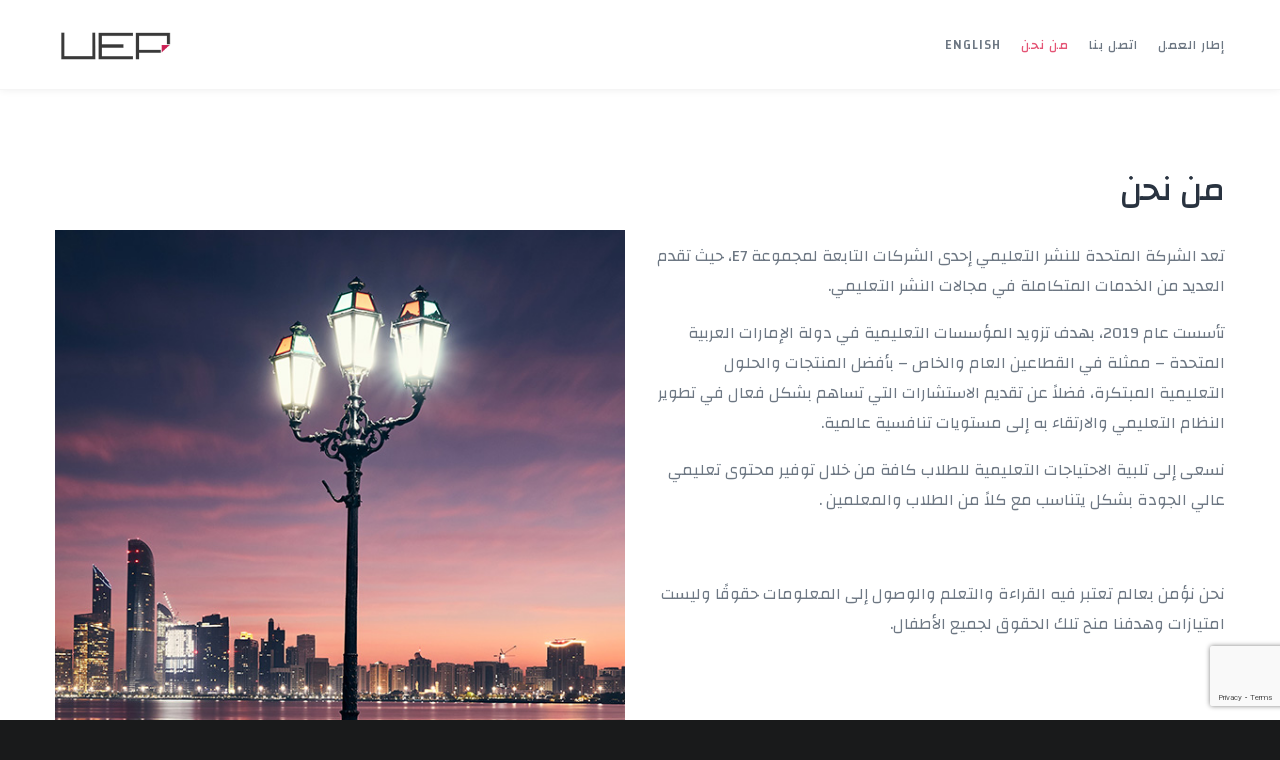

--- FILE ---
content_type: text/html; charset=UTF-8
request_url: https://uepuae.ae/origin-story/
body_size: 7079
content:
<!DOCTYPE html>
<html dir="rtl" lang="ar">
<head>
<meta charset="UTF-8">
<meta name="viewport" content="width=device-width, initial-scale=1">

<link rel="shortcut icon" href="https://uepuae.ae/wp-content/uploads/2021/11/Fav.png"/>
<link rel="profile" href="https://gmpg.org/xfn/11">
<link rel="pingback" href="https://uepuae.ae/xmlrpc.php">
<title>من نحن &#8211; UEP</title>
<meta name='robots' content='max-image-preview:large' />
<link rel="alternate" hreflang="en" href="https://uepuae.ae/en/origin-story/" />
<link rel="alternate" hreflang="ar" href="https://uepuae.ae/origin-story/" />
<link rel="alternate" hreflang="x-default" href="https://uepuae.ae/origin-story/" />
<link rel='dns-prefetch' href='//www.google.com' />
<link rel='dns-prefetch' href='//fonts.googleapis.com' />
<link rel='dns-prefetch' href='//s.w.org' />
<link rel="alternate" type="application/rss+xml" title="UEP &laquo; الخلاصة" href="https://uepuae.ae/feed/" />
<link rel="alternate" type="application/rss+xml" title="UEP &laquo; خلاصة التعليقات" href="https://uepuae.ae/comments/feed/" />
		<script type="text/javascript">
			window._wpemojiSettings = {"baseUrl":"https:\/\/s.w.org\/images\/core\/emoji\/13.1.0\/72x72\/","ext":".png","svgUrl":"https:\/\/s.w.org\/images\/core\/emoji\/13.1.0\/svg\/","svgExt":".svg","source":{"concatemoji":"https:\/\/uepuae.ae\/wp-includes\/js\/wp-emoji-release.min.js?ver=5.8.10"}};
			!function(e,a,t){var n,r,o,i=a.createElement("canvas"),p=i.getContext&&i.getContext("2d");function s(e,t){var a=String.fromCharCode;p.clearRect(0,0,i.width,i.height),p.fillText(a.apply(this,e),0,0);e=i.toDataURL();return p.clearRect(0,0,i.width,i.height),p.fillText(a.apply(this,t),0,0),e===i.toDataURL()}function c(e){var t=a.createElement("script");t.src=e,t.defer=t.type="text/javascript",a.getElementsByTagName("head")[0].appendChild(t)}for(o=Array("flag","emoji"),t.supports={everything:!0,everythingExceptFlag:!0},r=0;r<o.length;r++)t.supports[o[r]]=function(e){if(!p||!p.fillText)return!1;switch(p.textBaseline="top",p.font="600 32px Arial",e){case"flag":return s([127987,65039,8205,9895,65039],[127987,65039,8203,9895,65039])?!1:!s([55356,56826,55356,56819],[55356,56826,8203,55356,56819])&&!s([55356,57332,56128,56423,56128,56418,56128,56421,56128,56430,56128,56423,56128,56447],[55356,57332,8203,56128,56423,8203,56128,56418,8203,56128,56421,8203,56128,56430,8203,56128,56423,8203,56128,56447]);case"emoji":return!s([10084,65039,8205,55357,56613],[10084,65039,8203,55357,56613])}return!1}(o[r]),t.supports.everything=t.supports.everything&&t.supports[o[r]],"flag"!==o[r]&&(t.supports.everythingExceptFlag=t.supports.everythingExceptFlag&&t.supports[o[r]]);t.supports.everythingExceptFlag=t.supports.everythingExceptFlag&&!t.supports.flag,t.DOMReady=!1,t.readyCallback=function(){t.DOMReady=!0},t.supports.everything||(n=function(){t.readyCallback()},a.addEventListener?(a.addEventListener("DOMContentLoaded",n,!1),e.addEventListener("load",n,!1)):(e.attachEvent("onload",n),a.attachEvent("onreadystatechange",function(){"complete"===a.readyState&&t.readyCallback()})),(n=t.source||{}).concatemoji?c(n.concatemoji):n.wpemoji&&n.twemoji&&(c(n.twemoji),c(n.wpemoji)))}(window,document,window._wpemojiSettings);
		</script>
		<style type="text/css">
img.wp-smiley,
img.emoji {
	display: inline !important;
	border: none !important;
	box-shadow: none !important;
	height: 1em !important;
	width: 1em !important;
	margin: 0 .07em !important;
	vertical-align: -0.1em !important;
	background: none !important;
	padding: 0 !important;
}
</style>
	<link rel='stylesheet' id='wp-block-library-rtl-css'  href='https://uepuae.ae/wp-includes/css/dist/block-library/style-rtl.min.css?ver=5.8.10' type='text/css' media='all' />
<link rel='stylesheet' id='contact-form-7-css'  href='https://uepuae.ae/wp-content/plugins/contact-form-7/includes/css/styles.css?ver=5.5.2' type='text/css' media='all' />
<link rel='stylesheet' id='contact-form-7-rtl-css'  href='https://uepuae.ae/wp-content/plugins/contact-form-7/includes/css/styles-rtl.css?ver=5.5.2' type='text/css' media='all' />
<link rel='stylesheet' id='rs-plugin-settings-css'  href='https://uepuae.ae/wp-content/plugins/revslider/public/assets/css/rs6.css?ver=6.4.2' type='text/css' media='all' />
<style id='rs-plugin-settings-inline-css' type='text/css'>
#rs-demo-id {}
</style>
<link rel='stylesheet' id='wpml-menu-item-0-css'  href='//uepuae.ae/wp-content/plugins/sitepress-multilingual-cms/templates/language-switchers/menu-item/style.min.css?ver=1' type='text/css' media='all' />
<link rel='stylesheet' id='cesis-style-css'  href='https://uepuae.ae/wp-content/themes/cesis/style.css?ver=5.8.10' type='text/css' media='all' />
<link rel='stylesheet' id='custom-style-css'  href='https://uepuae.ae/wp-content/themes/cesis/css/cesis_media_queries.css?ver=5.8.10' type='text/css' media='all' />
<link rel='stylesheet' id='cesis-plugins-css'  href='https://uepuae.ae/wp-content/themes/cesis/css/cesis_plugins.css?ver=5.8.10' type='text/css' media='all' />
<link rel='stylesheet' id='cesis-icons-css'  href='https://uepuae.ae/wp-content/themes/cesis/includes/fonts/cesis_icons/cesis_icons.css?ver=5.8.10' type='text/css' media='all' />
<link rel='stylesheet' id='cesis-fonts-css'  href='https://fonts.googleapis.com/css?family=Poppins%3A400%2C500%2C600%2C70%7COpen+Sans%3A300%2C400%2C600%2C700%7CRoboto%3A400%2C500%2C700%2C900&#038;subset=latin%2Clatin-ext' type='text/css' media='all' />
<link rel='stylesheet' id='dynamic-css-css'  href='https://uepuae.ae/wp-admin/admin-ajax.php?action=dynamic_css&#038;ver=5.8.10' type='text/css' media='all' />
<link rel='stylesheet' id='js_composer_front-css'  href='https://uepuae.ae/wp-content/plugins/js_composer/assets/css/js_composer.min.css?ver=6.6.0' type='text/css' media='all' />
<link rel='stylesheet' id='redux-field-dev-icnselect-cesis_social_icons-font-end-css'  href='https://uepuae.ae/wp-content/themes/cesis/admin/redux-extensions/extensions/dev_iconselect/dev_iconselect/include/fontawesome/css/font-awesome-social.css?ver=5.8.10' type='text/css' media='all' />
<link rel='stylesheet' id='redux-field-dev-icnselect-cesis_staff_social-font-end-css'  href='https://uepuae.ae/wp-content/themes/cesis/admin/redux-extensions/extensions/dev_iconselect/dev_iconselect/include/fontawesome/css/font-awesome-social.css?ver=5.8.10' type='text/css' media='all' />
<link rel='stylesheet' id='redux-google-fonts-cesis_data-css'  href='https://fonts.googleapis.com/css?family=Changa%3A400%2C500%2C700%2C300%7CRoboto%3A700%2C500%2C400&#038;ver=5.8.10' type='text/css' media='all' />
<script type='text/javascript' src='https://uepuae.ae/wp-includes/js/jquery/jquery.min.js?ver=3.6.0' id='jquery-core-js'></script>
<script type='text/javascript' src='https://uepuae.ae/wp-includes/js/jquery/jquery-migrate.min.js?ver=3.3.2' id='jquery-migrate-js'></script>
<script type='text/javascript' id='wpml-cookie-js-extra'>
/* <![CDATA[ */
var wpml_cookies = {"wp-wpml_current_language":{"value":"ar","expires":1,"path":"\/"}};
var wpml_cookies = {"wp-wpml_current_language":{"value":"ar","expires":1,"path":"\/"}};
/* ]]> */
</script>
<script type='text/javascript' src='https://uepuae.ae/wp-content/plugins/sitepress-multilingual-cms/res/js/cookies/language-cookie.js?ver=4.5.0' id='wpml-cookie-js'></script>
<script type='text/javascript' src='https://uepuae.ae/wp-content/plugins/revslider/public/assets/js/rbtools.min.js?ver=6.4.2' id='tp-tools-js'></script>
<script type='text/javascript' src='https://uepuae.ae/wp-content/plugins/revslider/public/assets/js/rs6.min.js?ver=6.4.2' id='revmin-js'></script>
<link rel="https://api.w.org/" href="https://uepuae.ae/wp-json/" /><link rel="alternate" type="application/json" href="https://uepuae.ae/wp-json/wp/v2/pages/9687" /><link rel="EditURI" type="application/rsd+xml" title="RSD" href="https://uepuae.ae/xmlrpc.php?rsd" />
<link rel="wlwmanifest" type="application/wlwmanifest+xml" href="https://uepuae.ae/wp-includes/wlwmanifest.xml" /> 
<link rel="stylesheet" href="https://uepuae.ae/wp-content/themes/cesis/rtl.css" type="text/css" media="screen" /><meta name="generator" content="WordPress 5.8.10" />
<link rel="canonical" href="https://uepuae.ae/origin-story/" />
<link rel='shortlink' href='https://uepuae.ae/?p=9687' />
<link rel="alternate" type="application/json+oembed" href="https://uepuae.ae/wp-json/oembed/1.0/embed?url=https%3A%2F%2Fuepuae.ae%2Forigin-story%2F" />
<link rel="alternate" type="text/xml+oembed" href="https://uepuae.ae/wp-json/oembed/1.0/embed?url=https%3A%2F%2Fuepuae.ae%2Forigin-story%2F&#038;format=xml" />
<meta name="generator" content="WPML ver:4.5.0 stt:5,1;" />
<!-- Custom Styling -->
<style type="text/css">.page_title_container,
	body.woocommerce .page_title_container,
	body.bbpress:not(.buddypress) .page_title_container,
	body.single-post .page_title_container,
	body.single-portfolio .page_title_container,
	body.single-staff .page_title_container{ background-color:#191a1b;}.page_title_container,
	body.woocommerce .page_title_container,
	body.bbpress:not(.buddypress) .page_title_container,
	body.single-post .page_title_container,
	body.single-portfolio .page_title_container,
	body.single-staff .page_title_container{  border-bottom:1px solid #ecf0f1;}.page_title_container,
	body.woocommerce .page_title_container,
	body.bbpress:not(.buddypress) .page_title_container,
	body.single-post .page_title_container,
	body.single-portfolio .page_title_container,
	body.single-staff .page_title_container{ min-height:70px; }.page_title_container .cesis_container,.title_layout_three .breadcrumb_container ul,
	body.woocommerce .page_title_container .cesis_container,body.woocommerce .title_layout_three .breadcrumb_container ul,
	body.bbpress:not(.buddypress) .page_title_container .cesis_container,body.bbpress:not(.buddypress) .title_layout_three .breadcrumb_container ul,
	body.single-post .page_title_container .cesis_container,body.single-post .title_layout_three .breadcrumb_container ul,
	body.single-portfolio .page_title_container .cesis_container,body.single-portfolio .title_layout_three .breadcrumb_container ul,
	body.single-staff .page_title_container .cesis_container,body.single-staff .title_layout_three .breadcrumb_container ul{ max-width:1250px; }.page_title_container,
	body.woocommerce .page_title_container,
	body.bbpress:not(.buddypress) .page_title_container,
	body.single-post .page_title_container,
	body.single-portfolio .page_title_container,
	body.single-staff .page_title_container{ height:100px; }.main-title,
	body.woocommerce .main-title,
	body.bbpress:not(.buddypress) .main-title,
	body.single-post .main-title,
	body.single-portfolio .main-title,
	body.single-staff .main-title{ color:#293340; font-family:; font-size:20px; text-transform:none; letter-spacing:0px;  font-weight:600; }
	.main-title a,
	body.woocommerce .main-title a,
	body.bbpress:not(.buddypress) .main-title a,
	body.single-post .main-title a,
	body.single-portfolio .main-title a,
	body.single-staff .main-title a{ color:#293340; }.breadcrumb_container,
	body.woocommerce .breadcrumb_container,
	body.bbpress:not(.buddypress) .breadcrumb_container,
	body.single-post .breadcrumb_container,
	body.single-portfolio .breadcrumb_container,
	body.single-staff .breadcrumb_container{ font-family:; font-size:13px; text-transform:none; letter-spacing:0px; font-weight:400;}
	.breadcrumb_container,.breadcrumb_container a,
	body.woocommerce .breadcrumb_container,body.woocommerce .breadcrumb_container a,
	body.bbpress:not(.buddypress) .breadcrumb_container,body.bbpress:not(.buddypress) .breadcrumb_container a,
	body.single-post .breadcrumb_container,body.single-post .breadcrumb_container a,
	body.single-portfolio .breadcrumb_container,body.single-portfolio .breadcrumb_container a,
	body.single-staff .breadcrumb_container,body.single-staff .breadcrumb_container a{ color:#6d7783 }
	.breadcrumb_container a:hover,
	body.woocommerce .breadcrumb_container a:hover,
	body.bbpress:not(.buddypress) .breadcrumb_container a:hover,
	body.single-post .breadcrumb_container a:hover,
	body.single-portfolio .breadcrumb_container a:hover,
	body.single-staff .breadcrumb_container a:hover{ color:#ecf0f1 }
	.title_layout_three .breadcrumb_container,
	body.woocommerce .title_layout_three .breadcrumb_container,
	body.bbpress:not(.buddypress) .title_layout_three .breadcrumb_container,
	body.single-post .title_layout_three .breadcrumb_container,
	body.single-portfolio .title_layout_three .breadcrumb_container,
	body.single-staff .title_layout_three .breadcrumb_container{ background:rgba(0,0,0,1) }</style>
<meta name="generator" content="Powered by WPBakery Page Builder - drag and drop page builder for WordPress."/>
<meta name="generator" content="Powered by Slider Revolution 6.4.2 - responsive, Mobile-Friendly Slider Plugin for WordPress with comfortable drag and drop interface." />
<link rel="icon" href="https://uepuae.ae/wp-content/uploads/2021/11/UEP-Colored-150x111.png" sizes="32x32" />
<link rel="icon" href="https://uepuae.ae/wp-content/uploads/2021/11/UEP-Colored.png" sizes="192x192" />
<link rel="apple-touch-icon" href="https://uepuae.ae/wp-content/uploads/2021/11/UEP-Colored.png" />
<meta name="msapplication-TileImage" content="https://uepuae.ae/wp-content/uploads/2021/11/UEP-Colored.png" />
<script type="text/javascript">function setREVStartSize(e){
			//window.requestAnimationFrame(function() {				 
				window.RSIW = window.RSIW===undefined ? window.innerWidth : window.RSIW;	
				window.RSIH = window.RSIH===undefined ? window.innerHeight : window.RSIH;	
				try {								
					var pw = document.getElementById(e.c).parentNode.offsetWidth,
						newh;
					pw = pw===0 || isNaN(pw) ? window.RSIW : pw;
					e.tabw = e.tabw===undefined ? 0 : parseInt(e.tabw);
					e.thumbw = e.thumbw===undefined ? 0 : parseInt(e.thumbw);
					e.tabh = e.tabh===undefined ? 0 : parseInt(e.tabh);
					e.thumbh = e.thumbh===undefined ? 0 : parseInt(e.thumbh);
					e.tabhide = e.tabhide===undefined ? 0 : parseInt(e.tabhide);
					e.thumbhide = e.thumbhide===undefined ? 0 : parseInt(e.thumbhide);
					e.mh = e.mh===undefined || e.mh=="" || e.mh==="auto" ? 0 : parseInt(e.mh,0);		
					if(e.layout==="fullscreen" || e.l==="fullscreen") 						
						newh = Math.max(e.mh,window.RSIH);					
					else{					
						e.gw = Array.isArray(e.gw) ? e.gw : [e.gw];
						for (var i in e.rl) if (e.gw[i]===undefined || e.gw[i]===0) e.gw[i] = e.gw[i-1];					
						e.gh = e.el===undefined || e.el==="" || (Array.isArray(e.el) && e.el.length==0)? e.gh : e.el;
						e.gh = Array.isArray(e.gh) ? e.gh : [e.gh];
						for (var i in e.rl) if (e.gh[i]===undefined || e.gh[i]===0) e.gh[i] = e.gh[i-1];
											
						var nl = new Array(e.rl.length),
							ix = 0,						
							sl;					
						e.tabw = e.tabhide>=pw ? 0 : e.tabw;
						e.thumbw = e.thumbhide>=pw ? 0 : e.thumbw;
						e.tabh = e.tabhide>=pw ? 0 : e.tabh;
						e.thumbh = e.thumbhide>=pw ? 0 : e.thumbh;					
						for (var i in e.rl) nl[i] = e.rl[i]<window.RSIW ? 0 : e.rl[i];
						sl = nl[0];									
						for (var i in nl) if (sl>nl[i] && nl[i]>0) { sl = nl[i]; ix=i;}															
						var m = pw>(e.gw[ix]+e.tabw+e.thumbw) ? 1 : (pw-(e.tabw+e.thumbw)) / (e.gw[ix]);					
						newh =  (e.gh[ix] * m) + (e.tabh + e.thumbh);
					}				
					if(window.rs_init_css===undefined) window.rs_init_css = document.head.appendChild(document.createElement("style"));					
					document.getElementById(e.c).height = newh+"px";
					window.rs_init_css.innerHTML += "#"+e.c+"_wrapper { height: "+newh+"px }";				
				} catch(e){
					console.log("Failure at Presize of Slider:" + e)
				}					   
			//});
		  };</script>
<style type="text/css" data-type="vc_shortcodes-custom-css">.vc_custom_1636031728336{padding-top: 80px !important;padding-bottom: 80px !important;}.vc_custom_1636022566033{padding-top: 60px !important;}</style><noscript><style> .wpb_animate_when_almost_visible { opacity: 1; }</style></noscript></head>

<body class="rtl page-template-default page page-id-9687  header_sticky cesis_has_header no-touch cesis_lightbox_lg wpb-js-composer js-comp-ver-6.6.0 vc_responsive">
<div id="wrap_all">


<div id="header_container" class="cesis_opaque_header" >

<header id="cesis_header" class="top-header cesis_sticky cesis_header_hiding  cesis_header_shadow">

<div class="header_main">
  <div class="cesis_container">
    <div class="header_logo logo_left">
      		<div id="logo_img">
			<a href="https://uepuae.ae">
				<img class="white_logo desktop_logo" src="https://uepuae.ae/wp-content/uploads/2021/11/UEP-White.png" alt="UEP" title="UEP"/>
				<img class="dark_logo desktop_logo" src="https://uepuae.ae/wp-content/uploads/2021/11/UEP-Colored.png" alt="UEP" title="UEP"/>
				<img class="mobile_logo" src="https://uepuae.ae/wp-content/uploads/2021/11/UEP-Colored.png" alt="UEP" title="UEP"/>
			</a>
		</div>

		
		  <div class="cesis_menu_button cesis_mobile_menu_switch"><span class="lines"></span></div>
			    </div>
    <!-- .header_logo -->

        <!-- .tt-main-additional -->

    <nav id="site-navigation" class="tt-main-navigation logo_left menu_right nav_normal ">
      <div class="menu-main-ct"><ul id="main-menu" class="main-menu sm smart_menu"><li class="   menu-item menu-item-type-post_type menu-item-object-page menu-item-9774 " ><a href="https://uepuae.ae/framework/"><span>إطار العمل</span></a></li>
<li class="   menu-item menu-item-type-post_type menu-item-object-page menu-item-9775 " ><a href="https://uepuae.ae/contact-us/"><span>اتصل بنا</span></a></li>
<li class="   menu-item menu-item-type-post_type menu-item-object-page current-menu-item page_item page-item-9687 current_page_item menu-item-9776 " ><a href="https://uepuae.ae/origin-story/"><span>من نحن</span></a></li>
<li class="   menu-item wpml-ls-slot-78 wpml-ls-item wpml-ls-item-en wpml-ls-menu-item wpml-ls-first-item wpml-ls-last-item menu-item-type-wpml_ls_menu_item menu-item-object-wpml_ls_menu_item menu-item-wpml-ls-78-en " ><a title="English" href="https://uepuae.ae/en/origin-story/"><span><span class="wpml-ls-native" lang="en">English</span></span></a></li>
</ul></div>    </nav>
    <!-- #site-navigation -->

  </div>
  <!-- .cesis_container -->
</div>
<!-- .header_main -->
<div class="header_mobile ">
  <nav id="mobile-navigation" class="tt-mobile-navigation">
    <div class="menu-mobile-ct"><ul id="mobile-menu" class="mobile-menu sm smart_menu"><li class="   menu-item menu-item-type-post_type menu-item-object-page menu-item-9774 " ><a href="https://uepuae.ae/framework/"><span>إطار العمل</span></a></li>
<li class="   menu-item menu-item-type-post_type menu-item-object-page menu-item-9775 " ><a href="https://uepuae.ae/contact-us/"><span>اتصل بنا</span></a></li>
<li class="   menu-item menu-item-type-post_type menu-item-object-page current-menu-item page_item page-item-9687 current_page_item menu-item-9776 " ><a href="https://uepuae.ae/origin-story/"><span>من نحن</span></a></li>
<li class="   menu-item wpml-ls-slot-78 wpml-ls-item wpml-ls-item-en wpml-ls-menu-item wpml-ls-first-item wpml-ls-last-item menu-item-type-wpml_ls_menu_item menu-item-object-wpml_ls_menu_item menu-item-wpml-ls-78-en " ><a title="English" href="https://uepuae.ae/en/origin-story/"><span><span class="wpml-ls-native" lang="en">English</span></span></a></li>
</ul></div>  </nav>
  <!-- #site-navigation -->


  <!-- .tt-mmobile-additional -->

</div>
<!-- .header_mobile -->

</header>
<!-- #cesis_header -->
</div>
<!-- #header_container -->
<div id="main-content" class="main-container">

<main id="cesis_main" class="site-main vc_full_width_row_container  no no no" role="main">
  <div class="cesis_container">
    
    <div class="article_ctn ">


	
<article id="post-9687" class="post-9687 page type-page status-publish hentry">
	 <header class="entry-content-header"></header><!-- .entry-content-header -->
	<div class="entry-content">
		<div class="vc_row wpb_row vc_row-fluid vc_custom_1636031728336 vc_rtl-columns-reverse"><div class="wpb_column vc_column_container vc_col-sm-6"><div class="vc_column-inner "><div class="wpb_wrapper"><h2 style="text-align: right; letter-spacing:0px; " class="vc_custom_heading cesis_text_transform_none" >من نحن</h2>
	<div class="wpb_text_column wpb_content_element  cesis_text_transform_none " >
		<div class="wpb_wrapper">
			<p>تعد الشركة المتحدة للنشر التعليمي إحدى الشركات التابعة لمجموعة E7، حيث تقدم العديد من الخدمات المتكاملة في مجالات النشر التعليمي.</p>
<p>تأسست عام 2019، بهدف تزويد المؤسسات التعليمية في دولة الإمارات العربية المتحدة – ممثلة في القطاعين العام والخاص – بأفضل المنتجات والحلول التعليمية المبتكرة، فضلاً عن تقديم الاستشارات التي تساهم بشكل فعال في تطوير النظام التعليمي والارتقاء به إلى مستويات تنافسية عالمية.</p>
<p>نسعى إلى تلبية الاحتياجات التعليمية للطلاب كافة من خلال توفير محتوى تعليمي عالي الجودة بشكل يتناسب مع كلاً من الطلاب والمعلمين .</p>
<p>&nbsp;</p>
<p>نحن نؤمن بعالم تعتبر فيه القراءة والتعلم والوصول إلى المعلومات حقوقًا وليست امتيازات وهدفنا منح تلك الحقوق لجميع الأطفال.</p>
<p>&nbsp;</p>
<p>&nbsp;</p>
<p><strong>قيمنا الأساسية:</strong> الشغف ، النزاهة ، الابتكار ، التطور والمواكبة</p>

		</div>
	</div>
</div></div></div><div class="wpb_column vc_column_container vc_col-sm-6"><div class="vc_column-inner "><div class="wpb_wrapper">
	<div  class="wpb_single_image wpb_content_element vc_align_left      vc_custom_1636022566033">
		
		<figure class="wpb_wrapper vc_figure">
			<div class="vc_single_image-wrapper   vc_box_border_grey"  ><img width="606" height="787" src="https://uepuae.ae/wp-content/uploads/2021/11/origin.jpg" class="vc_single_image-img attachment-full" alt="" loading="lazy" /></div>
		</figure>
	</div>
</div></div></div><div class="tt-shape tt-shape-top " data-negative="false"></div><div class="tt-shape tt-shape-bottom " data-negative="false"></div></div>
	</div><!-- .entry-content -->
    <footer class="entry-footer"></footer><!-- .entry-footer --></article><!-- #post-## -->

	
    </div>

    
  </div>
  <!-- .container -->
</main>
<!-- #main -->

	</div><!-- #content -->

	<footer id="cesis_colophon" class="site-footer scrollmagic-pin-spacer no">



<div class="footer_main">
  <div class="cesis_container">
    <div class="footer_widget_ctn">
          </div>
      <!-- .footer_widget_ctn -->
  </div>
  <!-- .container -->

</div>
<!-- .footer_main -->

<div class="footer_sub">
  <div class="cesis_container">
  <div class="footer_sub_left">

  

  </div>
  <div class="footer_sub_center">

    <div class="f_text_one"><span>جميع الحقوق محفوظة UEP ©2021</span></div>
   </div>
  <div class="footer_sub_right">


        
   </div>


  </div>
  <!-- .container -->
</div>
<!-- .footer_sub -->

	</footer><!-- #cesis_colophon -->
 	 <a id="cesis_to_top"><i class="fa-angle-up"></i></a>
 </div><!-- #wrapp_all -->
<div class="cesis_search_overlay">
	<div class="cesis_menu_button cesis_search_close open"><span class="lines"></span></div>
	<div class="cesis_search_container">

		
			<form role="search" method="get" class="search-form" action="https://uepuae.ae">
							<div>
								<input type="search" class="search-field" placeholder="Search …" value="" name="s">
								<input type="submit" class="search-submit" value="">
								<i class="fa fa-search2"></i>
							</div>
			</form>	</div>
</div>
<script type="text/html" id="wpb-modifications"></script><link rel='stylesheet' id='redux-custom-fonts-css-css'  href='//uepuae.ae/wp-content/uploads/redux/custom-fonts/fonts.css?ver=1769018135' type='text/css' media='all' />
<script type='text/javascript' src='https://uepuae.ae/wp-includes/js/dist/vendor/regenerator-runtime.min.js?ver=0.13.7' id='regenerator-runtime-js'></script>
<script type='text/javascript' src='https://uepuae.ae/wp-includes/js/dist/vendor/wp-polyfill.min.js?ver=3.15.0' id='wp-polyfill-js'></script>
<script type='text/javascript' id='contact-form-7-js-extra'>
/* <![CDATA[ */
var wpcf7 = {"api":{"root":"https:\/\/uepuae.ae\/wp-json\/","namespace":"contact-form-7\/v1"}};
/* ]]> */
</script>
<script type='text/javascript' src='https://uepuae.ae/wp-content/plugins/contact-form-7/includes/js/index.js?ver=5.5.2' id='contact-form-7-js'></script>
<script type='text/javascript' src='https://uepuae.ae/wp-content/themes/cesis/js/cesis_collapse.js?ver=5.8.10' id='collapse-js'></script>
<script type='text/javascript' src='https://uepuae.ae/wp-content/themes/cesis/js/cesis_countup.js?ver=5.8.10' id='countup-js'></script>
<script type='text/javascript' src='https://uepuae.ae/wp-content/themes/cesis/js/cesis_easing.js?ver=5.8.10' id='easing-js'></script>
<script type='text/javascript' src='https://uepuae.ae/wp-content/themes/cesis/js/cesis_fittext.js?ver=5.8.10' id='fittext-js'></script>
<script type='text/javascript' src='https://uepuae.ae/wp-content/themes/cesis/js/fitvids.js?ver=5.8.10' id='fitvids-js'></script>
<script type='text/javascript' src='https://uepuae.ae/wp-content/themes/cesis/js/fonticonpicker.js?ver=5.8.10' id='fonticonpicker-js'></script>
<script type='text/javascript' src='https://uepuae.ae/wp-content/themes/cesis/js/lightgallery.js?ver=5.8.10' id='lightgallery-js'></script>
<script type='text/javascript' src='https://uepuae.ae/wp-content/themes/cesis/js/owlcarousel.js?ver=5.8.10' id='owlcarousel-js'></script>
<script type='text/javascript' src='https://uepuae.ae/wp-content/themes/cesis/js/scrollmagic.js?ver=5.8.10' id='scrollmagic-js'></script>
<script type='text/javascript' src='https://uepuae.ae/wp-content/themes/cesis/js/cesis_transition.js?ver=5.8.10' id='transition-js'></script>
<script type='text/javascript' src='https://uepuae.ae/wp-content/themes/cesis/js/smartmenus.js?ver=5.8.10' id='smartmenus-js'></script>
<script type='text/javascript' src='https://uepuae.ae/wp-content/themes/cesis/js/isotope.js?ver=5.8.10' id='cesis-isotope-js'></script>
<script type='text/javascript' src='https://uepuae.ae/wp-content/themes/cesis/js/waypoints.js?ver=5.8.10' id='cesis-waypoints-js'></script>
<script type='text/javascript' id='cesis-custom-js-extra'>
/* <![CDATA[ */
var cesis_ajax_val = {"ajaxurl":"https:\/\/uepuae.ae\/wp-admin\/admin-ajax.php?lang=ar","noposts":"No more posts","loading":"Loading","loadmore":"Load more"};
/* ]]> */
</script>
<script type='text/javascript' src='https://uepuae.ae/wp-content/themes/cesis/js/cesis_custom.js?ver=5.8.10' id='cesis-custom-js'></script>
<script type='text/javascript' src='https://www.google.com/recaptcha/api.js?render=6LdHJyAmAAAAAKGAS1_t6u1vRuGfrVVG7vWKnCQr&#038;ver=3.0' id='google-recaptcha-js'></script>
<script type='text/javascript' id='wpcf7-recaptcha-js-extra'>
/* <![CDATA[ */
var wpcf7_recaptcha = {"sitekey":"6LdHJyAmAAAAAKGAS1_t6u1vRuGfrVVG7vWKnCQr","actions":{"homepage":"homepage","contactform":"contactform"}};
/* ]]> */
</script>
<script type='text/javascript' src='https://uepuae.ae/wp-content/plugins/contact-form-7/modules/recaptcha/index.js?ver=5.5.2' id='wpcf7-recaptcha-js'></script>
<script type='text/javascript' src='https://uepuae.ae/wp-includes/js/wp-embed.min.js?ver=5.8.10' id='wp-embed-js'></script>
<script type='text/javascript' src='https://uepuae.ae/wp-content/plugins/js_composer/assets/js/dist/js_composer_front.min.js?ver=6.6.0' id='wpb_composer_front_js-js'></script>

</body>
</html>


--- FILE ---
content_type: text/html; charset=utf-8
request_url: https://www.google.com/recaptcha/api2/anchor?ar=1&k=6LdHJyAmAAAAAKGAS1_t6u1vRuGfrVVG7vWKnCQr&co=aHR0cHM6Ly91ZXB1YWUuYWU6NDQz&hl=en&v=PoyoqOPhxBO7pBk68S4YbpHZ&size=invisible&anchor-ms=20000&execute-ms=30000&cb=oknpltdhc0kl
body_size: 48603
content:
<!DOCTYPE HTML><html dir="ltr" lang="en"><head><meta http-equiv="Content-Type" content="text/html; charset=UTF-8">
<meta http-equiv="X-UA-Compatible" content="IE=edge">
<title>reCAPTCHA</title>
<style type="text/css">
/* cyrillic-ext */
@font-face {
  font-family: 'Roboto';
  font-style: normal;
  font-weight: 400;
  font-stretch: 100%;
  src: url(//fonts.gstatic.com/s/roboto/v48/KFO7CnqEu92Fr1ME7kSn66aGLdTylUAMa3GUBHMdazTgWw.woff2) format('woff2');
  unicode-range: U+0460-052F, U+1C80-1C8A, U+20B4, U+2DE0-2DFF, U+A640-A69F, U+FE2E-FE2F;
}
/* cyrillic */
@font-face {
  font-family: 'Roboto';
  font-style: normal;
  font-weight: 400;
  font-stretch: 100%;
  src: url(//fonts.gstatic.com/s/roboto/v48/KFO7CnqEu92Fr1ME7kSn66aGLdTylUAMa3iUBHMdazTgWw.woff2) format('woff2');
  unicode-range: U+0301, U+0400-045F, U+0490-0491, U+04B0-04B1, U+2116;
}
/* greek-ext */
@font-face {
  font-family: 'Roboto';
  font-style: normal;
  font-weight: 400;
  font-stretch: 100%;
  src: url(//fonts.gstatic.com/s/roboto/v48/KFO7CnqEu92Fr1ME7kSn66aGLdTylUAMa3CUBHMdazTgWw.woff2) format('woff2');
  unicode-range: U+1F00-1FFF;
}
/* greek */
@font-face {
  font-family: 'Roboto';
  font-style: normal;
  font-weight: 400;
  font-stretch: 100%;
  src: url(//fonts.gstatic.com/s/roboto/v48/KFO7CnqEu92Fr1ME7kSn66aGLdTylUAMa3-UBHMdazTgWw.woff2) format('woff2');
  unicode-range: U+0370-0377, U+037A-037F, U+0384-038A, U+038C, U+038E-03A1, U+03A3-03FF;
}
/* math */
@font-face {
  font-family: 'Roboto';
  font-style: normal;
  font-weight: 400;
  font-stretch: 100%;
  src: url(//fonts.gstatic.com/s/roboto/v48/KFO7CnqEu92Fr1ME7kSn66aGLdTylUAMawCUBHMdazTgWw.woff2) format('woff2');
  unicode-range: U+0302-0303, U+0305, U+0307-0308, U+0310, U+0312, U+0315, U+031A, U+0326-0327, U+032C, U+032F-0330, U+0332-0333, U+0338, U+033A, U+0346, U+034D, U+0391-03A1, U+03A3-03A9, U+03B1-03C9, U+03D1, U+03D5-03D6, U+03F0-03F1, U+03F4-03F5, U+2016-2017, U+2034-2038, U+203C, U+2040, U+2043, U+2047, U+2050, U+2057, U+205F, U+2070-2071, U+2074-208E, U+2090-209C, U+20D0-20DC, U+20E1, U+20E5-20EF, U+2100-2112, U+2114-2115, U+2117-2121, U+2123-214F, U+2190, U+2192, U+2194-21AE, U+21B0-21E5, U+21F1-21F2, U+21F4-2211, U+2213-2214, U+2216-22FF, U+2308-230B, U+2310, U+2319, U+231C-2321, U+2336-237A, U+237C, U+2395, U+239B-23B7, U+23D0, U+23DC-23E1, U+2474-2475, U+25AF, U+25B3, U+25B7, U+25BD, U+25C1, U+25CA, U+25CC, U+25FB, U+266D-266F, U+27C0-27FF, U+2900-2AFF, U+2B0E-2B11, U+2B30-2B4C, U+2BFE, U+3030, U+FF5B, U+FF5D, U+1D400-1D7FF, U+1EE00-1EEFF;
}
/* symbols */
@font-face {
  font-family: 'Roboto';
  font-style: normal;
  font-weight: 400;
  font-stretch: 100%;
  src: url(//fonts.gstatic.com/s/roboto/v48/KFO7CnqEu92Fr1ME7kSn66aGLdTylUAMaxKUBHMdazTgWw.woff2) format('woff2');
  unicode-range: U+0001-000C, U+000E-001F, U+007F-009F, U+20DD-20E0, U+20E2-20E4, U+2150-218F, U+2190, U+2192, U+2194-2199, U+21AF, U+21E6-21F0, U+21F3, U+2218-2219, U+2299, U+22C4-22C6, U+2300-243F, U+2440-244A, U+2460-24FF, U+25A0-27BF, U+2800-28FF, U+2921-2922, U+2981, U+29BF, U+29EB, U+2B00-2BFF, U+4DC0-4DFF, U+FFF9-FFFB, U+10140-1018E, U+10190-1019C, U+101A0, U+101D0-101FD, U+102E0-102FB, U+10E60-10E7E, U+1D2C0-1D2D3, U+1D2E0-1D37F, U+1F000-1F0FF, U+1F100-1F1AD, U+1F1E6-1F1FF, U+1F30D-1F30F, U+1F315, U+1F31C, U+1F31E, U+1F320-1F32C, U+1F336, U+1F378, U+1F37D, U+1F382, U+1F393-1F39F, U+1F3A7-1F3A8, U+1F3AC-1F3AF, U+1F3C2, U+1F3C4-1F3C6, U+1F3CA-1F3CE, U+1F3D4-1F3E0, U+1F3ED, U+1F3F1-1F3F3, U+1F3F5-1F3F7, U+1F408, U+1F415, U+1F41F, U+1F426, U+1F43F, U+1F441-1F442, U+1F444, U+1F446-1F449, U+1F44C-1F44E, U+1F453, U+1F46A, U+1F47D, U+1F4A3, U+1F4B0, U+1F4B3, U+1F4B9, U+1F4BB, U+1F4BF, U+1F4C8-1F4CB, U+1F4D6, U+1F4DA, U+1F4DF, U+1F4E3-1F4E6, U+1F4EA-1F4ED, U+1F4F7, U+1F4F9-1F4FB, U+1F4FD-1F4FE, U+1F503, U+1F507-1F50B, U+1F50D, U+1F512-1F513, U+1F53E-1F54A, U+1F54F-1F5FA, U+1F610, U+1F650-1F67F, U+1F687, U+1F68D, U+1F691, U+1F694, U+1F698, U+1F6AD, U+1F6B2, U+1F6B9-1F6BA, U+1F6BC, U+1F6C6-1F6CF, U+1F6D3-1F6D7, U+1F6E0-1F6EA, U+1F6F0-1F6F3, U+1F6F7-1F6FC, U+1F700-1F7FF, U+1F800-1F80B, U+1F810-1F847, U+1F850-1F859, U+1F860-1F887, U+1F890-1F8AD, U+1F8B0-1F8BB, U+1F8C0-1F8C1, U+1F900-1F90B, U+1F93B, U+1F946, U+1F984, U+1F996, U+1F9E9, U+1FA00-1FA6F, U+1FA70-1FA7C, U+1FA80-1FA89, U+1FA8F-1FAC6, U+1FACE-1FADC, U+1FADF-1FAE9, U+1FAF0-1FAF8, U+1FB00-1FBFF;
}
/* vietnamese */
@font-face {
  font-family: 'Roboto';
  font-style: normal;
  font-weight: 400;
  font-stretch: 100%;
  src: url(//fonts.gstatic.com/s/roboto/v48/KFO7CnqEu92Fr1ME7kSn66aGLdTylUAMa3OUBHMdazTgWw.woff2) format('woff2');
  unicode-range: U+0102-0103, U+0110-0111, U+0128-0129, U+0168-0169, U+01A0-01A1, U+01AF-01B0, U+0300-0301, U+0303-0304, U+0308-0309, U+0323, U+0329, U+1EA0-1EF9, U+20AB;
}
/* latin-ext */
@font-face {
  font-family: 'Roboto';
  font-style: normal;
  font-weight: 400;
  font-stretch: 100%;
  src: url(//fonts.gstatic.com/s/roboto/v48/KFO7CnqEu92Fr1ME7kSn66aGLdTylUAMa3KUBHMdazTgWw.woff2) format('woff2');
  unicode-range: U+0100-02BA, U+02BD-02C5, U+02C7-02CC, U+02CE-02D7, U+02DD-02FF, U+0304, U+0308, U+0329, U+1D00-1DBF, U+1E00-1E9F, U+1EF2-1EFF, U+2020, U+20A0-20AB, U+20AD-20C0, U+2113, U+2C60-2C7F, U+A720-A7FF;
}
/* latin */
@font-face {
  font-family: 'Roboto';
  font-style: normal;
  font-weight: 400;
  font-stretch: 100%;
  src: url(//fonts.gstatic.com/s/roboto/v48/KFO7CnqEu92Fr1ME7kSn66aGLdTylUAMa3yUBHMdazQ.woff2) format('woff2');
  unicode-range: U+0000-00FF, U+0131, U+0152-0153, U+02BB-02BC, U+02C6, U+02DA, U+02DC, U+0304, U+0308, U+0329, U+2000-206F, U+20AC, U+2122, U+2191, U+2193, U+2212, U+2215, U+FEFF, U+FFFD;
}
/* cyrillic-ext */
@font-face {
  font-family: 'Roboto';
  font-style: normal;
  font-weight: 500;
  font-stretch: 100%;
  src: url(//fonts.gstatic.com/s/roboto/v48/KFO7CnqEu92Fr1ME7kSn66aGLdTylUAMa3GUBHMdazTgWw.woff2) format('woff2');
  unicode-range: U+0460-052F, U+1C80-1C8A, U+20B4, U+2DE0-2DFF, U+A640-A69F, U+FE2E-FE2F;
}
/* cyrillic */
@font-face {
  font-family: 'Roboto';
  font-style: normal;
  font-weight: 500;
  font-stretch: 100%;
  src: url(//fonts.gstatic.com/s/roboto/v48/KFO7CnqEu92Fr1ME7kSn66aGLdTylUAMa3iUBHMdazTgWw.woff2) format('woff2');
  unicode-range: U+0301, U+0400-045F, U+0490-0491, U+04B0-04B1, U+2116;
}
/* greek-ext */
@font-face {
  font-family: 'Roboto';
  font-style: normal;
  font-weight: 500;
  font-stretch: 100%;
  src: url(//fonts.gstatic.com/s/roboto/v48/KFO7CnqEu92Fr1ME7kSn66aGLdTylUAMa3CUBHMdazTgWw.woff2) format('woff2');
  unicode-range: U+1F00-1FFF;
}
/* greek */
@font-face {
  font-family: 'Roboto';
  font-style: normal;
  font-weight: 500;
  font-stretch: 100%;
  src: url(//fonts.gstatic.com/s/roboto/v48/KFO7CnqEu92Fr1ME7kSn66aGLdTylUAMa3-UBHMdazTgWw.woff2) format('woff2');
  unicode-range: U+0370-0377, U+037A-037F, U+0384-038A, U+038C, U+038E-03A1, U+03A3-03FF;
}
/* math */
@font-face {
  font-family: 'Roboto';
  font-style: normal;
  font-weight: 500;
  font-stretch: 100%;
  src: url(//fonts.gstatic.com/s/roboto/v48/KFO7CnqEu92Fr1ME7kSn66aGLdTylUAMawCUBHMdazTgWw.woff2) format('woff2');
  unicode-range: U+0302-0303, U+0305, U+0307-0308, U+0310, U+0312, U+0315, U+031A, U+0326-0327, U+032C, U+032F-0330, U+0332-0333, U+0338, U+033A, U+0346, U+034D, U+0391-03A1, U+03A3-03A9, U+03B1-03C9, U+03D1, U+03D5-03D6, U+03F0-03F1, U+03F4-03F5, U+2016-2017, U+2034-2038, U+203C, U+2040, U+2043, U+2047, U+2050, U+2057, U+205F, U+2070-2071, U+2074-208E, U+2090-209C, U+20D0-20DC, U+20E1, U+20E5-20EF, U+2100-2112, U+2114-2115, U+2117-2121, U+2123-214F, U+2190, U+2192, U+2194-21AE, U+21B0-21E5, U+21F1-21F2, U+21F4-2211, U+2213-2214, U+2216-22FF, U+2308-230B, U+2310, U+2319, U+231C-2321, U+2336-237A, U+237C, U+2395, U+239B-23B7, U+23D0, U+23DC-23E1, U+2474-2475, U+25AF, U+25B3, U+25B7, U+25BD, U+25C1, U+25CA, U+25CC, U+25FB, U+266D-266F, U+27C0-27FF, U+2900-2AFF, U+2B0E-2B11, U+2B30-2B4C, U+2BFE, U+3030, U+FF5B, U+FF5D, U+1D400-1D7FF, U+1EE00-1EEFF;
}
/* symbols */
@font-face {
  font-family: 'Roboto';
  font-style: normal;
  font-weight: 500;
  font-stretch: 100%;
  src: url(//fonts.gstatic.com/s/roboto/v48/KFO7CnqEu92Fr1ME7kSn66aGLdTylUAMaxKUBHMdazTgWw.woff2) format('woff2');
  unicode-range: U+0001-000C, U+000E-001F, U+007F-009F, U+20DD-20E0, U+20E2-20E4, U+2150-218F, U+2190, U+2192, U+2194-2199, U+21AF, U+21E6-21F0, U+21F3, U+2218-2219, U+2299, U+22C4-22C6, U+2300-243F, U+2440-244A, U+2460-24FF, U+25A0-27BF, U+2800-28FF, U+2921-2922, U+2981, U+29BF, U+29EB, U+2B00-2BFF, U+4DC0-4DFF, U+FFF9-FFFB, U+10140-1018E, U+10190-1019C, U+101A0, U+101D0-101FD, U+102E0-102FB, U+10E60-10E7E, U+1D2C0-1D2D3, U+1D2E0-1D37F, U+1F000-1F0FF, U+1F100-1F1AD, U+1F1E6-1F1FF, U+1F30D-1F30F, U+1F315, U+1F31C, U+1F31E, U+1F320-1F32C, U+1F336, U+1F378, U+1F37D, U+1F382, U+1F393-1F39F, U+1F3A7-1F3A8, U+1F3AC-1F3AF, U+1F3C2, U+1F3C4-1F3C6, U+1F3CA-1F3CE, U+1F3D4-1F3E0, U+1F3ED, U+1F3F1-1F3F3, U+1F3F5-1F3F7, U+1F408, U+1F415, U+1F41F, U+1F426, U+1F43F, U+1F441-1F442, U+1F444, U+1F446-1F449, U+1F44C-1F44E, U+1F453, U+1F46A, U+1F47D, U+1F4A3, U+1F4B0, U+1F4B3, U+1F4B9, U+1F4BB, U+1F4BF, U+1F4C8-1F4CB, U+1F4D6, U+1F4DA, U+1F4DF, U+1F4E3-1F4E6, U+1F4EA-1F4ED, U+1F4F7, U+1F4F9-1F4FB, U+1F4FD-1F4FE, U+1F503, U+1F507-1F50B, U+1F50D, U+1F512-1F513, U+1F53E-1F54A, U+1F54F-1F5FA, U+1F610, U+1F650-1F67F, U+1F687, U+1F68D, U+1F691, U+1F694, U+1F698, U+1F6AD, U+1F6B2, U+1F6B9-1F6BA, U+1F6BC, U+1F6C6-1F6CF, U+1F6D3-1F6D7, U+1F6E0-1F6EA, U+1F6F0-1F6F3, U+1F6F7-1F6FC, U+1F700-1F7FF, U+1F800-1F80B, U+1F810-1F847, U+1F850-1F859, U+1F860-1F887, U+1F890-1F8AD, U+1F8B0-1F8BB, U+1F8C0-1F8C1, U+1F900-1F90B, U+1F93B, U+1F946, U+1F984, U+1F996, U+1F9E9, U+1FA00-1FA6F, U+1FA70-1FA7C, U+1FA80-1FA89, U+1FA8F-1FAC6, U+1FACE-1FADC, U+1FADF-1FAE9, U+1FAF0-1FAF8, U+1FB00-1FBFF;
}
/* vietnamese */
@font-face {
  font-family: 'Roboto';
  font-style: normal;
  font-weight: 500;
  font-stretch: 100%;
  src: url(//fonts.gstatic.com/s/roboto/v48/KFO7CnqEu92Fr1ME7kSn66aGLdTylUAMa3OUBHMdazTgWw.woff2) format('woff2');
  unicode-range: U+0102-0103, U+0110-0111, U+0128-0129, U+0168-0169, U+01A0-01A1, U+01AF-01B0, U+0300-0301, U+0303-0304, U+0308-0309, U+0323, U+0329, U+1EA0-1EF9, U+20AB;
}
/* latin-ext */
@font-face {
  font-family: 'Roboto';
  font-style: normal;
  font-weight: 500;
  font-stretch: 100%;
  src: url(//fonts.gstatic.com/s/roboto/v48/KFO7CnqEu92Fr1ME7kSn66aGLdTylUAMa3KUBHMdazTgWw.woff2) format('woff2');
  unicode-range: U+0100-02BA, U+02BD-02C5, U+02C7-02CC, U+02CE-02D7, U+02DD-02FF, U+0304, U+0308, U+0329, U+1D00-1DBF, U+1E00-1E9F, U+1EF2-1EFF, U+2020, U+20A0-20AB, U+20AD-20C0, U+2113, U+2C60-2C7F, U+A720-A7FF;
}
/* latin */
@font-face {
  font-family: 'Roboto';
  font-style: normal;
  font-weight: 500;
  font-stretch: 100%;
  src: url(//fonts.gstatic.com/s/roboto/v48/KFO7CnqEu92Fr1ME7kSn66aGLdTylUAMa3yUBHMdazQ.woff2) format('woff2');
  unicode-range: U+0000-00FF, U+0131, U+0152-0153, U+02BB-02BC, U+02C6, U+02DA, U+02DC, U+0304, U+0308, U+0329, U+2000-206F, U+20AC, U+2122, U+2191, U+2193, U+2212, U+2215, U+FEFF, U+FFFD;
}
/* cyrillic-ext */
@font-face {
  font-family: 'Roboto';
  font-style: normal;
  font-weight: 900;
  font-stretch: 100%;
  src: url(//fonts.gstatic.com/s/roboto/v48/KFO7CnqEu92Fr1ME7kSn66aGLdTylUAMa3GUBHMdazTgWw.woff2) format('woff2');
  unicode-range: U+0460-052F, U+1C80-1C8A, U+20B4, U+2DE0-2DFF, U+A640-A69F, U+FE2E-FE2F;
}
/* cyrillic */
@font-face {
  font-family: 'Roboto';
  font-style: normal;
  font-weight: 900;
  font-stretch: 100%;
  src: url(//fonts.gstatic.com/s/roboto/v48/KFO7CnqEu92Fr1ME7kSn66aGLdTylUAMa3iUBHMdazTgWw.woff2) format('woff2');
  unicode-range: U+0301, U+0400-045F, U+0490-0491, U+04B0-04B1, U+2116;
}
/* greek-ext */
@font-face {
  font-family: 'Roboto';
  font-style: normal;
  font-weight: 900;
  font-stretch: 100%;
  src: url(//fonts.gstatic.com/s/roboto/v48/KFO7CnqEu92Fr1ME7kSn66aGLdTylUAMa3CUBHMdazTgWw.woff2) format('woff2');
  unicode-range: U+1F00-1FFF;
}
/* greek */
@font-face {
  font-family: 'Roboto';
  font-style: normal;
  font-weight: 900;
  font-stretch: 100%;
  src: url(//fonts.gstatic.com/s/roboto/v48/KFO7CnqEu92Fr1ME7kSn66aGLdTylUAMa3-UBHMdazTgWw.woff2) format('woff2');
  unicode-range: U+0370-0377, U+037A-037F, U+0384-038A, U+038C, U+038E-03A1, U+03A3-03FF;
}
/* math */
@font-face {
  font-family: 'Roboto';
  font-style: normal;
  font-weight: 900;
  font-stretch: 100%;
  src: url(//fonts.gstatic.com/s/roboto/v48/KFO7CnqEu92Fr1ME7kSn66aGLdTylUAMawCUBHMdazTgWw.woff2) format('woff2');
  unicode-range: U+0302-0303, U+0305, U+0307-0308, U+0310, U+0312, U+0315, U+031A, U+0326-0327, U+032C, U+032F-0330, U+0332-0333, U+0338, U+033A, U+0346, U+034D, U+0391-03A1, U+03A3-03A9, U+03B1-03C9, U+03D1, U+03D5-03D6, U+03F0-03F1, U+03F4-03F5, U+2016-2017, U+2034-2038, U+203C, U+2040, U+2043, U+2047, U+2050, U+2057, U+205F, U+2070-2071, U+2074-208E, U+2090-209C, U+20D0-20DC, U+20E1, U+20E5-20EF, U+2100-2112, U+2114-2115, U+2117-2121, U+2123-214F, U+2190, U+2192, U+2194-21AE, U+21B0-21E5, U+21F1-21F2, U+21F4-2211, U+2213-2214, U+2216-22FF, U+2308-230B, U+2310, U+2319, U+231C-2321, U+2336-237A, U+237C, U+2395, U+239B-23B7, U+23D0, U+23DC-23E1, U+2474-2475, U+25AF, U+25B3, U+25B7, U+25BD, U+25C1, U+25CA, U+25CC, U+25FB, U+266D-266F, U+27C0-27FF, U+2900-2AFF, U+2B0E-2B11, U+2B30-2B4C, U+2BFE, U+3030, U+FF5B, U+FF5D, U+1D400-1D7FF, U+1EE00-1EEFF;
}
/* symbols */
@font-face {
  font-family: 'Roboto';
  font-style: normal;
  font-weight: 900;
  font-stretch: 100%;
  src: url(//fonts.gstatic.com/s/roboto/v48/KFO7CnqEu92Fr1ME7kSn66aGLdTylUAMaxKUBHMdazTgWw.woff2) format('woff2');
  unicode-range: U+0001-000C, U+000E-001F, U+007F-009F, U+20DD-20E0, U+20E2-20E4, U+2150-218F, U+2190, U+2192, U+2194-2199, U+21AF, U+21E6-21F0, U+21F3, U+2218-2219, U+2299, U+22C4-22C6, U+2300-243F, U+2440-244A, U+2460-24FF, U+25A0-27BF, U+2800-28FF, U+2921-2922, U+2981, U+29BF, U+29EB, U+2B00-2BFF, U+4DC0-4DFF, U+FFF9-FFFB, U+10140-1018E, U+10190-1019C, U+101A0, U+101D0-101FD, U+102E0-102FB, U+10E60-10E7E, U+1D2C0-1D2D3, U+1D2E0-1D37F, U+1F000-1F0FF, U+1F100-1F1AD, U+1F1E6-1F1FF, U+1F30D-1F30F, U+1F315, U+1F31C, U+1F31E, U+1F320-1F32C, U+1F336, U+1F378, U+1F37D, U+1F382, U+1F393-1F39F, U+1F3A7-1F3A8, U+1F3AC-1F3AF, U+1F3C2, U+1F3C4-1F3C6, U+1F3CA-1F3CE, U+1F3D4-1F3E0, U+1F3ED, U+1F3F1-1F3F3, U+1F3F5-1F3F7, U+1F408, U+1F415, U+1F41F, U+1F426, U+1F43F, U+1F441-1F442, U+1F444, U+1F446-1F449, U+1F44C-1F44E, U+1F453, U+1F46A, U+1F47D, U+1F4A3, U+1F4B0, U+1F4B3, U+1F4B9, U+1F4BB, U+1F4BF, U+1F4C8-1F4CB, U+1F4D6, U+1F4DA, U+1F4DF, U+1F4E3-1F4E6, U+1F4EA-1F4ED, U+1F4F7, U+1F4F9-1F4FB, U+1F4FD-1F4FE, U+1F503, U+1F507-1F50B, U+1F50D, U+1F512-1F513, U+1F53E-1F54A, U+1F54F-1F5FA, U+1F610, U+1F650-1F67F, U+1F687, U+1F68D, U+1F691, U+1F694, U+1F698, U+1F6AD, U+1F6B2, U+1F6B9-1F6BA, U+1F6BC, U+1F6C6-1F6CF, U+1F6D3-1F6D7, U+1F6E0-1F6EA, U+1F6F0-1F6F3, U+1F6F7-1F6FC, U+1F700-1F7FF, U+1F800-1F80B, U+1F810-1F847, U+1F850-1F859, U+1F860-1F887, U+1F890-1F8AD, U+1F8B0-1F8BB, U+1F8C0-1F8C1, U+1F900-1F90B, U+1F93B, U+1F946, U+1F984, U+1F996, U+1F9E9, U+1FA00-1FA6F, U+1FA70-1FA7C, U+1FA80-1FA89, U+1FA8F-1FAC6, U+1FACE-1FADC, U+1FADF-1FAE9, U+1FAF0-1FAF8, U+1FB00-1FBFF;
}
/* vietnamese */
@font-face {
  font-family: 'Roboto';
  font-style: normal;
  font-weight: 900;
  font-stretch: 100%;
  src: url(//fonts.gstatic.com/s/roboto/v48/KFO7CnqEu92Fr1ME7kSn66aGLdTylUAMa3OUBHMdazTgWw.woff2) format('woff2');
  unicode-range: U+0102-0103, U+0110-0111, U+0128-0129, U+0168-0169, U+01A0-01A1, U+01AF-01B0, U+0300-0301, U+0303-0304, U+0308-0309, U+0323, U+0329, U+1EA0-1EF9, U+20AB;
}
/* latin-ext */
@font-face {
  font-family: 'Roboto';
  font-style: normal;
  font-weight: 900;
  font-stretch: 100%;
  src: url(//fonts.gstatic.com/s/roboto/v48/KFO7CnqEu92Fr1ME7kSn66aGLdTylUAMa3KUBHMdazTgWw.woff2) format('woff2');
  unicode-range: U+0100-02BA, U+02BD-02C5, U+02C7-02CC, U+02CE-02D7, U+02DD-02FF, U+0304, U+0308, U+0329, U+1D00-1DBF, U+1E00-1E9F, U+1EF2-1EFF, U+2020, U+20A0-20AB, U+20AD-20C0, U+2113, U+2C60-2C7F, U+A720-A7FF;
}
/* latin */
@font-face {
  font-family: 'Roboto';
  font-style: normal;
  font-weight: 900;
  font-stretch: 100%;
  src: url(//fonts.gstatic.com/s/roboto/v48/KFO7CnqEu92Fr1ME7kSn66aGLdTylUAMa3yUBHMdazQ.woff2) format('woff2');
  unicode-range: U+0000-00FF, U+0131, U+0152-0153, U+02BB-02BC, U+02C6, U+02DA, U+02DC, U+0304, U+0308, U+0329, U+2000-206F, U+20AC, U+2122, U+2191, U+2193, U+2212, U+2215, U+FEFF, U+FFFD;
}

</style>
<link rel="stylesheet" type="text/css" href="https://www.gstatic.com/recaptcha/releases/PoyoqOPhxBO7pBk68S4YbpHZ/styles__ltr.css">
<script nonce="NipwTMiKqIdceiM65mzoWw" type="text/javascript">window['__recaptcha_api'] = 'https://www.google.com/recaptcha/api2/';</script>
<script type="text/javascript" src="https://www.gstatic.com/recaptcha/releases/PoyoqOPhxBO7pBk68S4YbpHZ/recaptcha__en.js" nonce="NipwTMiKqIdceiM65mzoWw">
      
    </script></head>
<body><div id="rc-anchor-alert" class="rc-anchor-alert"></div>
<input type="hidden" id="recaptcha-token" value="[base64]">
<script type="text/javascript" nonce="NipwTMiKqIdceiM65mzoWw">
      recaptcha.anchor.Main.init("[\x22ainput\x22,[\x22bgdata\x22,\x22\x22,\[base64]/[base64]/[base64]/[base64]/[base64]/[base64]/KGcoTywyNTMsTy5PKSxVRyhPLEMpKTpnKE8sMjUzLEMpLE8pKSxsKSksTykpfSxieT1mdW5jdGlvbihDLE8sdSxsKXtmb3IobD0odT1SKEMpLDApO08+MDtPLS0pbD1sPDw4fFooQyk7ZyhDLHUsbCl9LFVHPWZ1bmN0aW9uKEMsTyl7Qy5pLmxlbmd0aD4xMDQ/[base64]/[base64]/[base64]/[base64]/[base64]/[base64]/[base64]\\u003d\x22,\[base64]\\u003d\\u003d\x22,\x22wrvDoMK0woDDvFfCjS9KTS3CpcO7Tjw9wrFhwo9Sw4rDpxdTB8KtVnQvZ0PCqMKzwrDDrGV1wpEyI3wIHjRtw7FMBjg4w6hYw4oUZxJiwqXDgsKsw4zClsKHwoVLLMOwwqvCl8KjLhPDk0nCmMOEOcOwZMOFw5DDi8K4ViVdcl/[base64]/Cj3bDii83KcOSdz5ewo3CgS/CkMOLK8K5AsOUIMKiw5vCqsKQw6BpKSdvw4PDkcOUw7fDn8KHw7owbMKafcOBw79EwqnDgXHChMKdw5/[base64]/DtDMlw4RNEMKGS8KFcUHDusK+wrcwJcKVXzQKcsKVwrdsw4vCmX3Dh8O8w70AEE4tw6QoVWJHw5hLcsO0CHPDj8KgeXLCkMKyP8KvMBTCgB/CpcOYw5LCk8KaPSBrw4BXwq91LVF2JcOOLcKawrPClcOLGXXDnMO2wqIdwo8Gw5hFwpPCicKrfsOYw7vDu3HDj1fCh8KuK8KQLSgbw5/DucKhwobChwV6w6nCqcKdw7Q5HcOvBcO7GcOlTwFTc8Obw4vChVU8bsOlRWs6YQ7Ck2bDhMKTCHtKw6PDvHRFwrx4NgnDlzxkwq/Dox7Cv28uek5Gw4jCp09wUMOqwrIxwr7DuS0Iw5nCmwB/[base64]/CmcKNehXChR3CjcO9byjCvxvDqcKQw41xFcO3TsKOBcK2DT/DrMOKR8OdIMO1ScK1wonDlcKtYQVvw4vCssOUF0bCo8OGBcKqBcOfwqhqwr1Lb8KCw6/Du8OwbsOSDTPCkHjCuMOzwrsywrtCw5lQw7vCqFDDvmvCnTfCmxrDnMOda8OXwrnCpMOgwonDhMORw5LDuVIqEsOMZ3/DjRApw5bCj0lJw7VuF0jCtynDhC3CjMOrQMOvNMOsX8O8QTRwGlgdwo9XS8K1w7TColEAw7A6w6DDssKoasKjw4hZw4nDlTnCiT8EFAzDqW/[base64]/DicOEw57CksOzw5zDv8OXBsOYwok4wq3CmA7DosK8TsOXZ8OZeyjDomZ8w5E5csOnwoHDgVhOwqYQHMKIOS7Dj8Odw7ZTwoPCqUY/w4nCpHZ/w5jCtxQxwqUtw49sCDbCjcKmAsOqw4wIwo/CpcKjwr7CoFTDmcK5RsKbw6rDhsKyX8Ogwo7Cg0rDnsOCS1bCv2YiQsKgwrrCs8KdcE93wrQdwpo8NSMBG8O3w4bCv8KjwoLDr07CrcO6wol+fDPDv8OqbMK/w53DqT5Mw7jDlsOjwoQ3JsOqwoVQUMKOGyHCq8OEBhnDp2TCijXClgzDh8OAw5czw6zDrnRAQSEaw5LDgFXCkzZCJAc8LMOIT8KgMSnDmMO7ATQefT/[base64]/[base64]/[base64]/w57CsjzDvk1Fw5tyC0d9w7sWWGXDtlnCuy3DqMOuw6rChCZtJETCimAew6DCpMK2X01/HBHDihYKdcK1w4rCmkTCrBjCosOzwrbCpRTClVnCgcOJwoHDuMKtWMO8wrhvPGUfRjHCiFjCmXNdw4zDvcKWWhkwK8OYwozDpETCnTNgwpDCuWg5XsKhAHHCrQnCjMK6AcOCJSvDpcOdccKRGcKbw5/Dpg4bBjrDn0gbwotPwo/DjMKwYMK2SsOPOcKJwq/[base64]/[base64]/DpmLDvcKNZMKVw4rDjxsEGDIkwpnDusOAEEHDq8KywppqTsOew6U5wrXCrBTCocO9YURjNyhhacKXRFwiw7XCgyvDilnChU7CgMOrw5nDokwIDkglw7zCkRJhwp8iw7ESHsKlYELDjsOGUcOEwp0JSsOZw4XDncO1YB/[base64]/DiFcZbFdcwqfDn2RTwpvDrEwbbVUABMObfDZxw7XCtDHCnMK9JMO6w5nCoTpVwrZSJX81a3/CrsOMw5UFwrjDl8OSZF5bTsOcWSrCrzPDlMKpJR1bCmHDnMKhDxRkTx4Ow7gEwqPDliDDrMObBsOmfnvDmsOvDgHDjcKoADYzw7rDu37DocODworDpMKDwoITw5rDo8OIPS/DrFbDnEAOwpwqwrLCtRtsw4vCoBfClTNGw6HCkgRJLMOPw77CiibDgBIewqM9w7jCi8KSw75lSXNKDcKcLsKFMsO+wpNcw6nCkMKCw5MwDBsBO8OJHBQvAno/wqTDlWvCrRcWMAUkw6zDnGRVw43DjHF+w67CgxTDu8KLe8KOA1AOwrnCusK+wrrCkcOaw6PDocKxwqvDnsKewrnDh2vDlXEsw6JrwojDrBjDp8K+JXMzQzkkw7kTHn1iwoEdHMO0H0l2CAnCocKewr3DnMK8wqMyw41jwoF6Z2/Dq37CvMKlaidtwqJxR8OMbMKHw7EyfsKCw5clw6tvXHdpw7x+w5oefcKFNEHCo27ChCdYw4rDscKzwqXCmcKfw7fDmirCtUTDvcOeZsK1w6bDhcKERsK9wrHCtRQiw7YyPcKlw7k2wp1VwpDCksKjOMKHwoZKwrFYQDfDrcKqwp7DmARdwpjDp8KdAMOQwpIWwq/DoVrDoMKEw5zCnsKbD1jDqD3Dj8Ofw4YYwrDDmsKDwqRVw4MYJ2TComnDi0XCs8O4J8KpwrgPCBHDpMOpwoFMLDvCn8KLwqHDsAfCmcOfw7bDs8OBakJsfsKsJTbCkMOVw7oSEMK0w49IwrE/w7PCusOFMkzCt8KYaQUTS8Ojw4d2eHBOEF/Cj0DDnXMowod0wrgrfwcZEsKrwqNQLAfDlSTDgGwtw69RZDLClcKzOU3Dq8KbZ1TCqMKswrRqFHl8RQABEyLDn8Oiw7zCuW7CisO7cMOnwpk8wqgIUsOgwoF6wrXCucKHAsKNw5NMwrN/esKpOMK2w5crKsKcOsOzwooIwpYoW3NQc2EdX8K4wqPDlR7Cq18YJXTDocKNwrrDlMO1wqzDu8K9KwUFw6g5G8O8M1vChcK9w6NPwofCn8OdDMOpwqHCons5wpXCgsO1wqNNeBYvwqjDi8KkdShbQ1LDvsOnwrzDqTZTHcK/w6jDp8OMw7LCgcKaMkLDm3rDtMO7PMOUw79FaRcMVzfDnVVhwonDnV5+UsONw4/CpcOqaXg9wqQLw5vDoy7DjUE8wro0bsOGChFfw4LDunPClgFsJWfCgTBnVMKKHMO2wofDl2MxwqR4ZcO6w6/DgcKXGMKyw73DiMO5wqx2w4ECFMKywpvDl8OfAS1+RcOxQsOtEcORwr5+dF1/wq1hw7I6V3sbEy7CqV1rEMOYT18PIEgHwoAALsKXwpvCt8O4BiEdw6tXLMKJGsO+wpEwSEzCkG1oXsK1eijDhcO5PsO2wqV9C8Krw6vDhBECw58Hw7tEQsK3OBPCpsKbRMK6wpHCrsKTwoMqVknCpn/DiCYlwqQFwqHCo8KOZRnDhcOIHkXCmsO7R8KiRQnCjAY0w4kRw63DviIxSsOdDiRzwp1cS8OawpvDsXjClWXCqQ3DmcOUwrnCl8OCU8O1Txwbw6BkJVdbZsKgawrCmcOYAMKTw6hFPCjDkDp4Xl3DnsKswrIhU8OPai5UwrElwrcJwqJGw7/CinrClcOqJFcQZMOGZsOUcsKDeW53wqXDk2IMw5QiYCzCi8K2wqs7RU1cw6g5wp/CrsKJIsKsLHE1cVPChsKVD8OZMcONbFU8FWjDhcK0QcOIw7zDpnLDtjljJCjDlmdOP34uwpLDixfDu0LDnQDDnMK/wp7DnsKzRcOnBcOxw5U2TW8YesKHw5HCpcKvEMOzN0pMKcOXw5Vcw7PDtTxLwoHDssOewpsvwrdmw6DCsS3DsmfDuELDsMK0S8KJcQ9OwpXDhH/Dsgh1Yn7CjGbCgcK4wqDDicONQzlkw4bCm8OvMRPClcOgw5dKw5BVJ8K8L8OLI8KNwotQccOLw7Nrw6/CnEVPBzVrAcOSw4ZFPsOcVjssaWcmUcK2ZMO+wqEsw6IowpF2esO0NMKSF8OBT13CiCNEw5Zqw77CnsK/YRxrdsKBwqhrM3nDlS3CrDbDly0eNy7CtywAVMK6McK+Qk3CkMOjwo7CmhrDtMOsw6I6QjdVwpRTw7/CoklMw6PDnX0mcDjDoMKnfCdaw756wrc2w6XCqiBawp7DsMKJKxYbNwJ+w5sCwpvDkQQ9b8OcCiARw4/[base64]/CgcOuw4Ybw7vDjsKRw6DCjkbDi8OTw7U8OxrCkcOPcTZjCsOAw68qw6ElKRdGw441wqVUGhbDtBdOY8K7SMO9F8K/[base64]/[base64]/[base64]/DnUdlwqF7Q8Ohf8OiWitENsOCw4PCtiR+K8KRQsO4MsOEw4Ujwr5lw5DCvCUdwqNbw5DDjCXCqsKREH7Ctl44w5bCtMKCw5pBw4hTw5FIKMO7wotLw6DDpFvDtXdkQ0RKw6nCvsKKPcKsQMOnRsOIwqXCr1nChEvCq8K3UnRXXnvCvG1dMcKLIyRMIcKlMMKiZmk/AhcmXsKnw6QAw793wqHDrcKSOMObwr8jw4LDhWVkw7pOfcKXwowaVWkVw5UsFcK8w7B8PMKPwrDDnMOIw74jw7sywodfRGceBcKNwqonQMKlwp/Du8KcwqhfIMO+NhUTwq9nQcK7w5fDiS82wrPCsGwWwrETwrzDsMOYwrXCoMK0w5rDhVdrwo7DsDwpMivCmsK1woYfP19pL1rDljHChGxXwrBWwoDDnUYlw4LCjTDDgXrCi8KfaQbDuUXDuhslbA7CrcK1ek9Jw7zDnkvDhxDDolhmw5/[base64]/Co3lYfX9Dw5NewpjDixFGwo3ChMKrwpzDicKkw6QuwqA3R8O+wrIAdFU3w6AhMcKpw7k/w7AwDlYww6Q/TRXCgsOtBzZ3wpDCownDhsK7w5LCrcO1wprCmMKoPcKdBsKnwp0mdQBVcX/[base64]/DncO6bMO6w5fDiBjDhMK4T8KIwocuRMKnw6h+wpEJW8OHbcOYTT/DuGnDlkPDjcKWZMOawq1ZfsKWw64fVsOpEMOSTRfDrcOtBRjCqy/DrMKTbXXChD1IwqkFwoDCpsO0NR7Dm8Knw4Jyw57CvHTDsBTCqsKIBT0WfcK4McKwwozDgsOQesK3bC5tXwA0wo7DsnXCocOfw6rChsOFBsK2VTvClB9gw6bCu8OHwrHDn8KuBizCj1o3wqPDtMKyw49NVBjCthcsw6pYwrvDuSh5DcOpTg/[base64]/Cgw1qw4Mpw5fCvsO6X8KsOMKFw5pCeWV9wqXDt8K/[base64]/Dol1PfsKtB8K5JxPDocK1wq7CpBVnworDicK3J8OPM8Odc3Ecw7bDosKaCMOkw69+wrYVwofDnQXConcPanUYc8OEwqAiC8Ocwq/[base64]/woXDonNzw7jCpifCs3LDhxHDqsK8wp8+w6rDj8OUHA7CminDvR1PUUvDqsOgwp7ChsOSIcKaw49gwpDDqC4Jw6DDp39FOcOVw5zCuMKhR8KqwpQaw5/[base64]/wpA3w77Dj8ObTMKqwpZJw4DChsKGwpkjA2/[base64]/CrQ8qU8K1aiIfbiEXw6YzT1JBRsKOw5lJbHI7CnrDtsKiw7LCn8Kbw6VldiAgwpbCmnnCszPDvMO/wr4SLcO9GlRdw7pePcORwrsjHcOow7Yhwr3CvnfCn8OZMcOtdcKaOsKqXsKbYcOewoEzOSLDqnLDoiQ9woFnwq4SJEgUMsKDI8OhOsOTXsOOQ8OkwozCs3rCl8KhwrkSfcOqHsOKwpA/[base64]/CtC0xIsKLw6kBwoDCnXYCY0o/[base64]/DtjQKUsOOw4zCgMOwPsKMwot4w6PDrRAoEH0POcKEEGfCv8Oqw7QEZ8O/[base64]/CusO5woBuICBKAm4TbxTCtDxHATdZVAI1wpMQw6h/csOvw6EBKT3DuMKAFMK/[base64]/CqjMVB8KUw6FNwrTCusOLCsOww5QRw71gV0DCjcO5wrteBgHCkhtFwr/[base64]/SmoHw4oNPxrCo8Kkw5DCp38awrF/aMKOYMOgN8KPw4w3Lmguw7bDjcKnXsK4w7/DtsKEPF1LScK2w5XDlcOOw7/[base64]/DucOhb8KSU8OkMX8Ywq5Fw5wNw6bDl1oOAjHDmlhhGmYYw75CFi0ywqBSai/DlsK7OCo5J0wXw5rCtSdXOMKOwrIRw4DDssKtThFlwpHCiyJVw5ZlRXbCghF3DsOBwotMw7jCocKRTcOoLH7DhU1fw6rCgcKZSAJEw4vDk3tVw7vCnEHCtsKTwoAXP8KqwqFGHsOvLA/CswVPwplrw4c+wofCtxnDjcKbHVPDvBTDiVrDmSjCoRpZwrlnXG/[base64]/DoCdsw5hHScK9NU3Dgx0kQHDDjcKUAA90wrpAw61RwpFLwpUzSMKEIMOiw6ZAwoF/I8O3QcO2wrcNw6TDlFVbwplIwpDDncKiw6DCuzlew6PDtsOOGMKaw4LCh8OZw7c6TxcOAsONVMOqGA0RwqRHFcOkwoPDmj0NXiTCt8Kkwo57DMKdI1rCtsOJSXgpwqoxw5bCk2/Dk18TKhjCsMO9GMKAw4deTztwBgg7TMKowqN7Z8OGP8KtHzJZw5LCisOYwptZBjnCqxHDscO2LhF0GsK4HD3CgmfClV54QxEZw77CtcKJwqvCglvDkMO1woIlJ8Kjwr7Cp1rCv8KAXMKJw6owI8Kww7XDlmvDvhHCtMKzwq/CgRvDqsKGQ8O9w6HCgm4vAcOqwpt+dcORXixPdcK3w7Ejw6JKw6XDjl4EwoDDlyxFbHEJB8KHOwVaO2HDu2FyUDBTOiIfZzrDgh/DjBLDhhLDrsK/[base64]/DusOmw5sjwphyw47CjFQgw5MBw7BRecK8worDpcO7LcKdwp7ClTLCvMKtwozCtsKMdGzDsMOIw4kcw7tmw5oPw6M3w57Dh1bCn8KOw6LDgMK4w4DDhsOgw7RnwrvDqg7Dlmg4wrLDpTbDncOtChlJTwnDowDChXMTWFpsw5/ClMKnwqfDrMKJAsOqLhoow7JXw51Mw7TDnMOCw7NJEcOhQ0o4E8OfwrEsw5YLYgB6w5cQS8OPwoUPw6PCocKGw5Fowo7DrMOPTMO0BMKORcKew6PDgcO1wr4da09fUxxETsKkw5HCpsK1woLCq8Kow6ZQwp9KLFIGLi/CtD8kwpgoJcKwwpTDnHfCnMK4Rg7DksKvwr3CrsOXI8O7w43CsMO0w7/Do2bCsU4OwoLCuMO2wrMcw6EWw77DqMKnw4Q5DsKEMsKrGsKNw4/CuyA3AGZaw6LCvTUxwr/[base64]/[base64]/LDrCjMOqVW0Mw6/DmWXDgBnDrWEOwqRswoAdw6xrwqHChDXCsjbDvD9ww796w4Alw4HDpsK/w7HCnMOYMFvDuMOsbWsFwqp5w5x6w5d7w6sILUVbw5fDh8OQw6LClcKGw4NiblNTwo9ATULCv8O7w7LCrsKCwqU0w4oYHU5nCSoual1Kw6V/[base64]/a23DqQdWfHLCh8KAwr4pwqwQAMOHaMK1w6vChMKSMV7CtcOYWMOSXAc0C8ODaQ1wN8Orw6YTw7XDnxLDlT/DlRtxHQAPZ8KpwrbDtsO+TGLDusKKHcOIDcOHwo7DsjoKcQxwwp/CnMOfwqUGw4jDkVXDtyrDqFgGwr7CsjzChTTCiG88w6csIl9+wqbDqw/Cg8OQwoHDpCrDr8OZPcO/HMKlwpNcfmMiw5pvwrM6TBHDuVXCknPDiQnCnAXCjMKWc8Osw7sqwpLDkHvCm8Kawr0uwrzDqMKOU2UXKMKaN8K+wrNew7I3w5tlPxTDrkLDs8O2W1/Cp8OyOBNQw4JsccOpw60ow4tHR0sYw5/DqB/DvhvDk8KfGsODIUHDlDtMfMKOw67DvMOowrbCmhs1OybDhUjCnMO6w7vClj3CsRPCi8KDShrDq3TCl3zDkznDqGrDp8KHw6EIb8KXR1/CiHdPXzXCr8KSw68nw6sIf8OVw5JIwrLCgcKHw4cBwrfDosK6w4LCjmDDgyUkworDmA3CkFwXS1YwLWAYw44+R8OEwpdPw45RwofDhw/DoVFgIiU9w6LCtsOxGRkEwqHDpMKhw6zCk8OYZRDCt8KcRGvChDPDgHrDtcO8w7/[base64]/PzAGLcKCQ2VcJcOzKMOVeWjDocOTNGfDtMKMw4lIY2XDoMKpwrbDvRLDoTjDtCt1w5vCusO3cMOuc8O/ZGnDkMKIPsOKwqLCkgzCqBdKwprCmsKBw4XCh0fDhQnDoMOyPsKwPmRkGcKQw6fDn8Kzw58Rw7/Dr8OwWsOhw7cqwqQhaAfDqcKDw5Ezfyd1wpJwHDTCkADCjinClE5Uw5BXesO+wqfDsDpEwrxMGVPDqjnCgcKyNXdRw4YXVMKPwosbWsK/w7JPO33CohfDkQ5jw6rDvcK+w7F/woVzFljDkMOBw7rCqShswovCiSfDr8OFCEJ2woRfLcOIwr5TCcOXacKsesKuwrTCt8KhwrQPJ8K+w7IrEkbCrCIWCVDDhAUPR8K9G8OxPCpow40CwqDCs8OsZ8Orwo/DmMO0fMKyLMK2c8OmwqzDrEzCv0UlZkwHwo3DmcOsDsKlwo3DmMKZGldCaVVmZ8KbUQrChcKsDGLCtVIFYsKbwqjDoMOTw411W8KDUMK5wqkIwq9gZRDDucOYw4zCn8OqUhAow5wTw7TDhsKwbcKiIcOLb8KePMKXJmcAwqRvBXkhKxXClUAlw7/DpztTwoxtD2VNbMOdHsKBwrI0W8K9CRtjwr4rcsK3w4Qqc8OJw5RMw4IIXCDDtMOrw5l7LcOnw65aa8Osb2fCtUrColHCugXCpSzCiXpTcsO/VsO9w44DeCs9HcKjwrnCtzhrA8Kww6c0CcKcH8OgwrpxwpYiwqw+w6fDpxTCj8O5QMKiD8O2PgPDtsKpwqZxPmnDgVJcw5FEw6DDl106wrUTb0sRbWbChQxJGsKRCMK8w61SY8K8w6LCksOkwo8yGybCmMKVw5jDvcKOQcKqL1RuLE8xwqlXw6l/wr16w6jCmxHDv8K0w7Iuwr51LMOXEyXCnzN0wpbDncO+w5fCrT/CnkUyW8KbWsKqCsONaMKnAWPCnC8zPDkSeHzDjDt8wpDCtsOIYsK6wrAsWcOIJMKFK8KTXnpHbR5hHQHDoGYNwpR7w4fDuF54X8Kjw5PDt8OtIsKyw4xjLmMtE8OPwr/CmijDuhDDm8OkRxBXwqBDw4VvZ8K/LW7Ci8OQw63CvSjCuFhiw5rDk0nClj/CpgdTwp/DrMOmwoEkw5oLa8KmHWHCk8KmFcOywo7Dly82wrnDjMKnHh8sUsOOEEYbE8KfYVXChMKbw6XDjjhFMRFdw7fChMOkwpdmwpXDqwnCjSxlwq/CuBVMw6tUVDo4XWnCpsKZw6rCgsKfw5EwGhfCiSsOwpZsLcKAUsK5wrbClFFReRfCt2XDqFEkw6I9w4/DnQlcTktxNcObw5Rnw4JewoYYwqvDgwTDvi7CjsK/[base64]/wpnCtsKCQhsbe8Obf8Kkw5TCkno4w6tuwqzCl2HCn0lvCsO0w6U/wrpxCVDDuMK9S2bDqid3dsKnOkbDiETCplPDuQMXAsKuKMOzw7vDmcK7w5rDqMKlZ8KAw7PCsEHDknvDqyphwppNw5d7wohcOsKQw6nDvsO0BcK6wofCrDXCisKCdMOaworChMOYwoPCtMOFw78JwosQw6YkXSbDglHDklYYDMKTQsKFPMO9w6/Dtl1qw6NWYB/[base64]/CosKFwo0Me8Ofd1rDicK/RmzCkFhrWMOmA8KdwpDChcKOYcKBNsOuA2JRwr/[base64]/a25YaMOod8OJw7pZw77DocKrwpjClcKkw4nCl19KXQkSRyVKXzh4wp7CocKDFcOPcxLCt3nDrsORwrfDsjbDtsKxw4tVVQLDmi0/wox4AMO4w71CwpdZNnTDmsOwIMOWwqpjTTQBw4jChsOVNSvCg8K+w53Ds1XDusKYKmQawqsUwpoaVsOGw7FrEUzDnj1cw7ZcXcOifynCny3Crh/Ct3R8WcKIFsKFU8OrBMOcNsOUw4kIem4tamHCo8OKN2nDp8KCw53CphvCnMOlw6R2aQLDomjCmlB+wr8BesKJH8Kuwr5kSnUcTsOEwo9/OMOvRB3DhgLDvzU6AR0VSMKdwqFUV8K9wqFJwp9nw5XCmUxRwqJiWzvDrcOKc8OoLivDkzZRLGbDt3fChsOYXcO1CDkGbU/DoMOpwq/DgCLClRogwqrCsQPDlsKLw6TDm8OuGMOAw6jCrMK/QC4IJ8K/w77CpUJ+w5vDnUfDscKRN0TDt31NUG0Qw6TCu0nCrMK/wp3Dsk51wo47w7d9wq0wXH3DjS/Do8K+w4bDqcKFX8KhBkhIbirDrsKSBRvDiwsQwo/CiC9cw6UGGV1DWAB6woXCicKACwogwrHCrHNXw54ZwrzCv8OdZCfDgsK+woTCrVjDkh9ow4PCucK1McKuwpvCu8OVw5ZjwrxREMOGEMKIBMOKwoDCmcKcw7/[base64]/CuMOiGcODU8OEKD3Cq8OQTMOTaSoJw444wo7CuMO0DsOBPsOnwqHCrz7Ci0wMw6PDnQPDvQRrw4nDujAOw5BscltBw5Ahw614AGHDp0rDpcKvwrzDp2PCmsKoaMOYW3QyGcKbHsKDwqHDr3DDn8OwZsKmNQ/CocKQwqvDlcKaCzjCjcOiScKzwrxzwqjDtcOIwpjCocOBEDPCg0XClcKZw7MHwqPCo8KsPwEUD3ROwqjCo0lIBQXCrmBEwpPDhMK/w7MnK8OSw7xZwo9FwqwTVCLCrMO5wrMwWcOWwoMgYMKAwqMlwrLCtThqFcKYwrzClsO/w7V0wpfDozbDvn4wCR0dQnvDuMO7w5VCW1tHw7TDksOEw53CrmPCtMKiXmkdwqXDkn5zRMKywqjDm8O4e8OnWcOQwobDuwx+HHXDgBPDrMOVwp3DhFvClcO8OzvCjcKLw4ErBCvCj2/CtCHCvmzDvA0Iw4jCiEZEbTxHS8KyRhJBWSPCsMKxQWEQHMO6S8O8wqE7wrUTUsOYPGkZwqfCrMKMbx7Ds8KnHsKww7YPwrIzYX1GwonCq0nDpydow6p/w6w6D8Kqw4UXSjnCmsOEZF4LwoXDhsKVw7TCk8OlwqbDrgjDlTDCrwzDoWbCl8OpXFTCoF0KKsKJwoF6w5bCn2nDv8OWHmvCpWDDpsO8acOONMKcwqPCo1s5w4UnwpIdKsOzwr99wovDknPDrcK0F2jClgcVZ8OKMV/DjBM1PUJJGcKSwrDCp8O8w6BwMwXDgsKrTxxBw7MHMwTDj2zCksKKTsKnYcOwQcK/[base64]/[base64]/[base64]/Cuz0GDGIOw6oTT2HDvX8yw7/CgsKIwpwhwonDuMKfwpbCqMKwOULCs2fCui/Dh8KYw7piOMKWRsK7w7d8PQjCtF/Ctn4QwpxEAyTCvcKbw4DDqT4DGS9twpBFw7AnwoU5Mi3DrBvDi3Nnw7VfwqMtwpBPw6jDql3DpMKAwoXCucKTRjYdw7vDvAbCqMK/wp/CgmXCuE8vCkNSw7rCrgjDuTsLCcOUX8Ksw7MePMKWw5DCisKtY8OMIglvF1kpYsK/QsOJwoR6M3/Ck8O1woYsB389w4ApDQXCgHbDn0w4w4jDkMKzEyXCgH4uWMKxO8O6w7XDryERw6pYw4XCtjtoOMO/wpfDnsOjwp/DucKbwpBxJMKCw58bwrHClgF2RFstIcKkwqzDgMOjwq/[base64]/Cs8KBw75+woHCiUUMXVDCtjbDrMKLw5vCiMK+CsKWw5xgFMOuw4fCo8OSFTjDplDCk2xwwrPDs0jCpcKHIglFO2PDlMOFWsKebATCkAzDt8Oqw5khwr3CtwHDllNww4nDgkfConLDpsOlUMKNwqDDpFgaCH/DnmU5PcOUbMOgC0Y0IXvDoVE7Q0HDiRcYw7tIwqHCgsOYSsObwrPCq8OdwrzCvFlsA8KVXE/CixslwpzCq8KcdGEnfcKGwqQTw5UzB3DDgsOuSMOneh3CuWDDhsODw7taOWh7Dmlww5dywo1awrzDu8K8w63Clz/CsSVfYMKFw4cAMB3DocK1woxAd3Znwr8dUMKscQ/CkCkzw4LDkzTCvmsjJGELOjfDpBEPwqzDjcKyOhZ+NsK+w7pPQcKLw4vDllEjMW8dW8KXYsKuwozDpsOKwotRw5XDqSDDncK/[base64]/ClsKWdsOaw4PCrVZcwr/Cq1nCosKyWcK8K8Ofwr9fDsKjCMKUwq4MYsO/w63CqcKFRUU7wqh+E8O4wr1Ew5NJw6/DujbCpFrCpMK6wq7CgsKmwrTCihvClMKKwqnCt8OCQcOBc20pNUpoFFnDvFs6wrrCl3zCucOqdQ8XVcKoaxfDtzfCt2HDtsOxLMKebTLDqcKzaRbChMOTYMOzNEXDrXbDkh7CvgtAWsKBwodCw7/ClsKTw43CnW3Ch0x0HCNQNmZnUcKjFx1+w5PDhsKwAzw4F8O1LgNVwpvDtcKGwplPw4/DhlrDvSTCh8KjHWPDlnovFXR9LEk9w70rw43DqlrCiMO2wr3ChGoOw6TCgkQTw7zCuDg4BiDCtmTDs8KJw6I0w5zCmsK9w6PDvMK7w6J9ZwQIIsKrBWRvwo/CkMOJaMOPNMOfR8Kuw4vCind8HcO6LsOUwq87wpnDmxLDqlHDicK4w7jDmV1CPMOQCkxoeSHCgsObwqRVw4TCtcKjPXHCjFQVKcKNwqVuw6Q9w7VswqvDhsOFdlHDtcO7woTCnkDDkcO7R8Kzw6t2wqLDi27Cu8K/JMOGXwprTcKFwq/DoRN+BcK2OMODwrdFGsKpfxliKcOaPcKGw4TCmCAfA0kUwqrDjMKtPwHDsMKGw7zDpQHCpnvDjTnDqDw0wo/[base64]/[base64]/[base64]/DjRzDtsO3NyXDuMKDwoHCmcKpw6nDlhAKAm4cw5RCwqzDvcKLwrAhC8Otwp/[base64]/Dty5/NVR0IMKeBMKyVcOswonDqz/ChcOqw6PDuR0FCzkJw63Dk8KtdcOVfsKWwochwrzCs8OWScK7wrd6wrnDoD9BGihxwpjDm3wXTMOEw5wQw4PDp8K6Zm5XKMKrZDDDuX3Cr8O2AMKGKznCqMOZwrnDhDfCq8KiYj8ZwqhXUzbDhn8XwpUjB8OFwoo/[base64]/ZxnCisOmw7PCh8KRwpFCNsKBw7bDmXXDpMKPGjgRwpbDiEAcXcORwrkWwrseC8KZQyFiWmxNwol+wpnCgAAQw5zCtcKnDCXDpMKLw5zDosOywq7CosKTwqVnwoJDw5vDhHRCwqvDhQ8/[base64]/XcKicCnCuMOiAMOTDsKMwqZgw6bCo1PChsKWSsKYRcODwrlgCMOGw7FBwrrDpcOBVUsWc8KGw7VeQ8K/UGrDp8O3wqpJPsO8w4/CsQ3CjRQywqB1wqJ5dsKeX8KLOA3Dul5sKsKlwpTDksK8wrPDvcKGw4DDrCjCrH/[base64]/Ctx3DgzfDtsKzEcOKwrQTwoLCtMKTwoDCvV5XM8K6P8Ktwq3Ci8OdGUJKLwPDkmkGwpTCp3x4w7/DulLChG0MwoA9Wx/CjsOKwrpzw47DlBg6B8K7UMOUQ8K4NV55FcKGLcOhw4pkBSTDn0nCvcK9aUtYNyVAwq0nB8K7wqVlw6bDizRfw4LDrnDCvsOKw7HDsBjDojjDpSJSwrbDhSMqTMO0Il/CiCDDksKlw5k/SCpTw4UXBMOOasKLPmUIPTjCnXfDmMKDCMO/C8OUWXHCqcKWSMO1V23CtCPCjMKSEsOywrTDmDkTFxAwwpzDicKSw4nDscOrw67CkcK+QgB6w77DgWDDpsOHwo8CaFTCssOPEANmwrHDvMKkw44dw77CqgMSw5IPwrFpZULDrCgiw7XDhsOfP8K+w5JgGQ9yFgfDsMOZNm7CqcO8GnEAwrLDqSVzwo/DpsOjVsOJw7nCm8OyTkkYL8KtwpobUcOGeAB6IMOSw4vDkMOxw6PCk8O7O8ODwqY4PMK2wrrCvC/DhsOcS3jDgyA/wqt1wrzCrcK/[base64]/[base64]/DlMO3DS7Cu8O1LyHClXkSwrvCrgrClmtww4M0Y8OhCUViwpfCpsOUw4jDusK6w4fDt2xiCcKDw53CmcKwKGxYw6XDqiRrw6DDng9gw7/[base64]/[base64]/[base64]/UsKXLy93J0zCpj44bTLCscKzwqnCpALDnGLDrcOywpjCpCLDiBTCpcKXDcKrPsKAw5vCicOPF8KrScObw7bCjCvCumfCkW82w5bCisOpEAh/wqDDokYuw5A7w64wwqR8CVMBwoIiw7hEVA9ZbxLDqlDDp8OfXjVNwpsYBifCjHB8eMKBA8OOw5LCmi3CssKQwrHCg8OhUsOmXx3Cug96wrfDoGLDosO8w6cxwozDt8KfZxzDrTouwpTCqwJreDXDgsOnwoUlw7nDoEdlMsKVwrlYwq3CjsO/w77CsTsYw6zClMK+wrtuwrlSGsOvw5zCqcK9YsO+FcK8wqbCsMKHw7F/w7jDi8KHwoA2ecOrf8OjesKaw63Co0vDgsKNDDLCj3PCtHNMwrHCvMKTUMO/[base64]/wqUdZhITUcKpw6vCuSLDhjdzQyvDisOZw6TDm8OZesO4w4nDlTkNw7NIZXsbInvDhsOVc8Kawr5Jw6nCiBDDvn/DthhzfsKaYmwsblVkVcKZLcKmw7rCrgHDgMK7wpNYwoTDk3fCjcOVXcKUIcKUFHZkUlwcw6NsdiHCmsKtYTUrw4bDpyFJAsKoJlfDrRLDsmIIJMO0YH3Dt8OgwqPCsW88wpzDhzFSM8O5KkJ9AF/CosK0wp1JfTnDs8O3wqrDhMKTw7gOw5fDlcO0w6LDqFDDt8Kxw6HDgQnCoMK0w47DvMOZB2LDocKrNMO1wr8oYMKWLcOBVsKkIkRPwpk/[base64]/CqE47woluFmXCncOQw6kXdSRLJMO4wrQgJcKAIMKHw4Jzw7BhOGXCjEcFwqDCs8KZaWg+w7g3wpxuesK5w6HCum3DkcOmW8OFwpnCpjVfAj/CkMOJwprCp0/DlUkfw5NSZk3DhMKFw40eQcOQccKgAFIQw4XCg1lOw4dgZCrDlcOeUDVBwr1dwpvCv8OJw5ZOwpXCgsOdFcO/w5YVRz5eL2p8SsOVE8OpwqQuw45Zw5ZEesK1TB5qLBUcw5rDqBjDjcO7FC0pVTdKw5/[base64]/Cjh0Ow5JKan98w6jCllxAwqzCp8Okw4psRsOjwrzCm8KgI8OFw4fDn8O7wr3Dni/CmlEXZEbDmsO5DWtywoLDr8K1wrNdw4DDusOAwrXCr2ZzSUEYwo5nwoPCoQ17wpU6w5FVw6/Dk8KoAcK2NsOGw4jDqcKlwoDCrVxJw43Dl8OKXgIFEsKeJj3DoA7CiiXCncKtfMKtw7/DrcORVknCisO6w7A/D8KQw4nClnzCksKxcVzCjXHCjiPDmW/DncOqw7NUw6TCgCvCn385woQCw4R4CsKCPMOiw4p2w6JSworCkl/DlUkQw4PDmxrCiE7DsG4awoLDl8KYw6d+CjXDrxvCqcOOw4Mfw6TDv8KUwojClkbCvsOpwrfDr8Orwq0rBgPCsnbDpgIfD0PDvmI/w5IhwpTCl0zCk0jCncKIwo/CqyI1w4nCncOrwqZiT8K3w60TbGDDmxwQRcKbwq0uw6PCjcKmwrzCoMOmexvDo8Knw77Coz/DncO8PsKJwp3DicKLwpHCjE0+K8KyM3kvw7gDwpUywpdjw5Fcw6XCgx00BcKlwrVYw6VPLTcOwpXCuB7Do8K5w6/ChD3DlMORw7rDsMORfktiJUZkCEpFEsO0w5PDlsKdw5FuMHgAGsOKwroXaXXDhmpbbmzDoSVfE2wqwqPDh8OzUm56w4I1w4Jhwp7CjUPDl8OwSF/DjcOvwqVnwoBfw6Y4w6nCn1F2JsOCOsKiw6JnwohmQcOtEjEqFSbCsQTCu8KLwqDDm3wGwozCkC3ChMKBE0rCj8O8dMOXw48FKVzCv2QpYlTCtsKvQ8OUw4QFwp9KIQNqw5fCt8KFOsOewrdwwqbDt8KfdMKxCyRowot/M8K3woPDmgjChsK/MsOQClnCpGJoFcKXwrhfw7DChMOMAVMfDkZmw6ddwrQETMKowoUyw5bCl2dqw5rCsl1+w5XCizZ2VcOFw5LCi8Ktw63DlBhWI2jCtsOAFBJffMK1DSrCjDHCmMOYdlzCgxgZAXTDpzjCmMO5w6/DgsOfDHTCi2I1w5fDowM6w7HCvMKpwo5gwr7DsgFxQ1DDgMOVw6dpOsOAwrPChHjDjMOHGDDChUtjwo3Ch8K+woMFwr4ddcK1VGcVesKWwqQDSsOFS8ObworCv8Orw7zCpxUVCMKLY8KvRQLCkGVTwqUOwosZbsOqwrrCjirCk39oacKpUMK/wowMDyw1XykMfcKUwoXChCfDlcOzwqPDhhBYexMxGiVDw6dQw5rDuU0qwrrDuw7DtVPDhcO/X8OhE8KMwqVPQiHDhcKKFFjDhcOuwpbDkwnDqVQ4wrLCvgsSwpnCpjDDosOQwohowpDDkMO4w6Z3woECwodFw7MrC8OkE8KcGETDpcKkFX4LWcKJw5Muw6HDrVjCrxJUw67CvcOrwpJRGMKtdl3CrsO7P8OyBijCjGvCpcKOSR0wNDTDt8KEXQvCksKHwq/DplTDpyvDv8KdwqlLKzpRVcO7eg99w5kXwqFmTMKiwqcfCnvDnMKBw7zDt8KDJMKFwoZXR0zCgUnCv8KTRMOpw4/DmsKgwqHCm8OWwrbCsVx4wpUdJ0zCmhtwfW/DjDzCu8KIw4rCqUskwq18w7smwoIfY8ObVMKVOx/DjsK6w4N9Dnp6X8OEJBwJW8OUwqh6dMOsAcO6ccKeWjjDmmxQMsKWw6VlwoDDl8K+w7TDhMOQVw8Qwo1LEcOMwqfDk8K/[base64]/w6rDusOZwplxTyPDucKow6TDmxlCP1NaY8KlZnjDpMKSwqUEZ8KTe0McC8O4U8OZwq4xHUIkV8OLSHHDsxjCo8KPw4LCiMOZecOiwpsGw5jDu8KXOh3CmsKAT8OKaBNDUcOdKGHCrhgGw7HDmhHDllrCkA3DmCbCpBw\\u003d\x22],null,[\x22conf\x22,null,\x226LdHJyAmAAAAAKGAS1_t6u1vRuGfrVVG7vWKnCQr\x22,0,null,null,null,1,[21,125,63,73,95,87,41,43,42,83,102,105,109,121],[1017145,536],0,null,null,null,null,0,null,0,null,700,1,null,0,\[base64]/76lBhnEnQkZnOKMAhmv8xEZ\x22,0,1,null,null,1,null,0,0,null,null,null,0],\x22https://uepuae.ae:443\x22,null,[3,1,1],null,null,null,1,3600,[\x22https://www.google.com/intl/en/policies/privacy/\x22,\x22https://www.google.com/intl/en/policies/terms/\x22],\x22ISwcFy8pTibAu50piAVpoVdbXX/CvJiA8Jb60Dh+R/4\\u003d\x22,1,0,null,1,1769021740089,0,0,[136,214],null,[241],\x22RC-gsMrE3vk9PKiOw\x22,null,null,null,null,null,\x220dAFcWeA4Fx6rETqmEXyEanWbnaL0iG2JdVardqEbaBKUWx9B37-AI4EKa6YdLPEW_aSu_tXf4Z7j1Ly8ShODi4lA73M0DSescbA\x22,1769104540045]");
    </script></body></html>

--- FILE ---
content_type: text/css
request_url: https://uepuae.ae/wp-content/themes/cesis/style.css?ver=5.8.10
body_size: 48394
content:
/*
Theme Name: Cesis
Theme URI: http://cesis.co/
Description: <strong>A superflexible and responsive Business Theme by Tranmautritam team</strong> - <br/>Update notifications available on twitter and facebook:<br/> <a href='https://twitter.com/tranmautritam'>Follow me on twitter</a><br/> - <a href='https://www.facebook.com/tranmautritam.designer'>Join the Facebook Group</a> A theme by <a href="http://themeforest.net/user/tranmautritam?ref=tranmautritam">Tranmautritam Team</a>.
Version: 1.8.7.15
Author: Tranmautritam Team
Author URI: http://themeforest.net/user/tranmautritam?ref=tranmautritam
License: Themeforest Split Licence
License URI: -
Tags: buddypress, bbpress, woocommerce
Text Domain: cesis

*/

/*--------------------------------------------------------------
>>> TABLE OF CONTENTS:
----------------------------------------------------------------
# Normalize
# Typography
# Elements
# Forms
# Navigation
	## Links
	## Menus
# Accessibility
# Alignments
# Clearings
# Widgets
# Content
    ## Posts and pages
	## Asides
	## Comments
# Infinite scroll
# Media
	## Captions
	## Galleries
--------------------------------------------------------------*/

/*--------------------------------------------------------------
# Normalize
--------------------------------------------------------------*/

html {
	font-family: sans-serif;
	-webkit-text-size-adjust: 100%;
	-ms-text-size-adjust:     100%;
}
body {
	margin: 0;
}
* {
	-webkit-box-sizing: border-box;
	-moz-box-sizing: border-box;
	box-sizing: border-box;
}
article, aside, details, figcaption, figure, footer, header, main, menu, nav, section, summary {
	display: block;
}
audio, canvas, progress, video {
	display: inline-block;
	vertical-align: baseline;
}
audio:not([controls]) {
	display: none;
	height: 0;
}
 [hidden], template {
 display: none;
}
a {
	background-color: transparent;
}
a:active, a:hover {
	outline: 0;
}
abbr[title] {
	border-bottom: 1px dotted;
}
b, strong {
	font-weight: bold;
}
dfn {
	font-style: italic;
}
mark {
	background: #ff0;
	color: #000;
}
small {
	font-size: 80%;
}
sub, sup {
	font-size: 75%;
	line-height: 0;
	position: relative;
	vertical-align: baseline;
}
sup {
	top: -0.5em;
}
sub {
	bottom: -0.25em;
}
img {
	border: 0;
}
svg:not(:root) {
	overflow: hidden;
}
figure {
	margin: 1em 40px;
}
hr {
	box-sizing: content-box;
	height: 0;
}
pre {
	overflow: auto;
}
code, kbd, pre, samp {
	font-family: monospace, monospace;
	font-size: 1em;
}
button, input, optgroup, select, textarea {
	color: inherit;
	font: inherit;
	margin: 0;
}
button {
	overflow: visible;
}
button, select {
	text-transform: none;
}
select:not([multiple]) {
	outline: none;
  padding: 11px 45px 11px 15px;
	-moz-appearance:none;
  -webkit-appearance: none;
  appearance: none;
  background-image:url("[data-uri]");
  background-position: 100% center;
  background-repeat: no-repeat;
	border-style: solid;
	border-width: 1px;
}
button, html input[type="button"], input[type="reset"], input[type="submit"] {
	-webkit-appearance: button;
	cursor: pointer;
}
button[disabled], html input[disabled] {
	cursor: default;
}
 button::-moz-focus-inner, input::-moz-focus-inner {
 border: 0;
 padding: 0;
}
input {
	line-height: normal;
	max-width:100%;
}
input[type="checkbox"], input[type="radio"] {
	box-sizing: border-box;
	padding: 0;
	position: relative;
	appearance:none;
 	-webkit-appearance:none;
	border: 1px solid;
	outline: none;
	box-shadow: inset 0 0 1px rgba(0,0,0,0.25);
}
 input[type="radio"] {
    width: 15px;
    height: 15px;
    border-radius: 100px;
    margin-top: 0px;
    top: 3px;
    margin-right: 5px;
 }
 td input[type="radio"] {
	 margin: 0;
 }
 input[type=radio]:checked:before {
	 content: "";
	 position: absolute;
	 width: 6px;
	 height: 6px;
	 left: 50%;
	 top: 50%;
	 margin: -3px 0 0 -3px;
	 border-radius: 50%;
 }
 .site-main input[type="checkbox"] {
    border: 1px solid;
    width: 15px;
    height: 15px;
    background: none;
    display: inline-block !important;
		box-shadow: inset 0 0 1px rgba(0,0,0,0.10);
}
input[type="checkbox"]:checked:before {
    position: absolute;
    left: 0px;
    top: 0px;
    font-family: "tticons";
    content: "\f00c";
		font-weight: 400;
    text-align: center;
    top: 0;
    left: 1px;
    line-height: 13px;
		font-size: 12px;
}
 input[type="number"]::-webkit-inner-spin-button, input[type="number"]::-webkit-outer-spin-button {
 height: auto;
}
input[type="search"] {
	-webkit-appearance: textfield;
	box-sizing: content-box;
}
 input[type="search"]::-webkit-search-cancel-button, input[type="search"]::-webkit-search-decoration {
 -webkit-appearance: none;
}
fieldset {
  border: 2px solid;
  margin: 40px 2px;
  padding: 30px;
}
legend {
	border: 0;
	font-weight: 600;
  padding: 0 20px;
  font-size: 1.15em;
}
legend label {
	margin-bottom: 0 !important;
}
textarea {
	overflow: auto;
}
optgroup {
	font-weight: bold;
}
table {
	border-collapse: collapse;
	border-spacing: 0;
	text-align: left;
}
.post .entry-content td,.post .entry-content th {    padding: 5px;
    border-left: 1px solid #ebebeb;
}
.post .entry-content tr{
	border: 1px solid #ebebeb;
}
::-moz-placeholder {
 opacity: 1;
 -webkit-transition: all 0.2s ease-in-out;
-moz-transition: all 0.2s ease-in-out;
-o-transition: all 0.2s ease-in-out;
transition: all 0.2s ease-in-out;

}
:-moz-placeholder {
 opacity: 1;
 -webkit-transition: all 0.2s ease-in-out;
-moz-transition: all 0.2s ease-in-out;
-o-transition: all 0.2s ease-in-out;
transition: all 0.2s ease-in-out;

}
::-webkit-input-placeholder {
	-webkit-transition: all 0.2s ease-in-out;
 -moz-transition: all 0.2s ease-in-out;
 -o-transition: all 0.2s ease-in-out;
 transition: all 0.2s ease-in-out;
 }
:-ms-input-placeholder{
	-webkit-transition: all 0.2s ease-in-out;
 -moz-transition: all 0.2s ease-in-out;
 -o-transition: all 0.2s ease-in-out;
 transition: all 0.2s ease-in-out;
 }

input:focus::-webkit-input-placeholder {
  opacity:0.6 !important;
}
input:focus:-moz-placeholder {
  opacity:0.6 !important;
}
input:focus::-moz-placeholder {
  opacity:0.6 !important;
}
input:-ms-input-placeholder {
  opacity:0.6 !important;
}
textarea:focus::-webkit-input-placeholder {
  opacity:0.6 !important;
}
textarea:focus:-moz-placeholder {
 opacity:0.6 !important;
}
textarea:focus::-moz-placeholder {
 opacity:0.6 !important;
}
textarea:focus:-ms-input-placeholder {
 opacity:0.6 !important;
}
.cesis_retina_img img { max-width:50% !important;}
/*--------------------------------------------------------------
# Typography
--------------------------------------------------------------*/
body {
	-webkit-font-smoothing: antialiased;
	-webkit-text-size-adjust: 100%;
}
body, button, input, select, textarea {
	color: #666666;
	font-family:"Open Sans";
	font-size: 14px;
	line-height:24px;
}
h1, h2, h3, h4, h5, h6 {
	clear: both;
	-webkit-font-smoothing: antialiased;
	margin:0;
	padding:0;
}
.wpb_text_column h1,
.wpb_text_column h2,
.wpb_text_column h3,
.wpb_text_column h4,
.wpb_text_column h5,
.wpb_text_column h6{
    color: inherit;
}
h1 {
	margin-bottom:33px;
}
h2 {
	margin-bottom:23px;
}
h3 {
	margin-bottom:19px;
}
h4 {
	margin-bottom:20px;
}
h5 {
	margin-bottom:16px;
}
h6 {
	margin-bottom:16px;
}
p {
	margin:0 0 17px 0;
}
dfn, cite, em, i {
	font-style: italic;
}
blockquote {
	margin: 40px 0;
	padding: 16px 0 16px 68px;
	border-left-width:2px;
	border-left-style: solid;
}
blockquote p:last-child {
	margin-bottom: 0;
}
address {
	margin: 0 0 1.5em;
}
pre {
	background: #eee;
	font-family: monospace, "Courier 10 Pitch", Courier ;
	font-size: 15px;
	font-size: 0.9375rem;
	line-height: 1.6;
	margin-bottom: 1.6em;
	max-width: 100%;
	overflow: auto;
	padding: 1.6em;
}
code, kbd, tt, var {
	font-family: Monaco, Consolas, "Andale Mono", "DejaVu Sans Mono", monospace;
	font-size: 15px;
	font-size: 0.9375rem;
}
abbr, acronym {
	border-bottom: 1px dotted #666;
	cursor: help;
}
mark, ins {
	text-decoration: none;
}
big {
	font-size: 125%;
}
.cesis_robotoslab{
	font-family: "Roboto Slab";
}

/*--------------------------------------------------------------
# Elements
--------------------------------------------------------------*/
html {
	box-sizing: border-box;
}
*, *:before, *:after { /* Inherit box-sizing to make it easier to change the property for components that leverage other behavior; see http://css-tricks.com/inheriting-box-sizing-probably-slightly-better-best-practice/ */
	box-sizing: inherit;
}
body {
	background: #fff; /* Fallback for when there is no custom background color defined. */
}
blockquote:before, blockquote:after, q:before, q:after {
	content: "";
}
blockquote, q {
	quotes: "" "";
}
hr {
	border: solid #ddd;
	border-width: 1px 0 0;
	clear: both;
	margin: 10px 0 30px;
	height: 0;
}
ul, ol {
	margin-bottom: 20px;
	padding:0;
}
ul {
	list-style: none outside;
	margin:0 0 0 10px;
}
ol {
	list-style: decimal;
	margin:0 0 0 10px;
}
ol, ul.square, ul.circle, ul.disc {
}
ul.square {
	list-style: square outside;
}
ul.circle {
	list-style: circle outside;
}
ul.disc, .entry-content ul {
	list-style: disc outside;
}
ul ul, ul ol, ol ol, ol ul {
	margin: 4px 0 5px 30px;
}
ul ul li, ul ol li, ol ol li, ol ul li {
	margin-bottom: 6px;
}
.entry-content li,.cesis_blog_m_entry > ol > li{
	margin:0 0 0 1em;
	padding:3px 0;
}
.entry-content div li {
	text-indent: 0;
}
.entry-content .page-links {
	display: none;
}
.post.type-post .entry-footer .pagination_split_post {
	padding-bottom: 20px;
}
dt {
	font-weight: bold;
}
dd {
	margin: 0 1.5em 1.5em;
}
img, a img {
	border:none;
	padding: 0;
	margin:0;
	display:inline-block;
	max-width: 100%;
	height:auto;
	image-rendering: optimizeQuality;
}
table {
	margin: 0 0 1.5em;
	width: 100%;
}
/*--------------------------------------------------------------
# Forms
--------------------------------------------------------------*/
button, input[type="button"], input[type="reset"], input[type="submit"] {
	border:none;
	box-shadow:none;
}
button:hover, input[type="button"]:hover, input[type="reset"]:hover, input[type="submit"]:hover {
	border:none;
	box-shadow:none;
}
button:focus, input[type="button"]:focus, input[type="reset"]:focus, input[type="submit"]:focus, button:active, input[type="button"]:active,
input[type="reset"]:active, input[type="submit"]:active, input[type="tel"]:active,input[type="date"]:active,input[type="number"]:active {
	outline:none;
}
input[type="text"], input[type="email"], input[type="url"], input[type="password"], input[type="search"], input[type="tel"], input[type="date"],input[type="number"], textarea {
	border:1px solid;
	box-sizing: border-box;
	-moz-box-sizing: border-box;
	-webkit-box-sizing: border-box;
}
input[type="text"]:focus, input[type="email"]:focus, input[type="url"]:focus, input[type="password"]:focus, input[type="search"]:focus, input[type="tel"]:focus, input[type="date"]:focus,input[type="number"]:focus, textarea:focus {
	outline:none;
}
textarea {
	width: 100%;
	vertical-align:top;
}
.post-password-form input[type="submit"] {
   	line-height: 40px;
  	border-radius: 4px;
  	padding: 0 50px;
}form.post-password-form input[type="password"] {
    line-height: 36px;
    margin-right: 5px;
}
/*--------------------------------------------------------------
## Links
--------------------------------------------------------------*/
a {
	text-decoration: none;
	outline: 0;
	max-width:100%;
	max-width:none;
}
a:hover, a:focus, a:visited {
	outline: 0;
}
p a, p a:visited {
	line-height: inherit;
}
a:hover, a:active {
	outline: 0;
}
/*--------------------------------------------------------------
# Accessibility
--------------------------------------------------------------*/
/* Text meant only for screen readers. */
.screen-reader-text {
	clip: rect(1px, 1px, 1px, 1px);
	position: absolute !important;
	height: 1px;
	width: 1px;
	overflow: hidden;
}
.screen-reader-text:focus {
	background-color: #f1f1f1;
	-webkit-border-radius: 3px;
	-moz-border-radius: 3px;
	border-radius: 3px;
	box-shadow: 0 0 2px 2px rgba(0, 0, 0, 0.6);
	clip: auto !important;
	color: #21759b;
	display: block;
	font-size: 14px;
	font-size: 0.875rem;
	font-weight: bold;
	height: auto;
	left: 5px;
	line-height: normal;
	padding: 15px 23px 14px;
	text-decoration: none;
	top: 5px;
	width: auto;
	z-index: 100000; /* Above WP toolbar. */
}
/*--------------------------------------------------------------
# Alignments
--------------------------------------------------------------*/
body .alignleft, .entry-content-wrapper a:hover .alignleft {
	float:left;
	margin:4px 20px 0px 0;
	display: block;
	position: relative;
}
body .alignright, .entry-content-wrapper a:hover .alignright {
	float:right;
	margin:4px 0px 0px 20px;
	display: block;
	position: relative;
}
body .aligncenter, .entry-content-wrapper a:hover .aligncenter {
	clear:both;
	display:block;
	margin:10px auto;
	padding: 10px 0;
	position: relative;
}
.alignleft img, .alignright img {
	display:block;
}
/*--------------------------------------------------------------
# Clearings
--------------------------------------------------------------*/
.clear:before, .clear:after, .entry-content:before, .entry-content:after, .comment-content:before, .comment-content:after, .site-header:before, .site-header:after, .site-content:before, .site-content:after, .site-footer:before, .site-footer:after {
	content: "";
	display: table;
}
.clear:after, .entry-content:after, .comment-content:after, .site-header:after, .site-content:after, .site-footer:after {
	clear: both;
}
/*--------------------------------------------------------------
## Posts and pages
--------------------------------------------------------------*/
.sticky {
	display: block;
}
.byline, .updated:not(.published) {
	display: none;
}
.single .byline, .group-blog .byline {
	display: inline;
}
.page-links {
	clear: both;
	margin: 0 0 1.5em;
}
.page .pagination_split_post {
	padding: 40px 0;
}
.page-thumb {display: none;}
/*--------------------------------------------------------------
## Comments
--------------------------------------------------------------*/
.comment-content a {
	word-wrap: break-word;
}
.bypostauthor {
	display: block;
}
/*--------------------------------------------------------------
## Post information
--------------------------------------------------------------*/
.cesis_post_info_sc_ctn:not(.pi_has_sep) > span{
    padding:0 10px 0 0;
}
.cesis_post_info_sc_ctn:not(.pi_has_sep) > span:last-child{
    padding: 0;
}
.cesis_post_info_sc_ctn.pi_has_sep > span:after {
    content: "|";
    padding: 0 10px;
}
.cesis_post_info_sc_ctn.pi_has_sep > span:last-child::after{
	content: none !important;
}
.cesis_post_info_sc_ctn > span:empty {
   display: none;
}
.cesis_post_info_sc_ctn.cesis_pi_left {text-align: left;}
.cesis_post_info_sc_ctn.cesis_pi_center {text-align: center;}
.cesis_post_info_sc_ctn.cesis_pi_right {text-align: right;}
/*--------------------------------------------------------------
# Media
--------------------------------------------------------------*/
.page-content .wp-smiley, .entry-content .wp-smiley, .comment-content .wp-smiley {
	border: none;
	margin-bottom: 0;
	margin-top: 0;
	padding: 0;
}
/* Make sure embeds and iframes fit their containers. */
embed, iframe, object {
	max-width: 100%;
}
/*--------------------------------------------------------------
## Captions
--------------------------------------------------------------*/
.wp-caption {
	margin-bottom: 1.5em;
	max-width: 100%;
}
.wp-caption img[class*="wp-image-"] {
	display: block;
	margin-left: auto;
	margin-right: auto;
}
.wp-caption .wp-caption-text {
     background: #f9f9f9;
    margin: 0;
    padding: 5px;
		font-size: 13px;
    border: 1px solid #ebebeb;
}
.wp-caption-text {
	text-align: center;
}
/*--------------------------------------------------------------
## Sticky post
--------------------------------------------------------------*/
.cesis_blog_ctn .sticky .inside_e {
	overflow: visible;
}
.cesis_blog_ctn .sticky .inside_e:after {
    background: #fff;
    content: '';
    position: absolute;
    right: 0;
    top: 0;
    width: 30px;
    height: 30px;
     box-shadow: 0 0 5px rgba(0,0,0,0.3);
}
.cesis_blog_ctn .sticky .inside_e:before {
    position: absolute;
    right: 0px;
    top: 0px;
    font-family: tticons;
    content: "\e9af";
    font-size: 16px;
    z-index: 1;
    color: #4e4e49;
    width: 30px;
    height: 30px;
    line-height: 30px;
    text-align: center;
}
/*--------------------------------------------------------------
## Galleries
--------------------------------------------------------------*/
.gallery {
	margin-bottom: 1.5em;
}
.gallery-item {
	display: inline-block;
	text-align: center;
	vertical-align: top;
	width: 100%;
	margin:0 0 20px;
}
.gallery-columns-2 .gallery-item {
	max-width: 50%;
}
.gallery-columns-3 .gallery-item {
	max-width: 33.33%;
}
.gallery-columns-4 .gallery-item {
	max-width: 25%;
}
.gallery-columns-5 .gallery-item {
	max-width: 20%;
}
.gallery-columns-6 .gallery-item {
	max-width: 16.66%;
}
.gallery-columns-7 .gallery-item {
	max-width: 14.28%;
}
.gallery-columns-8 .gallery-item {
	max-width: 12.5%;
}
.gallery-columns-9 .gallery-item {
	max-width: 11.11%;
}
.gallery-caption {
	display: block;
	font-size: 12px;
}

/****************** CESIS CUSTOM CODE START *******************/

/*--------------------------------------------------------------
#0 Reset, Container, Global animations
--------------------------------------------------------------*/
.cesis_high_index {
	z-index:10;
}
body.cesis_body_boxed {
	margin: 0 auto;
}
body.cesis_body_shadow {
  -moz-box-shadow: 0 0px 8px rgba(0, 0, 0, 0.07);
	-webkit-box-shadow: 0 0px 8px rgba(0, 0, 0, 0.07);
	box-shadow: 0 0px 8px rgba(0, 0, 0, 0.07);
}
.site-main{
	overflow: hidden;
}
.cesis_container {
	width:100%;
	max-width: 1250px;
	padding:0 40px;
	margin:0 auto;
	position:relative;
}
.cesis_container:before, .cesis_container:after {
	content: " ";
	display: table;
	clear:both;
}
.cesis_top_banner .cesis_container > p {
    margin: 0;
}
.footer_content_block .cesis_container > p {
    margin: 0;
}
.cesis_top_banner > p {
    margin: 0;
}
.cesis_col-lg-12, .cesis_col-lg-11, .cesis_col-lg-10, .cesis_col-lg-9, .cesis_col-lg-8, .cesis_col-lg-7, .cesis_col-lg-6, .cesis_col-lg-5, .cesis_col-lg-4, .cesis_col-lg-3, .cesis_col-lg-2-4, .cesis_col-lg-2, .cesis_col-lg-1 {
	float: left;
	position: relative;
	min-height: 1px;
	padding-left: 15px;
	padding-right: 15px;
	-webkit-box-sizing: border-box;
	-moz-box-sizing: border-box;
	box-sizing: border-box;
}
.cesis_col-lg-12 {
	width:100%
}
.cesis_col-lg-11 {
	width:91.66666667%
}
.cesis_col-lg-10 {
	width:83.33333333%
}
.cesis_col-lg-9 {
	width:75%
}
.cesis_col-lg-8 {
	width:66.66666667%
}
.cesis_col-lg-7 {
	width:58.33333333%
}
.cesis_col-lg-6 {
	width:50%
}
.cesis_col-lg-5 {
	width:41.66666667%
}
.cesis_col-lg-4 {
	width:33.33333333%
}
.cesis_col-lg-3 {
	width:25%
}
.cesis_col-lg-2-4 {
	width:20%
}
.cesis_col-lg-2 {
	width:16.66666667%
}
.cesis_col-lg-1 {
	width:8.33333333%
}
.main-container a,.main-container input,.cesis_sorter ul li,.cesis_navigation_ctn > span,.cesis_nav_numbers > span,.page-numbers{
-webkit-transition: all 0.2s ease-in-out;
 -moz-transition: all 0.2s ease-in-out;
 -o-transition: all 0.2s ease-in-out;
 transition: all 0.2s ease-in-out;
 }
 .cesis_overflow_hidden {
	 overflow: hidden;
 }
 .cesis_overflow_visible {
	 overflow: visible;
 }
 .cesis_text_transform_uppercase {
	 text-transform: uppercase;
 }
 .cesis_text_transform_lowercase {
	 text-transform: lowercase;
 }
 .cesis_text_transform_none {
	 text-transform: none;
 }
.cesis_font_light {
 	font-weight: 300 !important;
 }
  .cesis_font_normal {
 	font-weight: 400 !important;
 }
  .cesis_font_norm_medium {
 	font-weight: 500 !important;
 }
  .cesis_font_medium {
 	font-weight: 600 !important;
 }
  .cesis_font_bold {
 	font-weight: 700 !important;
 }
  .cesis_font_heavy {
 	font-weight: 900 !important;
 }
 .cesis_row_overlay {
	 position: absolute !important;
	 left: 0;
 	 top:0;
	 width: 100%;
	 height: 100%;
	 z-index: 0 !important;
 }
 .wpb_column[data-overlay="true"] > .vc_column-inner > .wpb_wrapper,
 .cesis_row_content_effect .wpb_column,
 .cesis_row_has_parallax .wpb_column,
 .cesis_row_has_overlay .wpb_column{
	 position: relative;
	 z-index: 2;
 }
.cesis_sh_video_bg {
	position: absolute;
	left: 0;
	width: 100%;
}
 .cesis_parallax_ctn,
 .cesis_row_parallax {
	 position: absolute !important;
	 width: 100%;
	 height: 100%;
	 top: 0;
	 left: 0;
	 z-index:0;
	background-repeat: no-repeat;
	background-position: center;
 	 background-size: cover !important;
	 background-attachment: fixed;
 }
.touch .cesis_parallax_ctn,
.touch .cesis_row_parallax{
 	background-position: center !important;
	background-attachment:scroll !important;
 }
 .cesis_content_slider_ctn .cesis_row_parallax {
	 background-attachment: scroll !important;

 }
 .cesis_align_a_center {
	 text-align: center;
 }
 .cesis_align_a_left {
	 text-align: left;
 }
 .cesis_align_a_right {
	 text-align: right;
 }
 .cesis_dropshadow {
	 text-shadow: 0 13px 17px rgba(0,0,0,.45);
 }
 .cesis_aileron {
    font-family: "Aileron" !important;
    font-weight:300 !important;
}
.cesis_aileron_normal {
	 font-family: "Aileron" !important;
	 font-weight:400 !important;
}
.cesis_aileron_semibold {
	 font-family: "Aileron" !important;
	 font-weight:500 !important;
}
.cesis_aileron_bold {
	 font-family: "Aileron" !important;
	 font-weight:700 !important;
}
#cesis_to_top {
	display: block;
	position: fixed;
	text-align: center;
	line-height: 12px!important;
	right: 30px;
	bottom: -30px;
	color: #fff;
	cursor: pointer;
	border-radius: 2px;
	-moz-border-radius: 2px;
	-webkit-border-radius: 2px;
	-o-border-radius: 2px;
	z-index: 10000;
	height: 29px;
	width: 29px;
	background-color: rgba(0,0,0,0.4);
	background-repeat: no-repeat;
	background-position: center;
	transition: background-color 0.1s linear;
	-moz-transition: background-color 0.1s linear;
	-webkit-transition: background-color 0.1s linear;
	-o-transition: background-color 0.1s linear;
}
#cesis_to_top i {
	line-height: 29px!important;
	width: 29px!important;
	height: 29px!important;
	font-size: 14px!important;
	top: 0px!important;
	left: 0px!important;
	text-align: center!important;
	background-color: transparent!important;
}
body.register_license {
    height: 100vh;
    overflow: hidden;
    background: rgb(58,120,255);
    background: linear-gradient(90deg, rgba(58,120,255,1) 0%, rgba(66,81,244,1) 100%);
}
body.register_license:before {
    content: "Please activate Cesis from the Theme Panel";
    width: 380px;
    text-align: center;
    position: absolute;
    left: 50%;
    top: 50%;
    color: #fff;
    font-weight:600;
    font-size: 28px;
    line-height: 40px;
    margin: -20px 0 0 -190px;
}
body.register_license #wrap_all {
	opacity: 0 !important;
  height: 0 !important;
  overflow: hidden !important;
}
.tt_register,.tt_register a{
	opacity: 0;
	z-index: 100000000000000;
	width: 100vw;
	height: 100vh;
	position: absolute;
}
/*--------------------------------------------------------------
#1 Header and Navigation
--------------------------------------------------------------*/
body:not(.cesis_has_header):not(.cesis_has_topbar) #header_container{
	display: none !important;
}
#header_container:not(.cesis_transparent_header) {
	z-index: 100;
	position: relative;
}
/* transparent & sticky header */
#header_container.cesis_transparent_header {
    min-height: auto !important;
}
.cesis_transparent_header {
	position: absolute;
	width: 100%;
	z-index: 10;
}
.cesis_transparent_header .top-header,
.cesis_header_hiding {
	transition: all .95s cubic-bezier(.2,1,.2,1), transform .95s cubic-bezier(.2,1,.2,1);
	-webkit-transition: all .95s cubic-bezier(.2,1,.2,1), -webkit-transform .95s cubic-bezier(.2,1,.2,1);
}
.cesis_sticky {
	transform: translate3d(0px,0px,0px);
	z-index: 9997;
  position: relative;
}
.cesis_stuck {
	position: fixed;
	width: 100%;
	top:0;
  z-index: 9997;
}
.cesis_nav_up {
    top: -100%;
}

body.admin-bar .cesis_stuck {
	top:32px;
}
.cesis_transparent_header .top-header:not(.cesis_stuck) .header_main:not(.header_vertical) .white_logo {display: inline-block;}
.cesis_transparent_header .top-header:not(.cesis_stuck) .header_main:not(.header_vertical) .dark_logo {display:none;}

/* Top bar */

.header_top_bar { border-bottom: 1px solid;
transition: all .95s cubic-bezier(.2,1,.2,1), transform .95s cubic-bezier(.2,1,.2,1);
-webkit-transition: all .95s cubic-bezier(.2,1,.2,1), -webkit-transform .95s cubic-bezier(.2,1,.2,1);
position: relative;
z-index: 9998;}
.header_top_bar a { display: inline-block;}
.top_bar_left,.top_bar_left > div  { float:left;}
.top_bar_right,.top_bar_right > div { float:right;}
.top_bar_right > div { padding-left:20px; }
.top_bar_left > div { padding-right:20px; }
.top_bar_si { line-height: 0;}
.header_top_bar .cesis_social_icons a{
    text-align: center;
    font-size: 16px;
    margin: 0 9px;
    font-weight: 400;
}
.header_top_bar .cesis_social_icons a:first-child { margin:0 9px 0 0;}
.header_top_bar .cesis_social_icons a:last-child { margin:0 0 0 9px;}
.header_top_bar .cesis_social_icons a:only-child { margin:0;}

.header_top_bar .menu-top-bar-ct { display: block; overflow: auto; margin:0;}
.header_top_bar .menu-top-bar-ct ul{ display:block; padding:0; margin: 0;}
.header_top_bar .menu-top-bar-ct li{ float: left;}
.header_top_bar .menu-top-bar-ct .sub-menu { display: none;}
body:not(.rtl) .header_top_bar .menu-top-bar-ct li:first-child {
    padding-left: 0px;
}
body:not(.rtl) .header_top_bar .menu-top-bar-ct li:last-child {
    padding-right: 0px;
}
.header_top_bar .menu-top-bar-ct li:only-child {
    padding: 0px;
}
.top_bar_cart {font-size: 16px;}

/* header container */
.cesis_header_shadow {
  -moz-box-shadow: 0 0px 8px rgba(0, 0, 0, 0.07);
	-webkit-box-shadow: 0 0px 8px rgba(0, 0, 0, 0.07);
	box-shadow: 0 0px 8px rgba(0, 0, 0, 0.07);
}
.cesis_transparent_header header:not(.cesis_stuck) {
    box-shadow: none !important;
}
.header_main.has_sub {
	position: relative;
	z-index: 2;
}
.header_main,.header_sub {
	border-bottom: 1px solid;
	transition: all .95s cubic-bezier(.2,1,.2,1), transform .95s cubic-bezier(.2,1,.2,1);
	-webkit-transition: all .95s cubic-bezier(.2,1,.2,1), -webkit-transform .95s cubic-bezier(.2,1,.2,1);
}
.header_main .cesis_container,.header_sub .cesis_container{
	font-size:0;
	line-height:0;
}
.header_main .cesis_container .site-title {
	font-size:26px;
	margin:0;
}
.cesis_container.cesis_inner_row_ctn {
	display: flex;
	z-index: 1;
}
.cesis_container.cesis_inner_row_ctn.cesis_inner_row_middle {
	align-items: center;
}
.cesis_container.cesis_inner_row_ctn.cesis_inner_row_top {
	align-items: flex-start;
}
.cesis_container.cesis_inner_row_ctn.cesis_inner_row_bottom {
	align-items: flex-end;
}

.header_main.header_vertical {
	position:fixed;
	min-height:100vh;
	height:100%;
	z-index: 1000;
	overflow: auto;
}
.admin-bar .header_main.header_vertical {
    min-height: calc(100vh - 32px);
    height: calc(100% - 32px);
}

.header_main.header_vertical .cesis_container,.header_offcanvas .cesis_container {
	padding:40px;
}
.header_main.header_vertical .cesis_container .site-title a{
	line-height: 1;
}
/* logo */

.header_logo.logo_center .site-title a {
	min-width:260px;
	text-align:center;
}
.header_logo h1 {
	margin:0;
}
.header_logo .site-description, .mobile_logo, .white_logo {
	display:none;
}
.header_logo a {
	display:inline-block;
}
.header_logo img {
	vertical-align:middle;
}
.logo_center #logo_img {
text-align:center;
}
#logo_img a {
	width: 100%;
}
.header_logo #logo_img, .header_logo #logo_img img {
-webkit-transition: all 0.2s ease-in-out;
-moz-transition: all 0.2s ease-in-out;
-o-transition: all 0.2s ease-in-out;
transition: all 0.2s ease-in-out;
}
.tt-main-additional.logo_right, .tt-main-navigation.menu_left, .header_logo.logo_left,
.tt-sub-additional.menu_right{
	float:left;
}
.tt-main-additional.logo_left, .tt-main-navigation.menu_right, .header_logo.logo_right,
.tt-sub-additional.menu_left{
	float:right;
}
.header_logo.logo_center {
	position: absolute;
	left: 50%;
}
.tt-main-navigation.logo_center, .tt-main-navigation.menu_center,.tt-main-navigation.menu_fill {
	float: none;
	text-align: center;
	word-spacing: 0;
	letter-spacing: 0;
}
.tt-main-additional:not(.logo_center) { position:relative;}
.header_logo:not(.logo_center){position:relative; z-index: 2;}

/* nav */

body.cesis_menu_use_dda ul#main-menu > li.menu-item.menu-item-has-children > a > span:after {
		content: "\f107";
		font-family: "tticons";
		padding:0 0 0 10px;
		line-height: 0;
}

.tt-main-navigation.logo_center ul#main-menu, .tt-main-navigation.menu_center ul#main-menu,
.tt-main-navigation.menu_fill ul#main-menu {
	float: none;
	position: static;
	z-index: 5000;
	overflow: visible;
	display: inline-block;
	line-height: normal;
	padding:0;
	margin:0;
}
.tt-main-navigation.menu_fill .menu-main-ct > ul > li {
	text-align: center;
}
.tt-main-navigation.menu_fill .menu-main-ct > ul > li > a{
	width: 100%;
}
.tt-main-navigation.logo_center ul > li > a {
	display: block;
}
.tt-main-navigation.logo_left.menu_left{ padding-left: 40px;}
.tt-main-navigation.logo_right.menu_right{ padding-right: 40px;}
body:not(.rtl) .tt-main-navigation.menu_right:not(.logo_center):not(.edge_border):not(.nav_line_separator) > div > ul > li:last-child > a {
    padding-right: 0!important;
}
body:not(.rtl) .tt-main-navigation.menu_left:not(.logo_center):not(.edge_border):not(.nav_line_separator) > div > ul > li:first-child > a {
    padding-left: 0!important;
}
.tt-main-navigation.logo_center > div, .tt-main-navigation.menu_center > div {
	line-height:0;
}
.nav_line_separator > div > ul:after {
	content: " ";
	display: table;
	clear:both;
}
.tt-main-navigation ul {
	margin:0;
	padding:0;
}
.tt-main-navigation:not(.tt-vertical-navigation) ul > li {
	float:left;
}
.tt-main-navigation > div > ul > li > a {
	display:inline-block;
	text-align: center;
}
.tt-main-navigation.tt-vertical-navigation a {
	line-height: normal;
}
.tt-main-navigation ul > li:last-child .menu_sep, .sub-menu .menu_sep {
	display: none;
}
.cesis_menu_icon {
    padding-right: 10px;
    font-weight: 400;
    font-style: normal;
}
/* vertical nav */
.cesis_header_content_block {
	text-align:initial;
}
.cesis_vertical_header .header_main {transition:none!important;}
.header_vertical .header_logo #logo_img {display: inline-block;}
.header_vertical.header_v_pos_left {left:0; border-right-style: solid; border-right-width:1px;}
.header_vertical.header_v_pos_right {right:0; border-left-style: solid; border-left-width:1px;}
.tt-main-navigation.tt-vertical-navigation a {
	width: 100%;
}
.tt-main-navigation .vertical-main-menu{
	padding:60px 0;
}
.tt-main-navigation.tt-vertical-navigation .sub-menu{
	padding:20px 0;
}
.header_v_c_left,.header_v_c_left .tt-main-navigation.tt-vertical-navigation a,.header_v_c_left > a{ text-align:left;}
.header_v_c_right,.header_v_c_right .tt-main-navigation.tt-vertical-navigation a,.header_v_c_right > a{ text-align:right;}
.header_v_c_center,.header_v_c_center .tt-main-navigation.tt-vertical-navigation a,.header_v_c_center > a{ text-align:center;}

.header_vertical.header_v_cy_justify .cesis_container{
		display: flex;
    flex-direction: column;
    height: 100%;
    justify-content: space-between;
    overflow: auto;
}
.header_vertical.header_v_cy_justify .cesis_container:before,.header_vertical.header_v_cy_justify .cesis_container:after {content: none;}


.header_offcanvas .tt-main-additional .cesis_search_icon input,.header_vertical .tt-main-additional .cesis_search_icon input{ margin-top: 15px; padding:0.5em 1em; border:1px solid; width: 100%}

/* Offcanvas nav */
.admin-bar .top-header:not(.cesis_sticky) .header_offcanvas {
    top: 32px;
}

.header_main .cesis_menu_button {
    line-height: 0;
    height: 100%;
    display: flex;
    justify-content: center;
    flex-direction: column;
}

body.cesis_offcanvas_header {
    overflow-x: hidden;
}

body.cesis_offcanvas_header .header_top_bar,body.cesis_offcanvas_header .header_main,body.cesis_offcanvas_header .header_offcanvas,
body.cesis_offcanvas_header #main-content,body.cesis_offcanvas_header #cesis_colophon,body.cesis_offcanvas_header .cesis_top_banner{
	transition: all .95s cubic-bezier(.2,1,.2,1), transform .95s cubic-bezier(.2,1,.2,1);
-webkit-transition: all .95s cubic-bezier(.2,1,.2,1), -webkit-transform .95s cubic-bezier(.2,1,.2,1);
}

body.cesis_offcanvas_header .tt-main-navigation .vertical-main-menu{
	padding:0 0 40px 0;
}
body.cesis_offcanvas_header .tt-main-navigation .vertical-main-menu > li:first-child > a{
	padding-top:0px;
}

body.cesis_offcanvas_header .header_main.header_v_pos_left .header_logo,.header_main.header_v_pos_right .cesis_offcanvas_switch{float:right;}
body.cesis_offcanvas_header .header_main.header_v_pos_right .header_logo,.header_main.header_v_pos_left .cesis_offcanvas_switch{float:left;}
.header_offcanvas{position: fixed; top: 0; z-index: 1000; height: 100vh;}
.header_offcanvas.header_v_pos_right {left:100%;}
.header_offcanvas.header_v_pos_left {right:100%;}

/* Overlay nav */


.header_overlay {
	 position: fixed;
	 width: 100%;
	 height: 100%;
	 top: 0;
	 left: 0;
	 z-index: 9998;
	 opacity: 0;
	 visibility: hidden;
	 -webkit-transition: opacity 0.4s 0.4s,visibility 0s 0.75s;
	 transition: opacity 0.4s 0.4s,visibility 0s 0.75s;
	 display: flex;
	 justify-content: center;
	 align-items: center;
	 background-color: rgba(20,22,24,0.95);
}
.header_overlay .cesis_container { max-width:98%!important;}
.header_overlay.overlay_on {
	visibility: visible;
	opacity: 1;
	-webkit-transition: opacity 0.4s;
  transition: opacity 0.4s;
  overflow: auto;
}
.header_overlay .cesis_container,.header_overlay .vertical-main-menu li{text-align: center;}
.cesis_menu_overlay_close { position: absolute; padding-top:1px; font-size:0;}
.cesis_menu_overlay.logo_left,.cesis_menu_overlay.logo_center { float:right;}
.cesis_menu_overlay.logo_right { float:left;}
.header_overlay .tt-main-navigation .vertical-main-menu{ padding:0px;}

.header_overlay .tt-main-navigation > div > ul > li > a span,
.header_overlay .tt-main-navigation.tt-vertical-navigation span,.header_overlay .tt-main-additional .cesis_search_icon span{
    font-size: 3.2vh;
    line-height: 1.2em;
}
.header_overlay .tt-main-navigation.tt-vertical-navigation .sub-menu span {
    font-size: 2.4vh;
}

/* Additional elements */
.tt-header-additional.menu_fill span:only-child{margin:0 !important; padding:0!important;}
.additional_border.logo_left,.additional_border.menu_left {border-left: 1px solid;}
.additional_border.logo_right,.additional_border.menu_right {border-right: 1px solid}
.additional_border.nav_line_separator,.tt-main-additional.logo_center.additional_border.nav_line_separator .cesis_social_icons,
.tt-main-additional.logo_center.additional_border.nav_line_separator .cesis_search_icon,
.tt-sub-additional.menu_center.additional_border.nav_line_separator .cesis_social_icons,
.tt-sub-additional.menu_center.additional_border.nav_line_separator .cesis_search_icon{border:none!important;}
.tt-header-additional .cesis_social_icons,.tt-header-additional .cesis_search_icon,.tt-header-additional .cesis_cart_icon,.tt-header-additional .cesis_menu_btn { display: inline-block;}
.tt-header-additional .cesis_social_icons a,.tt-header-additional .cesis_search_icon,.tt-header-additional .cesis_cart_icon { text-align:center; font-size: 16px; margin: 0 9px; font-weight:400;}
.tt-header-additional .cesis_menu_btn,.cesis_mobile_btn {
    vertical-align: top;
}
.tt-header-additional .cesis_menu_btn a,.cesis_mobile_btn a{
		    vertical-align: middle;
				display: inline-block;
}
.tt-header-additional .cesis_menu_btn a span,.cesis_mobile_btn a span{
	vertical-align: middle;
	display: inline-block;
	text-align: center;
	border-style:solid;
	-webkit-transition: all 0.2s ease-in-out;
	-moz-transition: all 0.2s ease-in-out;
	-o-transition: all 0.2s ease-in-out;
	transition: all 0.2s ease-in-out;
}
.cesis_social_icons .fa:before {
    display: inline-block;
    width: 16px !important;
		position: relative;
		z-index: 1;
}
.tt-header-additional .cesis_search_icon i:before{
    position: relative;
    z-index: 1;
	}
.tt-header-additional > span { margin:0 9px;}
.tt-header-additional .cesis_social_icons a:first-child,.tt-header-additional > span:first-child { margin:0 9px 0 0;}
.tt-header-additional .cesis_social_icons a:last-child,.tt-header-additional > span:last-child { margin:0 0 0 9px;}
.tt-header-additional .cesis_social_icons a:only-child,.tt-header-additional > span:only-child { margin: 0;}

.tt-main-additional.logo_center { position: absolute; width: calc( 100% - 80px ); text-align:right; }
.tt-sub-additional.menu_center,.tt-sub-additional.menu_fill { position: absolute; width: calc( 100% - 80px ); text-align:right; }

.cesis_social_icons.cesis_boxed a,.cesis_search_icon.cesis_boxed a,.cesis_cart_icon.cesis_boxed > ul > li > a,
.cesis_social_icons.cesis_rounded a,.cesis_search_icon.cesis_rounded a,.cesis_cart_icon.cesis_rounded > ul > li > a {
    position: relative;
    text-align: center;
		width: 1.4em;
}
.cesis_social_icons.cesis_boxed a:after,.cesis_search_icon.cesis_boxed a i:after,.cesis_cart_icon.cesis_boxed > ul > li > a:after,.cesis_bp_notifications.cesis_boxed a:after,
.cesis_social_icons.cesis_rounded a:after,.cesis_search_icon.cesis_rounded a i:after,.cesis_cart_icon.cesis_rounded > ul > li > a:after,.cesis_bp_notifications.cesis_rounded a:after {
    content: "";
    width: 2.2em;
    height: 2.2em;
    border: 1px solid;
    display: block;
    position: absolute;
    top: 50%;
    margin-top: -1.1em;
    left: 50%;
    margin-left: -1.1em;
		z-index: 0;
}
.cesis_social_icons.cesis_rounded a:after,.cesis_search_icon.cesis_rounded a i:after,.cesis_cart_icon.cesis_rounded > ul > li > a:after,
.cesis_bp_notifications.cesis_rounded a:after {
	-webkit-border-radius: 100px;
	-moz-border-radius: 100px;
	border-radius: 100px;
}
.logo_left .cesis_boxed:last-child,.logo_left .cesis_rounded:last-child,
.logo_right .cesis_boxed:last-child,.logo_right .cesis_rounded:last-child,
.menu_left .cesis_boxed:last-child,.menu_left .cesis_rounded:last-child,
.menu_right .cesis_boxed:last-child,.menu_right .cesis_rounded:last-child {
    padding-right: 6px;
}
.logo_left .cesis_boxed:first-child,.logo_left .cesis_rounded:first-child,
.logo_right .cesis_boxed:first-child,.logo_right .cesis_rounded:first-child,
.menu_left .cesis_boxed:first-child,.menu_left .cesis_rounded:first-child,
.menu_right .cesis_boxed:first-child,.menu_right .cesis_rounded:first-child {
    padding-left: 6px;
}
.tt-main-additional.logo_center .tt-left-additional .cesis_social_icons.cesis_boxed,
.tt-main-additional.logo_center .tt-left-additional .cesis_social_icons.cesis_rounded,
.tt-sub-additional.menu_center .tt-left-additional .cesis_social_icons.cesis_boxed,
.tt-sub-additional.menu_center .tt-left-additional .cesis_social_icons.cesis_rounded {
	padding:0 6px;
}
body:not(.rtl) .tt-main-additional.logo_center .cesis_boxed:first-child,
body:not(.rtl) .tt-main-additional.logo_center .cesis_rounded:first-child,
body:not(.rtl) .tt-sub-additional.menu_center .cesis_boxed:first-child,
body:not(.rtl) .tt-sub-additional.menu_center .cesis_rounded:first-child{margin-left:0; padding-left:6px;}
body:not(.rtl) .tt-main-additional.logo_center .cesis_boxed:last-child,
body:not(.rtl) .tt-main-additional.logo_center .cesis_rounded:last-child,
body:not(.rtl) .tt-sub-additional.menu_center .cesis_boxed:last-child,
body:not(.rtl) .tt-sub-additional.menu_center .cesis_rounded:last-child{margin-right:0; padding-right:6px;}

.tt-main-additional.logo_center .tt-left-additional,.tt-sub-additional.menu_center .tt-left-additional,.tt-sub-additional.menu_fill .tt-left-additional{ position: absolute; left:0;}
.tt-main-additional.logo_center .tt-right-additional,.tt-sub-additional.menu_center .tt-right-additional,.tt-sub-additional.menu_fill .tt-right-additional{ position: absolute; right:0;}
.tt-main-additional.logo_center.additional_border .tt-left-additional,.tt-sub-additional.menu_center.additional_border .tt-left-additional,.tt-sub-additional.menu_fill.additional_border .tt-left-additional{ border-right: 1px solid; padding:0 40px 0 0}
.tt-main-additional.logo_center.additional_border .tt-right-additional,.tt-sub-additional.menu_center.additional_border .tt-right-additional,.tt-sub-additional.menu_fill.additional_border .tt-right-additional{ border-left: 1px solid;  padding:0 0 0 40px}

.tt-header-additional.vertical_additional > span{padding:40px 0; margin:0 !important; width: 100%}
.tt-header-additional.vertical_additional > span:first-child{padding-top:0}
.tt-header-additional.vertical_additional > span:last-child{padding-bottom:0}
.tt-header-additional.vertical_additional > span:only-child{padding:0}
.vertical_additional .cesis_social_icons.cesis_boxed a,
.vertical_additional .cesis_social_icons.cesis_rounded a {
    line-height: 40px;
}
.header_overlay .tt-header-additional.vertical_additional {
	padding:40px 0 0 0;
}

.header_overlay .tt-header-additional span { padding: 0;}
.header_overlay .tt-header-additional .cesis_social_icons {padding:40px 0 0 0;}
.header_overlay .tt-header-additional .cesis_social_icons a{ font-size:2.2vh; width:2.2em;}
.header_overlay .cesis_social_icons .fa:before { width: 1em !important;}

.header_overlay .tt-header-additional	.cesis_search_icon {
    width: 100%;
    text-align: center;
}
.header_overlay .tt-header-additional	.cesis_search_icon	i {
	display: none;
}
.header_overlay .tt-header-additional	.cesis_search_icon	a{
	  width: 100%;
    text-align: center;
}
.header_overlay .tt-header-additional	.cesis_search_icon	input{
    width: 100%;
    background: none;
    padding: 1em;
		border: 1px solid;
		font-size: 3vh;
    margin: 40px 0 0;
}


.cesis_transparent_header .top-header:not(.cesis_stuck) .tt-main-additional .cesis_social_icons a:after,
.cesis_transparent_header .top-header:not(.cesis_stuck) .tt-main-additional .cesis_search_icon a i:after,
.cesis_transparent_header .top-header:not(.cesis_stuck) .tt-sub-additional .cesis_social_icons a:after,
.cesis_transparent_header .top-header:not(.cesis_stuck) .tt-sub-additional .cesis_search_icon a i:after {
	background: none;
}
.logo_right .cesis_mobile_extra > div:last-child {
    padding-right:0 !important;
}
.logo_left .cesis_mobile_extra > div:last-child {
    padding-left:0 !important;
}

.cesis_mobile_btn { padding:0 20px;}
/* Mobile menu */
.tt-mobile-navigation .menu_sep {
    display: none;
}
.header_main .cesis_mobile_menu_switch,.header_main .cesis_mobile_cart,.cesis_mobile_btn{display: none;}

.header_mobile { display: none; position: absolute;  width: 100%; z-index: 9997; overflow:auto;}

.header_mobile.cesis_mobile_menu_open {
}

.mobile-menu li span,.tt-mobile-additional .cesis_search_icon a,.tt-mobile-additional .cesis_social_icons
{ padding: 10px 40px; display: inline-block; width: 100%; border-top: 1px solid}

.header_mobile .sub-menu li span { padding-left:60px; padding-right:60px;}
.header_mobile .sub-menu .sub-menu li span { padding-left:80px; padding-right:80px;}
.header_mobile .has-submenu > span:before {
    background: #666666;
    content: '';
    height: 2px;
    right:40px;
    position: absolute;
    top: 50%;
		margin-top:-1px;
    width: 12px;
    transition: transform 500ms ease;
    -webkit-transform: rotate(-180deg);
    -moz-transform: rotate(-180deg);
    -o-transform: rotate(-180deg);
    -ms-transform: rotate(-180deg);
    transform: rotate(-180deg);
}
.header_mobile .has-submenu > span:after {
    transform-origin: center;
    background: #666666;
    content: '';
    height: 2px;
    right:40px;
    position: absolute;
    top: 50%;
		margin-top:-1px;
    width: 12px;
    transition: transform 500ms ease;
		-webkit-transform: rotate(-90deg);
    -moz-transform: rotate(-90deg);
    -o-transform: rotate(-90deg);
    -ms-transform: rotate(-90deg);
    transform: rotate(-90deg);
}
.header_mobile .has-submenu.highlighted > span:before,
.header_mobile .has-submenu.highlighted > span:after{
	-webkit-transform: rotate(0deg);
	-moz-transform: rotate(0deg);
	-o-transform: rotate(0deg);
	-ms-transform: rotate(0deg);
	transform: rotate(0deg);
}
.header_mobile .has-submenu .sub-arrow {
    z-index: -10000;
		position: absolute;
		right: 0;
		width: 40px !important;
		opacity: 0;
}
.header_mobile .has-submenu.highlighted .sub-arrow {
    z-index: 10000;
}
.cesis_open_s_overlay span span:before, .cesis_open_s_overlay span span:after {
    display: none;
}
.header_mobile .current-menu-item { border-left:2px solid;}

.tt-mobile-additional .cesis_social_icons a {
    padding: 0 15px;
}
body:not(.rtl) .tt-mobile-additional .cesis_social_icons a:first-child{
    padding-left:0;
}
.tt-mobile-additional .cesis_search_icon .cesis_dropdown li {
	padding:10px 40px;
}
.tt-mobile-additional .cesis_search_icon input[type="search"] {
	font-weight: 400;
	width: 100%;
	max-width: 100%;
	padding: 10px 15px;
}
.cesis_centered_mobile .sm li {
    text-align: center !important;
}
.header_mobile.cesis_centered_mobile .has-submenu > span:before,
.header_mobile.cesis_centered_mobile .has-submenu > span:after{
	content:none !important;
}
.header_mobile.cesis_centered_mobile .current-menu-item {
    border-left:0px solid !important;
		border-right:0px solid !important;
}
/* Dropdown */

.tt-main-navigation:not(.tt-vertical-navigation) .main-menu {
position: static;}

.tt-main-navigation:not(.tt-vertical-navigation) .sub-menu { width: 240px; padding: 17px 0;     -webkit-box-shadow:0 0 15px 0px rgba(0, 0, 0, 0.15);
    -moz-box-shadow: 0 0 15px 0px rgba(0, 0, 0, 0.15);
    box-shadow: 0 0 15px 0px rgba(0, 0, 0, 0.15);
    z-index: -1!important;}
.tt-main-navigation:not(.tt-vertical-navigation) .sub-menu li {width:100%;}
.tt-main-navigation:not(.tt-vertical-navigation) > div > ul > li:not(.cesis_megamenu) .sub-menu li > a > span {
    padding: 6px 30px;
    display: inline-block;
    width: 100%;
}
.tt-main-navigation:not(.tt-vertical-navigation) > div > ul > li.cesis_megamenu .sub-menu > li > a > span{
    padding: 6px 13px;
    display: inline-block;
    width: 100%;
}
.cesis_megamenu_widget_area section h2{
		padding: 6px 0px 41px;
		display: inline-block;
		position: relative;
		width: 100%;
    margin-bottom: 0px;
}
.tt-main-navigation:not(.tt-vertical-navigation) > div > ul > li.cesis_megamenu .mm_widget_area {
    display: inline-block;
    width: 100%;
}
.cesis_megamenu_widget_area {
    padding: 6px 13px;
}
.cesis_megamenu_widget_area section { padding-bottom: 30px;}

.tt-main-navigation:not(.tt-vertical-navigation) > div > ul > li:not(.cesis_megamenu) .sub-menu li > a > span:hover {
    box-shadow: inset 5px 0 0 0 rgba(30, 29, 29, 0.05);
}

.tt-main-navigation:not(.tt-vertical-navigation) .cesis_megamenu { position: static!important;}
.tt-main-navigation:not(.tt-vertical-navigation) .cesis_megamenu > .sub-menu {
	left:40px !important;
	right:40px !important;
	margin-left:0!important;
	width: auto !important;
	max-width: none !important;
  width: calc(100% - 80px )!important;
}
.tt-main-navigation:not(.tt-vertical-navigation) .cesis_megamenu > .sub-menu > li { border-right:1px solid; padding:0 37px;}
.tt-main-navigation:not(.tt-vertical-navigation) .cesis_megamenu > .sub-menu > li > a > span { margin-bottom: 35px;}
.tt-main-navigation:not(.tt-vertical-navigation) .cesis_megamenu > .sub-menu > li > a > span:after{
    content: "";
    position: absolute;
    height: 1px;
    width: 48px;
    left: 13px;
    bottom: 17px;
}
.cesis_megamenu_widget_area section h2:after {
    content: "";
    position: absolute;
    height: 1px;
    width: 48px;
    left: 0px;
    bottom: 17px;
}
.tt-main-navigation:not(.tt-vertical-navigation) > div > ul > li.cesis_megamenu .sub-menu li.current-menu-item > a > span {
    padding-left: 39px;
}
.tt-main-navigation:not(.tt-vertical-navigation) > div > ul > li.cesis_megamenu .sub-menu li.current-menu-item > a > span:after {
    content:"";
		height: 1px;
		width: 16px;
		position: absolute;
		left: 13px;
		top: 50%;
}
.tt-main-navigation:not(.tt-vertical-navigation) .cesis_megamenu > .sub-menu > li:last-child { border:none;}
.tt-main-navigation:not(.tt-vertical-navigation) .mega-col-1 > .sub-menu > li { width:100%!important; }
.tt-main-navigation:not(.tt-vertical-navigation) .mega-col-2 > .sub-menu > li { width:calc(100% / 2 - 1px)!important; }
.tt-main-navigation:not(.tt-vertical-navigation) .mega-col-3 > .sub-menu > li { width:calc(100% / 3 - 1px)!important; }
.tt-main-navigation:not(.tt-vertical-navigation) .mega-col-4 > .sub-menu > li { width:calc(100% / 4 - 1px)!important; }
.tt-main-navigation:not(.tt-vertical-navigation) .mega-col-5 > .sub-menu > li { width:calc(100% / 5 - 1px)!important; }
.tt-main-navigation:not(.tt-vertical-navigation) .mega-col-6 > .sub-menu > li { width:calc(100% / 6 - 1px)!important; }
.tt-main-navigation:not(.tt-vertical-navigation) .mega-col-7 > .sub-menu > li { width:calc(100% / 7 - 1px)!important; }
.tt-main-navigation:not(.tt-vertical-navigation) .mega-col-8 > .sub-menu > li { width:calc(100% / 8 - 1px)!important; }
.tt-main-navigation:not(.tt-vertical-navigation) .cesis_megamenu > .sub-menu ul {
	position: relative;
	padding: 0;
	display: block!important;
	left: 0!important;
	opacity: 1!important;
	float: none !important;
	max-width: none!important;
	overflow: auto;
	width: 100%;
	min-width: none!important;
	margin-left: 0 !important;
	margin-top: 0 !important;
  -moz-box-shadow: none !important;
  -webkit-box-shadow: none !important;
  box-shadow: none !important;
	z-index: 1 !important;
}
.sm .cesis_megamenu_widget_area a {
    display: initial;
    white-space: normal !important;
}


/* Mobile, Overlay, Offcanvas Menu button */

.cesis_menu_button { cursor: pointer;}

.cesis_menu_button.cesis_search_close {
	position: absolute;
	right:0;
	top: 0;
	padding: 40px;

}
.lines, .lines:before, .lines:after {
    display: inline-block;
    width: 20px;
    height: 2px;
    -webkit-border-radius: 5px;
    -webkit-background-clip: padding-box;
    -moz-border-radius: 5px;
    -moz-background-clip: padding;
    border-radius: 5px;
    background-clip: padding-box;
}

.lines {
    position: relative;
}

.lines:before, .lines:after {
    position: absolute;
    left: 0;
    content: '';
    -webkit-transform-origin: 10px center;
    transform-origin: 10px center;
}

.lines:before {
    top: 6px;
}

.lines:after {
    top: -6px;
}

.cesis_menu_button.open .lines:before, .cesis_menu_button.open .lines:after {
		top: 0;
		width: 20px;
    -webkit-transition: top 0.3s ease-in-out, -webkit-transform 0.3s 0.4s ease-in-out;
    -moz-transition: top 0.3s ease-in-out, -moz-transform 0.3s 0.4s ease-in-out;
    -o-transition: top 0.3s ease-in-out, -o-transform 0.3s 0.4s ease-in-out;
    transition: top 0.3s ease-in-out, -webkit-transform 0.3s 0.4s ease-in-out, -moz-transform 0.3s 0.4s ease-in-out, -o-transform 0.3s 0.4s ease-in-out, transform 0.3s 0.4s ease-in-out;
}

.cesis_menu_button .lines:before, .cesis_menu_button .lines:after {
    -webkit-transform-origin: 50% 50%;
    -moz-transform-origin: 50% 50%;
    -o-transform-origin: 50% 50%;
    -ms-transform-origin: 50% 50%;
    transform-origin: 50% 50%;
    -webkit-transition: top 0.3s 0.4s ease-in-out, -webkit-transform 0.3s ease-in-out;
    -moz-transition: top 0.3s 0.4s ease-in-out, -moz-transform 0.3s ease-in-out;
    -o-transition: top 0.3s 0.4s ease-in-out, -o-transform 0.3s ease-in-out;
    transition: top 0.3s 0.4s ease-in-out, -webkit-transform 0.3s ease-in-out, -moz-transform 0.3s ease-in-out, -o-transform 0.3s ease-in-out, transform 0.3s ease-in-out;
}

.cesis_menu_button.open .lines, .cesis_menu_button.closing .lines {
    transition: background 0.3s 0s ease-in-out;
    background: transparent!important;
}

.cesis_menu_button.open .lines:before {
    -webkit-transform: rotate3d(0, 0, 1, 45deg);
    -moz-transform: rotate3d(0, 0, 1, 45deg);
    -o-transform: rotate3d(0, 0, 1, 45deg);
    -ms-transform: rotate3d(0, 0, 1, 45deg);
    transform: rotate3d(0, 0, 1, 45deg);
}

.cesis_menu_button.open .lines:after {
    -webkit-transform: rotate3d(0, 0, 1, -45deg);
    -moz-transform: rotate3d(0, 0, 1, -45deg);
    -o-transform: rotate3d(0, 0, 1, -45deg);
    -ms-transform: rotate3d(0, 0, 1, -45deg);
    transform: rotate3d(0, 0, 1, -45deg);
}
.cesis_menu_button .lines, .cesis_menu_button .lines:before, .cesis_menu_button .lines:after {
	background: #ffffff;
}


/* Search form */

.cesis_search_dropdown i {padding:0 10px 0 0; font-size: 14px;}

.cesis_search_overlay {
	 position: fixed;
	 width: 100%;
	 height: 100%;
	 top: 0;
	 left: 0;
	 z-index: 9998;
	 opacity: 0;
	 visibility: hidden;
	 -webkit-transition: opacity 0.4s 0.4s,visibility 0s 0.75s;
	 transition: opacity 0.4s 0.4s,visibility 0s 0.75s;
	 display: flex;
	 justify-content: center;
	 align-items: center;
	 background-color: rgba(20,22,24,0.95);
}

.cesis_search_overlay.overlay_on {
	visibility: visible;
	opacity: 1;
	-webkit-transition: opacity 0.4s;
  transition: opacity 0.4s;
}
.cesis_search_overlay .cesis_search_container {
	width: 100%;
	text-align: center;
	font-size: 3vh;
}
.cesis_search_overlay .cesis_search_container {

}
.cesis_search_overlay .cesis_search_container form {
    opacity: 0;
    -webkit-transform: translateY(50px);
    transform: translateY(50px);
    display: inline-block;
    width: 100%;
    max-width: 60vw;
		position: relative;
		transition: all .95s cubic-bezier(.2,1,.2,1), transform .95s cubic-bezier(.2,1,.2,1);
    -webkit-transition: all .95s cubic-bezier(.2,1,.2,1), -webkit-transform .95s cubic-bezier(.2,1,.2,1);
}
.cesis_search_overlay.overlay_on .cesis_search_container form{
		opacity:1;
		-webkit-transform: translateY(0px);
		transform: translateY(0px);
}
.cesis_search_overlay .cesis_search_container input:first-child {
	width: 100%;
	font-size: 3vh;
  padding: .75em 3em .75em 1.5em;

}
.cesis_search_overlay .cesis_search_container input.search-submit {
    position: absolute;
    margin-top: -0.6em;
    right: 1.5em;
    top: 50%;
    font-size: 3vh;
    line-height: normal;
    padding: 0px 10px;
		opacity: 0;
		z-index: 2;
}
.cesis_search_overlay .cesis_search_container i {
    position: absolute;
    margin-top: -0.5em;
    right: 1.5em;
    top: 50%;
		z-index: 1;
}
.cesis_search_entry_title {
    margin-bottom: 5px;
     font-size: 18px;
    line-height: 1.2em;
}
.cesis_search_style_2 .inside_e { padding: 20px; border-width: 1px; border-style: solid;}

/* One page, page dots navigation */

.touch #cesis_one_page_navigation {
	display: none;
}

#cesis_one_page_navigation {
    position: fixed;
    margin: 0;
    padding: 0;
    top: 50%;
    z-index: 100;
    list-style: none;
    -webkit-transform: translateY(-50%);
    -moz-transform: translateY(-50%);
    -o-transform: translateY(-50%);
    -ms-transform: translateY(-50%);
    transform: translateY(-50%);
}
#cesis_one_page_navigation a{
    display: block;
    overflow: auto;
}
#cesis_one_page_navigation a span{
    background: rgba(255, 255, 255, 0.6);
    float: left;
    margin: 8px;
    width: 8px;
    height: 8px;
    display: block;
    border-radius: 100px;
    -webkit-box-shadow: 0px 0px 0px 2px rgba(0,0,0,0.2);
    -moz-box-shadow: 0px 0px 0px 2px rgba(0,0,0,0.2);
    box-shadow: 0px 0px 0px 2px rgba(0,0,0,0.2);
    transform: scale(0.85);
    -webkit-transition: all 0.2s ease-in-out;
    -moz-transition: all 0.2s ease-in-out;
    -o-transition: all 0.2s ease-in-out;
    transition: all 0.2s ease-in-out;
}
#cesis_one_page_navigation a.current span {
    background: rgba(255, 255, 255, 1);
		transform: scale(1);
}
/*--------------------------------------------------------------
#2 Title and Breadcrumbs
--------------------------------------------------------------*/


/* container */
.page_title_container {
	position:relative;
}
.title_overlay{
	position:absolute !important;
	left: 0;
	top: 0;
	width: 100%;
	height: 100%;
}
.title_layout_one, .title_layout_one .cesis_container, .title_layout_two, .title_layout_three{
	display:flex;
	flex-direction:row;
	flex-wrap:wrap;
	align-items:center;
}
.title_layout_two.title_alignment_left .cesis_container, .title_layout_three.title_alignment_left .cesis_container {
	text-align:left;
}
.title_layout_two.title_alignment_center .cesis_container, .title_layout_three.title_alignment_center .cesis_container {
	text-align:center;
}
.title_layout_two.title_alignment_right .cesis_container, .title_layout_three.title_alignment_right .cesis_container{
	text-align:right;
}
.title_layout_three .cesis_container {
	position:static;
}
/* title, sub-title container */

.main-title{
	padding:0;
	margin:0;
	position:relative;
	line-height: 1.75;
}
.title_layout_one .title_ctn {
	max-width: 50%;
}
.title_layout_two .title_ctn,.title_layout_three .main-title {
	position:relative;
	line-height: 1.75;
}

/* breadcrumbs */
.breadcrumb_container{
	line-height: 1.75;
}
.breadcrumb_container ul {
	margin:0;
	padding:0;
}
.breadcrumb_container li {
	float:left;
}
.breadcrumb_container li:last-child .bc_separator:last-child {
	display: none;
}
.title_layout_two .breadcrumb_container {
	display:inline-block;
	margin-top: 30px;
}
.title_layout_one .breadcrumb_container, .title_layout_blog_one .breadcrumb_container {
	margin:0 0 0 auto;
  max-width: 50%;
}
.title_layout_one .breadcrumb_container .bc_pre_txt, .title_layout_blog_one .breadcrumb_container .bc_pre_txt, .title_layout_two .breadcrumb_container .bc_pre_txt, .title_layout_three .breadcrumb_container .bc_pre_txt {
	padding-right:10px;
}
.title_layout_one .breadcrumb_container .bc_separator, .title_layout_blog_one .breadcrumb_container .bc_separator {
	padding:0 18px;
}
.title_layout_two .breadcrumb_container .bc_separator, .title_layout_three .breadcrumb_container .bc_separator {
	padding:0 18px;
}

.wpb_wrapper .breadcrumb_container  .bc_separator{
		padding:0 16px;
}
.title_layout_three .breadcrumb_container {
	display:flex;
	position: absolute;
	bottom: 0;
	left: 0;
	width: 100%;
	line-height: 3;
}
.title_layout_three .breadcrumb_container ul {
	margin: 0 auto;
}
.title_layout_three.title_alignment_left .breadcrumb_container ul, .title_layout_three.title_alignment_right .breadcrumb_container ul {
	width:100%;
}
.title_layout_three .breadcrumb_container .bc_current_page {
	font-weight:bold;
}
.cesis_breadcrumb_sc_ctn {
    width: 100%;
    display: table;
    clear: both;
	}
.cesis_breadcrumb_left {text-align: left;}
.cesis_breadcrumb_center {text-align: center;}
.cesis_breadcrumb_right {text-align: right;}
.cesis_breadcrumb_sc_ctn.bread_custom_font .breadcrumb_container {
    font-family: inherit;
    font-size: inherit;
    text-transform: inherit;
    letter-spacing: inherit;
    font-weight: inherit;
}
.cesis_breadcrumb_sc_ctn .breadcrumb_container {
		display: inline-block;
}
.cesis_breadcrumb_sc_ctn ul,.cesis_breadcrumb_sc_ctn li{
	list-style: none outside !important;
	margin: 0 !important;
  padding: 0 !important;

}

/*--------------------------------------------------------------
#3 Blog / Single Post / Navigation settings
--------------------------------------------------------------*/


.business_container .article_ctn .entry-header, .writer_container .article_ctn .entry-header,
.boxes_container .article_ctn .entry-header, .careers_container .article_ctn .entry-header,
.lifestyle_container .article_ctn .entry-header, .agency_container .article_ctn .entry-header{
	display:none;
}
.single-post .cesis_gallery_img img { display: block; width: 100%;}
.single-post .cesis_blog_gallery_stacked .cesis_gallery_img:last-child img {
    margin-bottom: 0;
}
/* Single post Casual  */


.business_container .cesis_blog_m_thumbnail,
.business_container .cesis_audio_ctn,
.business_container .cesis_video_ctn.framed  {
    margin-bottom: 40px;
}

.business_container article {
	padding:0 0 40px;
	border-bottom: 5px solid;
}
.business_container .author_bio_ctn {
	margin:40px 0 0 0;
	padding: 0 0 40px 0;
	border-bottom:1px solid;
	overflow:hidden;
}
.business_container .author_bio_ctn > .avatar {
	float: left;
	width: 130px;
	height: 130px;
	border-radius: 100px;
	-webkit-border-radius: 100px;
	-moz-border-radius: 100px;
}
.business_container .author_bio_ctn .avatar img {
	border-radius: 100px;
	-webkit-border-radius: 100px;
	-moz-border-radius: 100px;
}
.business_container .author_bio_ctn .author-info {
	overflow:hidden;
	padding:0 0 0 30px;
}
.business_container .author_bio_ctn .author-info h3 {
	font-size: 24px;
	position:relative;
	margin:0px 0 14px;
	float: left;
}
.business_container .author_bio_ctn .author-info p {
	float:left;
	margin:0;
	clear: both;
}

.business_container .entry-footer div{
	padding-top:20px;
}
.business_container .entry-footer div:first-child{
	padding-top: 0 !important;
}
.business_container .entry-footer .sp_categories_ctn:before {
	content: "\f02e";
	font-family: "tticons";
	padding:0 15px 0 0;
}
.business_container .entry-footer .sp_tags_ctn:before {
	content: "\f02b";
	font-family: "tticons";
	padding:0 15px 0 0;
}
.business_navigation {
	overflow:hidden;
	margin:40px 0 0;
	padding:0 0 40px;
	border-bottom:1px solid;
}
.business_navigation a {
	display: inline-block;
	min-width: 170px;
	padding:0 15px;
	line-height:48px;
	border:1px solid;
	text-align: center;
	border-radius: 2px;
	-webkit-border-radius: 2px;
	-moz-border-radius: 2px;
}
.business_navigation .nav-previous {
	float:left;
}
.business_navigation .nav-previous a:before {
	content: "\f104";
	font-family: "tticons";
	padding: 0 8px 0 0;
	font-size: 14px;
	line-height: 0;
}
.business_navigation .nav-next {
	float:right;
}
.business_navigation .nav-next a:after {
	content: "\f105";
	font-family: "tticons";
	padding: 0 0 0 8px;
	font-size: 14px;
	line-height: 0;
}
/* Single post Classic ( Writer style ) */
.sp_catags_ctn {
	display: block;
	overflow: auto;
}

.writer_container .cesis_blog_m_thumbnail,
.writer_container .cesis_audio_ctn,
.writer_container .cesis_video_ctn.framed  {
    margin-bottom: 40px;
}
.cesis_container:not(.business_container) .entry-footer .sp_categories_ctn ul,
.cesis_container:not(.business_container) .entry-footer .sp_tags_ctn ul{
	margin: 0 !important;
}
.cesis_container:not(.business_container) .entry-footer .sp_categories_ctn a,
.cesis_container:not(.business_container) .entry-footer .sp_tags_ctn a{
		padding: 0px 10px;
    border-width: 1px;
    border-style: solid;
    margin: 0 4px 4px 0;
    border-radius: 4px;
    text-transform: uppercase;
    font-weight: 700;
    line-height: 22px;
    font-size: 11px;
    float: left;
    letter-spacing: 1px;
}
.cesis_container.boxes_container .entry-footer .sp_categories_ctn a,
.cesis_container.boxes_container .entry-footer .sp_tags_ctn a {
		border-radius:0 !important;
    margin: 0 10px 10px 0;
}
.writer_container .entry-footer .share_ctn:not(:only-child) {
	padding-top: 20px;
}

.boxes_container .entry-footer{
  padding: 10px 20px;
  border-top-width: 1px;
	border-top-style: solid;
}

.writer_navigation {
	padding:58px 0 61px;
	border-top:1px solid;
}
.boxes_container .writer_navigation {
	border: 1px solid;
	padding: 29px;
	line-height:30px;
	overflow: auto;
	margin:30px 0 0 0;
	position:relative;
}
.writer_navigation a {
	font-size:14px;
	text-transform:uppercase;
	font-weight:bold;
}
.boxes_container .writer_navigation a {
	font-size:13px;
}
.writer_navigation .nav-previous {
	float:left;
}
.writer_navigation .nav-previous a:before {
	content: "\f104";
	font-family: "tticons";
	padding-right: 19px;
	font-size: 18px;
	top: 3px;
	position: relative;
}
.writer_navigation .nav-next {
	float:right;
}
.writer_navigation .nav-next a:after {
	content: "\f105";
	font-family: "tticons";
	padding-left: 19px;
	font-size: 18px;
	top: 3px;
	position: relative;
}
.writer_navigation .main_posts_page_icon {
	width: 16px;
	height: 16px;
	border: 2px solid;
	display: block;
	position: absolute;
	left: 50%;
	top: 50%;
	margin: -8px 0 0 -8px;
}
.writer_navigation .main_posts_page_icon:before {
	content: "";
	width: 8px;
	height: 2px;
	position: absolute;
	left: 2px;
	top: 3px;
}
.writer_navigation .main_posts_page_icon:after {
	content: "";
	width: 8px;
	height: 2px;
	position: absolute;
	left: 2px;
	bottom: 3px;
}

.writer_container .author_bio_ctn {
	margin:60px 0 0 0;
	padding:100px;
	border-radius: 5px;
	-webkit-border-radius: 5px;
	-moz-border-radius: 5px;
	-webkit-box-shadow: 0 0 40px rgba(0,0,0,.16);
	-moz-box-shadow: 0 0 40px rgba(0,0,0,.16);
	box-shadow: 0 0 40px rgba(0,0,0,.16);
}
.writer_container .has_sidebar .author_bio_ctn {
	position:relative;
	padding:80px 0 0 0px;
	border-radius:0px;
	-webkit-border-radius:0px;
	-moz-border-radius:0px;
	border-top:1px solid;
	-webkit-box-shadow:none;
	-moz-box-shadow: none;
	box-shadow: none;
}
.writer_container .author_bio_ctn > .avatar {
	float: left;
	width: 100px;
	height: 100px;
	border-radius: 100px;
	-webkit-border-radius: 100px;
	-moz-border-radius: 100px;
	padding:3px;
	-webkit-box-shadow: 0 0 13px rgba(0,0,0,.26);
	-moz-box-shadow: 0 0 13px rgba(0,0,0,.26);
	box-shadow: 0 0 13px rgba(0,0,0,.26);
}
.writer_container .author_bio_ctn .avatar img {
	border-radius: 100px;
	-webkit-border-radius: 100px;
	-moz-border-radius: 100px;
}
.writer_container .author_bio_ctn .author-info {
	overflow:hidden;
	padding:0 0 0 30px;
}
.writer_container .author_bio_ctn .author-info h3 {
	font-size: 16px;
	text-transform: uppercase;
	letter-spacing: 1px;
	position:relative;
	margin:0px 0 21px;
	padding: 0 0 17px 0;
	float: left;
}
.writer_container .author_bio_ctn .author-info h3:after {
	content: "";
	height: 3px;
	width: 80px;
	position: absolute;
	left: 0;
	bottom: 0;
}
.writer_container .author_bio_ctn .author_posts_link {
	width: 40px;
	height: 40px;
	border: 1px solid;
	display: block;
	border-radius: 100px;
	-webkit-border-radius: 100px;
	-moz-border-radius: 100px;
	position: relative;
	text-align: center;
	line-height: 38px;
	opacity: 0.5;
	float: right;
	margin:-62px -64px 0 0;
	-webkit-transition: all 0.15s linear;
	-moz-transition: all 0.15s linear;
	-o-transition: all 0.15s linear;
	transition: all 0.15s linear;
	-webkit-box-shadow: 0 0 0px rgba(0,0,0,0);
	-moz-box-shadow: 0 0 0px rgba(0,0,0,0);
	box-shadow: 0 0 0px rgba(0,0,0,0);
}
.writer_container .has_sidebar .author_bio_ctn .author_posts_link {
	margin:0;
	position:absolute;
	right:0;
}
.writer_container .author_bio_ctn .author_posts_link:hover {
	opacity:1;
	border:1px solid #ffffff;
	-webkit-box-shadow: 0 0 10px rgba(0,0,0,.25);
	-moz-box-shadow: 0 0 10px rgba(0,0,0,.25);
	box-shadow: 0 0 10px rgba(0,0,0,.25);
}
.writer_container .author_bio_ctn .author_posts_link:after {
	content: "\f090";
	font-family: "tticons";
}
.writer_container .author_bio_ctn .author-info p {
	float:left;
}
/* Single post Classic ( Boxes style ) */

.boxes_container article {
	border:1px solid;
	padding:20px 0 0 0;
}
.boxes_container .entry-header .category_ctn a {
	display:inline-block;
	font-size:12px;
	text-transform:uppercase;
	line-height:18px;
	letter-spacing:1px;
	font-weight:bold;
	padding:0 10px;
	margin:0 6px 10px 0;
	border-radius:0px;
	-webkit-border-radius:0px;
	-moz-border-radius:0px;
}
.boxes_container .entry-header .entry-title {
	font-size:30px;
	margin-bottom: 14px;
}
.boxes_container .entry-header .category_ctn, .boxes_container .entry-header .entry-title, .boxes_container .entry-content {
	padding:0 29px;
}
.boxes_container .entry-header .entry-meta {
	margin:0 29px 20px;
	overflow:auto;
	border-bottom:1px solid;
	padding:0 0 23px 0;
}
.boxes_container .entry-header .entry-meta .single_post_title_author, .boxes_container .entry-header .entry-meta .single_post_title_date {
	font-size:13px;
	float:left;
}
.boxes_container .entry-header .entry-meta .single_post_title_date {
	padding-left:10px;
}
.boxes_container .entry-header .entry-meta .single_post_title_comment {
	float:right;
}
.boxes_container .author_bio_ctn {
	border:1px solid;
	overflow: auto;
	margin:30px 0 0 0;
	position:relative;
	padding:39px;
	-webkit-box-shadow: 0 0 40px rgba(0,0,0,.16);
	-moz-box-shadow: 0 0 40px rgba(0,0,0,.16);
	box-shadow: 0 0 40px rgba(0,0,0,.16);
}
.boxes_container .author_bio_ctn .avatar {
	float: left;
	width: 100px;
	height: 100px;
	border-radius: 100px;
	-webkit-border-radius: 100px;
	-moz-border-radius: 100px;
}
.boxes_container .author_bio_ctn .author-info {
	overflow:hidden;
	padding:0 0 0 30px;
}
.boxes_container .author_bio_ctn .author-info h3 {
	font-size: 16px;
	text-transform: uppercase;
	letter-spacing: 1px;
	position:relative;
	margin:0px 0 20px;
	padding: 0 0 17px 0;
	float: left;
}
.boxes_container .author_bio_ctn .author-info h3:after {
	content: "";
	height: 1px;
	width: 80px;
	position: absolute;
	left: 0;
	bottom: 0;
}
.boxes_container .author_bio_ctn .author_posts_link {
	position:absolute;
	right:40px;
	width: 40px;
	height: 40px;
	border: 1px solid;
	display: block;
	border-radius: 100px;
	-webkit-border-radius: 100px;
	-moz-border-radius: 100px;
	text-align: center;
	line-height: 38px;
	opacity: 0.5;
	-webkit-transition: all 0.15s linear;
	-moz-transition: all 0.15s linear;
	-o-transition: all 0.15s linear;
	transition: all 0.15s linear;
	-webkit-box-shadow: 0 0 0px rgba(0,0,0,0);
	-moz-box-shadow: 0 0 0px rgba(0,0,0,0);
	box-shadow: 0 0 0px rgba(0,0,0,0);
}
.boxes_container .author_bio_ctn .author_posts_link:hover {
	opacity:1;
	border:1px solid #ffffff;
	-webkit-box-shadow: 0 0 10px rgba(0,0,0,.25);
	-moz-box-shadow: 0 0 10px rgba(0,0,0,.25);
	box-shadow: 0 0 10px rgba(0,0,0,.25);
}
.boxes_container .author_bio_ctn .author_posts_link:after {
	content: "\f090";
	font-family: "tticons";
}
.boxes_container .author_bio_ctn .author-info p {
	float:left;
	clear: both;
}

/* Single post Agency */

.agency_container .cesis_blog_m_thumbnail,
.agency_container .cesis_audio_ctn,
.agency_container .cesis_video_ctn.framed  {
    margin-bottom: 40px;
}
.agency_container .entry-footer {
	padding:20px 0 40px;
	margin-bottom: 40px;
	border-bottom-width: 1px;
	border-bottom-style: solid;
}

.cesis_container.agency_container .entry-footer .sp_categories_ctn a,
.cesis_container.agency_container .entry-footer .sp_tags_ctn a {
    padding: 7px 15px;
		border-radius: 100px;
    margin: 0 10px 10px 0;
}
.agency_container .entry-footer .share_ctn:not(:only-child) {
	padding-top: 20px;
}
.agency_navigation {
	padding: 29px 0;
	line-height:30px;
	overflow: auto;
	position:relative;
	border-top:1px solid;
	background: white;
}
.agency_navigation a {
	font-size:14px;
	text-transform:uppercase;
	font-weight:bold;
}
.agency_navigation .nav-previous {
	float:left;
}
.agency_navigation .nav-previous a:before {
	content: "\f104";
	font-family: "tticons";
	padding-right: 19px;
	font-size: 16px;
	position: relative;
}
.agency_navigation .nav-next {
	float:right;
}
.agency_navigation .nav-next a:after, .agency_container .author_bio_ctn .author_posts_link:after {
	content: "\f105";
	font-family: "tticons";
	padding-left: 19px;
	font-size: 16px;
	position: relative;
}
.agency_navigation .main_posts_page_icon {
	width: 16px;
	height: 16px;
	border: 2px solid;
	display: block;
	position: absolute;
	left: 50%;
	top: 50%;
	margin: -8px 0 0 -8px;
}
.agency_navigation .main_posts_page_icon:before {
	content: "";
	width: 8px;
	height: 2px;
	position: absolute;
	left: 2px;
	top: 3px;
}
.agency_navigation .main_posts_page_icon:after {
	content: "";
	width: 8px;
	height: 2px;
	position: absolute;
	left: 2px;
	bottom: 3px;
}
.agency_container .author_bio_ctn {
	margin:30px 0 0 0;
}
.agency_container .author_bio_ctn > .avatar {
	float: left;
	width: 130px;
	height: 130px;
	border-radius: 100px;
	-webkit-border-radius: 100px;
	-moz-border-radius: 100px;
}
.agency_container .author_bio_ctn .avatar img {
	border-radius: 100px;
	-webkit-border-radius: 100px;
	-moz-border-radius: 100px;
}
.agency_container .author_bio_ctn h4, .agency_comments_ctn .comments-title, .agency_comments_ctn #reply-title {
	font-size:12px;
	letter-spacing:1px;
	text-transform:uppercase;
	font-weight:bold;
}
.agency_container .author_bio_ctn h4 {
	margin-bottom:35px;
}
.agency_comments_ctn .comments-title, .agency_comments_ctn #reply-title {
	opacity:0.5;
}
.agency_container .author_bio_ctn .author-info {
	overflow:hidden;
	padding:0 0 0 30px;
}
.agency_container .author_bio_ctn .author-info h3 {
	font-size: 26px;
	position:relative;
	margin:0px 0 12px;
	padding: 0 0 16px 0;
	float: left;
}
.agency_container .author_bio_ctn .author-info h3:after {
	content: "";
	height: 1px;
	width: 50px;
	position: absolute;
	left: 0;
	bottom: 0;
}
.agency_container .author_bio_ctn .author-info p {
	float:left;
	margin:0 0 13px 0;
	clear: both;
	width: 100%
}
.agency_container .author_bio_ctn .author_posts_link {
	text-transform:uppercase;
	float:left;
	font-weight:bold;
}

/* Single post Business */

.business_d_navigation {
	padding:58px 0 61px;
	border-top:1px solid;
}
.business_d_navigation {
	border: 1px solid;
	padding: 29px;
	line-height:30px;
	overflow: auto;
	margin:30px 0 0 0;
	position:relative;
}
.business_d_navigation a {
	font-size:14px;
	text-transform:uppercase;
}
.business_d_navigation .nav-previous {
	float:left;
}
.business_d_navigation .nav-previous a:before {
	content: "\f104";
	font-family: "tticons";
	padding-right: 19px;
	font-size: 18px;
	top: 3px;
	position: relative;
}
.business_d_navigation .nav-next {
	float:right;
}
.business_d_navigation .nav-next a:after {
	content: "\f105";
	font-family: "tticons";
	padding-left: 19px;
	font-size: 18px;
	top: 3px;
	position: relative;
}
.main_posts_page_icon {
	width: 16px;
	height: 16px;
	border: 2px solid;
	display: block;
	position: absolute;
	left: 50%;
	top: 50%;
	margin: -8px 0 0 -8px;
	padding: 0 !important;
	min-width: 0 !important;
}
.main_posts_page_icon:before {
	content: "";
	width: 8px;
	height: 2px;
	position: absolute;
	left: 2px;
	top: 3px;
}
.business_d_navigation .main_posts_page_icon:after {
	content: "";
	width: 8px;
	height: 2px;
	position: absolute;
	left: 2px;
	bottom: 3px;
}
.business_d_container .author_bio_ctn {
	margin:30px 0 0 0;
	padding:100px;
	border-radius: 5px;
	-webkit-border-radius: 5px;
	-moz-border-radius: 5px;
	-webkit-box-shadow: 0 0 40px rgba(0,0,0,.16);
	-moz-box-shadow: 0 0 40px rgba(0,0,0,.16);
	box-shadow: 0 0 40px rgba(0,0,0,.16);
}
.business_d_container .has_sidebar .author_bio_ctn {
	position:relative;
	padding:80px 0 0 0px;
	border-radius:0px;
	-webkit-border-radius:0px;
	-moz-border-radius:0px;
	border-top:1px solid;
	-webkit-box-shadow:none;
	-moz-box-shadow: none;
	box-shadow: none;
}
.business_d_container .author_bio_ctn > .avatar {
	float: left;
	width: 100px;
	height: 100px;
	border-radius: 100px;
	-webkit-border-radius: 100px;
	-moz-border-radius: 100px;
	padding:3px;
	-webkit-box-shadow: 0 0 13px rgba(0,0,0,.26);
	-moz-box-shadow: 0 0 13px rgba(0,0,0,.26);
	box-shadow: 0 0 13px rgba(0,0,0,.26);
}
.business_d_container .author_bio_ctn .avatar img {
	border-radius: 100px;
	-webkit-border-radius: 100px;
	-moz-border-radius: 100px;
}
.business_d_container .author_bio_ctn .author-info {
	overflow:hidden;
	padding:0 0 0 30px;
}
.business_d_container .author_bio_ctn .author-info h3 {
	font-size: 16px;
	text-transform: uppercase;
	letter-spacing: 1px;
	position:relative;
	margin:0px 0 21px;
	padding: 0 0 17px 0;
	float: left;
}
.business_d_container .author_bio_ctn .author-info h3:after {
	content: "";
	height: 3px;
	width: 80px;
	position: absolute;
	left: 0;
	bottom: 0;
}
.business_d_container .author_bio_ctn .author_posts_link {
	width: 40px;
	height: 40px;
	border: 1px solid;
	display: block;
	border-radius: 100px;
	-webkit-border-radius: 100px;
	-moz-border-radius: 100px;
	position: relative;
	text-align: center;
	line-height: 38px;
	opacity: 0.5;
	float: right;
	margin:-62px -64px 0 0;
	-webkit-transition: all 0.15s linear;
	-moz-transition: all 0.15s linear;
	-o-transition: all 0.15s linear;
	transition: all 0.15s linear;
	-webkit-box-shadow: 0 0 0px rgba(0,0,0,0);
	-moz-box-shadow: 0 0 0px rgba(0,0,0,0);
	box-shadow: 0 0 0px rgba(0,0,0,0);
}
.business_d_container .has_sidebar .author_bio_ctn .author_posts_link {
	margin:0;
	position:absolute;
	right:0;
}
.business_d_container .author_bio_ctn .author_posts_link:hover {
	opacity:1;
	border:1px solid #ffffff;
	-webkit-box-shadow: 0 0 10px rgba(0,0,0,.25);
	-moz-box-shadow: 0 0 10px rgba(0,0,0,.25);
	box-shadow: 0 0 10px rgba(0,0,0,.25);
}
.business_d_container .author_bio_ctn .author_posts_link:after {
	content: "\f090";
	font-family: "tticons";
}
.business_d_container .author_bio_ctn .author-info p {
	float:left;
}

/* Careers style */

.careers_container .cesis_blog_m_thumbnail,
.careers_container .cesis_audio_ctn,
.careers_container .cesis_video_ctn.framed  {
    margin-bottom: 40px;
}

.cesis_container.careers_container .entry-footer .sp_categories_ctn a,
.cesis_container.careers_container .entry-footer .sp_tags_ctn a {
    padding: 7px 10px;
		border-radius: 2px;
    margin: 0 10px 10px 0;
}
.careers_container .entry-footer .share_ctn:not(:only-child) {
	padding-top: 20px;
}
.careers_container article {
	padding:0 0 60px;
}
.careers_container .author_bio_ctn {
	margin:0;
	padding: 0 0 63px;
	overflow:hidden;
}
.careers_container .author_bio_ctn h4 {
	margin-bottom:25px;
}
.careers_container .author_bio_ctn > .avatar {
	float: left;
	width: 100px;
	height: 100px;
	border-radius: 100px;
	-webkit-border-radius: 100px;
	-moz-border-radius: 100px;
}
.careers_container .author_bio_ctn .avatar img {
	border-radius: 100px;
	-webkit-border-radius: 100px;
	-moz-border-radius: 100px;
}
.careers_container .author_bio_ctn .author-info {
	overflow:hidden;
	padding:0 0 0 30px;
}
.careers_container .author_bio_ctn .author-info h3 {
	font-size: 13px;
	text-transform: uppercase;
	position: relative;
	margin: 0px 0 12px;
	float: left;
	letter-spacing: 1px;
	font-weight: 400;
}
.careers_container .author_bio_ctn .author-info p {
	float:left;
	margin:0;
}
.careers_navigation {
	overflow:hidden;
	padding:40px 0 45px;
}
.careers_navigation a {
	display: inline-block;
	min-width: 200px;
	padding:0 20px;
	line-height: 38px;
	border: 1px solid;
	text-align: center;
	border-radius: 2px;
	-webkit-border-radius: 2px;
	-moz-border-radius: 2px;
}
.careers_navigation .nav-previous {
	float:left;
}
.careers_navigation .nav-previous a:before {
	content: "\f104";
	font-family: "tticons";
	padding: 0 8px 0 0;
	font-size: 14px;
	line-height: 0;
}
.careers_navigation .nav-next {
	float:right;
}
.careers_navigation .nav-next a:after {
	content: "\f105";
	font-family: "tticons";
	padding: 0 0 0 8px;
	font-size: 14px;
	line-height: 0;
}
/* LIfestyle style */

.lifestyle_container .cesis_blog_m_thumbnail,
.lifestyle_container .cesis_audio_ctn,
.lifestyle_container .cesis_video_ctn.framed  {
    margin-bottom: 40px;
}

.cesis_container.lifestyle_container  .entry-footer .sp_catags_ctn {

    display: block;
    overflow: auto;
    text-align: center;
}
.cesis_container.lifestyle_container  .entry-footer .sp_catags_ctn li{
	display: inline-block;
}
.cesis_container.lifestyle_container .entry-footer .sp_categories_ctn a,
.cesis_container.lifestyle_container .entry-footer .sp_tags_ctn a {
    padding: 3px 10px;
		border-radius: 2px;
    margin: 0 10px 10px 0;
		float: none !important;
    display: inline-block;
    text-transform: none;
    font-weight: 400;
}

.lifestyle_container .share_ctn {
	padding:20px 0 10px;
}
.lifestyle_container .author_bio_ctn {
	margin:30px 0 0 0;
	position:relative;
	padding:30px;
	-webkit-box-shadow: 0 0 25px rgba(0,0,0,.1);
	-moz-box-shadow: 0 0 25px rgba(0,0,0,.1);
	box-shadow: 0 0 25px rgba(0,0,0,.1);
	min-height:160px;
}
.lifestyle_container .author_bio_ctn .avatar {
	float: left;
	width: 100px;
	height: 100px;
	border-radius: 100px;
	-webkit-border-radius: 100px;
	-moz-border-radius: 100px;
}
.lifestyle_container .author_bio_ctn .author-info {
	overflow:hidden;
	padding:0 0 0 30px;
}
.lifestyle_container .author_bio_ctn .author-info h3 {
	font-size: 20px;
	line-height:20px;
	position:relative;
	margin:0px 0 20px;
	padding: 0 0 30px 0;
	float: left;
}
.lifestyle_container .author_bio_ctn .author-info h3:after {
	content: "";
	height: 1px;
	width: 110px;
	position: absolute;
	left: 0;
	bottom: 0;
}
.lifestyle_container .author_bio_ctn .author_posts_link {
	position:absolute;
	right:40px;
	width: 40px;
	height: 40px;
	border: 1px solid;
	display: block;
	border-radius: 100px;
	-webkit-border-radius: 100px;
	-moz-border-radius: 100px;
	text-align: center;
	line-height: 38px;
	opacity: 0.5;
	-webkit-transition: all 0.15s linear;
	-moz-transition: all 0.15s linear;
	-o-transition: all 0.15s linear;
	transition: all 0.15s linear;
	-webkit-box-shadow: 0 0 0px rgba(0,0,0,0);
	-moz-box-shadow: 0 0 0px rgba(0,0,0,0);
	box-shadow: 0 0 0px rgba(0,0,0,0);
}
.lifestyle_container .author_bio_ctn .author_posts_link:hover {
	opacity:1;
	border:1px solid #ffffff;
	-webkit-box-shadow: 0 0 10px rgba(0,0,0,.25);
	-moz-box-shadow: 0 0 10px rgba(0,0,0,.25);
	box-shadow: 0 0 10px rgba(0,0,0,.25);
}
.lifestyle_container .author_bio_ctn .author_posts_link:after {
	content: "\f090";
	font-family: "tticons";
}
.lifestyle_container .author_bio_ctn .author-info p {
	float:left;
}

/* New Classic Container  */



.classic_container .cesis_blog_m_thumbnail,
.classic_container .cesis_audio_ctn,
.classic_container .cesis_video_ctn.framed  {
    margin-bottom: 40px;
}

.classic_container article {
	padding: 0;
}
.classic_container header.entry-header{
	display:none;
}
.classic_container:not(.boxed_ctn) .article_ctn > div:last-child,
.classic_container .classic_container_boxed > div:last-child {
    border-bottom: none;
}
.classic_container .author_bio_ctn {
	margin:40px 0 0 0;
	padding:40px;
	border:1px solid;
	overflow:hidden;
}
.classic_container .author_bio_ctn > .avatar {
	float: left;
	width: 96px;
	height: 96px;
	border-radius: 100px;
	-webkit-border-radius: 100px;
	-moz-border-radius: 100px;
}
.classic_container .author_bio_ctn .avatar img {
	border-radius: 100px;
	-webkit-border-radius: 100px;
	-moz-border-radius: 100px;
}
.classic_container .author_bio_ctn .author-info {
	overflow:hidden;
	padding:0 0 0 42px;
}
.classic_container .author_bio_ctn .author-info h3 {
	font-size: 18px;
	line-height: 27px;
	font-weight: bold;
	position:relative;
	margin:0px 0 11px;
	float: left;
}
.classic_container .author_bio_ctn .author-info p {
	float:left;
	margin:0;
	clear: both;
}
.classic_container .entry-content{
	padding-bottom:40px;
	border-width: 1px;
	border-bottom-style: solid;
}
.classic_container .entry-footer div{
	padding-top:0px;
}
.classic_container .entry-footer div:first-child{
	padding-top: 0 !important;
}
.classic_navigation {
	overflow:hidden;
	margin:40px 0 0;
	padding:0 0 40px;
	border-bottom:1px solid;
	position: relative;
}
.classic_navigation a:not(.main_posts_page_icon) {
	display: inline-block;
	min-width: 130px;
	padding:0 15px;
	line-height:38px;
	border:1px solid;
	text-align: center;
	border-radius: 4px;
	-webkit-border-radius: 4px;
	-moz-border-radius: 4px;
	font-size: 15px;
	font-weight: 500;
}
.classic_navigation .nav-previous {
	float:left;
}
.classic_navigation .nav-next {
	float:right;
}
.classic_navigation a:not(.main_posts_page_icon):hover{
	color: #fff !important;
}
.classic_navigation .main_posts_page_icon{
    margin: -28px 0 0 -8px;
    padding: 0 !important;
    min-width: 0 !important;
}
.classic_navigation .main_posts_page_icon:after {
	content: "";
	width: 8px;
	height: 2px;
	position: absolute;
	left: 2px;
	bottom: 3px;
}
.classic_container .entry-footer .sp_catags_ctn { padding-top: 20px;}
.classic_container .sp_info_ctn { line-height:16px }
.classic_container .sp_info_ctn > span{ padding:0; font-size:13px; line-height:16px; display:inline-block; margin-bottom: 4px}
.classic_container .sp_info_ctn span:last-child{ padding:0; }
.classic_container .sp_info_ctn > span:after{ content:"|"; padding:0 10px; }
.classic_container .sp_info_ctn span:last-child::after{ content:none; }
.classic_container_boxed {
	padding:48px;
	border-style: solid;
	border-width: 1px;
	border-radius: 4px;
	-webkit-border-radius: 4px;
	-moz-border-radius: 4px;
}


/*--------------------------------------------------------------
#4 Widgets / sidebar settings ( additional widget settins in Footer section )
--------------------------------------------------------------*/
aside.main-sidebar section:last-child, .wpb_widgetised_column section:last-child {
	margin-bottom:0px!important;
}
.sidebar_ctn.r_sidebar, .article_ctn.l_sidebar {
	float:right;
}
.sidebar_ctn.l_sidebar, .article_ctn.r_sidebar {
	float:left;
}
.sidebar_expanded{
	position: relative;
	z-index: 1;
}
.sidebar_expanded:after{
	content: "";
	position:absolute;
	z-index:-1;
	height: 100000px;
	width:100000px;
	top: 0;
}
.cesis_widget select {
	max-width: 100%;
}
.widget_search .search-submit {
	display: none;
}
.widget_archive > ul li:first-child, .widget_meta > ul li:first-child, .widget_categories > ul li:first-child {
	padding-top:0;
}
.cesis_widget ul, .cesis_widget ol {
	margin:0;
	padding:0;
	list-style:none;
}
.cesis_widget ul, .cesis_widget li {
	margin:0;
	padding:0;
}
.widget_search .cesis_search_widget,.no-results .cesis_search_widget{
	position:relative;
}
.widget_search .cesis_search_widget input[type="search"],.no-results .cesis_search_widget input[type="search"]{
	width:100%;
}
.widget_recent_entries .post-date {
	display:block;
}
/* style 1 */


.sidebar_layout_one .widget_archive li, .sidebar_layout_one .widget_meta li, .sidebar_layout_one .widget_categories > ul > li, .sidebar_layout_one .widget_pages li a, .sidebar_layout_one .widget_recent_comments li, .sidebar_layout_one .widget_recent_entries li {
	padding:18px 0 18px 24px;
	position:relative;
	width: 100%;
	display: inline-block;
	border-bottom-width:1px;
	border-bottom-style: solid;
}
.sidebar_layout_one .widget_categories .children {
	margin-top: 18px;
	padding: 18px 0 0px 24px;
	border-top-style: solid;
	border-top-width: 1px;
}
.sidebar_layout_one .widget_categories .children .children{
	padding:18px 0 18px 24px;
	border-bottom-style: solid;
	border-bottom-width: 1px;
	margin-bottom: 18px;
}
.sidebar_layout_one .widget_categories .children:last-child {
    border-bottom: none !important;
    padding-bottom: 0;
}
.sidebar_layout_one .widget_pages .children li a{
	padding-top: 18px !important;
}
.sidebar_layout_one .widget_pages .children {
	margin-left: 20px;
}
.sidebar_layout_one .widget_categories  .children li:before {left:25px;}
.sidebar_layout_one .widget_categories  .children .children li:before {left:49px;}
.sidebar_layout_one .widget_archive li:first-child, .sidebar_layout_one .widget_meta li:first-child, .sidebar_layout_one .widget_categories  li:first-child, .sidebar_layout_one .widget_pages  li:first-child a, .sidebar_layout_one .widget_recent_comments li:first-child, .sidebar_layout_one .widget_recent_entries li:first-child{
	padding-top:0;
}
.sidebar_layout_one .widget_archive li:before, .sidebar_layout_one .widget_meta li:before, .sidebar_layout_one .widget_categories li:before, .sidebar_layout_one .widget_pages li a:before, .sidebar_layout_one .widget_recent_comments li:before, .sidebar_layout_one .widget_recent_entries li:before {
	content: "\f105";
	font-family: "tticons";
	position:absolute;
	left:0;
}
.no-results .cesis_search_widget input[type="search"],.sidebar_layout_one .widget_search input[type="search"],.sidebar_layout_two .widget_search input[type="search"],.sidebar_layout_three .widget_search input[type="search"] {
	font-size:14px;
	min-height: 45px;
	border-radius:2px;
	-webkit-border-radius: 2px;
	-moz-border-radius:2px;
	border:1px solid;
	padding:10px 70px 10px 20px;
}
.no-results .cesis_search_widget .search-submit,.sidebar_layout_one .widget_search .search-submit,.sidebar_layout_two .widget_search .search-submit,.sidebar_layout_three .widget_search .search-submit {
	display:inline-block;
	position:absolute;
	top:0;
	right:0;
	width:45px;
	height:45px;
	border-radius:0 2px 2px 0;
	-webkit-border-radius:0 2px 2px 0;
	-moz-border-radius:0 2px 2px 0;
	background: none;
}
.cesis_search_widget label:after {
    content: "\e036";
    position: absolute;
    right: 20px;
    top: 0;
    font-family: "tticons";
    line-height: 45px;
}
.sidebar_layout_one .tagcloud a {
		padding: 0px 11px 0px;
    line-height: 30px;
    font-size: 11px!important;
    display: inline-block;
    margin: 0 4px 8px 0;
    font-weight: bold;
    text-transform: uppercase;
    border-radius: 4px;
    -webkit-border-radius: 4px;
    -moz-border-radius: 4px;
    letter-spacing: 1px;
}
/* style 2 */

.sidebar_layout_two section {
	padding:40px;
	-webkit-border-radius: 10px;
	-moz-border-radius: 10px;
	border-radius: 10px;
	-webkit-box-shadow: 0 0 30px rgba(46,47,57,.14);
	-moz-box-shadow: 0 0 30px rgba(46,47,57,.14);
	box-shadow: 0 0 30px rgba(46,47,57,.14);
}
.sidebar_layout_two .widget_search .search-submit {
	display:inline-block;
	position:absolute;
	top:0;
	right:0;
	width:45px;
	height:45px;
	border-radius:0 5px 5px 0;
	-webkit-border-radius:0 5px 5px 0;
	-moz-border-radius:0 5px 5px 0;
}
.sidebar_layout_two .widget_meta li, .sidebar_layout_two .widget_archive li, .sidebar_layout_two .widget_categories li, .sidebar_layout_two .widget_pages li a, .sidebar_layout_two .widget_recent_comments li, .sidebar_layout_two .widget_recent_entries li {
	padding:9px 0 10px;
	position:relative;
	width: 100%;
	display: inline-block;
	border-bottom:1px solid;
}
.sidebar_layout_two .widget_meta li:first-child, .sidebar_layout_two .widget_archive li:first-child, .sidebar_layout_two .widget_categories li:first-child, .sidebar_layout_two .widget_pages li a:first-child, .sidebar_layout_two .widget_recent_comments li:first-child, .sidebar_layout_two .widget_recent_entries li:first-child {
	padding-top:0px;
}
.sidebar_layout_two .widget_meta li:last-child, .sidebar_layout_two .widget_archive li:last-child, .sidebar_layout_two .widget_categories li:last-child, .sidebar_layout_two .widget_pages li a:last-child, .sidebar_layout_two .widget_recent_comments li:last-child, .sidebar_layout_two .widget_recent_entries li:last-child {
	padding-bottom:0px;
	border-bottom:none;
}
.sidebar_layout_two .tagcloud a {
	font-size:12px!important;
	text-transform:uppercase;
	padding:0px 6px;
	border-radius:6px;
	-webkit-border-radius:6px;
	-moz-border-radius:6px;
	font-weight:bold;
	margin:0 7px 3px 0;
	letter-spacing:1px;
	line-height:22px;
	display:inline-block;
}
/* style 3 */

.sidebar_layout_three .tagcloud a {
	font-size:12px!important;
	text-transform:uppercase;
	padding:0px 6px;
	font-weight:bold;
	margin:0 7px 6px 0;
	letter-spacing:1px;
	line-height:22px;
	display:inline-block;
}
.sidebar_layout_three .widget_meta li, .sidebar_layout_three .widget_archive li, .sidebar_layout_three .widget_categories li, .sidebar_layout_three .widget_pages li a, .sidebar_layout_three .widget_recent_comments li, .sidebar_layout_three .widget_recent_entries li
{
	padding:15px 0px;
	position:relative;
	width: 100%;
	display: inline-block;
	border-bottom:1px solid;
}
.sidebar_layout_three .widget_meta li:first-child, .sidebar_layout_three .widget_archive li:first-child, .sidebar_layout_three .widget_categories li:first-child, .sidebar_layout_three .widget_pages > ul > li:first-child a, .sidebar_layout_three .widget_recent_comments li:first-child, .sidebar_layout_three .widget_recent_entries li:first-child
{
	padding-top:0px;
}
.sidebar_layout_three .widget_meta li:last-child, .sidebar_layout_three .widget_archive li:last-child, .sidebar_layout_three .widget_categories li:last-child, .sidebar_layout_three .widget_pages > ul > li:last-child a, .sidebar_layout_three .widget_recent_comments li:last-child, .sidebar_layout_three .widget_recent_entries li:last-child
{
	padding-bottom:0px;
	border-bottom:none;
}
.sidebar_layout_three .cesis_widget_title{
	position:relative;
}
.sidebar_layout_three .cesis_widget_title:after {
	content:"";
	position:absolute;
	width:70px;
	height:1px;
	left:0;
	right:auto;
  top: 120%;
}

/* megamenu style */


.cesis_megamenu_widget_area section .tagcloud a {
	font-size:12px!important;
	text-transform:uppercase;
	padding:0px 6px;
	font-weight:bold;
	margin:0 7px 6px 0;
	letter-spacing:1px;
	line-height:22px;
	display:inline-block;
}
.cesis_megamenu_widget_area section.widget_meta li, .cesis_megamenu_widget_area section.widget_archive li, .cesis_megamenu_widget_area section.widget_categories li, .cesis_megamenu_widget_area section.widget_pages li a, .cesis_megamenu_widget_area section.widget_recent_comments li,.cesis_megamenu_widget_area section.widget_recent_entries li
{
	padding:8px 0px;
	position:relative;
	width: 100%;
	display: inline-block;
	border-bottom:1px solid;
}
.cesis_megamenu_widget_area section.widget_meta li:first-child,.cesis_megamenu_widget_area section.widget_archive li:first-child,.cesis_megamenu_widget_area section.widget_categories li:first-child,
.cesis_megamenu_widget_area section.widget_pages > ul > li:first-child a,.cesis_megamenu_widget_area section.widget_recent_comments li:first-child,.cesis_megamenu_widget_area section.widget_recent_entries li:first-child
{
	padding-top:0px;
}
.cesis_megamenu_widget_area section.widget_meta li:last-child,.cesis_megamenu_widget_area section.widget_archive li:last-child,.cesis_megamenu_widget_area section.widget_categories li:last-child,
.cesis_megamenu_widget_area section.widget_pages > ul > li:last-child a,.cesis_megamenu_widget_area section.widget_recent_comments li:last-child,.cesis_megamenu_widget_area section.widget_recent_entries li:last-child
{
	padding-bottom:0px;
	border-bottom:none;
}


.cesis_megamenu_widget_area .cesis_search_widget input[type="search"] {
    line-height: 45px;
    padding: 0 15px;
}

/*--------------------------------------------------------------
#5 Footer
--------------------------------------------------------------*/

#cesis_colophon{
	position: relative;
}
#cesis_colophon.site-footer.cesis_fixed_footer {
	position: fixed;
	z-index: -1;
	width: 100%;
	left: 0;
	bottom: 0;
}

/* Footer widgets */
.footer_widget_ctn {
	margin:0 -15px;
}
.cesis_f_widget_title {
	line-height:initial;
}
.cesis_f_widget ul, .cesis_widget li {
	margin: 0;
	padding: 0;
}
.footer_widget .cesis_f_widget:last-child {
	padding-bottom: 0;
}
.footer_widget .widget_meta li, .footer_widget .widget_archive li, .footer_widget .widget_categories li, .footer_widget .widget_pages li a, .footer_widget .widget_recent_comments li, .footer_widget .widget_recent_entries li {
	border-bottom:1px solid;
	padding:12px 0px 14px;
	position:relative;
	width: 100%;
	display: inline-block;
}
.footer_widget .widget_meta li:first-child, .footer_widget .widget_archive li:first-child, .footer_widget .widget_categories li:first-child, .footer_widget .widget_pages > ul > li:first-child a, .footer_widget .widget_recent_comments li:first-child, .footer_widget .widget_recent_entries li:first-child {
	padding-top:0px;
}
.footer_widget .widget_meta li:last-child, .footer_widget .widget_archive li:last-child, .footer_widget .widget_categories li:last-child, .footer_widget .widget_pages > ul > li:last-child a, .footer_widget .widget_recent_comments li:last-child, .footer_widget .widget_recent_entries li:last-child {
	padding-bottom:0px;
	border-bottom:none;
}
.footer_widget .tagcloud a {
	border: 1px solid;
	font-size: 12px!important;
	text-transform: uppercase;
	padding: 0px 6px;
	font-weight: bold;
	margin: 0 7px 6px 0;
	letter-spacing: 1px;
	line-height: 22px;
	display: inline-block;
}
.footer_main .widget_search .cesis_search_widget input[type="search"] {
  font-size: 14px;
  min-height: 45px;
  border-radius: 2px;
  -webkit-border-radius: 2px;
  -moz-border-radius: 2px;
  border: 1px solid;
  padding: 10px 70px 10px 20px;
  width: 100%;
	background: none;
}
/*--------------------------------------------------------------
#6 Footer sub bar
--------------------------------------------------------------*/

.footer_sub {
	display: flex;
	flex-direction: row;
	flex-wrap: wrap;
	align-items: center;
	height:auto;
}
.footer_sub .cesis_container {
	display: flex;
	flex-direction: row;
	flex-wrap: wrap;
	align-items: center;
	justify-content:space-between;
	padding-top:20px;
	padding-bottom:20px;
}
.footer_sub .cesis_container:before, .footer_sub .cesis_container:after {
	content:none;
}
.footer_sub_left > div,
.footer_sub_center > div,
.footer_sub_right > div{
	width: 100%;
}
.footer_sub_left > div:last-child,.footer_sub_left > div,
.footer_sub_center > div:last-child,.footer_sub_center > div,
.footer_sub_right > div:last-child,.footer_sub_right > div{
	padding-top:10px;
}
.footer_sub_left > div:first-child,.footer_sub_left > div:only-child,
.footer_sub_center > div:first-child,.footer_sub_center > div:only-child,
.footer_sub_right > div:first-child,.footer_sub_right > div:only-child {
	padding:0;
}
.footer_sub .footer_sub_left { text-align: left;}
.footer_sub .footer_sub_center { text-align: center;}
.footer_sub .footer_sub_right  { text-align: right;}
.footer_sub .cesis_social_icons a {padding:0 10px; font-size: 16px;}
.footer_sub .cesis_social_icons a:first-child {padding:0 10px 0 0;}
.footer_sub .cesis_social_icons a:last-child {padding:0 0 0 10px;}
.footer_sub .cesis_social_icons a:only-child {padding:0;}
.footer_sub .menu-footer-ct { display: block; overflow: auto; margin:0; padding:0;}
.footer_sub .menu-footer-ct ul{ display:block; padding:0; margin: 0;}
.footer_sub .menu-footer-ct li{ float: left;}
.footer_sub .menu-footer-ct .sub-menu { display: none;}
body:not(.rtl) .footer_sub .menu-footer-ct li:first-child {
    padding-left: 0px;
}
body:not(.rtl) .footer_sub .menu-footer-ct li:last-child {
    padding-right: 0px;
}
.footer_sub .menu-footer-ct li:only-child {
    padding: 0px;
}
.f_text_one,.f_text_two,.f_text_three{
	display: flex;
	align-items: center;
	line-height: normal;
}
.footer_sub_center .f_text_one,.footer_sub_center .f_text_two,.footer_sub_center .f_text_three{
  justify-content: center;
}
/*--------------------------------------------------------------
#7 Comments
--------------------------------------------------------------*/

.comment_text {
	max-width: 100%;
}
.pingback > div > .avatar {
    width: 0 !important;
    height: 0 !important;
    margin: 0 !important;
}
/* classic style */
.comments-layout-one {
	margin-top: 27px;
}
.comments-layout-one .comments-title, .comments-layout-one #reply-title {
	font-size:16px;
	line-height:40px;
	text-transform:uppercase;
}
.comments-layout-one .comments-title {
	margin-bottom:25px;
}
.comments-layout-one #reply-title {
	padding-top: 35px;
	margin-bottom:24px;
}
.comments-layout-one .comments-title span {
	float:right;
}
.comments-layout-one .comment.depth-1,
.comments-layout-one .pingback.depth-1{
	border:1px solid;
	border-bottom:none;
	margin-bottom:20px;
	padding-bottom:1px;
	border-radius:2px;
	-webkit-border-radius:2px;
	-moz-border-radius:2px;
}
.comments-layout-one .comment_ctn {
	border-bottom: 1px solid;
	padding:25px 0px 0 0;
	margin-bottom:3px;
	position:relative;
}
.comments-layout-one .comment_ctn:after {
	content: "";
	width: 100%;
	height: 1px;
	position: absolute;
	bottom: -5px;
}
.comments-layout-one ul {
	width: 100%;
}
.comments-layout-one ul, .comments-layout-one li {
	margin:0;
	padding:0;
	max-width:100%;
}
.comments-layout-one div.avatar {
	float:left;
	margin:0 0 0 30px;
	width: 60px;
	height: 60px;
}
.comments-layout-one .depth-2 div.avatar {
	margin: 0 0 0 120px;
	height: 40px;
	width: 40px;
}
.comments-layout-one .depth-3 div.avatar {
	margin: 0 0 0 190px;
}
.comments-layout-one .details {
	overflow:hidden;
	padding:0 30px 3px;
}
.comments-layout-one .comment_text {
	margin-top:10px;
	display: block;
	float: left;
	clear: both;
	width: 100%;
}
.comments-layout-one .author {
	float: left;
	line-height: 16px;
	font-weight: 600;
	font-size: 16px;
}
.comments-layout-one .date {
	float:left;
	font-size: 14px;
	line-height: 16px;
}
.comments-layout-one .date:before {
	content: "/";
	font-size: 16px;
	padding-right: 15px;
	margin-left: 15px;
}
.comments-layout-one .comment_option_bar {
	border-top:1px solid;
	line-height:38px;
	padding:0 0 0 120px;
}
.comments-layout-one .depth-2 .comment_option_bar {
	padding:0 0 0 190px;
}
.comments-layout-one .depth-3 .comment_option_bar {
	padding:0 0 0 260px;
}
.comments-layout-one .comment_option_bar .reply:before {
	content: "\f112";
	font-family: "tticons";
	padding: 0 12px 0 0;
	font-size: 16px;
}
.comments-layout-one .comment_buttons .edit:before {
	content: "\f040";
	font-family: "tticons";
	padding: 0 12px 0 0;
	font-size: 16px;
}
.comments-layout-one .comment_buttons .comment_buttons_sep {
	padding-left:15px;
	margin-right:18px;
}
.comments-layout-one input {
	border:1px solid;
}
.comments-layout-one .cesis_comments_fieds {
	display: flex;
	justify-content: space-between;
}
.comments-layout-one .single_post_author, .comments-layout-one .single_post_email, .comments-layout-one .single_post_url {
	width: calc( 33.33% - 6.6px );
}
.comments-layout-one .single_post_author, .comments-layout-one .single_post_email, .comments-layout-one .single_post_url {
	margin:0 0 10px 0;
	padding:0 29px;
	font-size:14px;
	line-height:48px;
	min-height:50px;
	border-radius:2px;
	-webkit-border-radius:2px;
	-moz-border-radius:2px;
}
.comments-layout-one textarea {
	padding:9px 29px;
	font-size:14px;
	line-height:30px;
	min-height:211px;
	border-radius:2px;
	border:1px solid;
	margin-bottom: 10px;
	-webkit-border-radius:2px;
	-moz-border-radius:2px;
	max-width:100%;
}
.comments-layout-one input[type="submit"].cesis_btn {
	border:1px solid;
	line-height:48px;
	min-width:230px;
	border-radius:2px;
	-webkit-border-radius:2px;
	-moz-border-radius:2px;
}
.comments-layout-one .comment-navigation .nav-previous a, .comments-layout-one .comment-navigation .nav-next a {
	display:inline-block;
	min-width:170px;
	line-height:48px;
	border:1px solid;
	text-align:center;
	border-radius:2px;
	-webkit-border-radius:2px;
	-moz-border-radius:2px;
}
.comments-layout-one .comment-navigation {
	padding: 20px 0 21px;
}
.comments-layout-one .comment-navigation .nav-previous a {
	float:left;
}
.comments-layout-one .comment-navigation .nav-previous a:before {
	content: "\f104";
	font-family: "tticons";
	padding:0 8px 0 0;
	font-size: 14px;
	line-height: 0;
}
.comments-layout-one .comment-navigation .nav-next a {
	float:right;
}
.comments-layout-one .comment-navigation .nav-next a:after {
	content: "\f105";
	font-family: "tticons";
	padding:0 0 0 8px;
	font-size: 14px;
	line-height: 0;
}
.comments-layout-one li #respond {
	padding: 10px 40px 30px;
}
/* Classic writer / boxes styles */

.comments-layout-two {
	padding: 87px 0;
	max-width: 770px;
	margin: auto;
	position: relative;
}
.to_comment_button {
	opacity:0.45;
	width: 40px;
	height: 40px;
	border:1px solid;
	-webkit-border-radius: 100px;
	-moz-border-radius: 100px;
	border-radius: 100px;
	background-color: #fff;
	-webkit-transition: all 0.15s linear;
	-moz-transition: all 0.15s linear;
	-o-transition: all 0.15s linear;
	transition: all 0.15s linear;
	-webkit-box-shadow: 0 0 0px rgba(0,0,0,0);
	-moz-box-shadow: 0 0 0px rgba(0,0,0,0);
	box-shadow: 0 0 0px rgba(0,0,0,0);
}
.to_comment_button:hover {
	opacity:1;
	border:1px solid #ffffff;
	-webkit-box-shadow: 0 0 10px rgba(0,0,0,.25);
	-moz-box-shadow: 0 0 10px rgba(0,0,0,.25);
	box-shadow: 0 0 10px rgba(0,0,0,.25);
}
.comments-layout-two .to_comment_button {
	position:absolute;
	right:0;
	margin-top:4px;
}
.to_comment_button:before {
	content: "\f040";
	font-family: "tticons";
	font-size: 19px;
	text-align: center;
	position: absolute;
	right: 11px;
	line-height: 30px;
	top: 5px;
}
.comments-layout-two .comments-title, .comments-layout-two #reply-title {
	font-size:16px;
	line-height:40px;
	text-transform:uppercase;
}
.comments-layout-two .comments-title {
	margin-bottom:10px;
	letter-spacing:1px;
}
.comments-layout-two #reply-title {
	padding-top: 37px;
	margin-bottom:34px;
}
.comments-layout-two .comments-title span {
	display:inline-block;
	width:50px;
	text-align:center;
	position:relative;
	z-index:1;
	color: #ffffff;
}
.comments-layout-two .comments-title span:before {
	content: "";
	width: 30px;
	height: 30px;
	position: absolute;
	left: 50%;
	top: 50%;
	margin: -16px 0 0 -15px;
	border-radius: 100px;
	-webkit-border-radius:100px;
	-moz-border-radius:100px;
	z-index: -1;
}
.comments-layout-two .comment.depth-1,
.comments-layout-two .pingback.depth-1 {
	margin-bottom:20px;
}
.comments-layout-two .comment_ctn {
	border-bottom: 1px solid;
	padding:25px 0px 0 0;
	position:relative;
	margin: 0 0 15px 0;
}
.comments-layout-two ul {
	width: 100%;
}
.comments-layout-two ul, .comments-layout-two li {
	margin:0;
	padding:0;
	max-width:100%;
}
.comments-layout-two div.avatar {
	float:left;
	margin:0 0 0 0px;
	width: 70px;
	height: 70px;
	border-radius: 100px;
	-webkit-border-radius:100px;
	-moz-border-radius:100px;
}
.comments-layout-two .depth-2 div.avatar {
	margin: 0 0 0 100px;
	height: 50px;
	width: 50px;
}
.comments-layout-two .depth-3 div.avatar {
	margin: 0 0 0 180px;
}
.comments-layout-two div.avatar img {
	border-radius: 100px;
	-webkit-border-radius: 100px;
	-moz-border-radius: 100px;
}
.comments-layout-two .details {
	overflow:hidden;
	padding:8px 0 37px 30px;
}
.comments-layout-two .comment_text {
	margin-top:17px;
	display: block;
	float: left;
	clear: both;
	width:100%;
}
.comments-layout-two .author {
	float: left;
	line-height: 14px;
	font-weight: 700;
	font-size: 14px;
	text-transform:uppercase;
}
.comments-layout-two .date {
	float:left;
	font-size: 14px;
	line-height: 14px;
}
.comments-layout-two .date:before {
	content: "/";
	font-size: 16px;
	padding-right: 15px;
	margin-left: 15px;
}
.comments-layout-two .comment_buttons {
	float:left;
	width:100%;
	text-transform: uppercase;
	font-size:12px;
	line-height:24px;
}
.comments-layout-two .reply:before {
	content: "\f112";
	font-family: "tticons";
	padding: 0 12px 0 0;
	font-size: 16px;
	opacity:0.45;
}
.comments-layout-two .comment_buttons .edit {
	padding:0 0 0 20px;
}
.comments-layout-two .comment_buttons .edit:before {
	content: "\f040";
	font-family: "tticons";
	padding: 0 12px 0 0;
	font-size: 16px;
	opacity:0.45;
}
.comments-layout-two .comment_buttons .comment_buttons_sep {
	padding-left:15px;
	margin-right:18px;
}
.comments-layout-two .comment_buttons .reply:hover::before, .comments-layout-two .comment_buttons .edit:hover::before {
	opacity:1;
}
.comments-layout-two input[type="submit"].cesis_sub_btn {
	border:1px solid;
	min-width:180px;
	line-height:50px;
	border-radius:2px;
	-webkit-border-radius:2px;
	-moz-border-radius:2px;
}
.comments-layout-two .cesis_comments_fieds {
	display: flex;
	justify-content: space-between;
}
.comments-layout-two .single_post_author, .comments-layout-two .single_post_email, .comments-layout-two .single_post_url {
	width: calc( 33.33% - 20px );
}
.comments-layout-two .single_post_author, .comments-layout-two .single_post_email, .comments-layout-two .single_post_url {
	margin:0 0 30px 0;
	padding:0 29px;
	font-size:12px;
	border:1px solid;
	line-height:48px;
	min-height:50px;
	border-radius:5px;
	-webkit-border-radius:5px;
	-moz-border-radius:5px;
}
.comments-layout-two input::-webkit-input-placeholder {
 text-transform:uppercase;
}
.comments-layout-two input:-moz-placeholder {
 text-transform:uppercase;
}
.comments-layout-two input::-moz-placeholder {
 text-transform:uppercase;
}
.comments-layout-two input:-ms-input-placeholder {
 text-transform:uppercase;
}
.comments-layout-two textarea {
	padding:9px 29px;
	font-size:12px;
	line-height:30px;
	min-height:130px;
	margin-bottom:20px;
	border:1px solid;
	border-radius:5px;
	-webkit-border-radius:5x;
	-moz-border-radius:5px;
	max-width:100%;
}
.comments-layout-two textarea::-webkit-input-placeholder {
 text-transform:uppercase;
}
.comments-layout-two textarea:-moz-placeholder {
 text-transform:uppercase;
}
.comments-layout-two textarea::-moz-placeholder {
 text-transform:uppercase;
}
.comments-layout-two textarea:-ms-input-placeholder {
 text-transform:uppercase;
}
.comments-layout-two .comment-navigation .nav-previous a, .comments-layout-two .comment-navigation .nav-next a {
	font-size: 14px;
	text-transform: uppercase;
	display:inline-block;
	font-weight:bold;
}
.comments-layout-two .comment-navigation .nav-previous a {
	text-align:left;
}
.comments-layout-two .comment-navigation .nav-next a {
	text-align:right;
}
.comments-layout-two .comment-navigation {
	padding: 20px 0 21px;
}
.comments-layout-two .comment-navigation .nav-previous a {
	float:left;
}
.comments-layout-two .comment-navigation .nav-previous a:before {
	content: "\f104";
	font-family: "tticons";
	padding-right: 19px;
	font-size: 18px;
	top: 3px;
	position: relative;
}
.comments-layout-two .comment-navigation .nav-next a {
	float:right;
}
.comments-layout-two .comment-navigation .nav-next a:after {
	content: "\f105";
	font-family: "tticons";
	padding-left: 19px;
	font-size: 18px;
	top: 3px;
	position: relative;
}
.comments-layout-two li #respond {
	padding: 10px 40px 30px;
}
/* Classic boxes style */

.comments-layout-three {
	padding: 0px 0;
	margin:30px 0 0 0;
	position: relative;
	border:1px solid;
}
.comments-layout-three .to_comment_button {
	position:absolute;
	right:19px;
	top:20px;
}
.comments-layout-three .comments-title, .comments-layout-three #reply-title {
	font-size:16px;
	text-transform:uppercase;
}
.comments-layout-three .comments-title {
	margin-bottom:10px;
	line-height:79px;
	padding:0 24px;
	letter-spacing:1px;
	border-bottom:1px solid;
}
.comments-layout-three #reply-title {
	padding:23px 29px 0;
	margin-bottom:20px;
}
.comments-layout-three .comments-title span {
	display:inline-block;
	width:50px;
	text-align:center;
	position:relative;
	z-index:1;
	color: #ffffff;
}
.comments-layout-three .comments-title span:before {
	content: "";
	width: 30px;
	height: 30px;
	position: absolute;
	left: 50%;
	top: 50%;
	margin: -16px 0 0 -15px;
	border-radius: 100px;
	-webkit-border-radius:100px;
	-moz-border-radius:100px;
	z-index: -1;
}
.comments-layout-three .comment.depth-1,
.comments-layout-three .pingback.depth-1 {
	margin-bottom:20px;
}
.comments-layout-three .comment_ctn {
	border-bottom: 1px solid;
	padding:25px 0px 0 0;
	position:relative;
	margin: 0 29px 15px;
}
.comments-layout-three .comment.depth-1 > .comment_ctn {
	padding:20px 0 0 0;
}
.comments-layout-three ul {
	width: 100%;
}
.comments-layout-three ul, .comments-layout-three li {
	margin:0;
	padding:0;
	max-width:100%;
}
.comments-layout-three div.avatar {
	float:left;
	margin:0 0 0 0px;
	width: 70px;
	height: 70px;
	border-radius: 100px;
	-webkit-border-radius:100px;
	-moz-border-radius:100px;
}
.comments-layout-three .depth-2 div.avatar {
	margin: 0 0 0 100px;
	height: 50px;
	width: 50px;
}
.comments-layout-three .depth-3 div.avatar {
	margin: 0 0 0 180px;
}
.comments-layout-three div.avatar img {
	border-radius: 100px;
	-webkit-border-radius: 100px;
	-moz-border-radius: 100px;
}
.comments-layout-three .details {
	overflow:hidden;
	padding:8px 0 37px 30px;
}
.comments-layout-three .comment_text {
	margin-top:17px;
	display: block;
	float: left;
	clear: both;
	width:100%;
}
.comments-layout-three .author {
	float: left;
	line-height: 14px;
	font-weight: 700;
	font-size: 14px;
	text-transform:uppercase;
}
.comments-layout-three .date {
	float:left;
	font-size: 14px;
	line-height: 14px;
}
.comments-layout-three .date:before {
	content: "/";
	font-size: 16px;
	padding-right: 15px;
	margin-left: 15px;
}
.comments-layout-three .comment_buttons {
	float:left;
	width:100%;
	text-transform: uppercase;
	font-size:12px;
	line-height:24px;
	font-weight:bold;
}
.comments-layout-three .reply:before {
	content: "\f112";
	font-family: "tticons";
	padding: 0 12px 0 0;
	font-size: 16px;
}
.comments-layout-three .comment_buttons .edit {
	padding:0 0 0 20px;
}
.comments-layout-three .comment_buttons .edit:before {
	content: "\f040";
	font-family: "tticons";
	padding: 0 12px 0 0;
	font-size: 16px;
}
.comments-layout-three .comment_buttons .comment_buttons_sep {
	padding-left:15px;
	margin-right:18px;
}
.comments-layout-three .cesis_sub_btn {
	border:1px solid;
	min-width:180px;
}
.comments-layout-three .cesis_comments_fieds {
	display: flex;
	justify-content: space-between;
}
.comments-layout-three .single_post_author, .comments-layout-three .single_post_email, .comments-layout-three .single_post_url {
	width: calc( 33.33% - 20px );
}
.comments-layout-three #commentform {
	padding: 0px 29px 32px;
}
.comments-layout-three .single_post_author, .comments-layout-three .single_post_email, .comments-layout-three .single_post_url {
	margin:0 0 30px 0;
	padding:0 29px;
	font-size:12px;
	border:1px solid;
	line-height:48px;
	min-height:50px;
	border-radius:5px;
	-webkit-border-radius:5px;
	-moz-border-radius:5px;
	letter-spacing:1px;
}
.comments-layout-three input::-webkit-input-placeholder {
 text-transform:uppercase;
 font-weight:bold;
}
.comments-layout-three input:-moz-placeholder {
 text-transform:uppercase;
 font-weight:bold;
}
.comments-layout-three input::-moz-placeholder {
 text-transform:uppercase;
 font-weight:bold;
}
.comments-layout-three input:-ms-input-placeholder {
 text-transform:uppercase;
 font-weight:bold;
}
.comments-layout-three textarea {
	padding:9px 29px;
	font-size:12px;
	line-height:30px;
	min-height:130px;
	margin-bottom:20px;
	border-radius:5px;
	border:1px solid;
	-webkit-border-radius:5x;
	-moz-border-radius:5px;
	max-width:100%;
	letter-spacing:1px;
}
.comments-layout-three textarea::-webkit-input-placeholder {
 text-transform:uppercase;
 font-weight:bold;
}
.comments-layout-three textarea:-moz-placeholder {
 text-transform:uppercase;
 font-weight:bold;
}
.comments-layout-three textarea::-moz-placeholder {
 text-transform:uppercase;
 font-weight:bold;
}
.comments-layout-three textarea:-ms-input-placeholder {
 text-transform:uppercase;
 font-weight:bold;
}
.comments-layout-three input[type="submit"].cesis_btn {
	border:1px solid;
	line-height:48px;
	min-width:180px;
	border-radius:5px;
	-webkit-border-radius:5px;
	-moz-border-radius:5px;
}
.comments-layout-three .comment-navigation .nav-previous a, .comments-layout-three .comment-navigation .nav-next a {
	display:inline-block;
	font-size: 13px;
	text-transform:uppercase;
	font-weight:bold;
}
.comments-layout-three .comment-navigation {
	margin:0 29px;
}
.comments-layout-three .comment-navigation .nav-previous a {
	text-align:left;
}
.comments-layout-three .comment-navigation .nav-next a {
	text-align:right;
}
.comments-layout-three .comment-navigation {
	padding: 20px 0 21px;
}
.comments-layout-three .comment-navigation .nav-previous a {
	float:left;
}
.comments-layout-three .comment-navigation .nav-previous a:before {
	content: "\f104";
	font-family: "tticons";
	padding-right: 19px;
	font-size: 18px;
	top: 3px;
	position: relative;
}
.comments-layout-three .comment-navigation .nav-next a {
	float:right;
}
.comments-layout-three .comment-navigation .nav-next a:after {
	content: "\f105";
	font-family: "tticons";
	padding-left: 19px;
	font-size: 18px;
	top: 3px;
	position: relative;
}
.comments-layout-three li #respond {
	padding: 10px 40px 30px;
}
/* Agency Style */



.agency_comments_ctn {
	padding:88px 0;
}
.comments-layout-four .comments-title, .comments-layout-four #reply-title {
}
.comments-layout-four .comments-title {
	margin-bottom:12px;
}
.comments-layout-four #reply-title {
	padding-top: 37px;
	margin-bottom:34px;
}
.comments-layout-four .comment_ctn {
	border-bottom: 1px solid;
	padding:25px 0px 0 0;
	position:relative;
	margin: 0 0 5px 0;
}
.comments-layout-four ul {
	width: 100%;
}
.comments-layout-four ul, .comments-layout-four li {
	margin:0;
	padding:0;
	max-width:100%;
}
.comments-layout-four div.avatar {
	float:left;
	margin:0 0 0 0px;
	width: 90px;
	height: 90px;
	padding:2px;
	border-radius: 100px;
	-webkit-border-radius:100px;
	-moz-border-radius:100px;
}
.comments-layout-four .depth-2 div.avatar {
	margin: 0 0 0 29px;
	height: 60px;
	width: 60px;
}
.comments-layout-four .depth-3 div.avatar {
	margin: 0 0 0 58px;
}
.comments-layout-four div.avatar img {
	border-radius: 100px;
	-webkit-border-radius: 100px;
	-moz-border-radius: 100px;
}
.comments-layout-four .details {
	overflow:hidden;
	padding:8px 0 9px 30px;
}
.comments-layout-four .comment_text {
	margin-top:17px;
	display: block;
	float: left;
	clear: both;
	width:100%;
}
.comments-layout-four .author {
	float: left;
	width:100%;
	line-height: 20px;
	font-size: 20px;
	margin-bottom:16px;
}
.comments-layout-four .date {
	float:left;
	width:100%;
	font-size: 12px;
	line-height: 12px;
	font-weight:bold;
	letter-spacing:1px;
	text-transform:uppercase;
	position:relative;
	margin-bottom:14px;
}
.comments-layout-four .date:after {
	content:"";
	position:absolute;
	left:0px;
	bottom:-19px;
	width:50px;
	height:1px;
}
.comments-layout-four .comment_buttons {
	position:absolute;
	right:0;
	text-transform: uppercase;
	letter-spacing:1px;
	font-size:12px;
	line-height:20px;
	font-weight:bold;
}
.comments-layout-four .comment_buttons .edit {
	padding:0 0 0 20px;
}
.comments-layout-four input[type="submit"].cesis_sub_btn {
	border:1px solid;
	min-width:370px;
	line-height:58px;
	border-radius:100px;
	-webkit-border-radius:100px;
	-moz-border-radius:100px;
	font-size:13px;
}
.comments-layout-four .cesis_comments_fieds {
	display: flex;
	justify-content: space-between;
}
.comments-layout-four .single_post_author, .comments-layout-four .single_post_email, .comments-layout-four .single_post_url {
	width: calc( 33.33% - 20px );
}
.comments-layout-four .single_post_author, .comments-layout-four .single_post_email, .comments-layout-four .single_post_url {
	margin:0 0 30px 0;
	padding:0 29px;
	font-size:13px;
	text-transform:uppercase;
	line-height:60px;
	min-height:60px;
	border:none;
	border-radius:100px;
	-webkit-border-radius:100px;
	-moz-border-radius:100px;
}
.comments-layout-four textarea {
	padding:9px;
	font-size:16px;
	font-style:italic;
	line-height:30px;
	min-height:80px;
	margin-bottom:20px;
	max-width:100%;
	background:none;
	border:none;
	border-bottom:1px solid;
}
.comments-layout-four .comment-navigation .nav-previous a, .comments-layout-four .comment-navigation .nav-next a {
	font-size: 14px;
	text-transform: uppercase;
	display:inline-block;
}
.comments-layout-four .comment-navigation .nav-previous a {
	text-align:left;
}
.comments-layout-four .comment-navigation .nav-next a {
	text-align:right;
}
.comments-layout-four .comment-navigation {
	padding: 20px 0 21px;
	font-weight:bold;
}
.comments-layout-four .comment-navigation .nav-previous a {
	float:left;
}
.comments-layout-four .comment-navigation .nav-previous a:before {
	content: "\f104";
	font-family: "tticons";
	padding-right: 19px;
	font-size: 16px;
	position: relative;
}
.comments-layout-four .comment-navigation .nav-next a {
	float:right;
}
.comments-layout-four .comment-navigation .nav-next a:after {
	content: "\f105";
	font-family: "tticons";
	padding-left: 19px;
	font-size: 16px;
	position: relative;
}
.comments-layout-four li #respond {
	padding: 10px 40px 30px;
}

/* Careers style */

.comments-layout-six {
	padding-top:55px;
	border-top:3px solid;
}
.careers_container .author_bio_ctn h4, .comments-layout-six .comments-title, .comments-layout-six #reply-title {
	font-size:16px;
	line-height:44px;
	text-transform:uppercase;
}
.comments-layout-six .comments-title {
	margin-bottom:0;
}
.comments-layout-six #reply-title {
	padding-top: 35px;
	margin-bottom:24px;
}
.comments-layout-six .comment_ctn {
	border-bottom: 1px solid;
	padding:25px 0px 0 0;
	margin-bottom:15px;
	position:relative;
}
.comments-layout-six .comment_ctn:last-child {
	border-bottom:none;
}
.comments-layout-six ul {
	width: 100%;
}
.comments-layout-six ul, .comments-layout-six li {
	max-width:100%;
	margin:0;
	padding:0;
}
.comments-layout-six div.avatar {
	float:left;
	width: 100px;
	height: 100px;
	border-radius:100px;
	-webkit-border-radius:100px;
	-moz-border-radius:100px;
}
.comments-layout-six div.avatar img {
	border-radius:100px;
	-webkit-border-radius:100px;
	-moz-border-radius:100px;
}
.comments-layout-six .depth-2 div.avatar {
	margin: 0 0 0 144px;
}
.comments-layout-six .depth-3 div.avatar {
	margin: 0 0 0 288px;
}
.comments-layout-six .details {
	overflow:hidden;
	padding:0 0 30px 44px;
}
.comments-layout-six .comment_text {
	margin-top:19px;
	display: block;
	float: left;
	clear: both;
}
.comments-layout-six .author {
	float: left;
	width:100%;
	text-transform:uppercase;
	font-weight: 400;
	font-size: 13px;
	line-height:18px;
	letter-spacing: 1px;
	margin-bottom: 10px;
}
.comments-layout-six .date {
	float:left;
	width:100%;
	font-size: 14px;
	line-height: 22px;
}
.comments-layout-six .details p {
	margin-bottom:5px;
}
.comments-layout-six .comment_buttons {
	float:left;
	width:100%;
	line-height:38px;
	font-weight:500;
}
.comments-layout-six .comment_buttons .reply:before {
	content: "\f112";
	font-family: "tticons";
	padding: 0 12px 0 0;
	font-size: 16px;
}
.comments-layout-six .comment_buttons .edit {
	padding:0 0 0 25px;
}
.comments-layout-six .comment_buttons .edit:before {
	content: "\f040";
	font-family: "tticons";
	padding: 0 12px 0 0;
	font-size: 16px;
}
.comments-layout-six input {
	border:1px solid;
}
.comments-layout-six .cesis_comments_fieds {
	display: flex;
	justify-content: space-between;
}
.comments-layout-six .single_post_author, .comments-layout-six .single_post_email, .comments-layout-six .single_post_url {
	width: calc( 33.33% - 6.6px );
}
.comments-layout-six .single_post_author, .comments-layout-six .single_post_email, .comments-layout-six .single_post_url {
	margin:0 0 30px 0;
}
.comments-layout-six .comment-form label {
	width:100%;
	font-size:14px;
	display:block;
	margin-bottom:10px;
}
.comments-layout-six .cesis_comments_fieds input {
	width:100%;
	font-size:14px;
	line-height:48px;
	min-height:50px;
	border-radius:2px;
	-webkit-border-radius:2px;
	-moz-border-radius:2px;
	padding: 0 29px;
}
.comments-layout-six textarea {
	padding:9px 29px;
	font-size:14px;
	line-height:30px;
	min-height:180px;
	border-radius:2px;
	-webkit-border-radius:2px;
	-moz-border-radius:2px;
	border:1px solid;
	margin-bottom: 20px;
	max-width:100%;
}
.comments-layout-six input[type="submit"].cesis_btn {
	border:1px solid;
	line-height:56px;
	width:100%;
	border-radius:2px;
	-webkit-border-radius:2px;
	-moz-border-radius:2px;
}
.comments-layout-six .comment-navigation .nav-previous a, .comments-layout-six .comment-navigation .nav-next a {
	display:inline-block;
	min-width:170px;
	line-height:38px;
	border:1px solid;
	text-align:center;
	border-radius:2px;
	-webkit-border-radius:2px;
	-moz-border-radius:2px;
}
.comments-layout-six .comment-navigation {
	padding: 20px 0 21px;
}
.comments-layout-six .comment-navigation .nav-previous a {
	float:left;
}
.comments-layout-six .comment-navigation .nav-previous a:before {
	content: "\f104";
	font-family: "tticons";
	padding:0 8px 0 0;
	font-size: 14px;
	line-height: 0;
}
.comments-layout-six .comment-navigation .nav-next a {
	float:right;
}
.comments-layout-six .comment-navigation .nav-next a:after {
	content: "\f105";
	font-family: "tticons";
	padding:0 0 0 8px;
	font-size: 14px;
	line-height: 0;
}
.comments-layout-six li #respond {
	padding: 10px 40px 30px;
}

/* LifeStyle style */

.lifestyle_comments_ctn {
	max-height:0;
	overflow:hidden;
	position:relative;
}
.lifestyle_comments_ctn:target {
	max-height:10000px;
	-webkit-transition: all 2s ease-in;
	-ms-transition: all 2s ease-in;
	-moz-transition: all 2s ease-in;
	-o-transition: all 2s ease-in;
	transition: all 2s ease-in;
}
.comments-layout-seven {
	padding: 0px 0;
	margin:96px 0 0 0;
	position: relative;
}
.comments-layout-seven .comments-title, .comments-layout-seven #reply-title {
	font-size:18px;
	line-height:24px;
	margin-bottom: 38px;
}
.comments-layout-seven #reply-title {
	margin-top: 44px;
}
.comments-layout-seven .comment.depth-1,
.comments-layout-seven .pingback.depth-1 {
	margin-bottom:20px;
}
.comments-layout-seven .comment_ctn {
	padding:30px;
	position:relative;
	margin: 0 0 20px;
}
.comments-layout-seven .comment.depth-1 > .comment_ctn {
	-webkit-box-shadow: 0 0 25px rgba(0,0,0,.1);
	-moz-box-shadow: 0 0 25px rgba(0,0,0,.1);
	box-shadow: 0 0 25px rgba(0,0,0,.1);
}
.comments-layout-seven ul {
	margin:0;
	padding:0;
	width:100%;
}
.comments-layout-seven li {
	width:auto;
	margin:0;
	padding:0;
}
.comments-layout-seven div.avatar {
	float:left;
	margin:0 0 0 0px;
	width: 100px;
	height: 100px;
	border-radius: 100px;
	-webkit-border-radius:100px;
	-moz-border-radius:100px;
}
.comments-layout-seven .depth-2 {
	margin: 0 0 0 100px;
}
.comments-layout-seven .depth-3 {
	margin: 0 0 0 180px;
}
.comments-layout-seven div.avatar img {
	border-radius: 100px;
	-webkit-border-radius: 100px;
	-moz-border-radius: 100px;
}
.comments-layout-seven .details {
	overflow:hidden;
	padding:0 0 0 30px;
}
.comments-layout-seven .comment_text {
	margin-top:21px;
	display: block;
	float: left;
	clear: both;
	width:100%;
}
.comments-layout-seven .author {
	float: left;
	line-height: 18px;
	font-weight: 700;
	font-size: 18px;
	position:relative;
	padding:0 0 30px;
}
.comments-layout-seven .author:after {
	content:"";
	width:110px;
	height:1px;
	position:absolute;
	left:0;
	bottom:0px;
	background:red;
}
.comments-layout-seven .date {
	float:right;
	font-size: 14px;
	line-height: 14px;
}
.comments-layout-seven .date:before {
	content: "\f017";
	font-family: "tticons";
	font-size: 16px;
	padding:0 15px 0 0;
}
.comments-layout-seven .comment_buttons {
	float:left;
	width:100%;
	text-transform: uppercase;
	font-size:12px;
	line-height:14px;
	font-weight:bold;
}
.comments-layout-seven .comment_buttons .edit {
	padding:0 0 0 20px;
}
.comments-layout-seven .cesis_comments_fieds {
	display: flex;
	justify-content: space-between;
}
.comments-layout-seven .single_post_author, .comments-layout-seven .single_post_email, .comments-layout-seven .single_post_url {
	width: calc( 33.33% - 30px );
}
.comments-layout-seven #commentform {
	padding:0 0 32px;
}
.comments-layout-seven .single_post_author, .comments-layout-seven .single_post_email, .comments-layout-seven .single_post_url {
	margin:0 0 30px 0;
	padding:0 26px;
	font-size:12px;
	line-height:50px;
	min-height:50px;
	letter-spacing:1px;
	border: none;
}
.comments-layout-seven input::-webkit-input-placeholder {
 text-transform:uppercase;
 font-weight:bold;
}
.comments-layout-seven input:-moz-placeholder {
 text-transform:uppercase;
 font-weight:bold;
}
.comments-layout-seven input::-moz-placeholder {
 text-transform:uppercase;
 font-weight:bold;
}
.comments-layout-seven input:-ms-input-placeholder {
 text-transform:uppercase;
 font-weight:bold;
}
.comments-layout-seven textarea {
	padding:10px 26px;
	font-size:12px;
	line-height:30px;
	min-height:130px;
	margin-bottom:30px;
	max-width:100%;
	letter-spacing:1px;
	border: none;
}
.comments-layout-seven textarea::-webkit-input-placeholder {
 text-transform:uppercase;
 font-weight:bold;
}
.comments-layout-seven textarea:-moz-placeholder {
 text-transform:uppercase;
 font-weight:bold;
}
.comments-layout-seven textarea::-moz-placeholder {
 text-transform:uppercase;
 font-weight:bold;
}
.comments-layout-seven textarea:-ms-input-placeholder {
 text-transform:uppercase;
 font-weight:bold;
}
.lifestyle_container .to_comments_button {
	display:block;
	margin-bottom:75px;
	float:left;
}
.lifestyle_container .to_comments_button, .comments-layout-seven input[type="submit"].cesis_btn {
	border:2px solid;
	line-height:56px;
	min-width:100%;
	text-align:center;
	border-radius:100px;
	-webkit-border-radius:100px;
	-moz-border-radius:100px;
}
.comments-layout-seven .comment-navigation .nav-previous a, .comments-layout-seven .comment-navigation .nav-next a {
	display:inline-block;
	font-size: 12px;
	text-transform:uppercase;
	font-weight:bold;
	text-align:center;
	min-width:170px;
	border:2px solid;
	line-height:46px;
	border-radius:100px;
	-webkit-border-radius:100px;
	-moz-border-radius:100px;
}
.comments-layout-seven .comment-navigation {
	padding: 20px 0 21px;
}
.comments-layout-seven .comment-navigation .nav-previous a {
	float:left;
}
.comments-layout-seven .comment-navigation .nav-previous a:before {
	content: "\f104";
	font-family: "tticons";
	padding-right: 10px;
	font-size: 16px;
	top: 1px;
	position: relative;
}
.comments-layout-seven .comment-navigation .nav-next a {
	float:right;
}
.comments-layout-seven .comment-navigation .nav-next a:after {
	content: "\f105";
	font-family: "tticons";
	padding-left: 10px;
	font-size: 16px;
	top: 1px;
	position: relative;
}
.comments-layout-seven li #respond {
	padding: 10px 40px 30px;
}
/* Redesign Classic */

.comments-layout-eight  {
	padding:64px 0 0;
}
.comments-layout-eight .comments-title, .comments-layout-eight #reply-title {
}
.comments-layout-eight .comments-title {
	margin-bottom:21px;
  font-size: 18px;
  font-weight: 500;
	line-height: 24px;
}
.comments-layout-eight #reply-title {
	padding-top: 40px;
	margin-bottom:40px;
	font-size: 18px;
	line-height: 24px;
}
.comments-layout-eight .comment_ctn {
	border-top: 1px solid;
	padding:35px 0px 0 0;
	position:relative;
	margin: 0 0 5px 0;
}
.comments-layout-eight .comment-list > li:first-child.depth-1 > .comment_ctn {
	border: none !important;
}
.comments-layout-eight .comment-list > li:last-child  .comment_ctn {
	border-bottom:1px solid;
}
.comments-layout-eight ul, .comments-layout-eight li {
	margin:0;
	padding:0;
	max-width:100%;
}
.comments-layout-eight div.avatar {
	float:left;
	margin:0 0 0 0px;
	width: 64px;
	height: 64px;
	border-radius: 100px;
	-webkit-border-radius:100px;
	-moz-border-radius:100px;
}
.comments-layout-eight .depth-2,.comments-layout-eight .depth-3{
	margin: 0 0 0 92px;
}
.comments-layout-eight div.avatar img {
	border-radius: 100px;
	-webkit-border-radius: 100px;
	-moz-border-radius: 100px;
}
.comments-layout-eight .details {
	overflow:hidden;
	padding:0px 0 23px 32px;
}
.comments-layout-eight .comment_text {
	display: block;
	float: left;
	clear: both;
	width:100%;
}
.comments-layout-eight .author {
	float: left;
	width:100%;
	margin-bottom:8px;
	font-size: 16px;
  font-weight: 500;
  line-height: 1.5;
}
.comments-layout-eight .date {
	float:left;
	width:100%;
  font-size: 13px;
  line-height:16px;
	margin-bottom: 18px;
}
.comments-layout-eight .comment_buttons {
	position:absolute;
	right:0;
	text-transform: uppercase;
	letter-spacing:0.8px;
	font-size:10px;
	line-height:20px;
	font-weight:900;
}
.comments-layout-eight .comment_buttons .edit {
	padding:0 0 0 20px;
}
.comments-layout-eight input[type="submit"].cesis_btn {
	min-width:170px;
	line-height:48px;
	border-radius:4px;
	-webkit-border-radius:4px;
	-moz-border-radius:4px;
	font-size:15px;
	font-weight: 500;
}
.comments-layout-eight .single_post_author input, .comments-layout-eight .single_post_email input, .comments-layout-eight .single_post_url input {
	margin:0 0 24px 0;
	padding:0px 16px;
	font-size:13px;
	line-height:38px;
	min-height:40px;
	border-style: solid;
	border-width: 1px;
	border-radius:2px;
	-webkit-border-radius:2px;
	-moz-border-radius:2px;
	width:100%;
	font-weight: 500;
  box-shadow: inset 0 0 6px 0 rgba(219, 226, 238, 0.5);
}
.comments-layout-eight textarea {
	padding:13px 16px;
	font-size:13px;
	line-height:normal;
	margin-bottom:20px;
	max-width:100%;
	background:none;
	font-weight: 500;
  min-height: 150px;
	border-radius:2px;
	-webkit-border-radius:2px;
	-moz-border-radius:2px;
  box-shadow: inset 0 0 6px 0 rgba(219, 226, 238, 0.5);
}
.comments-layout-eight label {
	line-height:18px;
  font-size: 15px;
  font-weight: 500;
	margin-bottom: 12px;
	display: block;
}
.comments-layout-eight .comment-navigation .nav-previous a, .comments-layout-eight .comment-navigation .nav-next a {
	font-size: 14px;
	text-transform: uppercase;
	display:inline-block;
}
.comments-layout-eight .comment-navigation .nav-previous a {
	text-align:left;
}
.comments-layout-eight .comment-navigation .nav-next a {
	text-align:right;
}
.comments-layout-eight .comment-navigation {
	padding: 20px 0 21px;
	font-weight:bold;
}
.comments-layout-eight .comment-navigation .nav-previous a {
	float:left;
}
.comments-layout-eight .comment-navigation .nav-previous a:before {
	content: "\f104";
	font-family: "tticons";
	padding-right: 19px;
	font-size: 16px;
	position: relative;
}
.comments-layout-eight .comment-navigation .nav-next a {
	float:right;
}
.comments-layout-eight .comment-navigation .nav-next a:after {
	content: "\f105";
	font-family: "tticons";
	padding-left: 19px;
	font-size: 16px;
	position: relative;
}
.comments-layout-eight li #respond {
	padding: 10px 40px 30px;
}
.comments-layout-eight .form-submit {
	margin-bottom: 0;
}

/*--------------------------------------------------------------
#8 Shortcodes
--------------------------------------------------------------*/

/*------------------/
    Line Divider   /
-----------------*/
.cesis_line_divider_ctn {
	overflow: hidden;
	position: relative;
}
.cesis_line_divider,
.cesis_line_divider_left,
.cesis_line_divider_right{
	display: block;
}

.cesis_line_d_left {
	margin-right: auto;
}
.cesis_line_d_right {
	margin-left: auto;
}
.cesis_line_d_center {
	margin-left:auto;
	margin-right: auto;
}
.cesis_line_icon { display: inline-block;}

.cesis_line_icon.cesis_line_d_left {
	position: absolute;
	left: 0;
}
.cesis_line_icon.cesis_line_d_right {
	position: absolute;
	right:0;
}
.cesis_line_divider_ctn.cesis_line_d_center {
	text-align: center;
}
.cesis_line_divider.cesis_line_d_left,
.cesis_line_divider.cesis_line_d_right {
	width: auto;
}
.cesis_line_divider_left { float: left;}
.cesis_line_divider_right { float: right;}

/*------------------/
  Content slider   /
-----------------*/

.cesis_content_slider_ctn .vc_tta-panel-heading {
	display: none;
}
.cesis_content_slider_ctn {
	opacity: 0 !important;
}
.cesis_content_slider_ctn.cesis_content_slider_loaded,
.vc_cesis_content_slider .cesis_content_slider_ctn{
	opacity: 1 !important;
}
/*------------------/
      Gallery      /
-----------------*/

.cesis_gallery_ctn .inside_e {
	position: relative;
}


/*------------------/
    Share icons    /
-----------------*/

/* part used in single blog posts */

.writer_container .share_ctn h3 {
	font-size: 14px;
	text-transform: uppercase;
}
.careers_container .share_ctn{
	padding-top:40px;
}
.careers_container .share_ctn h3 {
	font-size: 16px;
	text-transform: uppercase;
}
.careers_container .share_ctn span a{
	-webkit-border-radius: 2px !important;
	-moz-border-radius: 2px !important;
	border-radius:2px !important;
}
.agency_container .share_ctn h3 {
  font-size: 12px;
  letter-spacing: 1px;
  text-transform: uppercase;
  font-weight: bold;
}
.classic_container .entry-footer .share_ctn {
	padding-top: 36px
}
.classic_container .share_ctn h3 {
	font-size: 16px;
  font-weight: 500;
  line-height: 24px;
  letter-spacing: normal;
	margin-bottom: 24px;
}

/* mainly shortcode part */

.cesis_share_box span a {
	font-size: 14px;

}

.cesis_share_box.simple span a{
    padding:0 10px 10px 0;
    font-size: 14px;
}
.cesis_share_box.grey,.cesis_share_box.colorized{
	display: flex;
	justify-content: space-between;
	flex-flow: wrap;
}
.cesis_share_box.grey.circle{
	justify-content: center;
}
.cesis_share_box.colorized span,
.cesis_share_box.grey span {
	text-align: center;
}
.cesis_share_box.grey span a{
	display: block;
  padding: 12px 0px;
	line-height: 0px;
	border-width: 1px;
	border-style:solid;
	-webkit-border-radius: 5px;
	-moz-border-radius: 5px;
	border-radius: 5px;
}
.cesis_share_box.grey span a:hover,
.cesis_container:not(.business_container) .entry-footer .sp_categories_ctn a:hover,
.cesis_container:not(.business_container) .entry-footer .sp_tags_ctn a:hover {
	color: #fff;
	border-color: rgba(0,0,0,0);
}

.cesis_share_box.grey.transparent span a,
.cesis_share_box.grey.circle span a{
	background:rgba(0,0,0,0) ;
	-webkit-border-radius: 100px;
	-moz-border-radius: 100px;
	border-radius: 100px;
}
.cesis_share_box.grey.circle span a {
	width: 40px;
	margin: 0 10px 10px;
}
.cesis_share_box.grey.thin span a {
  padding: 7px 0px;
  line-height: 0px;
	-webkit-border-radius: 0px;
	-moz-border-radius: 0px;
	border-radius: 0px;
}
.cesis_share_box.colorized span a{
	display: block;
  padding: 13px 0px;
  line-height: 0px;
	color: #fff;
}

.cesis_share_box.colorized span.cesis_share_facebook a,
.cesis_share_ctn.cesis_share_colorized:not(.cesis_share_io) span.cesis_share_facebook a { background:#2f5ebe;}
.cesis_share_box.colorized span.cesis_share_twitter a,
.cesis_share_ctn.cesis_share_colorized:not(.cesis_share_io) span.cesis_share_twitter a  { background:#27c7f5;}
.cesis_share_box.colorized span.cesis_share_google a,
.cesis_share_ctn.cesis_share_colorized:not(.cesis_share_io) span.cesis_share_google a  { background:#dd4a40;}
.cesis_share_box.colorized span.cesis_share_pinterest a,
.cesis_share_ctn.cesis_share_colorized:not(.cesis_share_io) span.cesis_share_pinterest a  { background:#f14603;}
.cesis_share_box.colorized span.cesis_share_linkedin a,
.cesis_share_ctn.cesis_share_colorized:not(.cesis_share_io) span.cesis_share_linkedin a  { background:#465f91;}
.cesis_share_box.colorized span.cesis_share_reddit a,
.cesis_share_ctn.cesis_share_colorized:not(.cesis_share_io) span.cesis_share_reddit a  { background:#f13503;}
.cesis_share_box.colorized span.cesis_share_tumblr a,
.cesis_share_ctn.cesis_share_colorized:not(.cesis_share_io) span.cesis_share_tumblr a  { background:#567a8c;}
.cesis_share_box.colorized span.cesis_share_xing a,
.cesis_share_ctn.cesis_share_colorized:not(.cesis_share_io) span.cesis_share_xing a  { background:#158181;}
.cesis_share_box.colorized span.cesis_share_vk a,
.cesis_share_ctn.cesis_share_colorized:not(.cesis_share_io) span.cesis_share_vk a  { background:#4c75a3;}
.cesis_share_box.colorized span.cesis_share_mail a,
.cesis_share_ctn.cesis_share_colorized:not(.cesis_share_io) span.cesis_share_mail a  { background:#393d3e;}

.cesis_share_ctn.cesis_share_colorized:not(.cesis_share_io)  span a{border-color:rgba(0,0,0,0); color:#fff;}

.cesis_share_ctn.cesis_share_colorized.cesis_share_io span.cesis_share_facebook a { color:#2f5ebe;}
.cesis_share_ctn.cesis_share_colorized.cesis_share_io span.cesis_share_twitter a  { color:#27c7f5;}
.cesis_share_ctn.cesis_share_colorized.cesis_share_io span.cesis_share_google a  { color:#dd4a40;}
.cesis_share_ctn.cesis_share_colorized.cesis_share_io span.cesis_share_pinterest a  { color:#f14603;}
.cesis_share_ctn.cesis_share_colorized.cesis_share_io span.cesis_share_linkedin a  { color:#465f91;}
.cesis_share_ctn.cesis_share_colorized.cesis_share_io span.cesis_share_reddit a  { color:#f13503;}
.cesis_share_ctn.cesis_share_colorized.cesis_share_io span.cesis_share_tumblr a  { color:#567a8c;}
.cesis_share_ctn.cesis_share_colorized.cesis_share_io span.cesis_share_xing a  { color:#158181;}
.cesis_share_ctn.cesis_share_colorized.cesis_share_io span.cesis_share_vk a  { color:#4c75a3;}
.cesis_share_ctn.cesis_share_colorized.cesis_share_io span.cesis_share_mail a  { color:#393d3e;}


.cesis_share_ctn.cesis_share_grey:not(.cesis_share_io) span a:hover,
.cesis_share_ctn.cesis_share_transparent:not(.cesis_share_io) span a:hover,
.cesis_share_ctn.cesis_share_colorized:not(.cesis_share_io) span a:hover
{ color:#ffffff; border-color:rgba(0,0,0,0) !important;}

.cesis_share_ctn {display: flex; flex-wrap: wrap;}
.cesis_share_ctn.cesis_share_left {justify-content: flex-start;}
.cesis_share_ctn.cesis_share_right{justify-content: flex-end;}
.cesis_share_ctn.cesis_share_center{justify-content:center;}
.cesis_share_ctn.cesis_share_justify{justify-content:space-between;}


.cesis_share_io span a {
	font-size: 16px;
}
.cesis_share_io.cesis_share_big span a {
	font-size: 20px;
}

.cesis_share_rounded span a,
.cesis_share_squared span a,
.cesis_share_rounded_c span a{
	border-width: 1px;
	border-style: solid;
	display: block;
	text-align: center;
}
.cesis_share_rounded.cesis_share_small span a{
	font-size: 14px;
	width: 40px;
	line-height:0px;
  padding: 12px 0;
	-webkit-border-radius: 100px;
	-moz-border-radius: 100px;
	border-radius: 100px;
}
.cesis_share_rounded.cesis_share_big span a{
	font-size: 16px;
	width: 50px;
	line-height: 0px;
	padding:16px 0;
	-webkit-border-radius: 100px;
	-moz-border-radius: 100px;
	border-radius: 100px;
}
.cesis_share_squared.cesis_share_small span a{
	font-size: 14px;
	width: 40px;
	line-height:0px;
  padding: 12px 0;
}
.cesis_share_squared.cesis_share_big span a{
	font-size: 16px;
	width: 50px;
	line-height: 0px;
	padding:16px 0;
}
.cesis_share_rounded_c.cesis_share_small span a{
	font-size: 14px;
	width: 40px;
	line-height:0px;
  padding: 12px 0;
	-webkit-border-radius: 5px;
	-moz-border-radius: 5px;
	border-radius: 5px;
}
.cesis_share_rounded_c.cesis_share_big span a{
	font-size: 16px;
	width: 50px;
	line-height: 0px;
	padding:16px 0;
	-webkit-border-radius: 5px;
	-moz-border-radius: 5px;
	border-radius: 5px;
}
.cesis_share_ctn.cesis_share_justify span a {width:100% !important}

/*------------------/
   Price Tables    /
-----------------*/

.cesis_price_tables_ctn { display: flex;}
.cesis_price_table.cesis_price_table_featured { z-index: 1;}
.cesis_price_table.cesis_price_table_featured:hover { z-index: 2;}
.cesis_pt_sticked .cesis_first_table .cesis_price_table_inner{ margin-left: 0px !important;}
.cesis_pt_sticked .cesis_price_table_inner{ margin-left: -1px !important;}
.cesis_pt_sticked .cesis_first_table .cesis_price_table_top {
border-top-right-radius: 0px!important;
border-bottom-left-radius:0px!important;
border-bottom-right-radius:0px!important;
}
.cesis_pt_sticked .cesis_last_table .cesis_price_table_top {
	border-top-left-radius: 0px!important;
	border-bottom-left-radius:0px!important;
	border-bottom-right-radius:0px!important;
}
.cesis_pt_sticked .cesis_first_table .cesis_price_table_bottom {
	border-top-left-radius: 0px!important;
	border-top-right-radius:0px !important;
	border-bottom-right-radius:0px!important;}
.cesis_pt_sticked .cesis_last_table .cesis_price_table_bottom {
	border-top-left-radius: 0px!important;
	border-top-right-radius:0px !important;
	border-bottom-left-radius:0px!important;}

.cesis_pt_sticked .cesis_last_table .cesis_price_table_inner{
border-top-left-radius:0px !important;
border-bottom-left-radius:0px !important;}
.cesis_pt_sticked .cesis_first_table .cesis_price_table_inner{
border-top-right-radius:0px !important;
border-bottom-right-radius:0px !important;}

.cesis_pt_sticked .cesis_price_table:not(.cesis_last_table):not(.cesis_first_table) .cesis_price_table_inner,
.cesis_pt_sticked .cesis_price_table:not(.cesis_last_table):not(.cesis_first_table) .cesis_price_table_top,
.cesis_pt_sticked .cesis_price_table:not(.cesis_last_table):not(.cesis_first_table) .cesis_price_table_bottom {
border-radius:0px!important;}


/* Style 1 */

.cesis_pt_1.force_font .cesis_price_table_sub,.cesis_pt_1.force_font .cesis_price_feature,.cesis_pt_1.force_font .cesis_price_table_td{font-family: "Open Sans"}
.cesis_pt_1.force_font .cesis_price_table_title,.cesis_pt_1.force_font .cesis_price_table_bottom a,.cesis_pt_1.force_font .cesis_price_feature_title{font-family: "Poppins"}

.cesis_pt_1 .cesis_price_table_inner{border:1px solid; border-top:10px solid; border-bottom: 10px solid;
    -webkit-transition: all .95s cubic-bezier(.2,1,.2,1), -webkit-transform .95s cubic-bezier(.2,1,.2,1);}
.cesis_pt_1 .cesis_first_table .cesis_price_table_inner {border-left-width: 10px;}
.cesis_pt_1 .cesis_last_table .cesis_price_table_inner {border-right-width: 10px;}


.cesis_pt_1.cesis_pt_spaced  .cesis_price_table_inner {border-width: 10px !important}
.cesis_pt_1.cesis_pt_spaced .cesis_price_table_featured  .cesis_price_table_inner {margin-top: -5px}

.cesis_pt_1 .cesis_price_table_top { text-align: center; padding: 38px 10px 37px;}
.cesis_pt_1 .cesis_price_table_sub {border-top:1px solid; border-bottom:1px solid; text-align: center; padding: 17px 10px 19px}
.cesis_pt_1 .cesis_price_table_title { font-weight: bold; font-size: 16px; text-transform: uppercase; letter-spacing: 1px;
    line-height: 24px; }
.cesis_pt_1 .cesis_price_table_image img { margin: 0 auto 30px;  display: block;}
.cesis_pt_1 .cesis_price_table_currency {font-weight: bold; font-size: 24px; position: relative; top:-24px; line-height: 24px;}
.cesis_pt_1 .cesis_price_table_price {font-weight: bold; font-size: 60px; line-height: 60px}
.cesis_pt_1 .cesis_price_table_pd {font-weight: 600; font-size: 12px; text-transform: uppercase; display:block; line-height: 24px; margin-top:-1px}
.cesis_pt_1 .cesis_price_table_td {
    display: block;
		font-size: 14px;
		line-height: 24px;
    padding: 10px 20px 5px;
}
.cesis_pt_1 .cesis_price_table_features { text-align: center;}
.cesis_pt_1 .cesis_price_feature { padding: 18px 10px 17px; border-bottom: 1px solid;}
.cesis_pt_1 .cesis_price_feature_title {font-weight:400; font-size: 14px; line-height: 24px; display: inline-block;}
.cesis_pt_1 .cesis_price_feature_desc {font-weight:400; font-size: 14px; line-height: 24px; display: block;}
.cesis_pt_1 .cesis_price_table_bottom{
	text-align: center;
	padding: 24px 10px;
}
.cesis_pt_1 .cesis_price_table_bottom a {
	    display: inline-block;
	    line-height: 48px;
	    font-size: 12px;
	    font-weight: bold;
	    text-transform: uppercase;
	    letter-spacing: 0.5px;
	    border: 1px solid;
	    min-width: 170px;
	    padding: 0 10px;
			-webkit-border-radius:2px;
			-moz-border-radius:2px;
    	border-radius: 2px;
			padding: 0 5px;

}
.cesis_pt_1 .cesis_price_table.cesis_price_table_featured .cesis_price_table_inner {
    border-bottom-width:0px;
    border-left-width: 0px;
    border-right-width: 0px;
	-webkit-box-shadow: 0 0 10px rgba(0,0,0,.15);
	-moz-box-shadow: 0 0 10px rgba(0,0,0,.15);
	box-shadow: 0 0 10px rgba(0,0,0,.15);
}


.cesis_pt_1 .cesis_price_table.cesis_price_table_featured .cesis_price_table_bottom{
	padding: 29px 10px 25px;
}
.cesis_pt_1 .cesis_price_table.cesis_price_table_featured .cesis_price_table_bottom a{
	padding-bottom: 3px;
	-webkit-box-shadow:rgba(0, 0, 0, 0.15) 0px -3px 0px 0px inset;
	-moz-box-shadow:rgba(0, 0, 0, 0.15) 0px -3px 0px 0px inset;
	box-shadow:rgba(0, 0, 0, 0.15) 0px -3px 0px 0px inset;
}
.cesis_pt_1 .cesis_price_table.cesis_price_table_featured .cesis_price_table_bottom a:hover{
	padding:2px 5px 1px;
	-webkit-box-shadow:rgba(0, 0, 0, 0) 0px -3px 0px 0px inset;
	-moz-box-shadow:rgba(0, 0, 0, 0) 0px -3px 0px 0px inset;
	box-shadow:rgba(0, 0, 0, 0) 0px -3px 0px 0px inset;
}

.cesis_pt_1 .cesis_price_table.cesis_price_table_featured:hover .cesis_price_table_inner{
    box-shadow: 0 0 25px rgba(0,0,0,.25);
}

/* Style  2*/



.cesis_pt_2.force_font .cesis_price_table_sub,.cesis_pt_2.force_font .cesis_price_feature,.cesis_pt_2.force_font .cesis_price_table_td{font-family: "Open Sans"}
.cesis_pt_2.force_font .cesis_price_table_title,.cesis_pt_2.force_font .cesis_price_table_bottom a,.cesis_pt_2.force_font .cesis_price_feature_title{font-family: "Poppins"}

.cesis_pt_2 .cesis_price_table_inner{border:1px solid;  -webkit-transition: all .95s cubic-bezier(.2,1,.2,1), -webkit-transform .95s cubic-bezier(.2,1,.2,1);
	-webkit-border-radius:5px;
	-moz-border-radius:5px;
	border-radius: 5px;}

.cesis_pt_2 .cesis_price_table_featured .cesis_price_table_inner {margin-top: -7px}


.cesis_pt_2 .cesis_price_table_top { text-align: center; padding: 19px 10px 17px;
	-webkit-border-radius:5px 5px 0 0;
	-moz-border-radius:5px 5px 0 0;
	border-radius: 5px 5px 0 0;}

.cesis_pt_2 .cesis_price_table_featured .cesis_price_table_top { text-align: center; padding: 23px 10px 20px; }

.cesis_pt_2 .cesis_price_table_sub { text-align: center; padding: 17px 10px 20px; position:relative; }
.cesis_pt_2 .cesis_price_table_arrow{
    width: 16px;
    height: 16px;
    position: absolute;
    bottom: -5px;
    transform: rotate(45deg);
    margin-left: -8px;
	}
.cesis_pt_2 .cesis_price_table_title { font-weight: bold; font-size: 16px; text-transform: uppercase; letter-spacing: 1px;  line-height: 24px;}
.cesis_pt_2 .cesis_price_table_image img { margin: 0 auto 20px;  display: block;}
.cesis_pt_2 .cesis_price_table_currency {font-weight: bold; font-size: 24px; position: relative; top:-24px; line-height: 24px;}
.cesis_pt_2 .cesis_price_table_price {font-weight: bold; font-size: 60px; line-height: 60px}
.cesis_pt_2 .cesis_price_table_pd {font-weight: 600; font-size: 12px; text-transform: uppercase; display:block; line-height: 24px; margin-top:-1px}
.cesis_pt_2 .cesis_price_table_td {
    display: block;
		font-size: 14px;
		line-height: 24px;
    padding: 10px 30px 5px;
}
.cesis_pt_2 .cesis_price_table_features { text-align: center; padding-top: 19px;}
.cesis_pt_2 .cesis_price_feature { padding: 8px 10px; }
.cesis_pt_2 .cesis_price_feature_title {font-weight:500; font-size: 14px; line-height: 24px; display: inline-block;}
.cesis_pt_2 .cesis_price_feature_desc {font-weight:400; font-size: 14px; line-height: 24px; display: block;}
.cesis_pt_2 .cesis_price_table_bottom{
	text-align: center;
	padding: 25px 10px 45px;
	-webkit-border-radius:0 0 5px 5px;
	-moz-border-radius:0 0 5px 5px;
	border-radius: 0 0 5px 5px;
}
.cesis_pt_2 .cesis_price_table_bottom a {
	    display: inline-block;
	    line-height: 43px;
	    font-size: 12px;
	    font-weight: bold;
	    text-transform: uppercase;
	    letter-spacing: 1px;
	    border: 1px solid;
	    min-width: 170px;
	    padding: 0 10px;
			-webkit-border-radius:2px;
			-moz-border-radius:2px;
    	border-radius: 2px;
			padding: 0 5px;

}
.cesis_pt_2 .cesis_price_table.cesis_price_table_featured .cesis_price_table_inner {
    border-bottom-width:0px;
    border-left-width: 0px;
    border-right-width: 0px;
	-webkit-box-shadow: 0 0 10px rgba(0,0,0,.15);
	-moz-box-shadow: 0 0 10px rgba(0,0,0,.15);
	box-shadow: 0 0 10px rgba(0,0,0,.15);
}


.cesis_pt_2 .cesis_price_table.cesis_price_table_featured .cesis_price_table_bottom{
	padding: 30px 10px 45px;
}
.cesis_pt_2 .cesis_price_table.cesis_price_table_featured .cesis_price_table_bottom a{
	padding-bottom: 3px;
	-webkit-box-shadow:rgba(0, 0, 0, 0.15) 0px -3px 0px 0px inset;
	-moz-box-shadow:rgba(0, 0, 0, 0.15) 0px -3px 0px 0px inset;
	box-shadow:rgba(0, 0, 0, 0.15) 0px -3px 0px 0px inset;
}
.cesis_pt_2 .cesis_price_table.cesis_price_table_featured .cesis_price_table_bottom a:hover{
	padding:2px 5px 1px;
	-webkit-box-shadow:rgba(0, 0, 0, 0) 0px -3px 0px 0px inset;
	-moz-box-shadow:rgba(0, 0, 0, 0) 0px -3px 0px 0px inset;
	box-shadow:rgba(0, 0, 0, 0) 0px -3px 0px 0px inset;
}

.cesis_pt_2 .cesis_price_table.cesis_price_table_featured:hover .cesis_price_table_inner{
    box-shadow: 0 0 25px rgba(0,0,0,.25);
}

/* Style  3*/


.cesis_pt_3.force_font .cesis_price_table_top,.cesis_pt_3.force_font .cesis_price_table_sub,.cesis_pt_3.force_font .cesis_price_feature,.cesis_pt_3.force_font .cesis_price_table_td{font-family: "Open Sans"}
.cesis_pt_3.force_font .cesis_price_table_title,.cesis_pt_3.force_font .cesis_price_feature_title{font-family: "Poppins"}

.cesis_pt_3 .cesis_price_table_inner{border:1px solid;  -webkit-transition: all .95s cubic-bezier(.2,1,.2,1), -webkit-transform .95s cubic-bezier(.2,1,.2,1);
}

.cesis_pt_3 .cesis_price_table_featured .cesis_price_table_inner {margin-top: -45px}



.cesis_pt_3 .cesis_price_table_top { text-align: center; padding: 36px 10px 42px; position:relative;}


.cesis_pt_3 .cesis_price_table_featured .cesis_price_table_top { text-align: center;  padding: 61px 10px 67px; }

.cesis_pt_3 .cesis_price_table_arrow{
	width: 16px;
	height: 16px;
	position: absolute;
	bottom: -5px;
	transform: rotate(45deg);
	margin-left: -8px;
  left: 50%;
}

.cesis_pt_3 .cesis_price_table_sub { text-align: center; padding: 31px 10px 22px; }
.cesis_pt_3 .cesis_price_table_featured .cesis_price_table_sub { padding: 51px 10px 40px; }

.cesis_pt_3 .cesis_price_table_title { font-weight: bold; font-size: 26px; line-height:30px; text-transform: uppercase; letter-spacing: 1px; font-family: "Poppins"}
.cesis_pt_3 .cesis_price_table_image img { margin: 0 auto 25px;  display: block;}
.cesis_pt_3 .cesis_price_table_currency {font-weight:500; font-size: 22px; position: relative; top:-36px; left:-5px;  line-height: 24px;}
.cesis_pt_3 .cesis_price_table_price {font-weight: bold; font-size: 72px; line-height: 72px}
.cesis_pt_3 .cesis_price_table_pd {font-weight:400; font-size: 14px;display:block; line-height: 24px; margin-top:2px}
.cesis_pt_3 .cesis_price_table_td {
    display: block;
		font-size: 14px;
		line-height: 24px;
    padding: 10px 35px 5px;
}
.cesis_pt_3 .cesis_price_table_features { text-align: center;}
.cesis_pt_3 .cesis_price_feature { padding: 19px 15px 16px; border-bottom: 1px solid;}
.cesis_pt_3 .cesis_price_feature_title {font-weight:400; font-size: 14px; line-height: 24px; display: inline-block;}
.cesis_pt_3 .cesis_price_feature_desc {font-weight:400; font-size: 14px; line-height: 24px; display: block;}
.cesis_pt_3 .cesis_price_table_bottom{
	text-align: center;
	padding: 50px 10px 57px;
}
.cesis_pt_3 .cesis_price_table_bottom a {
	    display: inline-block;
	    line-height: 48px;
	    font-size: 16px;
	    font-weight: 400;
	    border: 1px solid;
	    min-width: 180px;
	    padding: 0 10px;
			-webkit-border-radius:7px;
			-moz-border-radius:7px;
    	border-radius: 7px;
			padding: 0 10px;

}
.cesis_pt_3 .cesis_price_table.cesis_price_table_featured .cesis_price_table_inner {
    border-bottom-width:0px;
    border-left-width: 0px;
    border-right-width: 0px;
	-webkit-box-shadow: 0 0 10px rgba(0,0,0,.15);
	-moz-box-shadow: 0 0 10px rgba(0,0,0,.15);
	box-shadow: 0 0 10px rgba(0,0,0,.15);
}


.cesis_pt_3 .cesis_price_table.cesis_price_table_featured:hover .cesis_price_table_inner{
    box-shadow: 0 0 25px rgba(0,0,0,.25);
}


/* Style 4 */


.cesis_pt_4.force_font{font-family: "Roboto"}
.cesis_pt_4.force_font .cesis_price_feature_title{font-family: "Roboto"}

.cesis_pt_4 .cesis_price_tables_ctn {}
	.cesis_pt_4 .cesis_price_table .cesis_price_table_inner{border:1px solid;
		-webkit-border-radius:3px;
		-moz-border-radius:3px;
		border-radius: 3px;

		-webkit-transition: all .95s cubic-bezier(.2,1,.2,1), -webkit-transform .95s cubic-bezier(.2,1,.2,1);}
		.cesis_pt_4 .cesis_price_table_top {text-align: center; padding:66px 49px;
			-webkit-border-radius:3px 3px 0 0;
			-moz-border-radius:3px 3px 0 0;
			border-radius: 3px 3px 0 0;}
		.cesis_pt_4 .cesis_price_table_sub {}
			.cesis_pt_4 .cesis_price_table_title {font-size: 33px; font-weight: 100; line-height:40px; display: block; margin-bottom: 12px;}
			.cesis_pt_4.force_font .cesis_price_table_title { font-size: 28px !important; font-weight: 500 !important; text-transform: none !important;}
			.cesis_pt_4 .cesis_price_table_image img { margin: 0 auto 50px;  display: block;}
			.cesis_pt_4 .cesis_price_table_sep {display: block; margin:24px auto 25px; height: 1px; width: 70px;}
			.cesis_pt_4 .cesis_price_table_currency,.cesis_pt_4 .cesis_price_table_price {font-size: 20px; font-weight:500;  line-height: 24px;}
			.cesis_pt_4 .cesis_price_table_pd {font-size: 20px; font-weight: 100;  line-height: 24px;}
			.cesis_pt_4.force_font .cesis_price_table_pd { font-weight: 400 !important;}
			.cesis_pt_4 .cesis_price_table_td {
			    display: block;
					font-size: 14px;
					font-weight: 100;
					line-height: 24px;
			    padding: 10px 30px 0px;
			}
			.cesis_pt_4 .cesis_price_table_features {padding:0 49px; text-align: center; border-top:1px solid; border-bottom:1px solid;}
			.cesis_pt_4 .cesis_price_feature {padding:26px 0 23px; border-bottom: 1px solid;}
			.cesis_pt_4 .cesis_price_feature:last-child{border-bottom: none;}
			.cesis_pt_4 .cesis_price_table_title {font-weight:700; font-size: 14px; line-height: 24px; display: inline-block; text-transform: uppercase; padding: 0 10px;}
			.cesis_pt_4.force_font .cesis_price_feature_title { text-transform: none !important; font-weight: 500}
			.cesis_pt_4 .cesis_price_feature_desc {font-weight:400; font-size: 14px; line-height: 24px; display: block; padding: 0 10px;}
			.cesis_pt_4 .cesis_price_table_bottom{padding: 40px 20px 44px; text-align: center;
			-webkit-border-radius:0 0 3px 3px;
			-moz-border-radius:0 0 3px 3px;
			border-radius: 0 0 3px 3px;}
			.cesis_pt_4 .cesis_price_table_bottom a{
				font-weight: bold; font-size: 13px; text-transform: uppercase;
				display: inline-block;
				line-height: 53px; border: 1px solid; min-width:200px;
				-webkit-border-radius:2px;
				-moz-border-radius:2px;
				border-radius: 2px;}
				.cesis_pt_4.force_font .cesis_price_table_bottom a{
					font-weight: 500; font-size: 15px; text-transform:none;
					display: inline-block;
					line-height: 48px; border: 1px solid; min-width:200px;
					-webkit-border-radius:4px;
					-moz-border-radius:4px;
					border-radius: 4px;
				}
				.cesis_pt_4 .cesis_price_table.cesis_price_table_featured .cesis_price_table_inner{ border-top:5px solid;
					-webkit-box-shadow: 0 0 25px rgba(0,0,0,.15);
					-moz-box-shadow: 0 0 25px rgba(0,0,0,.15);
					box-shadow: 0 0 25px rgba(0,0,0,.15);
					border-bottom-width:0px;
					border-left-width: 0px;
					border-right-width: 0px;
					z-index:1;
				}
				.cesis_pt_4 .cesis_price_table.cesis_price_table_featured:hover .cesis_price_table_inner{
					box-shadow: 0 0 35px rgba(0,0,0,.25);
				}
				.cesis_pt_4 .cesis_price_table.cesis_price_table_featured .cesis_price_table_top { padding-top: 61px;}


				/* Style 5 */


				.cesis_pt_5.force_font{font-family: "Open Sans"}
				.cesis_pt_5.force_font .cesis_price_feature_title{font-family: "Poppins"}
				.cesis_pt_5 .cesis_price_table_features,.cesis_pt_5 .cesis_price_table_bottom { background: none!important;}
				.cesis_pt_5 .cesis_price_tables_ctn {}
					.cesis_pt_5 .cesis_price_table .cesis_price_table_inner{border:1px solid;
						-webkit-border-radius:5px;
						-moz-border-radius:5px;
						border-radius: 5px;
						position: relative;

						-webkit-transition: all .95s cubic-bezier(.2,1,.2,1), -webkit-transform .95s cubic-bezier(.2,1,.2,1);}
						.cesis_pt_5 .cesis_price_table_top {text-align: center; padding:58px 49px 27px;
							-webkit-border-radius:5px 5px 0 0;
							-moz-border-radius:5px 5px 0 0;
							border-radius: 5px 5px 0 0;}
						.cesis_pt_5 .cesis_price_table_sub {}
							.cesis_pt_5 .cesis_price_table_title {font-size:12px; font-weight: 900; line-height:24px; display: block; letter-spacing: 1px; text-transform: uppercase;}
							.cesis_pt_5 .cesis_price_table_image img { margin: 0 auto 50px;  display: block;}
							.cesis_pt_5 .cesis_price_table_sep {display: block; margin: 22px auto 17px; height: 1px; width: 30px;}
							.cesis_pt_5 .cesis_price_table_price {font-size: 80px; font-weight:300;  line-height: 80px;}
							.cesis_pt_5 .cesis_price_table_featured .cesis_price_table_price {font-weight:400;}
							.cesis_pt_5 .cesis_price_table_currency{font-size: 18px; font-weight:300;  line-height: 24px; position: relative; left: -1px; top:-44px;}
							.cesis_pt_5 .cesis_price_table_pd {font-size: 18px; font-weight: 300;  line-height: 24px; display: block; margin-top: 2px;}
							.cesis_pt_5 .cesis_price_table_td {
							    display: block;
									font-size: 14px;
									font-weight:400;
									line-height: 24px;
							    padding: 22px 25px 0px;
							}
							.cesis_pt_5 .cesis_price_table_features {padding:0 49px; text-align: center; }
							.cesis_pt_5 .cesis_price_feature {padding:16px 0 13px;}
							.cesis_pt_5 .cesis_price_feature:last-child{padding-bottom: 43px;}
							.cesis_pt_5 .cesis_price_feature_title {font-weight:400; font-size: 14px; line-height: 24px; display: inline-block; padding: 0 10px;}
							.cesis_pt_5 .cesis_price_feature_desc {font-weight:400; font-size: 14px; line-height: 24px; display: block; padding: 0 10px;}
							.cesis_pt_5 .cesis_price_table_bottom{padding: 0px 20px 65px; text-align: center;
							-webkit-border-radius:0 0 5px 5px;
							-moz-border-radius:0 0 5px 5px;
							border-radius: 0 0 5px 5px;}
							.cesis_pt_5 .cesis_price_table_bottom a{
								font-weight: bold; font-size: 12px; text-transform: uppercase;
								display: inline-block;
								line-height: 46px; border: 1px solid; min-width:160px;
							}
								.cesis_pt_5 .cesis_price_table.cesis_price_table_featured .cesis_price_table_inner{
									border-width: 0px !important;
									z-index:1;
								}
								.cesis_pt_5 .cesis_price_table.cesis_price_table_featured:hover .cesis_price_table_inner{
									transform: scale(1.02);
								}.cesis_pt_5 .cesis_price_table_featured .cesis_price_table_bg_layer {
    position: absolute;
    height: calc(100% + 20px);
    width: calc(100% + 20px);
		border: 10px solid;
    content: "";
    z-index: -1;
    left: -10px;
    top: -10px;
    -webkit-border-radius: 5px;
    -moz-border-radius: 5px;
    border-radius: 5px;
		}
								.cesis_pt_5 .cesis_price_table.cesis_price_table_featured .cesis_price_table_top { padding-top: 61px;}

/* Style 6 */

.cesis_pt_6.force_font{font-family: "Roboto"}
.cesis_pt_6.force_font .cesis_price_table_currency,.cesis_pt_6.force_font .cesis_price_table_price,.cesis_pt_6.force_font .cesis_price_table_pd,.cesis_pt_6.force_font .cesis_price_table_td{font-family: "Open Sans"}
.cesis_pt_6 .cesis_price_table_features,.cesis_pt_6 .cesis_price_table_bottom { background: none!important;}
.cesis_pt_6 .cesis_price_tables_ctn {}
.cesis_pt_6 .cesis_price_table .cesis_price_table_inner{border:1px solid;
-webkit-border-radius:5px;
-moz-border-radius:5px;
border-radius: 5px;
position: relative;
-webkit-transition: all .95s cubic-bezier(.2,1,.2,1), -webkit-transform .95s cubic-bezier(.2,1,.2,1);}


.cesis_pt_6.cesis_pt_sticked .cesis_price_table_inner { margin-left: 0 !important;}
.cesis_pt_6.cesis_pt_sticked .cesis_price_table .cesis_price_table_inner{border-left-width:0px; border-right-width:0px;}
.cesis_pt_6.cesis_pt_sticked .cesis_price_table.cesis_first_table .cesis_price_table_inner{border-left-width:1px; border-right-width:0px;}
.cesis_pt_6.cesis_pt_sticked .cesis_price_table.cesis_last_table .cesis_price_table_inner{border-left-width:0px; border-right-width:1px;}

.cesis_pt_6 .cesis_price_table_sub_ctn {margin:60px 0; position:relative;}

.cesis_pt_6.cesis_pt_sticked .cesis_price_table_sub_ctn {border-right:1px solid;}
.cesis_pt_6.cesis_pt_sticked .cesis_price_table.cesis_last_table .cesis_price_table_sub_ctn {border-right-width:0px;}
.cesis_pt_6 .cesis_price_table_top {text-align: center; padding:0px 49px 20px;}
.cesis_pt_6 .cesis_price_table_title {font-size:34px; font-weight: 500; line-height:51px; display: block; margin-bottom: 43px;}
.cesis_pt_6 .cesis_price_table_image img { margin: auto auto 50px;  display: block;}
.cesis_pt_6 .cesis_price_table_price {font-size: 68px; font-weight:500;  line-height:80px; letter-spacing: -2px;}
.cesis_pt_6 .cesis_price_table_currency{font-size: 30px; font-weight:500;  line-height: 30px; position: relative; left: -7px; top:-23px;}
.cesis_pt_6 .cesis_price_table_pd {font-size: 18px; font-weight: 500;  line-height: 27px; display: block;}
.cesis_pt_6 .cesis_price_table_td {
display: block;
font-size: 14px;
font-weight:300;
line-height: 24px;
padding: 22px 25px 0px;
}
.cesis_pt_6 .cesis_price_table_features {padding:0 49px; text-align: center; }
.cesis_pt_6 .cesis_price_feature {padding:16px 0 12px;}
.cesis_pt_6 .cesis_price_feature:last-child{padding-bottom: 24px;}
.cesis_pt_6 .cesis_price_feature_title {font-weight:400; font-size: 13px; line-height: 16px; display: inline-block; padding: 0 10px;}
.cesis_pt_6 .cesis_price_feature_desc {font-weight:500; font-size: 16px; line-height: 24px; display: block; padding: 0 10px;}
.cesis_pt_6 .cesis_price_table_bottom{padding: 20px 20px 0px; text-align: center;
}
.cesis_pt_6 .cesis_price_table_bottom a{
font-weight: 500; font-size: 15px; text-transform:none;
display: inline-block;
line-height: 48px; border: 1px solid; min-width:180px;
}
.cesis_pt_6 .cesis_price_table.cesis_price_table_featured .cesis_price_table_inner{
z-index:1;
}
.cesis_pt_6 .cesis_price_table.cesis_price_table_featured .cesis_price_table_arrow{
position: absolute;
border: 20px solid;
border-right-width: 48px;
border-left-width: 18px;
right: 0px;
top: 44px;
border-left-color: transparent !important;
}


/* Style 7 */

.cesis_pt_7.force_fontd{font-family: "Open Sans"}
.cesis_pt_7.force_font .cesis_price_table_title,.cesis_pt_7.force_font .cesis_price_table_bottom,
.cesis_pt_7.force_font .cesis_price_feature_title{font-family: "Poppins"}
.cesis_pt_7 .cesis_price_table_features,.cesis_pt_7 .cesis_price_table_bottom { background: none!important;}
.cesis_pt_7 .cesis_price_tables_ctn {}
.cesis_pt_7 .cesis_price_table .cesis_price_table_inner{
-webkit-border-radius:3px;
-moz-border-radius:3px;
border-radius: 3px;
position: relative;
-webkit-transition: all .95s cubic-bezier(.2,1,.2,1), -webkit-transform .95s cubic-bezier(.2,1,.2,1);}


.cesis_pt_7.cesis_pt_sticked .cesis_price_table.cesis_first_table .cesis_price_table_bottom a{border-radius: 0px 0px 0px 3px;}
.cesis_pt_7.cesis_pt_sticked .cesis_price_table.cesis_last_table .cesis_price_table_bottom a{border-radius: 0px 0px 3px 0;}
.cesis_pt_7 .cesis_price_table_top {text-align: center; padding:0; border:1px solid; border-radius:3px 3px 0 0;}
.cesis_pt_7 .cesis_price_table_sep { border-bottom: 1px solid; padding: 12px 20px; }
.cesis_pt_7 .cesis_price_table_title {font-size:13px; text-transform: uppercase; font-weight: 700; line-height:24px; display:block; margin-bottom:0px;
letter-spacing: 1px;}
.cesis_pt_7 .cesis_price_table_image img { margin:0 auto 20px;  display: block;}
.cesis_pt_7 .cesis_price_table_sub {padding: 4px 28px 5px; display: inline-block; border-radius: 100px; margin: 32px 0 28px;

	-webkit-border-radius:100px;
	-moz-border-radius:100px;
	border-radius: 100px;
 }
.cesis_pt_7 .cesis_price_table_price,.cesis_pt_7 .cesis_price_table_currency,
.cesis_pt_7 .cesis_price_table_pd {font-size: 22px; font-weight:300;  line-height: 30px; }
.cesis_pt_7 .cesis_price_table_td {
display: block;
font-size: 14px;
font-weight:400;
line-height: 24px;
padding: 0px 25px 30px;
}
.cesis_pt_7 .cesis_price_table_features {padding:0px; text-align: center; border-left: 1px solid; border-right: 1px solid;}
.cesis_pt_7 .cesis_price_feature {padding:13px 20px; border-bottom: 1px solid}
.cesis_pt_7 .cesis_price_feature:last-child{border-bottom:none;}
.cesis_pt_7 .cesis_price_feature_title {font-weight:400; font-size: 14px; line-height: 24px; display: inline-block; padding: 0 10px;}
.cesis_pt_7 .cesis_price_feature_desc {font-weight:400; font-size: 14px; line-height: 24px; display: block; padding: 0 10px;}
.cesis_pt_7 .cesis_price_table_bottom{padding: 0px; text-align: center;
}
.cesis_pt_7 .cesis_price_table_bottom a{
font-weight: bold; font-size: 13px; text-transform: uppercase;
display: inline-block;
letter-spacing: 1px;
line-height: 48px; border: 1px solid; min-width:100%;
border-radius: 0px 0px 3px 3px;
}
.cesis_pt_7 .cesis_price_table.cesis_price_table_featured .cesis_price_table_inner{
z-index:1;
}



/* Style 8 */

.cesis_pt_8.force_font{font-family: "Roboto"}
.cesis_pt_8.force_font .cesis_price_table_currency,.cesis_pt_8.force_font .cesis_price_table_price,.cesis_pt_8.force_font .cesis_price_table_pd,.cesis_pt_8.force_font .cesis_price_table_td{font-family: "Poppins"}
.cesis_pt_8 .cesis_price_table_features,.cesis_pt_8 .cesis_price_table_bottom { background: none!important;}
.cesis_pt_8 .cesis_price_tables_ctn {}
.cesis_pt_8 .cesis_price_table .cesis_price_table_inner{border:1px solid;
-webkit-border-radius:20px;
-moz-border-radius:20px;
border-radius: 20px;
position: relative;
-webkit-transition: all .95s cubic-bezier(.2,1,.2,1), -webkit-transform .95s cubic-bezier(.2,1,.2,1);}


.cesis_pt_8.cesis_pt_sticked .cesis_price_table_inner { margin-left: 0 !important;}
.cesis_pt_8.cesis_pt_sticked .cesis_price_table .cesis_price_table_inner{border-left-width:0px; border-right-width:0px;}
.cesis_pt_8.cesis_pt_sticked .cesis_price_table.cesis_first_table .cesis_price_table_inner{border-left-width:1px; border-right-width:0px;}
.cesis_pt_8.cesis_pt_sticked .cesis_price_table.cesis_last_table .cesis_price_table_inner{border-left-width:0px; border-right-width:1px;}

.cesis_pt_8 .cesis_price_table_sub_ctn {margin:60px 0; position:relative;}

.cesis_pt_8.cesis_pt_sticked .cesis_price_table_sub_ctn {border-right:1px solid;}
.cesis_pt_8.cesis_pt_sticked .cesis_price_table.cesis_last_table .cesis_price_table_sub_ctn {border-right-width:0px;}
.cesis_pt_8 .cesis_price_table_top {text-align: center; padding:0px 49px 20px;}
.cesis_pt_8 .cesis_price_table_title {font-size:20px; font-weight: 600; line-height:1.2em; display: block; margin-bottom: 25px;}
.cesis_pt_8 .cesis_price_table_image img { margin: auto auto 50px;  display: block;}
.cesis_pt_8 .cesis_price_table_price {font-size: 100px; font-weight:500;  line-height:75px; letter-spacing: -2px;}
.cesis_pt_8 .cesis_price_table_currency{font-size: 30px; font-weight:300;  line-height: 30px; position: relative; left: -7px; top:-48px;}
.cesis_pt_8 .cesis_price_table_pd {font-size: 18px; font-weight: 500;  line-height: 27px; display: block;}
.cesis_pt_8 .cesis_price_table_td {
display: block;
font-size: 14px;
font-weight:300;
line-height: 24px;
padding: 22px 25px 0px;
}
.cesis_pt_8 .cesis_price_table_features {padding:0 49px; text-align: center; }
.cesis_pt_8 .cesis_price_feature {padding:16px 0 12px;}
.cesis_pt_8 .cesis_price_feature:last-child{padding-bottom: 24px;}
.cesis_pt_8 .cesis_price_feature_title {font-weight:400; font-size: 13px; line-height: 16px; display: inline-block; padding: 0 10px;}
.cesis_pt_8 .cesis_price_feature_desc {font-weight:500; font-size: 16px; line-height: 24px; display: block; padding: 0 10px;}
.cesis_pt_8 .cesis_price_table_bottom{padding: 20px 20px 0px; text-align: center;
}
.cesis_pt_8 .cesis_price_table_bottom a{
font-weight: 600; font-size: 13px; text-transform:uppercase;
display: inline-block;
letter-spacing: 2.6px;
line-height: 58px; border: 1px solid; min-width:180px;
border-radius: 100px;
}
.cesis_pt_8 .cesis_price_table.cesis_price_table_featured .cesis_price_table_inner{
z-index:1;
}
.cesis_pt_8 .cesis_price_table.cesis_price_table_featured .cesis_price_table_arrow{
position: absolute;
border: 20px solid;
border-right-width: 48px;
border-left-width: 18px;
right: 0px;
top: 44px;
border-left-color: transparent !important;
}



/* Style  */

.cesis_pt_ .cesis_price_tables_ctn {}
.cesis_pt_ .cesis_price_table{}
.cesis_pt_ .cesis_price_table_top {}
.cesis_pt_ .cesis_price_table_sub {}
.cesis_pt_ .cesis_price_table_title {}
.cesis_pt_ .cesis_price_table_currency {}
.cesis_pt_ .cesis_price_table_price {}
.cesis_pt_ .cesis_price_table_pd {}
.cesis_pt_ .cesis_price_table_features {}
.cesis_pt_ .cesis_price_feature {}
.cesis_pt_ .cesis_price_feature_desc {}
.cesis_pt_ .cesis_price_table_bottom{}
.cesis_pt_ .cesis_price_table_bottom a{}
.cesis_pt_ .cesis_price_table.cesis_price_table_featured { }

/*------------------/
    Testimonials   /
-----------------*/

.cesis_testimonial.inside_e {
	overflow: visible!important;
}

/* Block 1 */

.cesis_tm_1 .cesis_testimonial {
	padding:19px 29px 31px;
	border:1px solid;
	margin-top:3px;
}
.cesis_tm_1 .cesis_testimonial .tm_text {
	font-size:14px;
	font-style:italic;
	line-height:24px;
	margin-bottom:24px;
	font-weight:normal;
}
.force_font.cesis_tm_1 .cesis_testimonial .tm_text {
	font-family:"Open Sans" !important;
}
.cesis_tm_1 .cesis_testimonial .tm_author_info {
	overflow:hidden;
}
.cesis_tm_1 .cesis_testimonial .tm_author {
	font-size:14px;
	font-weight:bold;
	text-transform:uppercase;
	line-height:24px;
	font-style:normal;
}
.force_font.cesis_tm_1 .cesis_testimonial .tm_author {
	font-family:"Poppins" !important;
}
.cesis_tm_1 .cesis_testimonial .tm_info {
	font-size:14px;
	line-height:18px;
	margin-bottom: 6px;
	font-style:normal;
	font-weight:normal;
}
.force_font.cesis_tm_1 .cesis_testimonial .tm_info {
	font-family:"Open Sans" !important;
}
.cesis_tm_1 .cesis_testimonial .tm_image {
	float:left;
	width:54px;
	height:54px;
	margin:0 20px 0 0;
}
.cesis_tm_1 .cesis_testimonial .tm_image img {
	border-radius:100px;
	-webkit-border-radius:100px;
	-moz-border-radius:100px;
}
/* Block 2 */

.cesis_tm_2 .cesis_testimonial {
	margin-left:50px;
	padding:42px 60px 45px 90px;
	position:relative;
	border-radius:5px;
	-webkit-border-radius:5px;
	-moz-border-radius:5px;
}
.cesis_tm_2 .cesis_testimonial .tm_text {
	font-size:15px;
	line-height:24px;
	font-style:normal;
	font-weight:normal;
}
 .force_font.cesis_tm_2 .cesis_testimonial .tm_author, .force_font.cesis_tm_2 .cesis_testimonial .tm_info {
	font-family:"Roboto" !important;
}
.force_font.cesis_tm_2 .cesis_testimonial .tm_text{
	font-family:"Roboto Slab" !important;
}
.cesis_tm_2 .cesis_testimonial .tm_author_info {
	overflow:hidden;
}
.cesis_tm_2 .cesis_testimonial .tm_author {
	font-size:16px;
	font-weight:500;
	line-height:24px;
	margin-bottom:4px;
	font-style:normal;
}
.cesis_tm_2 .cesis_testimonial .tm_info {
	font-size:13px;
	line-height:16px;
	margin-bottom:24px;
	font-style:normal;
	font-weight:normal;
}
.cesis_tm_2 .cesis_testimonial .tm_image {
	position:absolute;
	width:100px;
	height:100px;
	left:-50px;
	top:50px;
}
.cesis_tm_2 .cesis_testimonial .tm_image img {
	border-radius:100px;
	-webkit-border-radius:100px;
	-moz-border-radius:100px;
}
/* Block 3 */

.cesis_tm_3 .cesis_testimonial {
	margin-top:60px;
	padding:81px 50px 32px;
	position:relative;
	border-radius:5px;
	-webkit-border-radius:5px;
	-moz-border-radius:5px;
}
.cesis_tm_3 .cesis_testimonial .tm_text {
	font-size:14px;
	line-height:24px;
	text-align:center;
	margin-bottom:26px;
	font-weight:normal;
}
.force_font.cesis_tm_3 .cesis_testimonial .tm_text, .force_font.cesis_tm_3 .cesis_testimonial .tm_author, .force_font.cesis_tm_3 .cesis_testimonial .tm_info {
	font-family:"Open Sans" !important;
}
.cesis_tm_3 .cesis_testimonial .tm_author_info {
	overflow:hidden;
	text-align:center;
}
.cesis_tm_3 .cesis_testimonial .tm_author {
	font-size:16px;
	font-weight:500;
	line-height:24px;
	margin-bottom:1px;
}
.cesis_tm_3 .cesis_testimonial .tm_info {
	font-size:14px;
	line-height:24px;
	font-weight:normal;
}
.cesis_tm_3 .cesis_testimonial .tm_image {
	position:absolute;
	width:120px;
	height:120px;
	padding:2px;
	border:10px solid;
	left:50%;
	margin-left:-60px;
	top:-60px;
	border-radius:100px;
	-webkit-border-radius:100px;
	-moz-border-radius:100px;
}
.cesis_tm_3 .cesis_testimonial .tm_image img {
	border-radius:100px;
	-webkit-border-radius:100px;
	-moz-border-radius:100px;
}
/* Block 4 */


.cesis_tm_4 .cesis_testimonial .tm_text {
	font-size:14px;
	padding:37px 50px 33px;
	line-height:24px;
	margin-bottom:28px;
	border-radius:3px;
	-webkit-border-radius:3px;
	-moz-border-radius:3px;
	position:relative;
	font-weight:normal;
}
.force_font.cesis_tm_4 .cesis_testimonial .tm_text, .force_font.cesis_tm_4 .cesis_testimonial .tm_info {
	font-family:"Open Sans" !important;
}
.cesis_tm_4 .cesis_testimonial .tm_text .tm_arrow:after {
	z-index: -1;
	position: absolute;
	bottom: -8px;
	left:50px;
	content: '';
	width: 0;
	height: 0;
	border-top: solid 8px;
	border-left: solid 8px transparent;
	border-right: solid 8px transparent;
}
.cesis_tm_4 .cesis_testimonial .tm_author_info {
	overflow:hidden;
}
.cesis_tm_4 .cesis_testimonial .tm_author {
	font-size:14px;
	font-weight:bold;
	text-transform:uppercase;
	line-height:34px;
	display: inline-block;
}
.force_font.cesis_tm_4 .cesis_testimonial .tm_author {
	font-family:"Poppins" !important;
}
.cesis_tm_4 .cesis_testimonial .tm_info {
	font-size:14px;
	line-height:34px;
	margin-bottom: 6px;
	display: inline-block;
	font-weight:normal;
}
.cesis_tm_4 .cesis_testimonial .tm_author_info span {
	padding:0 12px 0 18px;
}
.cesis_tm_4 .cesis_testimonial .tm_image {
	float:left;
	width:32px;
	height:32px;
	margin:0 20px 0 0;
}
.cesis_tm_4 .cesis_testimonial .tm_image img {
	border-radius:100px;
	-webkit-border-radius:100px;
	-moz-border-radius:100px;
}
/* Block 5 */

.cesis_tm_5 .cesis_testimonial {
	padding:30px;
	position:relative;
}
.cesis_tm_5 .cesis_testimonial .tm_text {
	font-size:14px;
	line-height:24px;
	padding:0 0 20px;
	margin:0 0 30px;
	font-weight:normal;
	font-style:normal;
}
.force_font.cesis_tm_5 .cesis_testimonial .tm_text, .force_font.cesis_tm_5 .cesis_testimonial .tm_author, .force_font.cesis_tm_5 .cesis_testimonial .tm_info {
	font-family:"Open Sans" !important;
}
.cesis_tm_5 .cesis_testimonial .tm_author_info {
	overflow:hidden;
	display: flex;
	justify-content: flex-start;
	align-items: center;
}
.cesis_tm_5 .cesis_testimonial .tm_author_container {
	margin:0 0 0 40px;
}
.cesis_tm_5 .cesis_testimonial .tm_author {
	font-size:14px;
	font-weight:bold;
	line-height:14px;
	margin-bottom:14px;
	font-style:normal;
}
.cesis_tm_5 .cesis_testimonial .tm_info {
	font-size: 14px;
	line-height: 14px;
	font-weight:normal;
	font-style:normal;
}
.cesis_tm_5 .cesis_testimonial .tm_image {
	width:100px;
	height:80px;
}
/* Block 6 */

.cesis_tm_6 .cesis_testimonial {
	position:relative;
}
.cesis_tm_6 .cesis_testimonial .tm_text {
	font-size:14px;
	line-height:24px;
	margin:0 0 23px;
	font-weight:normal;
	font-style:normal;
}
.force_font.cesis_tm_6 .cesis_testimonial .tm_text, .force_font.cesis_tm_6 .cesis_testimonial .tm_info {
	font-family:"Roboto" !important;
}
.cesis_tm_6 .cesis_testimonial .tm_main_info {
	overflow:hidden;
}
.cesis_tm_6 .cesis_testimonial .tm_author {
	font-size:14px;
	font-weight:600;
	line-height:16px;
	text-transform:uppercase;
	margin-bottom:10px;
}
.force_font.cesis_tm_6 .cesis_testimonial .tm_author {
	font-family:"Roboto" !important;
}
.cesis_tm_6 .cesis_testimonial .tm_info {
	font-size: 14px;
	line-height: 14px;
	font-weight:normal;
	font-style:normal;
}
.cesis_tm_6 .cesis_testimonial .tm_image {
	width:80px;
	height:80px;
	float:left;
	margin:9px 30px 6px 6px;
	position:relative;
}
.cesis_tm_6 .cesis_testimonial .tm_image img {
	position:relative;
	border-radius:100px;
	-webkit-border-radius:100px;
	-moz-border-radius:100px;
	z-index:1;
}
.cesis_tm_6 .cesis_testimonial .tm_image:after {
	content: "";
	position: absolute;
	left: 50%;
	width: 90px;
	-webkit-transform:scale(0.8);
	-moz-transform:scale(0.8);
	-o-transform: scale(0.8);
	-ms-transform:scale(0.8);
	transform:scale(0.8);

	height: 90px;
	border: 1px solid;
	top: 50%;
	opacity: 0;
	border-radius: 100px;
	margin: -45px 0 0 -45px;
	transition: all 0.3s ease-in-out;
	z-index:0;
}
.cesis_tm_6 .cesis_testimonial:hover .tm_image:after {
	-webkit-transform:scale(1);
	-moz-transform:scale(1);
	-o-transform: scale(1);
	-ms-transform:scale(1);
	transform:scale(1);

	opacity: 1;
}
/* Block 7 */

.cesis_tm_7 .cesis_testimonial {
	position:relative;
}
.cesis_tm_7 .cesis_testimonial .tm_text {
	font-weight:300;
	font-style:italic;
	margin:0 0 29px;
	text-align:center;
}
.cesis_tm_7.col_1 .cesis_testimonial .tm_text {
	font-size:36px;
	line-height:58px;
}
.cesis_tm_7.col_2 .cesis_testimonial .tm_text {
	font-size:20px;
	line-height:40px;
}
.cesis_tm_7.col_3 .cesis_testimonial .tm_text {
	font-size:16px;
	line-height:24px;
}
.force_font.cesis_tm_7 .cesis_testimonial .tm_text, .force_font.cesis_tm_7 .cesis_testimonial .tm_info {
	font-family:"Open Sans" !important;
}
.cesis_tm_7 .cesis_testimonial .tm_author {
	font-size:16px;
	font-weight:bold;
	line-height:16px;
	text-transform:uppercase;
	letter-spacing:1px;
	margin-bottom:12px;
	text-align:center;
	font-style:normal;
}
.force_font.cesis_tm_7 .cesis_testimonial .tm_author {
	font-family:"Poppins" !important;
}
.cesis_tm_7 .cesis_testimonial .tm_info {
	font-size: 14px;
	line-height: 14px;
	text-align:center;
	font-weight:normal;
	font-style:normal;
}
.cesis_tm_7 .cesis_testimonial .tm_image {
	width:100%;
	height:100px;
	margin:0px 0px 23px;
	text-align:center;
}
.cesis_tm_7 .cesis_testimonial .tm_image img {
	width:100px;
	height:100px;
	padding:5px;
	background-color: rgba(255, 255, 255, 0.1);
	display:inline-block;
	border-radius:100px;
	-webkit-border-radius:100px;
	-moz-border-radius:100px;
}
/* Block 8 */

.cesis_tm_8 .cesis_testimonial {
	position:relative;
}
.cesis_tm_8 .cesis_testimonial .tm_text {
	font-weight:300;
	font-style:italic;
	margin:0 0 40px;
	text-align:center;
}
.force_font.cesis_tm_8 .cesis_testimonial .tm_text, .force_font.cesis_tm_8 .cesis_testimonial .tm_author, .force_font.cesis_tm_8 .cesis_testimonial .tm_info {
	font-family:"Open Sans" !important;
}
.cesis_tm_8.col_1 .cesis_testimonial .tm_text {
	font-size:30px;
	line-height:50px;
}
.cesis_tm_8.col_2 .cesis_testimonial .tm_text {
	font-size:20px;
	line-height:40px;
}
.cesis_tm_8.col_3 .cesis_testimonial .tm_text {
	font-size:16px;
	line-height:24px;
}
.cesis_tm_8 .cesis_testimonial .tm_author {
	font-size:14px;
	font-weight:900;
	line-height:14px;
	text-transform:uppercase;
	margin-bottom:8px;
	text-align:center;
	font-style:normal;
}
.cesis_tm_8 .cesis_testimonial .tm_info {
	font-size: 12px;
	line-height: 12px;
	text-transform:uppercase;
	font-weight:500;
	text-align:center;
	font-style:normal;
}
.cesis_tm_8 .cesis_testimonial .tm_image {
	width:100%;
	height:140px;
	margin:0px 0px 38px;
	text-align:center;
}
.cesis_tm_8 .cesis_testimonial .tm_image img {
	width:140px;
	height:140px;
	display:inline-block;
	border-radius:100px;
	-webkit-border-radius:100px;
	-moz-border-radius:100px;
}

/* Block 9 */

.cesis_tm_9 .cesis_testimonial {
	padding:19px 29px 31px;
	border:1px solid;
	box-shadow: 0 4px 8px 0 rgba(218,228,238,0.5);
	border-radius: 4px;
	margin: 3px 0 7px;
}
.cesis_tm_9 .cesis_testimonial .tm_text {
	font-size:14px;
	line-height:24px;
	margin-bottom:24px;
	font-weight:normal;
}
.force_font.cesis_tm_9.cesis_testimonial .tm_text {
	font-family:"Open Sans" !important;
}
.cesis_tm_9 .cesis_testimonial .tm_author_info {
	overflow:hidden;
}
.cesis_tm_9 .cesis_testimonial .tm_author {
	font-size:14px;
	font-weight:500;
	line-height:24px;
	font-style:normal;
}
.force_font.cesis_tm_9 .cesis_testimonial .tm_author {
	font-family:"Poppins" !important;
}
.cesis_tm_9 .cesis_testimonial .tm_info {
	font-size:12px;
	line-height:16px;
	margin-bottom: 6px;
	font-style:normal;
	font-weight:normal;
}
.force_font.cesis_tm_9 .cesis_testimonial .tm_info {
	font-family:"Open Sans" !important;
}
.cesis_tm_9 .cesis_testimonial .tm_image {
	float:left;
	width:41px;
	height:41px;
	margin:0 20px 0 0;
}
.cesis_tm_9 .cesis_testimonial .tm_image img {
	border-radius:100px;
	-webkit-border-radius:100px;
	-moz-border-radius:100px;
}

/* Block 10 */

.cesis_tm_10 .cesis_testimonial {
	position:relative;
	padding: 0 0 0 70px;
}
.cesis_tm_10 .cesis_testimonial:before {
	content: "“";
	position: absolute;
	left: 0;
	top:7px;
	width: 40px;
	height: 40px;
	line-height: 59px;
	font-size: 48px;
	background: rgba(0, 0, 0, 0.50);
	text-align: left;
	border-radius:100px;
	-webkit-border-radius:100px;
	-moz-border-radius:100px;
	color: white;
	font-family: "Playfair Display";
	font-style: italic;
	font-weight: 700;
	padding: 0 5px 0 5px;
}
.cesis_tm_10 .cesis_testimonial .tm_author_info {
	position: relative;
	padding: 0 0 0 45px;
}
.cesis_tm_10 .cesis_testimonial .tm_author_info:before {
	content: "";
	width: 17px;
	border-bottom: 3px solid;
	height: 1px;
	position: absolute;
  top: 11.5px;
	left: 0px;
}
.cesis_tm_10 .cesis_testimonial .tm_text {
	font-weight:400;
	font-size:18px;
	line-height:30px;
	margin:0 0 15px;
}
.force_font.cesis_tm_10 .cesis_testimonial .tm_text {
	font-family:"Roboto Slab" !important;
}
.cesis_tm_10 .cesis_testimonial .tm_author {
	font-size:15px;
	font-weight:500;
	line-height:13px;
	font-style:normal;
}
.cesis_tm_10 .cesis_testimonial .tm_info {
	font-size: 13px;
	line-height: 13px;
	font-weight:400;
	font-style:normal;
}
.force_font.cesis_tm_10 .cesis_testimonial .tm_author, .force_font.cesis_tm_10 .cesis_testimonial .tm_info {
	font-family:"Roboto" !important;
}
.cesis_tm_10 .cesis_testimonial .tm_info:before {
	content: "-";
	padding: 0 5px;
}
/* Block 11 */

.cesis_tm_11 .cesis_testimonial {
	position:relative;
	padding: 0 0 0 45px;
}
.cesis_tm_11 .cesis_testimonial:before {
	content: "“";
	position: absolute;
	left:-4px;
	top:3px;
	width: 40px;
	height: 40px;
	line-height: 59px;
	font-size: 48px;
	text-align: left;
	font-family: "Playfair Display";
	font-style: italic;
	font-weight: 700;
}
.cesis_tm_11 .cesis_testimonial .tm_author_info {
	position: relative;
	padding: 0 0 0 58px;
}
.cesis_tm_11 .cesis_testimonial .tm_author_info:before {
	content: "";
	width: 40px;
	border-bottom: 2px solid;
	height: 1px;
	position: absolute;
	top: 13px;
	left: 0px;
}
.cesis_tm_11 .cesis_testimonial .tm_text {
	font-weight:400;
	margin:0 0 15px;
	font-style:normal;
}
.force_font.cesis_tm_11 .cesis_testimonial .tm_text {
	font-family:"Playfair Display" !important;
}
.cesis_tm_11.col_1 .cesis_testimonial .tm_text {
	font-size:24px;
	line-height:50px;
}
.cesis_tm_11.col_2 .cesis_testimonial .tm_text {
	font-size:20px;
	line-height:44px;
}
.cesis_tm_11.col_3 .cesis_testimonial .tm_text {
	font-size:16px;
	line-height:32px;
}
.cesis_tm_11 .cesis_testimonial .tm_author {
	font-size:18px;
	font-weight:bold;
	line-height:24px;
	display:inline-block;
	font-style:normal;
}
.force_font.cesis_tm_11 .cesis_testimonial .tm_author, .force_font.cesis_tm_11 .cesis_testimonial .tm_info {
	font-family:"Open Sans" !important;
}
.cesis_tm_11 .cesis_testimonial .tm_info {
	font-size: 12px;
	line-height: 24px;
	font-weight: normal;
	font-style:normal;
	background:rgba(0, 0, 0,0.4);
	padding: 0px 13px 0px;
	border-radius: 2px;
	margin: 0 0 0 15px;
	color: white;
	display: inline-block;
	position: relative;
	top: -1px;
}
.cesis_tm_11 .cesis_testimonial .tm_info:before {
	border-top: solid 4px transparent;
	border-left: solid 4px transparent;
	border-right: solid 4px rgba(0, 0, 0, 0.4);
	border-bottom: solid 4px transparent;
	z-index: -1;
	position: absolute;
	bottom: 8px;
	left: -8px;
	content: '';
	width: 0;
	height: 0;
}
/* Block 12 */

.cesis_tm_12 .cesis_testimonial {
	position:relative;
	padding: 0 0 0 45px;
}
.cesis_tm_12 .cesis_testimonial:before {
	content: "“";
	position: absolute;
	left:-4px;
	top:0px;
	width: 40px;
	height: 40px;
	line-height: 59px;
	font-size: 48px;
	text-align: left;
	font-family: "Playfair Display";
	font-style: italic;
	font-weight: 700;
}
.cesis_tm_12 .cesis_testimonial .tm_author_info {
	position: relative;
}
.cesis_tm_12 .cesis_testimonial .tm_author_info:before {
	content: "";
	width: 17px;
	border-bottom: 3px solid;
	height:1px;
	position: absolute;
	top: 12px;
	left: -45px;
}
.cesis_tm_12 .cesis_testimonial .tm_text {
	font-weight:400;
	margin:0 0 18px;
	font-style:italic;
}
.force_font.cesis_tm_12 .cesis_testimonial .tm_text {
	font-family:"Playfair Display" !important;
}
.cesis_tm_12.col_1 .cesis_testimonial .tm_text {
	font-size:22px;
	line-height:50px;
}
.cesis_tm_12.col_2 .cesis_testimonial .tm_text {
	font-size:18px;
	line-height:40px;
}
.cesis_tm_12.col_3 .cesis_testimonial .tm_text {
	font-size:14px;
	line-height:32px;
}
.cesis_tm_12 .cesis_testimonial .tm_author, .cesis_tm_12 .cesis_testimonial .tm_info {
	font-size: 14px;
	line-height: 14px;
	font-weight:500;
	font-style:normal;
}
.force_font.cesis_tm_12 .cesis_testimonial .tm_author, .force_font.cesis_tm_12 .cesis_testimonial .tm_info {
	font-family:"Open Sans" !important;
}
.cesis_tm_12 .cesis_testimonial .tm_info:before {
	content: "-";
	padding: 0 5px;
}
/* Block 13 */

.cesis_tm_13 .cesis_testimonial {
	position:relative;
}
.cesis_tm_13 .cesis_testimonial:before {
	content:'“';
	position: absolute;
	left: -1px;
	top: 0px;
	width: 40px;
	height: 40px;
	font-weight: 900;
	line-height: 59px;
	text-align: left;
	font-family: "MS Serif", "New York", serif;
}
.cesis_tm_13.col_1 .cesis_testimonial:before {
	left: 0px;
	top: 1px;
	font-size: 65px;
}
.cesis_tm_13.col_2 .cesis_testimonial:before {
	left: 0px;
	top: 1px;
	font-size: 55px;
}
.cesis_tm_13.col_3 .cesis_testimonial:before {
	left: 0px;
	top: -3px;
	font-size: 45px;
}
.cesis_tm_13 .cesis_testimonial .tm_author_info {
	position: relative;
	padding:49px 0 2px;
}
.cesis_tm_13 .cesis_testimonial .tm_author_info:before {
	content: "";
	width: 70px;
	border-bottom: 2px solid;
	height: 1px;
	position: absolute;
	top: 14px;
	left: 0px;
}
.cesis_tm_13 .cesis_testimonial .tm_text {
	font-weight:300;
	margin:0 0 18px;
	font-style:italic;
	padding:0 0 0 40px;
	display:inline;
}
.force_font.cesis_tm_13 .cesis_testimonial .tm_text, .force_font.cesis_tm_13 .cesis_testimonial .tm_author, .force_font.cesis_tm_13 .cesis_testimonial .tm_info {
	font-family:"Open Sans" !important;
}
.cesis_tm_13.col_1 .cesis_testimonial .tm_text {
	font-size:24px;
	line-height:40px;
}
.cesis_tm_13.col_2 .cesis_testimonial .tm_text {
	font-size:18px;
	line-height:40px;
}
.cesis_tm_13.col_3 .cesis_testimonial .tm_text {
	font-size:14px;
	line-height:32px;
}
.cesis_tm_13 .cesis_testimonial .tm_author {
	font-size: 16px;
	line-height: 16px;
	font-weight:700;
	margin-bottom:16px;
	font-style:normal;
}
.cesis_tm_13 .cesis_testimonial .tm_info {
	font-size: 14px;
	line-height: 14px;
	font-weight:400;
	font-style:normal
}
/* Block 14 */

.cesis_tm_14 .cesis_testimonial {
	position:relative;
}
.cesis_tm_14 .cesis_testimonial .tm_text {
	font-weight:300;
	margin:0;
	font-style:normal;
}
.force_font.cesis_tm_14 .cesis_testimonial .tm_text {
	font-family:"Roboto Slab" !important;
}
.cesis_tm_14.col_1 .cesis_testimonial .tm_text {
	font-size:20px;
	line-height:36px;
}
.cesis_tm_14.col_2 .cesis_testimonial .tm_text {
	font-size:20px;
	line-height:36px;
}
.cesis_tm_14.col_3 .cesis_testimonial .tm_text {
	font-size:14px;
	line-height:32px;
}
.cesis_tm_14 .cesis_testimonial .tm_author_info {
	margin:26px 0 0 0;
}
.cesis_tm_14 .cesis_testimonial .tm_author {
	font-size: 16px;
	line-height: 16px;
	font-weight:500;
	margin-bottom:16px;
	font-style:normal;
}
.force_font.cesis_tm_14 .cesis_testimonial .tm_author, .force_font.cesis_tm_14 .cesis_testimonial .tm_info {
	font-family:"Roboto" !important;
}
.cesis_tm_14 .cesis_testimonial .tm_info {
	font-size: 13px;
	line-height: 16px;
	font-weight:400;
	margin:0 0 0 15px;
	font-style:normal;
}
/* Block 15 */

.cesis_tm_15 .cesis_testimonial {
	position:relative;
}
.cesis_tm_15 .cesis_testimonial .tm_text {
	font-weight:300;
	margin:0;
	font-style:italic;
	text-align:center;
}
.force_font.cesis_tm_15 .cesis_testimonial .tm_text, .force_font.cesis_tm_15 .cesis_testimonial .tm_info {
	font-family:"Open Sans" !important;
}
.cesis_tm_15.col_1 .cesis_testimonial .tm_text {
	font-size:24px;
	line-height:50px;
}
.cesis_tm_15.col_2 .cesis_testimonial .tm_text {
	font-size:18px;
	line-height:34px;
}
.cesis_tm_15.col_3 .cesis_testimonial .tm_text {
	font-size:16px;
	line-height:32px;
}
.cesis_tm_15 .cesis_testimonial .tm_author {
	margin:30px 0 15px 0;
	font-size: 16px;
	font-weight: 900;
	line-height: 16px;
	text-transform: uppercase;
	text-align: center;
	font-style:normal;
}
.force_font.cesis_tm_15 .cesis_testimonial .tm_author {
	font-family:"Poppins"!important;
}
.cesis_tm_15 .cesis_testimonial .tm_info {
	font-size: 14px;
	line-height: 14px;
	font-weight: 400;
	text-align: center;
	font-style:normal;
}
/* Block 16 */

.cesis_tm_16 .cesis_testimonial {
	position:relative;
}
.cesis_tm_16 .cesis_testimonial:before {
	content:'“';
	position: absolute;
	left: 50%;
	top: 0px;
	margin-left: -20px;
	width: 40px;
	font-size: 50px;
	height: 40px;
	font-weight: 900;
	line-height: 59px;
	text-align: center;
	font-family: "MS Serif", "New York", serif;
}
.cesis_tm_16 .cesis_testimonial .tm_text {
	padding:60px 0 0 0;
	font-weight:700;
	margin:0;
	text-align:center;
	font-style:normal;
}
.force_font.cesis_tm_16 .cesis_testimonial .tm_text {
	font-family:"Merriweather"!important;
}
.cesis_tm_16.col_1 .cesis_testimonial .tm_text {
	font-size:20px;
	line-height:38px;
}
.cesis_tm_16.col_2 .cesis_testimonial .tm_text {
	font-size:18px;
	line-height:36px;
}
.cesis_tm_16.col_3 .cesis_testimonial .tm_text {
	font-size:16px;
	line-height:32px;
}
.cesis_tm_16 .cesis_testimonial .tm_author {
	margin:26px 0 15px 0;
	font-size: 14px;
	font-weight: 700;
	line-height: 14px;
	text-transform: uppercase;
	text-align: center;
	font-style:normal;
}
.force_font.cesis_tm_16 .cesis_testimonial .tm_author, .force_font.cesis_tm_16 .cesis_testimonial .tm_info {
	font-family:"Poppins" !important;
}
.cesis_tm_16 .cesis_testimonial .tm_info {
	font-size: 12px;
	line-height: 12px;
	text-transform: uppercase;
	font-weight: 400;
	text-align: center;
	font-style:normal;
}
/* Block 17 */

.cesis_tm_17 .cesis_testimonial {
	position:relative;
}
.cesis_tm_17 .cesis_testimonial .tm_text {
	font-weight:300;
	margin:0;
	font-style:italic;
	text-align:center;
}
.force_font.cesis_tm_17 .cesis_testimonial .tm_text, .force_font.cesis_tm_17 .cesis_testimonial .tm_author, .force_font.cesis_tm_17 .cesis_testimonial .tm_info {
	font-family:"Open Sans" !important;
}
.cesis_tm_17.col_1 .cesis_testimonial .tm_text {
	font-size:30px;
	line-height:50px;
}
.cesis_tm_17.col_2 .cesis_testimonial .tm_text {
	font-size:24px;
	line-height:42px;
}
.cesis_tm_17.col_3 .cesis_testimonial .tm_text {
	font-size:16px;
	line-height:32px;
}
.cesis_tm_17 .cesis_testimonial .tm_author_info {
	margin:30px 0 0 0;
	text-align:center;
}
.cesis_tm_17 .cesis_testimonial .tm_author {
	font-size: 14px;
	font-weight: 900;
	line-height: 14px;
	text-transform: uppercase;
	font-style:normal;
}
.cesis_tm_17 .cesis_testimonial .tm_info {
	font-size: 12px;
	line-height: 12px;
	text-transform: uppercase;
	font-weight: 600;
	font-style:normal;
	margin:0 0 0 15px
}
/* Block 18 */

.cesis_tm_18 .cesis_testimonial {
	position:relative;
}
.cesis_tm_18 .cesis_testimonial .tm_text {
	font-weight:300;
	margin:0;
	text-align:center;
	font-style:normal;
}
.force_font.cesis_tm_18 .cesis_testimonial .tm_text, .force_font.cesis_tm_18 .cesis_testimonial .tm_author, .force_font.cesis_tm_18 .cesis_testimonial .tm_info {
	font-family:"Open Sans" !important;
}
.cesis_tm_18.col_1 .cesis_testimonial .tm_text {
	font-size:24px;
	line-height:48px;
}
.cesis_tm_18.col_2 .cesis_testimonial .tm_text {
	font-size:22px;
	line-height:42px;
}
.cesis_tm_18.col_3 .cesis_testimonial .tm_text {
	font-size:16px;
	line-height:32px;
}
.cesis_tm_18 .cesis_testimonial .tm_author_info {
	margin:28px 0 0 0;
	text-align:center;
}
.cesis_tm_18 .cesis_testimonial .tm_author {
	font-size: 16px;
	font-weight: 700;
	line-height: 16px;
	font-style:normal;
}
.cesis_tm_18 .cesis_testimonial .tm_info {
	font-size: 16px;
	line-height: 16px;
	font-weight:bold;
	margin:0 0 0 15px;
	font-style:normal;
}
/* Block 19 */

.cesis_tm_19 .cesis_testimonial {
	position:relative;
}
.cesis_tm_19 .cesis_testimonial .tm_text {
	font-weight:bold;
	font-style:italic;
	margin:0;
	text-align:center;
}
.force_font.cesis_tm_19 .cesis_testimonial .tm_text {
	font-family:"Merriweather" !important;
}
.cesis_tm_19.col_1 .cesis_testimonial .tm_text {
	font-size:36px;
	line-height:60px;
}
.cesis_tm_19.col_2 .cesis_testimonial .tm_text {
	font-size:24px;
	line-height:42px;
}
.cesis_tm_19.col_3 .cesis_testimonial .tm_text {
	font-size:16px;
	line-height:32px;
}
.cesis_tm_19 .cesis_testimonial .tm_author_info {
	margin:32px 0 0 0;
	text-align:center;
}
.cesis_tm_19 .cesis_testimonial .tm_author {
	font-size: 18px;
	font-weight: 700;
	line-height: 30px;
	padding:0 8px;
	text-transform: uppercase;
	display: inline-block;
	font-style:normal;
}
.force_font.cesis_tm_19 .cesis_testimonial .tm_author, .force_font.cesis_tm_19 .cesis_testimonial .tm_info {
	font-family:"Poppins" !important;
}
.cesis_tm_19 .cesis_testimonial .tm_info {
	font-size: 18px;
	line-height: 30px;
	font-weight:700;
	padding:0 8px;
	text-transform: uppercase;
	display: inline-block;
	font-style:normal;
}

/* Block 20 */

.cesis_tm_20 .cesis_testimonial {
	border-width:1px;
	border-style: solid;
	padding:44px 44px 44px;
	position:relative;
	border-radius:5px;
	-webkit-border-radius:5px;
	-moz-border-radius:5px;
}
.cesis_tm_20 .cesis_testimonial .tm_text {
	font-size:14px;
	line-height:24px;
	text-align:center;
	margin-bottom:20px;
	font-weight:normal;
}
.force_font.cesis_tm_20 .cesis_testimonial .tm_text, .force_font.cesis_tm_20 .cesis_testimonial .tm_author, .force_font.cesis_tm_20 .cesis_testimonial .tm_info {
	font-family:"Poppins" !important;
}
.cesis_tm_20 .cesis_testimonial .tm_author_info {
	overflow:hidden;
	text-align:center;
}.cesis_tm_20 .cesis_testimonial .tm_author_info .tm_image {
	display: none;
}
.cesis_tm_20 .cesis_testimonial .tm_author {
	font-size:18px;
	font-weight:500;
	line-height:24px;
	margin-bottom:1px;
	letter-spacing: -1px;
}
.cesis_tm_20 .cesis_testimonial .tm_info {
	font-size:14px;
	line-height:24px;
	font-weight:normal;
}
.cesis_tm_20 .cesis_testimonial .tm_image {
	margin:0 auto 39px;
	width: 90px;
	height: 90px;
	border-radius:100px;
	-webkit-border-radius:100px;
	-moz-border-radius:100px;
}
.cesis_tm_20 .cesis_testimonial .tm_image img {
	border-radius:100px;
	-webkit-border-radius:100px;
	-moz-border-radius:100px;
}

/*------------------/
       CF7         /
-----------------*/
.wpcf7-form-control-wrap { clear: both; }​
div.wpcf7-response-output {
    margin: 5px 0.5em 10px;
    float: left;
    width: 101%;
    text-align: center;
		clear: both;
}

.cesis_cf7_ctn {
	float: left;
	width: 100%;
	clear: both
}

.cesis_cf7_100.cesis_cf7_ctn input,
.cesis_cf7_100.cesis_cf7_ctn textarea {
	font-weight:100;
}

.cesis_cf7_300.cesis_cf7_ctn input,
.cesis_cf7_300.cesis_cf7_ctn textarea {
	font-weight:300;
}

.cesis_cf7_ctn input,
.cesis_cf7_ctn textarea,
.cesis_cf7_400.cesis_cf7_ctn input,
.cesis_cf7_400.cesis_cf7_ctn textarea {
	font-weight:400;
}

.cesis_cf7_500.cesis_cf7_ctn input,
.cesis_cf7_500.cesis_cf7_ctn textarea {
	font-weight:500;
}

.cesis_cf7_600.cesis_cf7_ctn input,
.cesis_cf7_600.cesis_cf7_ctn textarea {
	font-weight:500;
}

.cesis_cf7_700.cesis_cf7_ctn input,
.cesis_cf7_700.cesis_cf7_ctn textarea {
	font-weight:700;
}

.cesis_cf7_900.cesis_cf7_ctn input,
.cesis_cf7_900.cesis_cf7_ctn textarea {
	font-weight:900;
}

.cesis_cf7_none.cesis_cf7_ctn input,
.cesis_cf7_none.cesis_cf7_ctn textarea {
	text-transform: none;
}

.cesis_cf7_uppercase.cesis_cf7_ctn input,
.cesis_cf7_uppercase.cesis_cf7_ctn textarea {
	text-transform: uppercase;
}

.cesis_cf7_lowercase.cesis_cf7_ctn input,
.cesis_cf7_lowercase.cesis_cf7_ctn textarea {
	text-transform: lowercase;
}

.cesis_cf7_capitalize.cesis_cf7_ctn input,
.cesis_cf7_capitalize.cesis_cf7_ctn textarea {
	text-transform: capitalize;
}

.cesis_cf7_ctn input:not([type='submit']):not([type='checkbox']):not([type='radio']):not([type='file']),
.cesis_cf7_ctn textarea {
	padding:8px 15px;
}
.cesis_cf7_ctn textarea {
	height: 200px;
}
.cesis_cf7_ctn input:not([type='submit']):not([type='checkbox']):not([type='radio']),
.cesis_cf7_ctn select,
.cesis_cf7_ctn textarea {
	width: 100%;
}
.cesis_cf7_horizontal_2 p,
.cesis_cf7_horizontal_3 p,
.cesis_cf7_horizontal_4 p{
	float: left;
	width: 100%;
}
.cesis_cf7_small_btn input[type="submit"] {
    height: 40px;
    min-width: 150px;
}
.cesis_cf7_medium_btn input[type="submit"] {
    height: 50px;
    min-width: 180px;
}
.cesis_cf7_big_btn input[type="submit"] {
    height: 70px;
    min-width: 200px;
}
.cesis_cf7_fw_btn input[type="submit"] {
	width: 100%;
}
span.wpcf7-list-item {
	width: 100%;
	margin: 0;
}
span.wpcf7-list-item input[type="checkbox"] {
    margin: 0 10px -2px 0;
}
span.wpcf7-list-item input[type="radio"] {
    margin: 0 10px 0 0;
}
.cesis_cf7_left {
	width: calc(50% - 10px);
	float: left;
}
.cesis_cf7_right {
	width: calc(50% - 10px);
	float: right;
}
.cesis_cf7_small .cesis_cf7_left,
.cesis_cf7_small .cesis_cf7_right {
	padding-bottom: 10px;
}
.cesis_cf7_small p {
    margin: 0 0 10px 0;
}
.cesis_cf7_small label input,.cesis_cf7_ctn label textarea,.cesis_cf7_ctn label select {
    margin-top: 5px;
}
.cesis_cf7_medium .cesis_cf7_left,
.cesis_cf7_medium .cesis_cf7_right {
	padding-bottom: 20px;
}
.cesis_cf7_medium p {
    margin: 0 0 20px 0;
}
.cesis_cf7_medium label input,.cesis_cf7_ctn label textarea,.cesis_cf7_ctn label select {
    margin-top: 10px;
}
.cesis_cf7_big .cesis_cf7_left,
.cesis_cf7_big .cesis_cf7_right {
	padding-bottom: 30px;
}
.cesis_cf7_big p {
    margin: 0 0 30px 0;
}
.cesis_cf7_big label input,.cesis_cf7_ctn label textarea,.cesis_cf7_ctn label select {
    margin-top: 15px;
}
.cesis_cf7_horizontal_2.cesis_cf7_small p:nth-of-type(1){
	margin-right:10px;
}
.cesis_cf7_horizontal_2.cesis_cf7_small p:nth-of-type(1),
.cesis_cf7_horizontal_2.cesis_cf7_small p:nth-of-type(2){
	width:calc(50% - 5px);
}
.cesis_cf7_horizontal_2.cesis_cf7_medium p:nth-of-type(1){
	margin-right:20px;
}
.cesis_cf7_horizontal_2.cesis_cf7_medium p:nth-of-type(1),
.cesis_cf7_horizontal_2.cesis_cf7_medium p:nth-of-type(2){
	width:calc(50% - 10px);
}
.cesis_cf7_horizontal_2.cesis_cf7_big p:nth-of-type(1){
	margin-right:30px;
}
.cesis_cf7_horizontal_2.cesis_cf7_big p:nth-of-type(1),
.cesis_cf7_horizontal_2.cesis_cf7_big p:nth-of-type(2){
	width:calc(50% - 15px);
}

.cesis_cf7_horizontal_3.cesis_cf7_small p:nth-of-type(1),
.cesis_cf7_horizontal_3.cesis_cf7_small p:nth-of-type(2){
	margin-right:10px;
}
.cesis_cf7_horizontal_3.cesis_cf7_small p:nth-of-type(1),
.cesis_cf7_horizontal_3.cesis_cf7_small p:nth-of-type(2),
.cesis_cf7_horizontal_3.cesis_cf7_small p:nth-of-type(3){
	width:calc((100%/3) - (20px/3));
}
.cesis_cf7_horizontal_3.cesis_cf7_medium p:nth-of-type(1),
.cesis_cf7_horizontal_3.cesis_cf7_medium p:nth-of-type(2){
	margin-right:20px;
}
.cesis_cf7_horizontal_3.cesis_cf7_medium p:nth-of-type(1),
.cesis_cf7_horizontal_3.cesis_cf7_medium p:nth-of-type(2),
.cesis_cf7_horizontal_3.cesis_cf7_medium p:nth-of-type(3){
	width:calc((100%/3) - (40px/3));
}
.cesis_cf7_horizontal_3.cesis_cf7_big p:nth-of-type(1),
.cesis_cf7_horizontal_3.cesis_cf7_big p:nth-of-type(2){
	margin-right:30px;
}
.cesis_cf7_horizontal_3.cesis_cf7_big p:nth-of-type(1),
.cesis_cf7_horizontal_3.cesis_cf7_big p:nth-of-type(2),
.cesis_cf7_horizontal_3.cesis_cf7_big p:nth-of-type(3){
	width:calc((100%/3) - 20px);
}

.cesis_cf7_horizontal_4.cesis_cf7_small p:nth-of-type(1),
.cesis_cf7_horizontal_4.cesis_cf7_small p:nth-of-type(2),
.cesis_cf7_horizontal_4.cesis_cf7_small p:nth-of-type(3){
	margin-right:10px;
}
.cesis_cf7_horizontal_4.cesis_cf7_small p:nth-of-type(1),
.cesis_cf7_horizontal_4.cesis_cf7_small p:nth-of-type(2),
.cesis_cf7_horizontal_4.cesis_cf7_small p:nth-of-type(3),
.cesis_cf7_horizontal_4.cesis_cf7_small p:nth-of-type(4){
	width:calc(25% - (30px/4));
}
.cesis_cf7_horizontal_4.cesis_cf7_medium p:nth-of-type(1),
.cesis_cf7_horizontal_4.cesis_cf7_medium p:nth-of-type(2),
.cesis_cf7_horizontal_4.cesis_cf7_medium p:nth-of-type(3){
	margin-right:20px;
}
.cesis_cf7_horizontal_4.cesis_cf7_medium p:nth-of-type(1),
.cesis_cf7_horizontal_4.cesis_cf7_medium p:nth-of-type(2),
.cesis_cf7_horizontal_4.cesis_cf7_medium p:nth-of-type(3),
.cesis_cf7_horizontal_4.cesis_cf7_medium p:nth-of-type(4){
	width:calc(25% - 15px);
}
.cesis_cf7_horizontal_4.cesis_cf7_big p:nth-of-type(1),
.cesis_cf7_horizontal_4.cesis_cf7_big p:nth-of-type(2),
.cesis_cf7_horizontal_4.cesis_cf7_big p:nth-of-type(3){
	margin-right:30px;
}
.cesis_cf7_horizontal_4.cesis_cf7_big p:nth-of-type(1),
.cesis_cf7_horizontal_4.cesis_cf7_big p:nth-of-type(2),
.cesis_cf7_horizontal_4.cesis_cf7_big p:nth-of-type(3),
.cesis_cf7_horizontal_4.cesis_cf7_big p:nth-of-type(4){
	width:calc(25% - (90px/4));
}

.cesis_cf7_ctn.cesis_cf7_transparent { color: white;}
.cesis_cf7_ctn.cesis_cf7_transparent input:not([type='submit']):not([type='checkbox']):not([type='radio']):not([type='file']),
.cesis_cf7_ctn.cesis_cf7_transparent textarea {
	background: none;
  border: 1px solid rgba(72, 79, 97, 0.64);
	color: white;
}

.cesis_cf7_ctn.cesis_cf7_transparent select{
	background: none !important;
	border: 1px solid rgba(72, 79, 97, 0.64) !important;
	color: white !important;
}
.cesis_cf7_ctn.cesis_cf7_transparen_dark { color: #878c93;}
.cesis_cf7_ctn.cesis_cf7_transparent_dark input:not([type='submit']):not([type='checkbox']):not([type='radio']):not([type='file']),
.cesis_cf7_ctn.cesis_cf7_transparent_dark textarea {
	background: rgba(23, 33, 45, 0.65);
	border:1px solid rgba(23, 33, 45, 0.65);
	color: #878c93;
}

.cesis_cf7_ctn.cesis_cf7_transparent_dark select{
	background: rgba(23, 33, 45, 0.65) !important;
	border:1px solid rgba(23, 33, 45, 0.65) !important;
	color:#878c93 !important;
}

.cesis_cf7_ctn.cesis_cf7_transparent_dark input:not([type='submit']):not([type='checkbox']):not([type='radio']):not([type='file']):focus,
.cesis_cf7_ctn.cesis_cf7_transparent_dark textarea:focus {
background: rgba(15, 23, 35, 0.7) !important;
border:1px solid rgba(15, 23, 35, 0.7) !important;
}
.wpcf7-form-control.g-recaptcha.wpcf7-recaptcha {
    clear: both;
    width: 100%;
}
.wpcf7-response-output { clear:both; }
/*------------------/
     Count to      /
-----------------*/

.cesis_count_to_ctn {
	text-align:center;
}
.cesis_count_to {
	display:inline-block;
}

/*------------------/
      Button       /
-----------------*/

.cesis_button_ctn {
	text-align: center;
	position: relative;
	display: inline-block;
	vertical-align:top;
}
.cesis_button_ctn i {
    letter-spacing: normal !important;
    font-weight: normal !important;
}
.cesis_button_center {
	width: 100%;
	text-align: center;
}
.cesis_button_right {
	float: right;
}
.cesis_button_left {
text-align:left;
}
.cesis_button_text_only {
    background: none !important;
    border: none!important;
}
.cesis_button_text_only .cesis_button_sub_ctn {
	padding: 0!important
}
.cesis_button_small {
	height:40px;
	min-width:140px;
}
.cesis_button_medium {
	height:48px;
	min-width:160px;
}
.cesis_button_large {
	height:64px;
	min-width:200px;
}
.cesis_button_sub_ctn {
	position: relative;
	left: 0;
	top: 0;
	width: 100%;
	height: 100%;
	overflow: hidden;
	display: flex;
  flex-direction: row;
  justify-content: center;
	padding:0 15px;
	text-align: center;
}
.cesis_icon_inner,.cesis_button_text {
	-webkit-transition: all 0.2s ease, color 0s;
	-moz-transition: all 0.2s ease, color 0s;
	-o-transition: all 0.2s ease, color 0s;
	transition: all 0.2s ease, color 0s;
}
.cesis_button_icon_boxed {
	padding: 0 !important;
}
.cesis_button_icon_boxed .cesis_icon_inner{
	display: inline-block;
	position: absolute;
	top: 0;
	width: 30%;
}
.cesis_button_icon_boxed .cesis_button_text{
	display: inline-block;
	position: absolute;
	top: 0;
	width: 70%;
}
.cesis_button_icon_boxed.cesis_button_icon_left .cesis_icon_inner{
	border-right: 1px solid rgba(255,255,255,.15);
	left: 0;
}
.cesis_button_icon_boxed.cesis_button_icon_left .cesis_icon_inner:after{
	content: "";
	position: absolute;
	right:0;
	border-left: 1px solid rgba(0,0,0,.15);
	height: 100%;
}
.cesis_button_icon_boxed.cesis_button_icon_left .cesis_button_text{
 right: 0;
}
.cesis_button_icon_boxed.cesis_button_icon_right .cesis_icon_inner{
	border-left: 1px solid rgba(255,255,255,.15);
	right: 0;
}
.cesis_button_icon_boxed.cesis_button_icon_right .cesis_icon_inner:after{
	content: "";
	position: absolute;
	left:0;
	border-right: 1px solid rgba(0,0,0,.15);
	height: 100%;
}
.cesis_button_icon_boxed.cesis_button_icon_right .cesis_button_text{
 left: 0;
}
.cesis_button_icon_always.cesis_button_icon_right:not(.cesis_button_icon_boxed) i {
	padding-left: 15px
}
.cesis_button_icon_always.cesis_button_icon_left:not(.cesis_button_icon_boxed) i {
	padding-right: 15px
}
.cesis_button_icon_hover.cesis_button_icon_right:not(.cesis_button_icon_boxed) i,.cesis_button_icon_hover.cesis_button_icon_left:not(.cesis_button_icon_boxed) i {
	max-width:0;
	opacity:0;
	padding:0;
}
.cesis_button_icon_hover.cesis_button_icon_right:not(.cesis_button_icon_boxed):hover i {
	max-width: 60px;
	opacity: 1;
	padding-left: 15px
}
.cesis_button_icon_hover.cesis_button_icon_left:not(.cesis_button_icon_boxed):hover i {
	max-width: 60px;
	opacity: 1;
	padding-right: 15px
}

.cesis_3d_hover_ctn {
	perspective: 500px;
  -webkit-perspective: 500px;
  display: inline-block;
	vertical-align: top;
}
.cesis_3d_hover_ctn.center {
    width: 100%;
    text-align: center;
}
.cesis_3d_hover_ctn a{
	transform-style: preserve-3d;
  -webkit-transform-style: preserve-3d;
  -webkit-transition: 0.25s;
	display: inline-block;
	text-align: left;
	padding: 0!important;
	vertical-align: top;
}

.cesis_3d_hover_ctn span{
	width:100%;
	height:100%;
	position:absolute;
	box-sizing:border-box;
	text-align: center;
}
.cesis_3d_hover_ctn a:hover,
.cesis_ip_has_hover:hover .cesis_3d_hover_ctn a{
	-webkit-transform: rotateX(-90deg);
	-moz-transform: rotateX(-90deg);
	-o-transform: rotateX(-90deg);
	-ms-transform: rotateX(-90deg);
	transform: rotateX(-90deg);
}
.cesis_button_icon_boxed.cesis_button_icon_hover.cesis_button_icon_left span,.cesis_button_icon_boxed.cesis_button_icon_hover.cesis_button_icon_right span{
	width:100%;
}
.cesis_button_icon_boxed.cesis_button_icon_hover.cesis_button_icon_right .cesis_icon_inner{
	right: -31%;
}
.cesis_button_icon_boxed.cesis_button_icon_hover.cesis_button_icon_left:hover span,.cesis_button_icon_boxed.cesis_button_icon_hover.cesis_button_icon_right:hover span{
	width:70%;
}
.cesis_button_icon_boxed.cesis_button_icon_hover.cesis_button_icon_right:hover .cesis_icon_inner{
	right:0;
}
.cesis_button_icon_boxed.cesis_button_icon_hover.cesis_button_icon_left .cesis_icon_inner{
	left:-31%;
}
.cesis_button_icon_boxed.cesis_button_icon_hover.cesis_button_icon_left:hover .cesis_icon_inner{
	left: 0;
}
.cesis_button_ctn.cesis_h_icon_gradient:not(.cesis_h_3d),
.cesis_button_ctn.cesis_icon_gradient:not(.cesis_h_3d) {
    -webkit-transition: none !important;
    -moz-transition: none !important;
    -o-transition: none !important;
    transition: none !important;
}


/*------------------/
       Icon        /
-----------------*/


.cesis_icon_ctn {
	line-height: 0;
}

.cesis_icon_ctn a {
	line-height: 0;
	display: block;
}

.cesis_icon_gradient a,.cesis_icon_gradient .cesis_icon_shape,
.cesis_h_icon_gradient a,.cesis_h_icon_gradient .cesis_icon_shape{
	-webkit-transition:none;
	-moz-transition:none;
	-o-transition:none;
	transition:none;
}
.cesis_icon_gradient.cesis_use_shape i{
-webkit-transition: all 0.2s ease-in-out;
-moz-transition: all 0.2s ease-in-out;
-o-transition: all 0.2s ease-in-out;
transition: all 0.2s ease-in-out;
}
.cesis_icon_gradient:not(.cesis_use_shape) i {
  -webkit-background-clip:text!important;
  -webkit-text-fill-color:transparent!important;
}
.cesis_icon_gradient:not(.cesis_use_shape) .cesis_icon_shape:hover i {
  -webkit-background-clip:unset!important;
  -webkit-text-fill-color:inherit!important;
}
.cesis_h_icon_gradient:not(.cesis_use_shape) .cesis_icon_shape:hover i {
  -webkit-background-clip:text!important;
  -webkit-text-fill-color:transparent!important;
}
.cesis_icon_shape {
	display: inline-block;
	line-height: 0;
	text-align: center;
	-webkit-transition: all 0.2s ease-in-out;
	-moz-transition: all 0.2s ease-in-out;
	-o-transition: all 0.2s ease-in-out;
	transition: all 0.2s ease-in-out;
}
.cesis_icon_diamond {
	transform: rotateZ(45deg);
	-webkit-transform: rotateZ(45deg);
	-moz-transform: rotateZ(45deg);
	-o-transform: rotateZ(45deg);
	-ms-transform: rotateZ(45deg);
}
.cesis_icon_diamond i{
  transform: rotateZ(-45deg);
  -webkit-transform: rotateZ(-45deg);
  -moz-transform: rotateZ(-45deg);
  -o-transform: rotateZ(-45deg);
  -ms-transform: rotateZ(-45deg);
  display: block;
}
.cesis_icon_hexagon {
	position: relative;
}

.cesis_icon_hexagon i{
	position: relative;
	z-index: 100;
}

.cesis_icon_hexagon:before,.cesis_icon_hexagon:after {
	-webkit-transition: border 0.2s ease-in-out;
	-moz-transition: border 0.2s ease-in-out;
	-o-transition: border 0.2s ease-in-out;
	transition: border 0.2s ease-in-out;
}

.i_float_none {
	text-align: center;
}

.i_float_left {
	text-align: center;
	float: left;
}

.i_float_right {
	text-align: center;
	float: right;
}
.cesis_has_hover {
	position: relative;
	z-index: 1;
}
.cesis_h_outline_o{
    content: '';
    position: absolute;
    border:4px solid rgba(0,0,0,0);
    top: 0;
    right: 0;
    bottom: 0;
    left: 0;
    transition-duration: .3s;
    transition-property: top right bottom left;
		opacity: 0;
}
.cesis_has_hover:hover .cesis_h_outline_o,
.cesis_ip_has_hover:hover .cesis_h_outline_o:not(.cesis_h_direct){
    top: -8px;
    right: -8px;
    bottom: -8px;
    left: -8px;
		opacity: 1
}
.cesis_h_outline_i{
    content: '';
    position: absolute;
    border:4px solid rgba(0,0,0,0);
    top: -16px;
    right: -16px;
    bottom: -16px;
    left: -16px;
    transition-duration: .3s;
    transition-property: top right bottom left;
		opacity: 0;
}
.cesis_has_hover:hover .cesis_h_outline_i,
.cesis_ip_has_hover:hover .cesis_h_outline_i:not(.cesis_h_direct){
    top: -6px;
    right: -6px;
    bottom: -6px;
    left: -6px;
		opacity: 1
}
.cesis_h_trim{
    content: '';
    position: absolute;
    border:4px solid rgba(0,0,0,0);
    top: 0px;
    right: 0px;
    bottom: 0px;
    left: 0px;
    transition-duration: .3s;
    transition-property: top right bottom left;
		opacity: 0;
}
.cesis_has_hover:hover .cesis_h_trim,
.cesis_ip_has_hover:hover .cesis_h_trim:not(.cesis_h_direct){
    top: 2px;
    right: 2px;
    bottom: 2px;
    left: 2px;
		opacity: 1
}
.cesis_h_grow:hover,
.cesis_ip_has_hover:hover .cesis_h_grow:not(.cesis_h_direct) {
-webkit-transform: scale(1.15);
-moz-transform: scale(1.15);
-o-transform: scale(1.15);
-ms-transform: scale(1.15);
transform: scale(1.15);
}
.cesis_h_shrink:hover,
.cesis_ip_has_hover:hover .cesis_h_shrink:not(.cesis_h_direct) {
-webkit-transform: scale(0.85);
-moz-transform: scale(0.85);
-o-transform: scale(0.85);
-ms-transform: scale(0.85);
transform: scale(0.85);
}
.cesis_h_shine {
    background-color: rgba(255, 255, 255, 0.35);
    width: 200%;
    height: 20px;
    position: absolute;
    left: -200%;
    transform: rotateZ(45deg);
    -webkit-transform: rotateZ(45deg);
    -moz-transform: rotateZ(45deg);
    -o-transform: rotateZ(45deg);
    -ms-transform: rotateZ(45deg);
}
.cesis_has_hover:hover .cesis_h_shine,
.cesis_ip_has_hover:hover .cesis_h_shine:not(.cesis_h_direct) {
    transition: all 0.5s ease;
    -webkit-transition: all 0.5s ease;
    -moz-transition: all 0.5s ease;
    -o-transition: all 0.5s ease;
    -ms-transition: all 0.5s ease;
    left:100%;
}
/*------------------/
    Icon list      /
-----------------*/

.cesis_single_list {
    border-bottom: 1px solid rgba(0,0,0,0);
}
.cesis_single_list i,.cesis_list_heading {
-webkit-transition: all 0.2s ease-in-out;
-moz-transition: all 0.2s ease-in-out;
-o-transition: all 0.2s ease-in-out;
transition: all 0.2s ease-in-out;
}
.cesis_icon_list .cesis_single_list:last-child { border-bottom:none !important; margin-bottom:0 !important;}

.cesis_icon_list .cesis_single_list:last-child .cesis_icon_list_ctn{ padding-bottom:0!important; }

.cesis_list_icon { float: left;}

.cesis_icon_list_txt_ctn {
	overflow: hidden;
	display: block;
}
.cesis_icon_list_txt_ctn *:last-child {
    margin-bottom: 0;
}
.cesis_icon_list_txt_ctn h4 {
	margin-bottom: 0;
}
.cesis_icon_list_txt_ctn p {
	margin-bottom: 0;
}
.cesis_list_shadow{
	-webkit-box-shadow: 0 0 6px rgba(0,0,0,.19);
	-moz-box-shadow: 0 0 6px rgba(0,0,0,.19);
	box-shadow: 0 0 6px rgba(0,0,0,.19);
}
.cesis_single_list:hover .cesis_list_shadow {
	-webkit-box-shadow: none!important;
	-moz-box-shadow: none!important;
    box-shadow: none!important;
}

/* small icon */

.cesis_il_1 i {
	margin-right: 15px;
	font-size: 16px;
}
.cesis_il_1 h4{
	margin-bottom:5px
}

/* small rounded icon */

.cesis_il_2 i {
	font-size: 12px;
	margin:0 20px 0 0;
	width: 24px;
	height: 24px;
	border: 1px solid rgba(0,0,0,0);
	line-height: 22px !important;
	border-radius: 100px;
	-webkit-border-radius: 100px;
	-moz-border-radius: 100px;
	text-align: center;
}
.cesis_il_2 h4{
	margin-bottom:5px
}

/* medium icon */

.cesis_il_3 i {
	font-size: 22px;
	margin:0 25px 0 0;
}
.cesis_il_3 h4{
	margin-bottom:15px
}


/* medium rounded icon */
.cesis_il_4 .cesis_icon_list_ctn {
  min-height: 46px;
  width: 100%;
}

.cesis_il_4 i {
    font-size: 18px;
		margin:0 25px 0 0;
    width: 46px;
    height: 46px;
    border: 1px solid rgba(0,0,0,0);
    line-height: 44px !important;
    border-radius: 100px;
		-webkit-border-radius: 100px;
		-moz-border-radius: 100px;
    text-align: center;
}
.cesis_il_4 h4{
	margin-bottom:0px
}

/* big icon */

.cesis_il_5 i {
  font-size: 46px;
	margin:0 25px 0 0;
  line-height: initial !important;
}
.cesis_il_5 h4{
	margin-bottom:14px
}


/* big rounded icon */

.cesis_il_6 .cesis_icon_list_ctn {
  min-height: 106px;
  width: 100%;
}

 .cesis_il_6 .cesis_list_icon_wrapper{
    position: relative;
    height: 100px;
    width: 100px;
    float: left;
		margin:0 25px 0 0;
}
.cesis_list_icon_line {
    width: 1px;
    height: 100%;
    position: absolute;
    left: 50%;
    top: 100px;
}
.cesis_icon_list .cesis_single_list:last-child .cesis_list_icon_line {
	display: none!important;
}
.cesis_list_icon_bg {
    position: absolute;
    left: 50%;
    top: 50%;
    height: 110px;
    width: 110px;
    margin: -55px 0 0 -55px;
    z-index: 0;
    border: 1px solid rgba(0,0,0,0);
    border-radius: 100px;
		-webkit-transform: scale(0);
    -moz-transform: scale(0);
    -o-transform: scale(0);
    -ms-transform: scale(0);
    transform: scale(0);
    -webkit-transition: all 450ms cubic-bezier(0.19, 1, 0.22, 1);
    -moz-transition: all 450ms cubic-bezier(0.19, 1, 0.22, 1);
    -o-transition: all 450ms cubic-bezier(0.19, 1, 0.22, 1);
    transition: all 450ms cubic-bezier(0.19, 1, 0.22, 1);
}
.cesis_icon_list_ctn:hover .cesis_list_icon_bg {
-webkit-transform: scale(1);
-moz-transform: scale(1);
-o-transform: scale(1);
-ms-transform: scale(1);
transform: scale(1);
}
.cesis_il_6 i {
    font-size: 24px;
    width: 100px;
    height: 100px;
    border: 2px solid rgba(0,0,0,0);
    line-height: 96px !important;
    border-radius: 100px;
		-webkit-border-radius: 100px;
		-moz-border-radius: 100px;
    text-align: center;
		position: relative;
		z-index: 1;
}
.cesis_il_6 h4{
	margin-bottom:15px
}


/*-------------------------------/
       Paragraph & Icon        /
----------------------------*/

.ib_nolink a{ cursor:default; pointer-events: none;}

.cesis_icon_paragraph_ctn {
	display: flex;
	position: relative;
	-webkit-transition: all 0.2s ease-in-out;
  -moz-transition: all 0.2s ease-in-out;
  -o-transition: all 0.2s ease-in-out;
  transition: all 0.2s ease-in-out;
}
.cesis_icon_paragraph_ctn:hover {
	z-index: 1;
}
.cesis_icon_paragraph_ctn.i_left,
.cesis_icon_paragraph_ctn.i_left_on_border{
	flex-direction: row;
	text-align: left;
}
.cesis_icon_paragraph_ctn.i_right,
.cesis_icon_paragraph_ctn.i_right_on_border{
	flex-direction: row-reverse;
	text-align: right;
}
.cesis_icon_paragraph_ctn.i_top,
.cesis_icon_paragraph_ctn.i_top_on_border{
	flex-direction: column;
	text-align: center;
	width: 100%;
}
.cesis_icon_paragraph_image {
	line-height: 0;
	display: inline-block;
}
.i_top .cesis_icon_paragraph_image {
align-self: center;
}
.cesis_icon_paragraph_heading,
.cesis_icon_paragraph_text {
	display: block;
	width: 100%;
	-webkit-transition: color 0.2s ease-in-out;
  -moz-transition: color 0.2s ease-in-out;
  -o-transition: color 0.2s ease-in-out;
  transition: color 0.2s ease-in-out;
}
.cesis_icon_paragraph_ctn:hover .cesis_icon_gradient:not(.cesis_use_shape) .cesis_icon_shape i {
  -webkit-background-clip: unset!important;
  -webkit-text-fill-color: inherit!important;
}
.cesis_icon_paragraph_ctn:hover .cesis_h_icon_gradient:not(.cesis_use_shape) .cesis_icon_shape i {
  -webkit-background-clip:text!important;
  -webkit-text-fill-color:transparent!important;
}
.cesis_icon_paragraph_ctn.cesis_icon_box_d_bottom:after {
    content: "";
    width: 100%;
    position: absolute;
    border-top-width: 1px;
    left: 0;
    border-top-style: solid;
    bottom: 9px;
    border-color: inherit;
}

.cesis_icon_paragraph_ctn.cesis_icon_box_h_top .ib_top_border{
	position: absolute;
	top: 0;
	left: 0;
	width: 100%;
	height:5px;
	opacity: 0;
	-webkit-transition: all 0.2s ease-in-out;
  -moz-transition: all 0.2s ease-in-out;
  -o-transition: all 0.2s ease-in-out;
  transition: all 0.2s ease-in-out;
}
.cesis_icon_paragraph_ctn.cesis_icon_box_h_top:hover .ib_top_border{
	opacity: 1;
}

/*----------------------/
       Flip box        /
---------------------*/
.cesis_flip_box_ctn{
    -ms-transform-style: preserve-3d;
    transform-style: preserve-3d;
    -webkit-transform-style: preserve-3d;
    perspective: 1000px;
    -webkit-perspective: 1000px;
}
.cesis_flip_box_front,.cesis_flip_box_back{
	display: flex;
	position: relative;
	background-size: cover;
  background-position: center;
  -ms-transition: transform 0.7s cubic-bezier(.4,.2,.2,1);
  transition: transform 0.7s cubic-bezier(.4,.2,.2,1);
  -webkit-transition: transform 0.7s cubic-bezier(.4,.2,.2,1);
  -webkit-backface-visibility: hidden;
  backface-visibility: hidden;
	-webkit-transform-style: preserve-3d;
	-ms-transform-style: preserve-3d;
	transform-style: preserve-3d
}
.cesis_flip_box_back{
    position: absolute;
    top: 0;
    left: 0;
    width: 100%;
}
.cesis_flip_box_ctn.back_has_overlay .cesis_flip_box_back:after,
.cesis_flip_box_ctn.front_has_overlay .cesis_flip_box_front:after {
    position: absolute;
    z-index: 1;
    top: 0;
    left: 0;
    width: 100%;
    height: 100%;
    content: ' ';
    display: block;
    background-color: inherit;
    backface-visibility: hidden;
}
.cesis_flip_box_inner {
	width: 100%;
}
.cesis_flip_box_ctn.cesis_flip_box_top .cesis_flip_box_inner{
	align-self:flex-start;
  -ms-transform: translateZ(60px) scale(.94);
  transform: translateZ(60px) scale(.94);
  -webkit-transform: translateZ(60px) scale(.94);
}
.cesis_flip_box_ctn.cesis_flip_box_middle .cesis_flip_box_inner{
	align-self: center;
  transform: translateZ(60px) scale(.94);
  -webkit-transform: translateZ(60px) scale(.94);
  -ms-transform: translateZ(60px) scale(.94);
}
.cesis_flip_box_ctn.cesis_flip_box_bottom .cesis_flip_box_inner{
	align-self: flex-end;
  -ms-transform: translateZ(60px) scale(.94);
  transform: translateZ(60px) scale(.94);
  -webkit-transform: translateZ(60px) scale(.94);
}

.cesis_flip_box_ctn.horizontal_to_right:hover .cesis_flip_box_front,
.cesis_flip_box_ctn.horizontal_to_left .cesis_flip_box_back{
	-ms-transform: rotateY(180deg);
	-webkit-transform: rotateY(180deg);
	transform: rotateY(180deg);
}

.cesis_flip_box_ctn.horizontal_to_left .cesis_flip_box_front,
.cesis_flip_box_ctn.horizontal_to_left:hover .cesis_flip_box_back,
.cesis_flip_box_ctn.horizontal_to_right .cesis_flip_box_front,
.cesis_flip_box_ctn.horizontal_to_right:hover .cesis_flip_box_back{
  -ms-transform: rotateY(0deg);
  -webkit-transform: rotateY(0deg);
  transform: rotateY(0deg);
}
.cesis_flip_box_ctn.horizontal_to_left:hover .cesis_flip_box_front,
.cesis_flip_box_ctn.horizontal_to_right .cesis_flip_box_back{
	-ms-transform: rotateY(-180deg);
	-webkit-transform: rotateY(-180deg);
	transform: rotateY(-180deg);
}

.cesis_flip_box_ctn.vertical_to_bottom:hover .cesis_flip_box_front,
.cesis_flip_box_ctn.vertical_to_top .cesis_flip_box_back{
	-ms-transform: rotateX(180deg);
	-webkit-transform: rotateX(180deg);
	transform: rotateX(180deg);
}

.cesis_flip_box_ctn.vertical_to_top .cesis_flip_box_front,
.cesis_flip_box_ctn.vertical_to_top:hover .cesis_flip_box_back,
.cesis_flip_box_ctn.vertical_to_bottom .cesis_flip_box_front,
.cesis_flip_box_ctn.vertical_to_bottom:hover .cesis_flip_box_back{
  -ms-transform: rotateX(0deg);
  -webkit-transform: rotateX(0deg);
  transform: rotateX(0deg);
}
.cesis_flip_box_ctn.vertical_to_top:hover .cesis_flip_box_front,
.cesis_flip_box_ctn.vertical_to_bottom .cesis_flip_box_back{
	-ms-transform: rotateX(-180deg);
	-webkit-transform: rotateX(-180deg);
	transform: rotateX(-180deg);
}
.cesis_flip_box_ctn .cesis_flip_box_front .cesis_flip_box_inner{
	display: flex;
}

.cesis_flip_box_ctn.i_left .cesis_flip_box_front .cesis_flip_box_inner{
	flex-direction: row;
}
.cesis_flip_box_ctn.i_right .cesis_flip_box_front .cesis_flip_box_inner{
	flex-direction: row-reverse;
}
.cesis_flip_box_ctn.i_top .cesis_flip_box_front .cesis_flip_box_inner{
	flex-direction: column;
	width: 100%;
}
.cesis_icon_paragraph_image{
	line-height: 0;
	display: inline-block;
}
.cesis_flip_box_heading,
.cesis_flip_box_text {
	display: block;
	width: 100%;
	-webkit-transition: color 0.2s ease-in-out;
  -moz-transition: color 0.2s ease-in-out;
  -o-transition: color 0.2s ease-in-out;
  transition: color 0.2s ease-in-out;
}

/*--------------------/
      Timeline       /
-------------------*/

.cesis_timeline_ctn {
	width: 100%;
	position: relative;
  display: table;
	padding-top: 70px;
	padding-bottom: 80px;
}
.cesis_timeline_line {
    position: absolute;
		top: 0;
    left: 50%;
    height: 100%;
    width: 2px;
    margin-left: -1px;
		margin-top: 30px;
}
.cesis_timeline_start {
		position: absolute;
	  border-width: 2px;
    border-style: solid;
		top: 0;
		left: 50%;
		margin-left: -15px;
    width: 30px;
    height: 30px;
		border-radius:100px;
		-webkit-border-radius:100px;
		-moz-border-radius:100px;
}
.cesis_timeline_line:before {
	content: "";
	border-width: 8px;
	border-style:solid;
	border-radius:100px;
	-webkit-border-radius:100px;
	-moz-border-radius:100px;
	display: block;
	position: absolute;
	left: -7px;
	top: -23px;

}
.cesis_timeline_ctn .cesis_timeline_date {
    text-align: center;
    display: block;
    clear: both;
		width: 100%;
}
.cesis_timeline_ctn .cesis_timeline_date span{
	  position: relative;
    margin: 30px 0 30px;
    display: inline-block;
    width: 80px;
    line-height: 80px;
    border-radius: 100px;
    box-shadow: 0 0 15px rgba(0,0,0,0.3);
    font-weight: 700;
    font-size: 16px;
}
.timeline_i_top {
	flex-flow: column;
}
.cesis_timeline_ctn .cesis_timeline_event{
	clear: both;
	width: 50%;
  padding: 0 12%;
}
.cesis_timeline_ctn .cesis_timeline_event:before,
.cesis_timeline_ctn .cesis_timeline_event:after{
	content:"";
	position: absolute;
	top:35%;
	border-style:solid;
	border-width: 5px;
	border-radius:100px;
	-webkit-border-radius:100px;
	-moz-border-radius:100px;
	-webkit-transition: all 0.2s ease-in-out;
  -moz-transition: all 0.2s ease-in-out;
  -o-transition: all 0.2s ease-in-out;
  transition: all 0.2s ease-in-out;
}
.cesis_timeline_ctn .cesis_timeline_event:hover:before,
.cesis_timeline_ctn .cesis_timeline_event:hover:after{
  box-shadow: 0 0 0 3px #fff, 0 0 13px rgba(0,0,0,0.7);
}
body:not(.rtl) .cesis_event_even:before {
    content: none !important;
}
body:not(.rtl) .cesis_event_odd:after {
    content: none !important;
}
.cesis_timeline_ctn .cesis_timeline_event:before{
	left:-5px;
}
.cesis_timeline_ctn .cesis_timeline_event:after{
	right:-5px;
}
.cesis_timeline_ctn .cesis_timeline_event.cesis_event_even {
	float: left;
	text-align: right;
}
.cesis_timeline_ctn .cesis_timeline_event.cesis_event_odd {
	float: right;
	text-align: left;
}
.cesis_timeline_ctn .timeline_i_next.cesis_timeline_event.cesis_event_even {
	text-align: right;
  flex-flow: row-reverse;
}
.cesis_timeline_ctn .timeline_i_next.cesis_timeline_event.cesis_event_odd {
	text-align: left;
  flex-flow: row;
}
/*---------------------------/
    Circular Progress Bar   /
--------------------------*/


.cesis_circular_pb_ctn {
	text-align: center;
	position: relative;
	margin: 0 auto;
}
.cesis_circular_pb_ctn canvas {
	margin:0 auto;
	display:block;
	max-width:100%;
}
.cesis_circular_pb_status .count_number {
	font-size: inherit;
	line-height: inherit;
	letter-spacing: inherit;
	font-weight: inherit;
	margin-bottom: inherit;
}
.cesis_circular_pb_ctn .cesis_circular_pb_status {
	display: flex;
  align-items: center;
  justify-content: center;
	position: absolute;
	left: 50%;
	top: 50%;
}



/*------------------/
    Progress Bar   /
-----------------*/

.cesis_progress_bar_ctn {
	position: relative;
	overflow: visible;
}
.cesis_progress_bar_wrapper {
	position:absolute;
}
.cesis_progress_bar_effect {
	position:absolute;
	width: 100%;
	height: 100%;
	z-index:1;
}
.vc_progress_bar .vc_single_bar .cesis_progress_bar_effect.animated {
	-webkit-animation: progress-bar-stripes 2s linear infinite;
	-moz-animation: progress-bar-stripes 2s linear infinite;
	-ms-animation: progress-bar-stripes 2s linear infinite;
	-o-animation: progress-bar-stripes 2s linear infinite;
	animation: progress-bar-stripes 2s linear infinite;
}
.vc_progress_bar .vc_single_bar .cesis_progress_bar_effect.striped {
	background-image: -webkit-gradient(linear, 0 100%, 100% 0, color-stop(.25, rgba(255,255,255,.15)), color-stop(.25, transparent), color-stop(.5, transparent), color-stop(.5, rgba(255,255,255,.15)), color-stop(.75, rgba(255,255,255,.15)), color-stop(.75, transparent), to(transparent));
	background-image: -webkit-linear-gradient(45deg, rgba(255,255,255,.15) 25%, transparent 25%, transparent 50%, rgba(255,255,255,.15) 50%, rgba(255,255,255,.15) 75%, transparent 75%, transparent);
	background-image: -moz-linear-gradient(45deg, rgba(255,255,255,.15) 25%, transparent 25%, transparent 50%, rgba(255,255,255,.15) 50%, rgba(255,255,255,.15) 75%, transparent 75%, transparent);
	background-image: -o-linear-gradient(45deg, rgba(255,255,255,.15) 25%, transparent 25%, transparent 50%, rgba(255,255,255,.15) 50%, rgba(255,255,255,.15) 75%, transparent 75%, transparent);
	background-image: linear-gradient(45deg, rgba(255,255,255,.15) 25%, transparent 25%, transparent 50%, rgba(255,255,255,.15) 50%, rgba(255,255,255,.15) 75%, transparent 75%, transparent);
	-webkit-background-size: 40px 40px;
	-moz-background-size: 40px 40px;
	-o-background-size: 40px 40px;
	background-size: 40px 40px;
}
.vc_progress_bar .vc_single_bar:last-child {
	margin-bottom: 0 !important;
}
.vc_progress_bar.cesis_progress_bar .vc_single_bar {background: none!important; box-shadow: none!important; -webkit-box-shadow: none!important;
}
/* title in bar 1 */

.cesis_pb_1 .cesis_progress_bar_ctn, .cesis_pb_2 .cesis_progress_bar_ctn {
	height:40px;
}
.cesis_pb_1 .cesis_progress_bar_wrapper {
	position:absolute;
	left:-1px;
	top:-1px;
	height:40px;
	width:calc( 100% + 1px );
}
.cesis_pb_1 .cesis_progress_bar_label {
	position:absolute;
	left:16px;
	line-height:40px;
	text-transform:uppercase;
	font-weight:bold;
	font-size:14px;
	letter-spacing:1px;
	margin:0;
	z-index:2;
}
.vc_progress_bar.cesis_pb_1 .vc_single_bar .vc_bar {
	border-radius:0px;
	-webkit-border-radius: 0px;
	-moz-border-radius: 0px;
}
.vc_progress_bar.cesis_pb_1 .vc_label_units, .vc_progress_bar.cesis_pb_2 .vc_label_units, .vc_progress_bar.cesis_pb_3 .vc_label_units, .vc_progress_bar.cesis_pb_5 .vc_label_units, .vc_progress_bar.cesis_pb_8 .vc_label_units {
	position: absolute;
	right: -24px;
	top: -24px;
	font-size: 14px;
	height: 20px;
	line-height: 20px;
	text-align: center;
	width: 48px;
	background:#2a2d2e;
	color: white;
	opacity:0;
	z-index:1;
	-webkit-transition: all 0.2s linear;
	-ms-transition: all 0.2s linear;
	-moz-transition: all 0.2s linear;
	-o-transition: all 0.2s linear;
	transition: all 0.2s linear;
}
.vc_progress_bar.cesis_pb_1 .vc_label_units:after, .vc_progress_bar.cesis_pb_2 .vc_label_units:after, .vc_progress_bar.cesis_pb_3 .vc_label_units:after, .vc_progress_bar.cesis_pb_5 .vc_label_units:after, .vc_progress_bar.cesis_pb_8 .vc_label_units:after {
	content: "";
	position: absolute;
	bottom: -4px;
	margin-left: -5px;
	left: 50%;
	border-top: 4px solid #2a2d2e;
	border-left: 5px solid transparent;
	border-right: 5px solid transparent;
}
.cesis_pb_1 .cesis_progress_bar_ctn:hover .vc_label_units, .cesis_pb_2 .cesis_progress_bar_ctn:hover .vc_label_units, .cesis_pb_3 .cesis_progress_bar_ctn:hover .vc_label_units, .cesis_pb_5 .cesis_progress_bar_ctn:hover .vc_label_units, .cesis_pb_8 .cesis_progress_bar_ctn:hover .vc_label_units {
	top:-34px;
	opacity:1;
}
/* title in bar 2 */

.cesis_pb_2 .cesis_progress_bar_wrapper {
	position:absolute;
	left:4px;
	top:4px;
	height:30px;
	width:calc( 100% - 8px );
}
.cesis_pb_2 .cesis_progress_bar_label {
	position:absolute;
	left:12px;
	line-height:30px;
	text-transform:uppercase;
	font-weight:bold;
	font-size:14px;
	letter-spacing:1px;
	margin:0;
	z-index:2;
}
.vc_progress_bar.cesis_pb_2 .vc_single_bar .vc_bar {
	border-radius:0px;
	-webkit-border-radius: 0px;
	-moz-border-radius: 0px;
}
/* title in bar 3 */

.cesis_pb_3 .cesis_progress_bar_ctn {
	height:50px;
}
.cesis_pb_3 .cesis_progress_bar_wrapper {
	position:absolute;
	left:2px;
	top:2px;
	height:44px;
	width:calc( 100% - 4px );
}
.cesis_pb_3 .cesis_progress_bar_label {
	position:absolute;
	left:24px;
	line-height:44px;
	text-transform:uppercase;
	font-weight:bold;
	font-size:13px;
	letter-spacing:1px;
	margin:0;
	z-index:2;
}
.vc_progress_bar.cesis_pb_3 .vc_single_bar .vc_bar {
	border-radius:0px;
	-webkit-border-radius: 0px;
	-moz-border-radius: 0px;
}
/* thin bar 1 */

.cesis_pb_4 .cesis_progress_bar_ctn {
	height:10px;
	border-radius:10px;
	-webkit-border-radius: 10px;
	-moz-border-radius: 10px;
}
.cesis_pb_4 .cesis_progress_bar_wrapper {
	position:absolute;
	left:0px;
	top:0px;
	height:100%;
	width:100%;
}
.cesis_pb_4 .cesis_progress_bar_label {
	display:inline-block;
	font-weight:500;
	font-size:14px;
	line-height:14px;
	margin-bottom:11px;
}
.cesis_pb_4 .cesis_progress_bar_label .vc_label_units {
	font-weight:normal;
}
.vc_progress_bar.cesis_pb_4 .vc_single_bar .vc_bar {
	border-radius:10px;
	-webkit-border-radius: 10px;
	-moz-border-radius: 10px;
}
/* thin bar 2 */

.cesis_pb_5 .cesis_progress_bar_ctn {
	height:10px;
	border-radius:10px;
	-webkit-border-radius: 10px;
	-moz-border-radius: 10px;
}
.cesis_pb_5 .cesis_progress_bar_wrapper {
	position:absolute;
	left:0px;
	top:0px;
	height:100%;
	width:100%;
}
.cesis_pb_5 .cesis_progress_bar_label {
	display:inline-block;
	font-weight:900;
	text-transform:uppercase;
	font-size:14px;
	line-height:14px;
	margin-bottom:13px;
	letter-spacing:1px;
}
.cesis_pb_5 .cesis_progress_bar_label .vc_label_units {
	font-weight:normal;
}
.vc_progress_bar.cesis_pb_5 .vc_single_bar .vc_bar {
	border-radius:10px;
	-webkit-border-radius: 10px;
	-moz-border-radius: 10px;
}
/* thin bar 3 */

.cesis_pb_6 .cesis_progress_bar_ctn {
	height:16px;
	border-radius:4px;
	-webkit-border-radius: 4px;
	-moz-border-radius: 4px;
}
.cesis_pb_6 .cesis_progress_bar_wrapper {
	position:absolute;
	left:0px;
	top:0px;
	height:100%;
	width:100%;
}
.cesis_pb_6 .cesis_progress_bar_label {
	display:block;
	font-weight:normal;
	font-size:16px;
	line-height:16px;
	margin-bottom:17px;
}
.cesis_pb_6 .cesis_progress_bar_label .vc_label_units {
	float:right;
}
.vc_progress_bar.cesis_pb_6 .vc_single_bar .vc_bar {
	border-radius:4px;
	-webkit-border-radius: 4px;
	-moz-border-radius: 4px;
}
/* thin bar 4 */

.cesis_pb_7 .cesis_progress_bar_ctn {
	height:20px;
	border-radius:3px;
	-webkit-border-radius: 3px;
	-moz-border-radius: 3px;
}
.cesis_pb_7 .cesis_progress_bar_wrapper {
	position:absolute;
	left:2px;
	top:2px;
	height:16px;
	width:calc( 100% - 4px );
}
.cesis_pb_7 .cesis_progress_bar_label {
	display:inline-block;
	font-weight:500;
	font-size:14px;
	line-height:14px;
	margin-bottom:13px;
}
.cesis_pb_7 .cesis_progress_bar_label .vc_label_units {
	font-weight:normal;
}
.vc_progress_bar.cesis_pb_7 .vc_single_bar .vc_bar {
	border-radius:3px;
	-webkit-border-radius:3px;
	-moz-border-radius: 3px;
}
/* thin bar 5 */

.cesis_pb_8 .cesis_progress_bar_ctn {
	height:20px;
	border-radius:0px;
	-webkit-border-radius:0px;
	-moz-border-radius: 0px;
}
.cesis_pb_8 .cesis_progress_bar_wrapper {
	position:absolute;
	left:4px;
	top:4px;
	height:10px;
	width:calc( 100% - 8px );
}
.cesis_pb_8 .cesis_progress_bar_label {
	display:inline-block;
	font-weight:500;
	font-size:16px;
	line-height:18px;
	margin-bottom:17px;
}
.cesis_pb_8 .cesis_progress_bar_label .vc_label_units {
	font-weight:normal;
}
.vc_progress_bar.cesis_pb_8 .vc_single_bar .vc_bar {
	border-radius:0px;
	-webkit-border-radius: 0px;
	-moz-border-radius: 0px;
}
.vc_progress_bar.cesis_pb_8 .vc_single_bar .vc_bar:after {
	content: "";
	width: 30px;
	height: 30px;
	display: block;
	position: absolute;
	right: -15px;
	top: -10px;
	z-index:2;
	border-radius: 100px;
	-webkit-border-radius: 100px;
	-moz-border-radius: 100px;
	border: 8px solid;
	-webkit-box-shadow: 0 0 5px rgba(0,0,0,.25);
	-moz-box-shadow: 0 0 5px rgba(0,0,0,.25);
	box-shadow: 0 0 5px rgba(0,0,0,.25);
}
.vc_progress_bar.cesis_pb_8 .vc_label_units {
	top: -35px;
}
.cesis_pb_8 .cesis_progress_bar_ctn:hover .vc_label_units{
   top: -40px;
   }

/* thick bar 1 */

.cesis_pb_9 .cesis_progress_bar_ctn {
	height:24px;
	border-radius:10px;
	-webkit-border-radius: 10px;
	-moz-border-radius: 10px;
}
.cesis_pb_9 .cesis_progress_bar_wrapper {
	position:absolute;
	left:4px;
	top:4px;
	height:14px;
	width:calc( 100% - 8px );
}
.cesis_pb_9 .cesis_progress_bar_label {
	display:inline-block;
	font-weight:700;
	font-size:14px;
	line-height:14px;
	text-transform:uppercase;
	margin-bottom:8px;
	letter-spacing:1px;
}
.vc_progress_bar.cesis_pb_9 .vc_label_units {
    top: -35px;
    position: absolute;
    right: 0px;
    top: -27px;
    font-size: 14px;
    letter-spacing: 1px;
    font-weight: bold;
    text-transform: uppercase;
    height: 14px;
    line-height: 14px;
    text-align: left;
	opacity:0;
    z-index: 1;
    -webkit-transition: all 0.2s linear;
    -ms-transition: all 0.2s linear;
    -moz-transition: all 0.2s linear;
    -o-transition: all 0.2s linear;
    transition: all 0.2s linear;
}
.cesis_pb_9 .cesis_progress_bar_ctn:hover .vc_label_units{
   opacity:1;
   }
.vc_progress_bar.cesis_pb_9 .vc_single_bar .vc_bar {
	border-radius:10px;
	-webkit-border-radius: 10px;
	-moz-border-radius: 10px;
}
/* thick bar 2 */

.cesis_pb_10 .cesis_progress_bar_ctn {
	height:30px;
	border-radius:0px;
	-webkit-border-radius: 0px;
	-moz-border-radius: 0px;
}
.cesis_pb_10 .cesis_progress_bar_wrapper {
	position:absolute;
	left:5px;
	top:5px;
	height:20px;
	width:calc( 100% - 10px );
}
.cesis_pb_10 .cesis_progress_bar_label {
	display:block;
	font-weight:700;
	font-size:16px;
	line-height:16px;
	text-transform:uppercase;
	margin-bottom:20px;
	letter-spacing:1px;
}
.cesis_pb_10 .vc_label_units {
    font-size: 14px;
    letter-spacing: normal;
    font-weight:normal;
	text-transform:none;
    height: 14px;
    line-height: 16px;
    float:right;

}
.vc_progress_bar.cesis_pb_10 .vc_single_bar .vc_bar {
	border-radius:0px;
	-webkit-border-radius: 0px;
	-moz-border-radius: 0px;
}
/* thick bar 3 */

.cesis_pb_11 .cesis_progress_bar_ctn {
	height:30px;
	border-radius:0px;
	-webkit-border-radius: 0px;
	-moz-border-radius: 0px;
}
.cesis_pb_11 .cesis_progress_bar_wrapper {
	position:absolute;
	left:0px;
	top:0px;
	height:100%;
	width:100%;
}
.cesis_pb_11 .cesis_progress_bar_label {
	display:block;
	font-weight:700;
	font-size:16px;
	line-height:16px;
	text-transform:uppercase;
	margin-bottom:20px;
	letter-spacing:1px;
}
.cesis_pb_11 .vc_label_units {
    font-size: 14px;
    letter-spacing: normal;
    font-weight:normal;
	text-transform:none;
    height: 14px;
    line-height: 16px;
    float:right;

}
.vc_progress_bar.cesis_pb_11 .vc_single_bar .vc_bar {
	border-radius:0px;
	-webkit-border-radius: 0px;
	-moz-border-radius: 0px;
}

/*------------------/
    Single image   /
-----------------*/

.cesis_overflow_img_left .vc_single_image-wrapper {
	  position: absolute;
    right: 0;
}
.cesis_overflow_img_right .vc_single_image-wrapper {
	  position: absolute;
    left: 0;
}

/*-------------------------------------------------------------/
                          Tabs / Tour                         /
------------------------------------------------------------*/

/* default settings */

.cesis_tabs {
	overflow:auto;
}
.panes .pane {
	display:none;
}
 .vc_clearfix.tab_content {
	 overflow: hidden;
 }

/** vertical tab **/


.cesis_tabs.vertical .tabs {
	overflow:visible;
	height:auto;
	list-style:none;
	margin:0;
	padding:0;
}
.cesis_tabs.vertical .tabs {
	width: 20%;
	position: relative;
	z-index: 2;
}
.cesis_tabs.vertical .tabs-container {
	width: 80%;
	position:relative;
	z-index:2;
}

.cesis_tabs.vertical.cesis_tab_left .tabs,.cesis_tabs.vertical.cesis_tab_left .tabs-container {
	float:left;
}
.cesis_tabs.vertical.cesis_tab_right .tabs,.cesis_tabs.vertical.cesis_tab_right .tabs-container {
	float:right;
}

.vertical .tabli a {
	line-height:49px;
	display: block;
	pointer-events: none;
}

.cesis_tabs.vertical .tabs > li {
	margin:0;
    position: relative;
		cursor: pointer;
}

.cesis_tabs.vertical.cesis_tab_right .tabs {
	text-align:left;
}
.cesis_tabs.vertical.cesis_tab_left .tabs {
	text-align:right;
}

/*** Type 1 ***/


.cesis_tabs.vertical.cesis_tab_1.cesis_tab_left .tabs > li {
	padding:20px 40px 20px 0;
}
.cesis_tabs.vertical.cesis_tab_1.cesis_tab_right .tabs > li {
	padding:20px 0px 20px 40px;
}
.cesis_tabs.vertical.cesis_tab_1 .tabs > li:first-child {
	padding-top:0;
}
.cesis_tabs.vertical.cesis_tab_1 .tabs > li:after {
    content: "";
    position: absolute;
    height: 1px;
    bottom: 1px;
    width: 100%;
    left: 0px;
}
.cesis_tabs.vertical.cesis_tab_1 .tabs > li:last-child:after {
	content:none;
}
.cesis_tabs.vertical.cesis_tab_1 .tabs > li a{
	font-size:16px;
	line-height:24px;
}
.cesis_tabs.vertical.cesis_tab_1.cesis_tab_left .tabs,.cesis_tabs.vertical.cesis_tab_1.cesis_tab_right .tabs-container{
	border-right:1px solid;
}
.cesis_tabs.vertical.cesis_tab_1.cesis_tab_right .tabs,.cesis_tabs.vertical.cesis_tab_1.cesis_tab_left .tabs-container{
	border-left:1px solid;
}
.cesis_tabs.vertical.cesis_tab_1.cesis_tab_right .tabs {
	text-align:left;
}
.cesis_tabs.vertical.cesis_tab_1.cesis_tab_left .tabs-container {
	margin-left: -1px;
	padding-left:70px;
}
.cesis_tabs.vertical.cesis_tab_1.cesis_tab_right .tabs-container {
	margin-left:0;
	margin-right:-1px;
	padding-right:70px;
}

/*** Type 2 ***/


.cesis_tabs.vertical.cesis_tab_2 .tabs > li {
	padding:15px 0px;
}

.cesis_tabs.vertical.cesis_tab_2 .tabs > li:first-child {
	padding-top:0;
}

.cesis_tabs.vertical.cesis_tab_2 .tabs > li a{
	line-height:30px;
	font-size:15px;
	font-weight:500;
	transition:all 0.3s ease-in-out;
	-webkit-transition:all 0.3s ease-in-out;
  	-o-transition:all 0.3s ease-in-out;
  	-ms-transition:all 0.3s ease-in-out;

}
.cesis_tabs.vertical.cesis_tab_2.cesis_tab_left .tabs > li.active a {
    padding-right: 14px;
}
.cesis_tabs.vertical.cesis_tab_2.cesis_tab_right .tabs > li.active a {
    padding-left: 14px;
}

.cesis_tabs.vertical.cesis_tab_2 .tabs > li a:after {
 	content: "";
	position: absolute;
    bottom: 25px;
    right: 0px;
    height: 11px;
	width:0px;
    -webkit-transition: width 0.3s ease-in-out;
    -moz-transition: width 0.3s ease-in-out;
    -o-transition: width 0.3s ease-in-out;
    transition: width 0.3s ease-in-out;

}
.cesis_tabs.vertical.cesis_tab_2.cesis_tab_right .tabs > li a:after {
	right:auto;
    left: 0px;
}

.cesis_tabs.vertical.cesis_tab_2 .tabs > li.active a:after {
    width: 6px;
}


.cesis_tabs.vertical.cesis_tab_2.cesis_tab_left .tabs-container {
	padding-left:100px;
}
.cesis_tabs.vertical.cesis_tab_2.cesis_tab_right .tabs-container {
	padding-right:100px;
}

/** horizontal tab **/



.horizontal .tabs-container {
	padding:20px 28px;
	overflow:auto;
}

.horizontal .panes div {
	display:none;
	border-top:0;
	height:auto;
	padding: 19px 10px;
}


.cesis_tabs.horizontal .tabs li {
	height:auto;
	cursor:pointer;
	z-index:1;
	position:relative;
	margin:0;
	padding:0;
	float:left;
}
.cesis_tabs.horizontal .tabs li a {
	padding:0;
	margin:0;
	pointer-events: none;
	display:flex;
}


.cesis_tabs.horizontal.cesis_tab_left .tabs-wrapper {
	text-align:left;
}
.cesis_tabs.horizontal.cesis_tab_right .tabs-wrapper {
	text-align:right;
}
.cesis_tabs.horizontal.cesis_tab_center .tabs-wrapper {
	text-align:center;
}
.cesis_tabs.horizontal .wpb_column.vc_column_container:not(.vc_col-sm-12) {
    text-align: initial;
}

.cesis_tabs.horizontal .tabs {
	overflow:visible;
	display:inline-flex;
	height:auto;
	list-style:none;
	margin:0;
	padding:0;
}
.cesis_tabs.horizontal .tabs > li {
	height:auto;
	cursor:pointer;
	z-index:1;
	position:relative;
	margin:0;
	padding:0;
	float:left;
}
.cesis_tabs.horizontal .tabs > li a {
	padding:0;
	margin:0;
	pointer-events: none;
	display:flex;
}
.cesis_tabs.horizontal .tabs-container {
	margin-top:-1px;
}
/*** Type 1 ***/



.horizontal.cesis_tab_1 .tabs > li {
	padding:10px 20px;
	border-right:none;

   	list-style: none;
	border:1px solid;
	border-left:none;
}
.horizontal.cesis_tab_1 .tabs > li:first-child {
    border-left: 1px solid;
}
.horizontal.cesis_tab_1 .tabs > li.active {
	border-color:rgba(0,0,0,0) !important;
}
.horizontal.cesis_tab_1 .tabs > li.active a{
	color:#fff !important;
}
.horizontal.cesis_tab_1 .tabs > li a {
	font-size:14px;
	line-height:30px;
	font-weight:500;
}
.cesis_tab_1.horizontal .tabs-container {
	border:1px solid;
}
/*** Type 2 ***/

.horizontal.cesis_tab_2 .tabs > li {
	padding:11px 20px 10px;
	border-right:none;
	list-style: none;
	border:1px solid;
	border-left:none;
	position:relative;
	z-index:1;
}
.horizontal.cesis_tab_2 .tabs > li:first-child {
    border-left: 1px solid;
}
.horizontal.cesis_tab_2 .tabs > li.active {
	border-right-color:rgba(0,0,0,0) !important;
	box-shadow: 6px -1px 5px rgba(0, 0, 0, 0.05);
    -moz-box-shadow: 6px -1px 5px rgba(0,0,0,0.05);
    -webkit-box-shadow: 6px -1px 5px rgba(0,0,0,0.05);
	z-index:2;
}
.horizontal.cesis_tab_2 .tabs > li.active:before{
	content:"";
	position:absolute;
	left:0px;
	top:-1px;
	width:100%;
	height:4px;
}
.horizontal.cesis_tab_2 .tabs > li.active a{
	font-weight:700;
}
.horizontal.cesis_tab_2 .tabs > li a {
	font-size:14px;
	line-height:30px;
	font-weight:normal;
}
.cesis_tab_2.horizontal .tabs-container {
	border:1px solid;
}
/*** Type 3 ***/

.horizontal.cesis_tab_3 .tabs > li {
	padding:11px 20px 12px;
	margin-top:6px;
	margin-left:-1px;
	border-right:none;
   	list-style: none;
	border:1px solid;
	position:relative;
	z-index:1;
}
.horizontal.cesis_tab_3 .tabs > li:first-child {
    border-left: 1px solid;
	margin-left:0px;
}
.horizontal.cesis_tab_3 .tabs > li.active {
	margin-top:0;
	padding:17px 20px 12px;
	z-index:2;
}
.horizontal.cesis_tab_3 .tabs > li.active a{
	font-weight:500;
}
.horizontal.cesis_tab_3 .tabs > li a {
	font-size:16px;
	line-height:30px;
	font-weight:normal;
}
.cesis_tab_3.horizontal .tabs-container {
	border:1px solid;
}
/*** Type 4 ***/


.horizontal.cesis_tab_4 .tabs{
	border-bottom:2px solid;
	position:relative;
}
.horizontal.cesis_tab_4 .tabs > li:first-child {
	margin-left:0 !important;
}
.horizontal.cesis_tab_4 .tabs > li:last-child {
	margin-right:0 !important;
}
.horizontal.cesis_tab_4 .tabs > li {
	padding:0px 0px 20px;
	margin:0 60px 0 0;
	max-height:30px;
	letter-spacing: 1px;
}
.horizontal.cesis_tab_4 .tabs > li.active {
   	list-style: none;
}
.horizontal.cesis_tab_4 .tabs > li a {
	font-size:13px;
	line-height:13px;
	font-weight:500;
	letter-spacing: 1px;
	text-transform:uppercase;
}
.tab_moving_line {
    position: absolute !important;
    bottom: -2px;
    left: 0;
    line-height: 0px!important;
    padding: 0!important;
    float: none !important;
    width: 100px;
    height: 2px!important;
	margin:0!important;
    background: #fe4902;
	transition:all 0.3s ease-in-out;
	-webkit-transition:all 0.3s ease-in-out;
  	-o-transition:all 0.3s ease-in-out;
  	-ms-transition:all 0.3s ease-in-out;

}


/*** Type 5 ***/


.horizontal.cesis_tab_5 .tabs{
	position:relative;
}
.horizontal.cesis_tab_5 .tabs > li:first-child {
	margin-left:0 !important;
}
.horizontal.cesis_tab_5 .tabs > li:last-child {
	margin-right:0 !important;
}
.horizontal.cesis_tab_5 .tabs > li {
    padding: 9.5px 20px;
    margin: 0 8px 0 0;
    letter-spacing: 1px;
    min-width: 100px;
    text-align: center;
    border-width: 1px;
    border-style: solid;
    border-radius: 22.5px;
}
.horizontal.cesis_tab_5 .tabs > li.active {
   	list-style: none;
}
.horizontal.cesis_tab_5 .tabs > li a {
		font-size: 11px;
    line-height: 11px;
    font-weight: bold;
    letter-spacing: 1px;
    text-transform: uppercase;
    display: block;
}
.horizontal.cesis_tab_5 .tabs > li.active a {
	color: #fff !important;
}
.horizontal.cesis_tab_5 .tabs-container {
    padding: 20px 0px 0;
    overflow: hidden;
}
/*-------------------------------------------------------------/
                            Accordion                         /
------------------------------------------------------------*/


.panel-body:after, .panel-body:before {
    display: table;
    content: " ";
}
.collapse {
	display:none;
}
.collapse.in      { display: block; }

.collapsing {
    position: relative;
    height: 0;
    overflow: hidden;
    -webkit-transition: height 0.35s ease;
    -moz-transition: height 0.35s ease;
    -o-transition: height 0.35s ease;
    transition: height 0.35s ease;
}
.panel-collapse {
	overflow:hidden;
}


.plus-minus-toggle {
  height:4px;
  position:absolute;
  width: 10px;
  right:19px;
  top:18px;
}
.plus-minus-toggle:before{

    background: #000;
    content: '';
    height: 2px;
    left: 0;
    position: absolute;
    top: 0;
    width: 10px;
    transition: transform 500ms ease;
  }

 .plus-minus-toggle:after {
    transform-origin: center;
    background: #000;
    content: '';
    height: 2px;
    left: 0;
    position: absolute;
    top: 0;
    width: 10px;
    transition: transform 500ms ease;
  }
.panel-title:not(.active) .plus-minus-toggle:after{

	-webkit-transform:rotate(-90deg);
	-moz-transform:rotate(-90deg);
	-o-transform: rotate(-90deg);
	-ms-transform:rotate(-90deg);
	transform:rotate(-90deg);
  }
.panel-title:not(.active) .plus-minus-toggle:before {



	-webkit-transform:rotate(-180deg);
	-moz-transform:rotate(-180deg);
	-o-transform: rotate(-180deg);
	-ms-transform:rotate(-180deg);
	transform:rotate(-180deg);
    }

.cesis_accordion .panel-title {
    padding:0px;
	margin:0;
    border: 1px solid;
    position: relative;
}

.cesis_accordion .panel-default {
    margin-bottom: 10px;
}
.cesis_accordion .panel-default:last-child {
    margin-bottom:0px;
}
.cesis_accordion .wpb_button:last-child,.cesis_accordion .wpb_content_element:last-child ,.cesis_accordion ul.wpb_thumbnails-fluid>li:last-child {
	margin-bottom:0px;
}
/* Style 1 */

.cesis_acc_1 .panel-title a{
    line-height: 38px;
    display: block;
    padding:0 19px;
	text-transform: uppercase;
	font-weight: bold;
    letter-spacing: 1px;
	font-size:14px;
}
.cesis_acc_1 .panel-collapse {
    border: 1px solid;
    border-top: none;
}
.cesis_acc_1 .panel-body {
    padding: 11px 19px;
}

/* Style 2 */

.cesis_acc_2 .panel-title{
	border-radius:5px;
	-webkit-border-radius: 5px;
	-moz-border-radius: 5px;
}

.cesis_acc_2 .panel-title a{
    line-height: 38px;
    display: block;
    padding:0 19px;
	font-weight: 500;
	font-size:14px;
}
.cesis_acc_2 .panel-body {
    padding: 11px 19px 0;
}

/* Style 3 & 4  */

.cesis_acc_3 .panel-title{
	border-radius:100px;
	-webkit-border-radius:100px;
	-moz-border-radius: 100px;
}

.cesis_acc_3 .panel-title a,.cesis_acc_4 .panel-title a{
    line-height: 43px;
    display: block;
    padding:0 22px;
	font-weight: bold;
	font-size:12px;
	text-transform:uppercase
}
.cesis_acc_3 .panel-body,.cesis_acc_4 .panel-body {
    padding: 21px 0px 10px;
}

.cesis_acc_3 .plus-minus-toggle,.cesis_acc_4 .plus-minus-toggle {
  right:20px;
  top:20px;
}
.cesis_acc_3 .plus-minus-toggle:before,
.cesis_acc_3 .plus-minus-toggle:after,
.cesis_acc_4 .plus-minus-toggle:before,
.cesis_acc_4 .plus-minus-toggle:after {
    height: 3px;
    width: 11px;
  }

/* Style 5 */


.cesis_acc_5 .panel-title a{
    line-height: 48px;
    display: block;
    padding:0 25px;
	font-weight: bold;
	font-size:13px;
	text-transform:uppercase
}
.cesis_acc_5 .panel-title.active {
    -webkit-box-shadow: 0 0 10px rgba(0,0,0,.05);
    -moz-box-shadow: 0 0 10px rgba(0,0,0,.05);
    box-shadow: 0 0 10px rgba(0,0,0,.05);
}
.cesis_acc_5 .panel-body{
    padding: 10px 0px;
}

.cesis_acc_5 .plus-minus-toggle {
    height: 48px;
    line-height: 48px;
    position: absolute;
    width: 49px;
    right: 0px;
    top: 0px;
    border-left: 1px solid;
}

.cesis_acc_5 .panel-title:not(.active) .plus-minus-toggle:after{

	-webkit-transform:rotate(90deg);
	-moz-transform:rotate(90deg);
	-o-transform: rotate(90deg);
	-ms-transform:rotate(90deg);
	transform:rotate(90deg);

 }
.cesis_acc_5 .panel-title:not(.active) .plus-minus-toggle:before {


			-webkit-transform:rotate(180deg);
			-moz-transform:rotate(180deg);
			-o-transform: rotate(180deg);
			-ms-transform:rotate(180deg);
			transform:rotate(180deg);
    }
.cesis_acc_5 .plus-minus-toggle:before{

	-webkit-transform:rotate(315deg);
	-moz-transform:rotate(315deg);
	-o-transform: rotate(315deg);
	-ms-transform:rotate(315deg);
	transform:rotate(315deg);

}
.cesis_acc_5 .plus-minus-toggle:after {

	-webkit-transform:rotate(225deg);
	-moz-transform:rotate(225deg);
	-o-transform: rotate(225deg);
	-ms-transform:rotate(225deg);
	transform:rotate(225deg);
}
.cesis_acc_5 .plus-minus-toggle:before,.cesis_acc_5 .plus-minus-toggle:after {
    left: 19px;
    top: 23px;
}


/*-------------------------------------------------------------/
                            Partners                          /
------------------------------------------------------------*/

.cesis_partners_dark img{ filter: brightness(0);}
.cesis_partners_light img{ filter:  brightness(0) invert(1);}
.cesis_partners_2 .owl-item { border-left:1px solid; }

.cesis_partners_2 .cesis_partners_col_ctn div { border-bottom:1px solid; }
.cesis_partners_2 .cesis_partners_col_ctn div:last-child,.cesis_partners_2 .current { border:none !important; }


.cesis_partners_2 .cesis_iso_item[style*="top: 0px"] {
    border-top: 1px solid rgba(255,255,255,0)!important;;
}
.cesis_partners_2 .cesis_iso_item[style*="left: 0%"] {
    border-left: 1px solid rgba(255,255,255,0)!important;;
}
.cesis_partners_2 .cesis_iso_item {
    border-left: 1px solid;
    border-top: 1px solid;
	overflow:hidden;
}
.cesis_partners_opacity .owl-item {
    opacity: 0.7;
    -webkit-transition:  all linear 0.2s;
    -moz-transition:  all linear 0.2s;
    -o-transition:  all linear 0.2s;
    transition: all linear 0.2s;
}
.cesis_partners_opacity .owl-item:hover {
	opacity: 1;
}

.cesis_partners_colorize .owl-item img,.cesis_partners_colorize img {
		filter: gray;
		filter: grayscale(1);
		-webkit-filter: grayscale(1);
    -webkit-transition:  all linear 0.2s;
    -moz-transition:  all linear 0.2s;
    -o-transition:  all linear 0.2s;
    transition: all linear 0.2s;
}
.cesis_partners_colorize .owl-item img:hover,.cesis_partners_colorize img:hover{
	filter: none;
	filter: grayscale(0);
	-webkit-filter: grayscale(0)
}
.cesis_partners_opacity .cesis_iso_item {
    opacity: 0.7;
    -webkit-transition:  all linear 0.2s;
    -moz-transition:  all linear 0.2s;
    -o-transition:  all linear 0.2s;
    transition: all linear 0.2s;
}
.cesis_partners_opacity .cesis_iso_item:hover {
    opacity: 1;
}


/*-------------------------------------------------------------/
                        Career Positions                      /
------------------------------------------------------------*/

.career_position_container .page-thumb{
	display: none;
}


.cesis_career_m_thumbnail { position: relative; overflow:hidden;}
.cesis_career_m_info {
    position: absolute;
    bottom: 0;
    width: 100%;
    color: #fff;
    background: rgba(0, 0, 0, 0.50);
    line-height: 1.2em;
    font-size: 14px;
    padding: 22px 40px;
}
.cesis_career_m_info a{
	color: #fff;
}
.cesis_career_m_info span{
	padding:0 30px 0 0;
}
.cesis_career_m_info span:before {
	font-family:'tticons';
	padding:0 15px 0 0;
}
.cesis_career_m_location:before {
  content: "\f041";
}
.cesis_career_m_categories:before {
    content: "\f02b";

}
.cesis_career_m_date:before {
    content: "\f017";
}
.cesis_career_m_title {
	font-size: 22px;
	line-height: 1.2em;
  margin-bottom: 17px;
}
/* style 1 */

.cesis_career_style_1 .cesis_career_m_thumbnail {
    margin-bottom: 20px;
}
.cesis_career_style_1 .cesis_career_m_entry {
    margin-bottom: 15px;
}

/* style 2 */

.cesis_career_style_2 .cesis_career_m_thumbnail {
    margin-bottom: 0px;
}
.cesis_career_style_2 .cesis_career_m_content {
    border-style: solid;
		border-width: 1px;
		padding: 40px;
}
.cesis_career_style_2 .cesis_career_m_entry {
    margin-bottom: 20px;
}

/*-------------------------------------------------------------/
                              Blog                            /
------------------------------------------------------------*/
.post.type-post .entry-footer { margin-top: 40px;}
.agency_container .post.type-post .entry-footer {
    margin-top: 0px;
}
.cesis_blog_ctn .inside_e .cesis_blog_m_content div:last-child {
    padding-bottom: 0 !important;
}
.cesis_blog_m_entry .vc_row{
	margin-left:0 !important;
	margin-right:0 !important;
}
.cesis_blog_ctn[data-layout="packery"] .cesis_blog_m_thumbnail img {
	width: 100%;
}
.cesis_blog_m_content { position: relative;}
.cesis_isotope.col_1 .cesis_iso_item:first-child { padding-top: 0 !important; }
/* standard 1 */

.cesis_blog_style_1 .cesis_blog_m_thumbnail,.cesis_blog_style_1 .cesis_audio_ctn{ margin-bottom:24px; }
.cesis_blog_style_1 .cesis_video_ctn { margin-bottom: 74px; }
.cesis_blog_style_1 .cesis_video_ctn.framed { margin-bottom: 24px; }
.cesis_blog_style_1 .cesis_blog_m_title { font-size:18px; line-height:27px; font-weight:700; margin-bottom:0px;}
.cesis_blog_style_1.col_1 .cesis_blog_m_title,
.cesis_blog_style_1.col_2 .cesis_blog_m_title { font-size:28px; line-height:1.29em; font-weight:500; margin-bottom:0px;}

.cesis_blog_style_1 .cesis_blog_m_top_info { line-height:19px; margin-top: 5px}
.cesis_blog_style_1 .cesis_blog_m_top_info > span{ padding:0; font-size:13px; line-height:20px; display:inline-block;}
.cesis_blog_style_1 .cesis_blog_m_top_info span:last-child{ padding:0; }
.cesis_blog_style_1 .cesis_blog_m_entry { padding:14px 0 7px}
.cesis_blog_style_1 .cesis_m_more_link { }
.cesis_blog_style_1 .cesis_blog_m_top_info > span:after{ content:"|"; padding:0 10px; }
.cesis_blog_style_1 .cesis_blog_m_top_info span:last-child::after{ content:none; }
.cesis_blog_style_1 .inside_e {  padding-bottom:0px;}

.cesis_blog_ctn .inside_e .cesis_blog_m_content div.cesis_quote_ctn{
	padding: 15px 0px 15px 20px !important;
  border-left-width:3px;
	border-left-style:solid;
	position: relative;
}
.cesis_quote_text{
    font-family: "Roboto Slab";
    font-size: 16px !important;
    font-weight: 300 !important;
}
.cesis_quote_icon,
.cesis_link_icon{
    width: 30px;
    height: 30px;
    position: absolute;
    bottom: 0;
    right: 0;
    text-align: center;
    color: #fff;
    display: inline-block;
}
.cesis_quote_icon:after{
  font-size: 14px;
  line-height: 30px;
  left: 6px;
  top: 10px;
  content: "\e9e1";
  font-family: "tticons";
}
.cesis_link_icon:after{
  font-size: 14px;
  line-height: 30px;
  left: 6px;
  top: 10px;
  content:"\ea34";
  font-family: "tticons";
}

.force_font.cesis_blog_style_1 .cesis_blog_m_top_info > span,.force_font.cesis_blog_style_1 .cesis_blog_m_title {	font-family:"Roboto" !important; }
.force_font.cesis_blog_style_1 .cesis_blog_m_entry { font-family:"Roboto" !important; font-size:15px; line-height:24px; }

/* standard 2 */

.cesis_blog_style_2 .cesis_blog_m_thumbnail,.cesis_blog_style_2 .cesis_audio_ctn { margin-bottom:24px; }
.cesis_blog_style_2 .cesis_video_ctn { margin-bottom: 74px; }
.cesis_blog_style_2 .cesis_video_ctn.framed { margin-bottom: 24px; }
.cesis_blog_style_2 .cesis_blog_m_title { font-size:18px; line-height:27px; font-weight:700; margin-bottom:0px;}
.cesis_blog_style_2.col_1 .cesis_blog_m_title,
.cesis_blog_style_2.col_2 .cesis_blog_m_title { font-size:28px; line-height:1.29em; font-weight:500; margin-bottom:0px;}
.cesis_blog_style_2 .cesis_blog_m_top_info { line-height: 19px; margin-top: 5px}
.cesis_blog_style_2 .cesis_blog_m_top_info > span{font-size:13px; line-height:20px; display:inline-block;}
.cesis_blog_style_2 .cesis_blog_m_top_info > span:after{ content:"/"; padding:0 10px; }
.cesis_blog_style_2 .cesis_blog_m_top_info span:last-child::after{ content:none; }
.cesis_blog_style_2 .cesis_blog_m_entry { padding:14px 0 7px}
.cesis_blog_style_2 .cesis_m_more_link { }
.cesis_blog_style_2 .inside_e {}
.force_font.cesis_blog_style_2 .cesis_blog_m_top_info > span,.force_font.cesis_blog_style_2 .cesis_blog_m_title {	font-family:"Roboto" !important; }
.force_font.cesis_blog_style_2 .cesis_blog_m_entry { font-family:"Roboto" !important; font-size:15px; line-height:24px; }
.cesis_blog_style_2 .cesis_quote_ctn span,.cesis_blog_style_2 .cesis_link_ctn span { display: block; padding-top: 10px; }

/* standard 3 */

.cesis_blog_style_3 .cesis_blog_m_thumbnail,.cesis_blog_style_3 .cesis_audio_ctn { margin-bottom:24px; }
.cesis_blog_style_3 .cesis_video_ctn { margin-bottom: 74px; }
.cesis_blog_style_3 .cesis_video_ctn.framed { margin-bottom: 24px; }
.cesis_blog_style_3 .cesis_blog_m_title { font-size:18px; line-height:27px; font-weight:700; margin-bottom:0px;}
.cesis_blog_style_3.col_1 .cesis_blog_m_title,
.cesis_blog_style_3.col_2 .cesis_blog_m_title { font-size:28px; line-height:1.29em; font-weight:500; margin-bottom:0px;}
.cesis_blog_style_3 .cesis_blog_m_top_info { border-bottom:1px solid; padding-bottom:13px;  margin-top: 3px}
.cesis_blog_style_3 .cesis_blog_m_top_info > span{font-size:13px; line-height:20px; display:inline-block;}
.cesis_blog_style_3 .cesis_blog_m_top_info > span:after{ content:"|"; padding:0 10px; }
.cesis_blog_style_3 .cesis_blog_m_top_info span:last-child::after{ content:none; }
.cesis_blog_style_3 .cesis_blog_m_entry { padding:16px 0 7px}
.cesis_blog_style_3 .cesis_m_more_link { }
.cesis_blog_style_3 .inside_e {}
.force_font.cesis_blog_style_3 .cesis_blog_m_title {	font-family:"Roboto" !important; }
.force_font.cesis_blog_style_3 .cesis_blog_m_top_info > span {	font-family:"Roboto" !important; }
.force_font.cesis_blog_style_3 .cesis_blog_m_entry { font-family:"Roboto" !important; font-size:15px; line-height:24px; }
.cesis_blog_style_3 .cesis_quote_ctn span,.cesis_blog_style_3 .cesis_link_ctn span{ display: block; padding-top: 5px; }

/* standard 4 */

.cesis_blog_style_4 .cesis_blog_m_thumbnail,.cesis_blog_style_4 .cesis_audio_ctn { margin-bottom:24px; }
.cesis_blog_style_4 .cesis_video_ctn { margin-bottom: 74px; }
.cesis_blog_style_4 .cesis_video_ctn.framed { margin-bottom: 24px; }
.cesis_blog_style_4 .cesis_blog_m_title { font-size:18px; line-height:27px; font-weight:700; margin-bottom:0px;}
.cesis_blog_style_4.col_1 .cesis_blog_m_title,
.cesis_blog_style_4.col_2 .cesis_blog_m_title { font-size:28px; line-height:1.29em; font-weight:500; margin-bottom:0px;}
.cesis_blog_style_4 .cesis_blog_m_top_info { border-bottom:1px solid; padding-bottom:13px;  margin-top: 3px}
.cesis_blog_style_4 .cesis_blog_m_top_info > span{font-size:13px; line-height:20px; display:inline-block;}
.cesis_blog_style_4 .cesis_blog_m_top_info > span:after{ content:"/"; padding:0 10px; }
.cesis_blog_style_4 .cesis_blog_m_top_info span:last-child::after{ content:none; }
.cesis_blog_style_4 .cesis_blog_m_entry { padding:16px 0 7px}
.cesis_blog_style_4 .cesis_m_more_link { }
.cesis_blog_style_4 .inside_e {}
.force_font.cesis_blog_style_4 .cesis_blog_m_title {	font-family:"Roboto" !important; }
.force_font.cesis_blog_style_4 .cesis_blog_m_top_info > span {	font-family:"Roboto" !important; }
.force_font.cesis_blog_style_4 .cesis_blog_m_entry { font-family:"Roboto" !important; font-size:15px; line-height:24px; }
.cesis_blog_style_4 .cesis_quote_ctn span,.cesis_blog_style_4 .cesis_link_ctn span{ display: block; padding-top: 5px; }


/* standard 5 */

.cesis_blog_style_5 .cesis_blog_m_thumbnail,.cesis_blog_style_5 .cesis_audio_ctn { margin-bottom:25px; }
.cesis_blog_style_5 .cesis_video_ctn { margin-bottom: 75px; }
.cesis_blog_style_5 .cesis_video_ctn.framed { margin-bottom: 75px; }
.cesis_blog_style_5 .cesis_blog_m_title { text-align:center; font-size:15px; line-height:26px; font-weight:700; margin-bottom:0px; text-transform:uppercase; letter-spacing: 1px; margin-bottom:0px;}
.cesis_blog_style_5 .cesis_blog_m_bt_info {text-align:center; line-height: 21px; margin-bottom:7px;}
.cesis_blog_style_5 .cesis_blog_m_bt_info > span{padding:0 15px 0 0; font-size:13px; line-height:21px; display:inline-block;}
.cesis_blog_style_5 .cesis_blog_m_top_info {  text-align:center; margin-top:3px}
.cesis_blog_style_5 .cesis_blog_m_top_info > span{padding:0 15px 0 0; font-size:13px; line-height:20px; display:inline-block; }
.cesis_blog_style_5 .cesis_blog_m_bt_info span:last-child,.cesis_blog_style_5 .cesis_blog_m_top_info span:last-child{ padding:0; }
.cesis_blog_style_5 .cesis_blog_m_entry { padding:14px 0 7px; text-align:center;}
.cesis_blog_style_5 .cesis_m_more_link { text-align:center; }
.cesis_blog_style_5 .inside_e {}
.force_font.cesis_blog_style_5 .cesis_blog_m_title {	font-family:"Roboto" !important; }
.force_font.cesis_blog_style_5 .cesis_blog_m_bt_info > span {	font-family:"Roboto Slab" !important; }
.force_font.cesis_blog_style_5 .cesis_blog_m_top_info > span {	font-family:"Roboto" !important; }
.force_font.cesis_blog_style_5 .cesis_blog_m_entry { font-family:"Roboto" !important; font-size:15px; line-height:24px; }

.cesis_blog_ctn.cesis_blog_style_5 .inside_e .cesis_blog_m_content div.cesis_quote_ctn,
.cesis_blog_ctn.cesis_blog_style_5 .inside_e .cesis_blog_m_content div.cesis_link_ctn{
	padding: 45px 0px 0px 0px !important;
  border-width:0px !important;
	text-align: center;
}
.cesis_blog_style_5 .cesis_quote_icon,
.cesis_blog_style_5 .cesis_link_icon{
    position: absolute;
    top: 0 !important;
    right:50%;
		margin-right: -15px !important
}


/* standard 6 */

.cesis_blog_style_14 .cesis_blog_m_thumbnail,.cesis_blog_style_14 .cesis_audio_ctn { float: left; width:calc(30% - 17px);}
.cesis_blog_style_14 .cesis_video_ctn {  float: left; width:calc(30% - 17px);}
.cesis_blog_style_14 .cesis_video_ctn.framed { float: left; width:calc(30% - 17px); }
.cesis_blog_style_14 .cesis_video_ctn.framed { float: left; width:calc(30% - 17px); }
.cesis_blog_style_14 .cesis_blog_m_content{float:right; width:calc(70% - 17px);}
.cesis_blog_style_14 .cesis_blog_m_title { font-size:18px; line-height:27px; font-weight:700; margin-bottom:0px;}
.cesis_blog_style_14 .cesis_blog_m_top_info{ line-height:19px; margin-top: 5px}
.cesis_blog_style_14 .cesis_blog_m_top_info > span{ padding:0; font-size:13px; line-height:20px; display:inline-block;}
.cesis_blog_style_14 .cesis_blog_m_top_info > span:after{ content:"|"; padding:0 10px; }
.cesis_blog_style_14 .cesis_blog_m_top_info span:last-child::after{ content:none; }
.cesis_blog_style_14 .cesis_blog_m_entry { padding:14px 0 7px;}
.cesis_blog_style_14 .cesis_m_more_link { }
.cesis_blog_style_14 .inside_e {}
.force_font.cesis_blog_style_14 .cesis_blog_m_top_info > span,.force_font.cesis_blog_style_14 .cesis_blog_m_title {	font-family:"Roboto" !important;}
.force_font.cesis_blog_style_14 .cesis_blog_m_entry { font-family:"Roboto" !important; font-size:15px; line-height:24px; }

/* Boxed 1 */

.cesis_blog_style_6 .cesis_blog_m_thumbnail,.cesis_blog_style_6 .cesis_audio_ctn { margin-bottom:39px; }
.cesis_blog_style_6 .cesis_video_ctn { margin-bottom: 80px; }
.cesis_blog_style_6 .cesis_video_ctn.framed { margin-bottom: 40px; }
.cesis_blog_style_6 .cesis_blog_m_thumbnail.cesis_blog_gallery_packery { margin: -3px -3px 22px; }
.cesis_blog_style_6 .cesis_blog_m_thumbnail.cesis_blog_gallery_packery img { position:relative; z-index:-1;}
.cesis_blog_style_6 .cesis_blog_m_content { padding:0 35px 10px; }
.cesis_blog_style_6 .cesis_blog_m_title { font-size:18px; line-height:27px; font-weight:700; margin-bottom:0px;}
.cesis_blog_style_6 .cesis_blog_m_bt_info { padding:0 0 8px; letter-spacing: 0.7px; line-height: 11px}
.cesis_blog_style_6 .cesis_blog_m_bt_info > span{padding:0 15px 0 0; font-size:10px; line-height:11px; display:inline-block; text-transform:uppercase; font-weight:bold;}
.cesis_blog_style_6 .cesis_blog_m_bt_info span a { padding: 0 5px 0 0; }
.cesis_blog_style_6 .cesis_blog_m_bt_info span a:last-child { padding:0px; }
.cesis_blog_style_6 .cesis_blog_m_top_info { padding:5px 0 0px; line-height:19px;}
.cesis_blog_style_6 .cesis_blog_m_top_info > span{font-size:13px; line-height:20px; display:inline-block; }
.cesis_blog_style_6 .cesis_blog_m_top_info > span:after{ content:"|"; padding:0 10px; }
.cesis_blog_style_6 .cesis_blog_m_top_info span:last-child::after{ content:none; }
.cesis_blog_style_6 .cesis_blog_m_entry { padding:14px 0px 17px;}
.cesis_blog_style_6.cesis_blog_ctn .inside_e .cesis_blog_m_content .cesis_m_more_link {
    padding: 0 0 24px !important;

}
.cesis_blog_style_6.cesis_blog_ctn .inside_e .cesis_blog_m_content .cesis_m_more_link a{
		margin-top: 0 !important
}
.cesis_blog_style_6 .cesis_blog_m_bottom_info { border-top:1px solid; padding:15px 0 0; margin:0; display:flex; justify-content:space-between; align-items:center; }
.cesis_blog_style_6 .cesis_blog_m_bottom_info span{font-size:13px; line-height:16px; display:inline-block; }
.cesis_blog_style_6 .inside_e { padding:5px; border:1px solid;}
.force_font.cesis_blog_style_6 .cesis_blog_m_title {	font-family:"Roboto" !important; }
.force_font.cesis_blog_style_6 .cesis_blog_m_bt_info > span {	font-family:"Roboto" !important; }
.force_font.cesis_blog_style_6 .cesis_blog_m_top_info > span,.force_font.cesis_blog_style_6 .cesis_blog_m_bottom_info > span {	font-family:"Roboto" !important; }
.force_font.cesis_blog_style_6 .cesis_blog_m_entry { font-family:"Roboto" !important; font-size:15px; line-height:24px; }

.cesis_blog_ctn.cesis_blog_style_6 .inside_e .cesis_blog_m_content div.cesis_quote_ctn,
.cesis_blog_ctn.cesis_blog_style_6 .inside_e .cesis_blog_m_content div.cesis_link_ctn {
    padding: 25px 0px 25px 0px !important;
		border-width: 0 !important;
    position: static;
}
.cesis_blog_style_6 .cesis_quote_ctn span,
.cesis_blog_style_6 .cesis_link_ctn span
{ display: block; padding-top: 5px; }

/* Boxed 2 */

.cesis_blog_style_7 .cesis_blog_m_content { padding:40px; border:1px solid; }
.cesis_blog_style_7 .cesis_blog_m_title { font-size:18px; line-height:27px; font-weight:700; margin-bottom:0; }
.cesis_blog_style_7 .cesis_blog_m_top_info { line-height:19px; margin-top: 5px}
.cesis_blog_style_7 .cesis_blog_m_top_info > span{ padding:0; font-size:13px; line-height:20px; display:inline-block;}
.cesis_blog_style_7 .cesis_blog_m_top_info span:last-child{ padding:0; }
.cesis_blog_style_7 .cesis_blog_m_top_info > span:after{ content:"|"; padding:0 10px; }
.cesis_blog_style_7 .cesis_blog_m_top_info span:last-child::after{ content:none; }
.cesis_blog_style_7 .cesis_blog_m_entry { padding:14px 0 7px}
.force_font.cesis_blog_style_7 .cesis_blog_m_title {	font-family:"Roboto" !important; }
.force_font.cesis_blog_style_7 .cesis_blog_m_top_info > span {	font-family:"Roboto" !important; }
.force_font.cesis_blog_style_7 .cesis_blog_m_entry { font-family:"Roboto" !important; font-size:15px; line-height:24px; }

.cesis_blog_ctn.cesis_blog_style_7 .inside_e .cesis_blog_m_content div.cesis_quote_ctn,
.cesis_blog_ctn.cesis_blog_style_7 .inside_e .cesis_blog_m_content div.cesis_link_ctn {
    padding: 25px 0px 25px 0px !important;
		border-width: 0 !important;
    position: static;
}
/* Boxed 3 */

.cesis_blog_style_8 .cesis_blog_m_content { padding:40px; border:1px solid; position:relative; }
.cesis_blog_style_8 .cesis_blog_m_title { font-size:18px; line-height:27px; font-weight:700; margin-bottom:0px;}
.cesis_blog_style_8 .cesis_blog_m_top_info { line-height:19px; margin-top: 5px}
.cesis_blog_style_8 .cesis_blog_m_top_info > span{line-height:20px; font-size: 13px; display:inline-block; padding:0 15px 0 0; }
.cesis_blog_style_8 .cesis_blog_m_top_info span:last-child{ padding:0; }
.cesis_blog_style_8 .cesis_blog_m_entry { padding:14px 0px 7px;}
.cesis_blog_style_8 .cesis_blog_m_bottom_info {position:absolute; right: 40px;line-height: 0;  bottom: 38px; }
.cesis_blog_style_8 .cesis_blog_m_bottom_info > span { padding:0; font-size:13px; line-height:normal; display:inline-block; padding: 0 15px 0 0;}
.cesis_blog_style_8 .cesis_blog_m_bottom_info > span:last-child { padding:0;}
.force_font.cesis_blog_style_8 .cesis_blog_m_title {	font-family:"Roboto" !important; }
.force_font.cesis_blog_style_8 .cesis_blog_m_top_info span,.force_font.cesis_blog_style_8 .cesis_blog_m_bottom_info span  {	font-family:"Roboto" !important; }
.force_font.cesis_blog_style_8 .cesis_blog_m_entry { font-family:"Roboto" !important; font-size:15px; line-height:24px; }

.cesis_blog_ctn.cesis_blog_style_8 .inside_e .cesis_blog_m_content div.cesis_quote_ctn,
.cesis_blog_ctn.cesis_blog_style_8 .inside_e .cesis_blog_m_content div.cesis_link_ctn {
    padding: 25px 0px 25px 0px !important;
		border-width: 0 !important;
    position: static;
}

/* Boxed 4 */

.cesis_blog_style_15 .cesis_blog_m_content { padding:40px; border:1px solid; text-align: center;}
.cesis_blog_style_15 .cesis_blog_m_title { font-size:18px; line-height:27px; font-weight:700; margin-bottom:0; }
.cesis_blog_style_15 .cesis_blog_m_top_info { line-height:19px; margin-top: 5px}
.cesis_blog_style_15 .cesis_blog_m_top_info > span{ padding:0; font-size:13px; line-height:20px; display:inline-block;}
.cesis_blog_style_15 .cesis_blog_m_top_info span:last-child{ padding:0; }
.cesis_blog_style_15 .cesis_blog_m_top_info > span:after{ content:"|"; padding:0 10px; }
.cesis_blog_style_15 .cesis_blog_m_top_info span:last-child::after{ content:none; }
.cesis_blog_style_15 .cesis_blog_m_entry { padding:14px 0 7px}
.force_font.cesis_blog_style_15 .cesis_blog_m_title {	font-family:"Roboto" !important; }
.force_font.cesis_blog_style_15 .cesis_blog_m_top_info > span {	font-family:"Roboto" !important; }
.force_font.cesis_blog_style_15 .cesis_blog_m_entry { font-family:"Roboto" !important; font-size:15px; line-height:24px; }

.cesis_blog_ctn.cesis_blog_style_15 .inside_e .cesis_blog_m_content div.cesis_quote_ctn,
.cesis_blog_ctn.cesis_blog_style_15 .inside_e .cesis_blog_m_content div.cesis_link_ctn {
    padding: 25px 0px 25px 0px !important;
		border-width: 0 !important;
    position: static;
}

/* On image style */

.on_image_style .cesis_blog_m_bt_info,.on_image_style .cesis_blog_m_bt_info a,.on_image_style .cesis_blog_m_bt_info a:hover,.on_image_style .cesis_blog_m_title a,.on_image_style .cesis_blog_m_title a:hover,.on_image_style .cesis_blog_m_top_info,.on_image_style .cesis_blog_m_top_info a,
.on_image_style .cesis_blog_m_top_info a:hover,.on_image_style .cesis_blog_m_entry,.on_image_style .cesis_m_more_link a:not(.cesis_btn):not(.cesis_alt_btn):not(.cesis_sub_btn){ color:#ffffff; }
.cesis_blog_style_9 .inside_e,.cesis_blog_style_10 .inside_e,.cesis_blog_style_11 .inside_e,.cesis_blog_style_12 .inside_e,.cesis_blog_style_13 .inside_e { position:relative; }
.cesis_blog_style_9 .cesis_blog_m_content,.cesis_blog_style_10 .cesis_blog_m_content,.cesis_blog_style_11 .cesis_blog_m_content,.cesis_blog_style_12 .cesis_blog_m_content,.cesis_blog_style_13 .cesis_blog_m_content { position:absolute; bottom:0; left:0; z-index:2; width:100%; overflow:hidden;}

.on_image_style .cesis_blog_m_inner_content {
    width: 100%;
}

/* On image style 1 */

.cesis_blog_style_9 .cesis_blog_m_content { background:rgba(0,0,0,0.5);  -webkit-transition: all 0.2s ease-in-out;
-moz-transition: all 0.2s ease-in-out;
-o-transition: all 0.2s ease-in-out;
transition: all 0.2s ease-in-out; }
.cesis_blog_style_9 .cesis_blog_m_title { font-size:18px; line-height:27px; font-weight:700; margin-bottom:0px; }
.cesis_blog_style_9.col_1 .cesis_blog_m_title,
.cesis_blog_style_9.col_2 .cesis_blog_m_title,
.cesis_blog_style_9.col_3 .cesis_blog_m_title { font-size:28px; line-height:1.29em; font-weight:500; margin-bottom:0px;}
.cesis_blog_style_9 .cesis_blog_m_top_info { margin-top:5px; line-height:19px}
.cesis_blog_style_9 .cesis_blog_m_top_info > span{ padding:0; font-size:13px; line-height:20px; display:inline-block;}
.cesis_blog_style_9 .cesis_blog_m_top_info span:last-child{ padding:0; }
.cesis_blog_style_9 .cesis_blog_m_entry { padding:14px 0 7px}
.cesis_blog_style_9 .cesis_m_more_link { }
.cesis_blog_style_9 .cesis_blog_m_top_info > span:after{ content:"|"; padding:0 10px; }
.cesis_blog_style_9 .cesis_blog_m_top_info span:last-child::after{ content:none; }
.force_font.cesis_blog_style_9 .cesis_blog_m_title {	font-family:"Roboto" !important; }
.force_font.cesis_blog_style_9 .cesis_blog_m_top_info > span {	font-family:"Roboto" !important; }
.force_font.cesis_blog_style_9 .cesis_blog_m_entry { font-family:"Roboto" !important; font-size:15px; line-height:24px; }

/* On image style 2 */


.cesis_blog_style_10 .cesis_blog_m_content {
		    display: flex;
		    flex-direction: row;
		    flex-wrap: wrap;
		    align-items: flex-end;
		    height: 100%;
		    -webkit-transition: all 0.2s ease-in-out;
		    -moz-transition: all 0.2s ease-in-out;
		    -o-transition: all 0.2s ease-in-out;
		    transition: all 0.2s ease-in-out;
				background: rgba(0,0,0,0.5);
		}
.cesis_blog_style_10 .cesis_blog_m_content {   -webkit-transition: all 0.2s ease-in-out;
-moz-transition: all 0.2s ease-in-out;
-o-transition: all 0.2s ease-in-out;
transition: all 0.2s ease-in-out;}
.cesis_blog_style_10 .cesis_blog_m_bt_info > span { text-transform: uppercase; font-weight: 500; margin:0 10px 7px 0; font-size:10px; line-height:11px; display:inline-block}
.cesis_blog_style_10 .cesis_blog_m_bt_info span:last-child { margin:0 0 7px 0;}
.cesis_blog_style_10 .cesis_blog_m_title { font-size:18px; line-height:27px; font-weight:700; margin-bottom:0px;}
.cesis_blog_style_10.col_1 .cesis_blog_m_title,
.cesis_blog_style_10.col_2 .cesis_blog_m_title,
.cesis_blog_style_10.col_3 .cesis_blog_m_title { font-size:28px; line-height:1.29em; font-weight:500; margin-bottom:0px;}
.cesis_blog_style_10 .cesis_blog_m_top_info { margin-top:5px; line-height:19px}
.cesis_blog_style_10 .cesis_blog_m_top_info > span{ padding:0; font-size:13px; line-height:20px; display:inline-block;}
.cesis_blog_style_10 .cesis_blog_m_top_info span:last-child{ padding:0; }
.cesis_blog_style_10 .cesis_blog_m_entry { padding:14px 0 7px}
.cesis_blog_style_10 .cesis_m_more_link { }
.cesis_blog_style_10 .cesis_blog_m_top_info > span:after{ content:"|"; padding:0 10px; }
.cesis_blog_style_10 .cesis_blog_m_top_info span:last-child::after{ content:none; }
.force_font.cesis_blog_style_10 .cesis_blog_m_title {	font-family:"Roboto" !important; }
.force_font.cesis_blog_style_10 .cesis_blog_m_top_info > span {	font-family:"Roboto" !important; }
.force_font.cesis_blog_style_10 .cesis_blog_m_entry { font-family:"Roboto" !important; font-size:15px; line-height:24px; }

/* On image style 3 */


 .cesis_blog_style_11 .cesis_blog_m_content {
 		    display: flex;
 		    flex-direction: row;
 		    flex-wrap: wrap;
 		    align-items: flex-end;
 		    height: 100%;
 		    -webkit-transition: all 0.2s ease-in-out;
 		    -moz-transition: all 0.2s ease-in-out;
 		    -o-transition: all 0.2s ease-in-out;
 		    transition: all 0.2s ease-in-out;
				background: -moz-linear-gradient(top,  rgba(0,0,0,0) 0%, rgba(0,0,0,0.6) 85%, rgba(0,0,0,0.6) 100%); /* FF3.6-15 */
				background: -webkit-linear-gradient(top,  rgba(0,0,0,0) 0%,rgba(0,0,0,0.6) 85%,rgba(0,0,0,0.6) 100%); /* Chrome10-25,Safari5.1-6 */
				background: linear-gradient(to bottom,  rgba(0,0,0,0) 0%,rgba(0,0,0,0.6) 85%,rgba(0,0,0,0.6) 100%); /* W3C, IE10+, FF16+, Chrome26+, Opera12+, Safari7+ */
				filter: progid:DXImageTransform.Microsoft.gradient( startColorstr='#00000000', endColorstr='#4d000000',GradientType=0 ); /* IE6-9 */
 		}

.cesis_blog_style_11 .cesis_blog_m_bt_info { padding:0 0 5px; }
.cesis_blog_style_11 .cesis_blog_m_bt_info span { margin:0 6px 6px 0;}
.cesis_blog_style_11 .cesis_blog_m_bt_info span a:hover{ color:#ffffff!important;}
.cesis_blog_style_11 .cesis_blog_m_bt_info span:last-child { margin:0 0 6px 0;}
.cesis_blog_style_11 .cesis_blog_m_bt_info span > span{ display:inline-block; border-radius:2px; 	-webkit-border-radius:2px;	-moz-border-radius:2px;}
.cesis_blog_style_11 .cesis_blog_m_bt_info span > span a {
    padding: 0px 20px;
    font-size: 10px;
		letter-spacing: 1px;
		font-weight: bold;
    line-height: 28px;
    display: block;
    border-radius: 2px;
	-webkit-border-radius:2px;
	-moz-border-radius:2px;
    color: #ffffff!important;
		text-transform: uppercase;
}.cesis_blog_style_11 .cesis_blog_m_title { font-size:18px; line-height:27px; font-weight:700; margin-bottom:0px;}
.cesis_blog_style_11.col_1 .cesis_blog_m_title,
.cesis_blog_style_11.col_2 .cesis_blog_m_title,
.cesis_blog_style_11.col_3 .cesis_blog_m_title { font-size:28px; line-height:1.29em; font-weight:500; margin-bottom:0px;}
.cesis_blog_style_11 .cesis_blog_m_top_info { margin-top:5px; line-height:19px}
.cesis_blog_style_11 .cesis_blog_m_top_info > span{ padding:0; font-size:13px; line-height:20px; display:inline-block;}
.cesis_blog_style_11 .cesis_blog_m_top_info span:last-child{ padding:0; }
.cesis_blog_style_11 .cesis_blog_m_entry { padding:14px 0 7px}
.cesis_blog_style_11 .cesis_m_more_link { }
.cesis_blog_style_11 .cesis_blog_m_top_info > span:after{ content:"|"; padding:0 10px; }
.cesis_blog_style_11 .cesis_blog_m_top_info span:last-child::after{ content:none; }
.force_font.cesis_blog_style_11 .cesis_blog_m_title {	font-family:"Roboto" !important; }
.force_font.cesis_blog_style_11 .cesis_blog_m_top_info > span {	font-family:"Roboto" !important; }
.force_font.cesis_blog_style_11 .cesis_blog_m_entry { font-family:"Roboto" !important; font-size:15px; line-height:24px; }


/* On image style 4 */


.cesis_blog_style_12 .cesis_blog_m_content {
  		    display: flex;
  		    flex-direction: row;
  		    flex-wrap: wrap;
  		    align-items: flex-end;
  		    height: 100%;
					background: -moz-linear-gradient(top,  rgba(0,0,0,0) 0%, rgba(0,0,0,0.3) 85%, rgba(0,0,0,0.3) 100%); /* FF3.6-15 */
					background: -webkit-linear-gradient(top,  rgba(0,0,0,0) 0%,rgba(0,0,0,0.3) 85%,rgba(0,0,0,0.3) 100%); /* Chrome10-25,Safari5.1-6 */
					background: linear-gradient(to bottom,  rgba(0,0,0,0) 0%,rgba(0,0,0,0.3) 85%,rgba(0,0,0,0.3) 100%); /* W3C, IE10+, FF16+, Chrome26+, Opera12+, Safari7+ */
					filter: progid:DXImageTransform.Microsoft.gradient( startColorstr='#00000000', endColorstr='#4d000000',GradientType=0 ); /* IE6-9 */
  		    -webkit-transition: all 0.2s ease-in-out;
  		    -moz-transition: all 0.2s ease-in-out;
  		    -o-transition: all 0.2s ease-in-out;
  		    transition: all 0.2s ease-in-out;
}

.cesis_blog_style_12 .cesis_blog_m_title { font-size:18px; line-height:27px; font-weight:700; margin-bottom:0px;}
.cesis_blog_style_12.col_1 .cesis_blog_m_title,
.cesis_blog_style_12.col_2 .cesis_blog_m_title,
.cesis_blog_style_12.col_3 .cesis_blog_m_title { font-size:28px; line-height:1.29em; font-weight:500; margin-bottom:0px;}
.cesis_blog_style_12 .cesis_blog_m_top_info { margin-top:5px; line-height:19px}
.cesis_blog_style_12 .cesis_blog_m_top_info > span{ padding:0; font-size:13px; line-height:20px; display:inline-block;}
.cesis_blog_style_12 .cesis_blog_m_top_info span:last-child{ padding:0; }
.cesis_blog_style_12 .cesis_blog_m_entry { padding:14px 0 7px}
.cesis_blog_style_12 .cesis_m_more_link { }
.cesis_blog_style_12 .cesis_blog_m_top_info > span:after{ content:"|"; padding:0 10px; }
.cesis_blog_style_12 .cesis_blog_m_top_info span:last-child::after{ content:none; }
.force_font.cesis_blog_style_12 .cesis_blog_m_title {	font-family:"Roboto" !important; }
.force_font.cesis_blog_style_12 .cesis_blog_m_top_info > span {	font-family:"Roboto" !important; }
.force_font.cesis_blog_style_12 .cesis_blog_m_entry { font-family:"Roboto" !important; font-size:15px; line-height:24px; }


/* On image style 5 */
.cesis_blog_style_13 .cesis_blog_m_content { display: flex; flex-direction: row; flex-wrap: wrap;  align-items: center; background:rgba(0,0,0,0.7); height:100%;  -webkit-transition: all 0.2s ease-in-out;
-moz-transition: all 0.2s ease-in-out;
-o-transition: all 0.2s ease-in-out;
transition: all 0.2s ease-in-out;}
.cesis_blog_style_13 .cesis_blog_m_title { font-size:18px; line-height:27px; font-weight:700; margin-bottom:0px;}
.cesis_blog_style_13.col_1 .cesis_blog_m_title,
.cesis_blog_style_13.col_2 .cesis_blog_m_title,
.cesis_blog_style_13.col_3 .cesis_blog_m_title { font-size:28px; line-height:1.29em; font-weight:500; margin-bottom:0px;}
.cesis_blog_style_13 .cesis_blog_m_top_info { margin-top:5px; line-height:19px}
.cesis_blog_style_13 .cesis_blog_m_top_info > span{ padding:0; font-size:13px; line-height:20px; display:inline-block;}
.cesis_blog_style_13 .cesis_blog_m_top_info span:last-child{ padding:0; }
.cesis_blog_style_13 .cesis_blog_m_entry { padding:14px 0 7px}
.cesis_blog_style_13 .cesis_m_more_link { }
.cesis_blog_style_13 .cesis_blog_m_top_info > span:after{ content:"|"; padding:0 10px; }
.cesis_blog_style_13 .cesis_blog_m_top_info span:last-child::after{ content:none; }
.force_font.cesis_blog_style_13 .cesis_blog_m_title {	font-family:"Roboto" !important; }
.force_font.cesis_blog_style_13 .cesis_blog_m_top_info > span {	font-family:"Roboto" !important; }
.force_font.cesis_blog_style_13 .cesis_blog_m_entry { font-family:"Roboto" !important; font-size:15px; line-height:24px; }




/*--------------------------------------------------------------
#9 Portfolio
--------------------------------------------------------------*/


.cesis_portfolio_ctn[data-layout="packery"] .cesis_portfolio_m_thumbnail img {
	width: 100%;
}

.cesis_portfolio_ctn .inside_e .cesis_portfolio_m_content div:last-child {
    padding-bottom: 0 !important;
}

.cesis_portfolio_m_entry .vc_row{
	margin-left:0 !important;
	margin-right:0 !important;
}
.cesis_portfolio_m_top_info span:empty {display: none !important; }

/* Regular 1 */
.cesis_portfolio_style_1 .cesis_portfolio_m_bt_info { padding:0 0 3px; }
.cesis_portfolio_style_1 .cesis_portfolio_m_bt_info span{padding:0 16px 5px 0; font-size:10px; line-height:11px; display:inline-block; text-transform:uppercase; font-weight:900; letter-spacing: 0.7px}
.cesis_portfolio_style_1 .cesis_portfolio_m_thumbnail,.cesis_portfolio_style_1 .cesis_audio_ctn { margin-bottom:24px; }
.cesis_portfolio_style_1 .cesis_video_ctn { margin-bottom: 74px; }
.cesis_portfolio_style_1 .cesis_video_ctn.framed { margin-bottom: 24px; }
.cesis_portfolio_style_1 .cesis_portfolio_m_thumbnail.cesis_portfolio_gallery_packery img { position:relative; z-index:-1;}
.cesis_portfolio_style_1 .cesis_portfolio_m_content { padding:0px; }

.cesis_portfolio_style_1 .cesis_portfolio_m_title { font-size:18px; line-height:27px; font-weight:700; margin-bottom:0px;}
.cesis_portfolio_style_1.col_1 .cesis_portfolio_m_title,
.cesis_portfolio_style_1.col_2 .cesis_portfolio_m_title { font-size:28px; line-height:1.29em; font-weight:500; margin-bottom:0px;}

.cesis_portfolio_style_1 .cesis_portfolio_m_top_info { margin-top:5px; line-height:19px }
.cesis_portfolio_style_1 .cesis_portfolio_m_top_info span { padding:0 0 6px; letter-spacing: 0.5px; }
.cesis_portfolio_style_1 .cesis_portfolio_m_top_info span{padding:0 15px 0 0; font-size:12px; line-height:30px; display:inline-block; text-transform:uppercase; font-weight:bold;}
.cesis_portfolio_style_1 .cesis_portfolio_m_top_info span a { padding: 0 5px 0 0; }
.cesis_portfolio_style_1 .cesis_portfolio_m_top_info span a:last-child,.cesis_portfolio_style_1 .cesis_portfolio_m_top_info span:last-child { padding:0px; }
.cesis_portfolio_style_1 .cesis_portfolio_m_top_info span.cesis_portfolio_m_date{font-size:13px; line-height:20px; display:block; font-weight: 400; text-transform: none; letter-spacing: 0;}

.cesis_portfolio_style_1 .cesis_portfolio_m_entry { padding:14px 0px 7px;}
.cesis_portfolio_style_1 .cesis_m_more_link { padding:0px 0 7px; }
.cesis_portfolio_style_1 .cesis_portfolio_m_bottom_info { border-top:1px solid; padding:24px 0 0px 0; margin:17px 0 0; display:flex; justify-content:space-between; align-items:center; }
.cesis_portfolio_style_1 .cesis_portfolio_m_bottom_info span{font-size:13px; line-height:16px; display:inline-block; }
.force_font.cesis_portfolio_style_1 .cesis_portfolio_m_title {	font-family:"Roboto" !important; }
.force_font.cesis_portfolio_style_1 .cesis_portfolio_m_top_info span {	font-family:"Roboto" !important; }
.force_font.cesis_portfolio_style_1 .cesis_portfolio_m_top_info span.cesis_portfolio_m_date,.force_font.cesis_portfolio_style_1 .cesis_portfolio_m_bottom_info span {	font-family:"Roboto" !important; }
.force_font.cesis_portfolio_style_1 .cesis_portfolio_m_entry { font-family:"Roboto" !important; font-size:15px; line-height:24px; }

/* Regular 2 */

.cesis_portfolio_style_2 .cesis_portfolio_m_thumbnail,.cesis_portfolio_style_2 .cesis_audio_ctn { margin-bottom:24px; }
.cesis_portfolio_style_2 .cesis_video_ctn { margin-bottom: 74px; }
.cesis_portfolio_style_2 .cesis_video_ctn.framed { margin-bottom: 24px; }
.cesis_portfolio_style_2 .cesis_portfolio_m_thumbnail.cesis_portfolio_gallery_packery img { position:relative; z-index:-1;}
.cesis_portfolio_style_2 .cesis_portfolio_m_content { padding:0px; }
.cesis_portfolio_style_2 .cesis_portfolio_m_title { font-size:18px; line-height:27px; font-weight:700; margin-bottom:0px;}
.cesis_portfolio_style_2.col_1 .cesis_portfolio_m_title,
.cesis_portfolio_style_2.col_2 .cesis_portfolio_m_title { font-size:28px; line-height:1.29em; font-weight:500; margin-bottom:0px;}

.cesis_portfolio_style_2 .cesis_portfolio_m_top_info { margin-top:5px; line-height:19px }
.cesis_portfolio_style_2 .cesis_portfolio_m_top_info span{padding:0 15px 0 0; font-size:13px; line-height:20px; display:inline-block;}
.cesis_portfolio_style_2 .cesis_portfolio_m_top_info span:last-child { padding:0px; }

.cesis_portfolio_style_2 .cesis_portfolio_m_entry { padding:14px 0px 7px;}
.cesis_portfolio_style_2 .cesis_m_more_link { padding:0px; }
.force_font.cesis_portfolio_style_2 .cesis_portfolio_m_title {	font-family:"Roboto" !important; }
.force_font.cesis_portfolio_style_2 .cesis_portfolio_m_top_info span {	font-family:"Roboto" !important; }
.force_font.cesis_portfolio_style_2 .cesis_portfolio_m_entry { font-family:"Roboto" !important; font-size:15px; line-height:24px; }

/* Regular 3 */

.cesis_portfolio_style_3 .cesis_portfolio_m_thumbnail,.cesis_portfolio_style_3 .cesis_audio_ctn { margin-bottom:28px; }
.cesis_portfolio_style_3 .cesis_video_ctn { margin-bottom: 78px; }
.cesis_portfolio_style_3 .cesis_video_ctn.framed { margin-bottom: 28px; }
.cesis_portfolio_style_3 .cesis_portfolio_m_thumbnail.cesis_portfolio_gallery_packery img { position:relative; z-index:-1;}
.cesis_portfolio_style_3 .cesis_portfolio_m_content { padding:0px; text-align: center;}
.cesis_portfolio_style_3 .cesis_portfolio_m_title { font-size:18px; line-height:27px; font-weight:700; margin-bottom:0px;}
.cesis_portfolio_style_3.col_1 .cesis_portfolio_m_title,
.cesis_portfolio_style_3.col_2 .cesis_portfolio_m_title { font-size:28px; line-height:1.29em; font-weight:500; margin-bottom:0px;}

.cesis_portfolio_style_3 .cesis_portfolio_m_top_info { margin-top:5px; line-height:19px }
.cesis_portfolio_style_3 .cesis_portfolio_m_top_info span{padding:0 15px 0 0; font-size:13px; line-height:20px; display:inline-block;}
.cesis_portfolio_style_3 .cesis_portfolio_m_top_info span:last-child { padding:0px; }

.cesis_portfolio_style_3 .cesis_portfolio_m_entry { padding:14px 0px 7px;}
.cesis_portfolio_style_3 .cesis_m_more_link { padding:0px; }
.force_font.cesis_portfolio_style_3 .cesis_portfolio_m_title {	font-family:"Roboto" !important; }
.force_font.cesis_portfolio_style_3 .cesis_portfolio_m_top_info span {	font-family:"Roboto" !important; }
.force_font.cesis_portfolio_style_3 .cesis_portfolio_m_entry { font-family:"Roboto" !important; font-size:15px; line-height:24px; }

/* Boxed 1 */

.cesis_portfolio_style_4 .cesis_portfolio_m_bt_info { padding:0 0 3px; }
.cesis_portfolio_style_4 .cesis_portfolio_m_bt_info span{padding:0 16px 5px 0; font-size:10px; line-height:11px; display:inline-block; text-transform:uppercase; font-weight:900; letter-spacing: 0.7px}
.cesis_portfolio_style_4 .cesis_portfolio_m_thumbnail,.cesis_portfolio_style_4 .cesis_audio_ctn { margin-bottom:22px; }
.cesis_portfolio_style_4 .cesis_video_ctn { margin-bottom: 72px; }
.cesis_portfolio_style_4 .cesis_video_ctn.framed { margin-bottom: 22px; }
.cesis_portfolio_style_4 .cesis_portfolio_m_thumbnail.cesis_portfolio_gallery_packery img { position:relative; z-index:-1;}
.cesis_portfolio_style_4 .cesis_portfolio_m_content { padding:0 35px 10px }

.cesis_portfolio_style_4 .cesis_portfolio_m_title { font-size:18px; line-height:27px; font-weight:700; margin-bottom:0px;}
.cesis_portfolio_style_4.col_1 .cesis_portfolio_m_title,
.cesis_portfolio_style_4.col_2 .cesis_portfolio_m_title { font-size:28px; line-height:1.29em; font-weight:500; margin-bottom:0px;}

.cesis_portfolio_style_4 .cesis_portfolio_m_top_info { margin-top:5px; line-height:19px }
.cesis_portfolio_style_4 .cesis_portfolio_m_top_info span { padding:0 0 6px; letter-spacing: 0.5px; }
.cesis_portfolio_style_4 .cesis_portfolio_m_top_info span{padding:0 15px 0 0; font-size:12px; line-height:30px; display:inline-block; text-transform:uppercase; font-weight:bold;}
.cesis_portfolio_style_4 .cesis_portfolio_m_top_info span a { padding: 0 5px 0 0; }
.cesis_portfolio_style_4 .cesis_portfolio_m_top_info span a:last-child,.cesis_portfolio_style_1 .cesis_portfolio_m_top_info span:last-child { padding:0px; }
.cesis_portfolio_style_4 .cesis_portfolio_m_top_info span.cesis_portfolio_m_date{font-size:13px; line-height:20px; display:block; font-weight: 400; text-transform: none; letter-spacing: 0;}

.cesis_portfolio_style_4 .cesis_portfolio_m_entry { padding:14px 0px 17px;}
.cesis_portfolio_style_4 .cesis_m_more_link { padding:0 0 24px !important }
.cesis_portfolio_style_4 .cesis_m_more_link a{ margin-top: 0 !important}
.cesis_portfolio_style_4 .cesis_portfolio_m_bottom_info { border-top:1px solid; padding:15px 0 0; margin:0px 0 0; display:flex; justify-content:space-between; align-items:center; }
.cesis_portfolio_style_4 .cesis_portfolio_m_bottom_info span{font-size:13px; line-height:16px; display:inline-block; }
.cesis_portfolio_style_4 .inside_e { padding:5px; border:1px solid;}
.force_font.cesis_portfolio_style_4 .cesis_portfolio_m_title {	font-family:"Roboto" !important; }
.force_font.cesis_portfolio_style_4 .cesis_portfolio_m_top_info span {	font-family:"Roboto" !important; }
.force_font.cesis_portfolio_style_4 .cesis_portfolio_m_top_info span.cesis_portfolio_m_date,.force_font.cesis_portfolio_style_4 .cesis_portfolio_m_bottom_info span {	font-family:"Roboto" !important; }
.force_font.cesis_portfolio_style_4 .cesis_portfolio_m_entry { font-family:"Roboto" !important; font-size:15px; line-height:24px; }




/* Boxed 2 */

.cesis_portfolio_style_5 .cesis_video_ctn { margin-bottom: 50px; }
.cesis_portfolio_style_5 .cesis_portfolio_m_thumbnail.cesis_portfolio_gallery_packery img { position:relative; z-index:-1;}
.cesis_portfolio_style_5 .cesis_portfolio_m_content { padding:40px;  border:1px solid;}

.cesis_portfolio_style_5 .cesis_portfolio_m_title { font-size:18px; line-height:27px; font-weight:700; margin-bottom:0px;}
.cesis_portfolio_style_5.col_1 .cesis_portfolio_m_title,
.cesis_portfolio_style_5.col_2 .cesis_portfolio_m_title{ font-size:28px; line-height:1.29em; font-weight:500; margin-bottom:0px;}

.cesis_portfolio_style_5 .cesis_portfolio_m_top_info { margin-top:5px; line-height:19px }
.cesis_portfolio_style_5 .cesis_portfolio_m_top_info span{padding:0 15px 0 0; font-size:13px; line-height:20px; display:inline-block;}
.cesis_portfolio_style_5 .cesis_portfolio_m_top_info span:last-child { padding:0px; }

.cesis_portfolio_style_5 .cesis_portfolio_m_entry { padding:14px 0px 7px;}
.cesis_portfolio_style_5 .cesis_m_more_link { padding:0px; }
.force_font.cesis_portfolio_style_5 .cesis_portfolio_m_title,.force_font.cesis_portfolio_style_5 .cesis_portfolio_m_top_info span{	font-family:"Roboto" !important; }
.force_font.cesis_portfolio_style_5 .cesis_portfolio_m_entry { font-family:"Roboto" !important; font-size:15px; line-height:24px; }


/* Boxed 3 */

.cesis_portfolio_style_6 .cesis_video_ctn { margin-bottom: 28px; }
.cesis_portfolio_style_6 .cesis_portfolio_m_thumbnail.cesis_portfolio_gallery_packery img { position:relative; z-index:-1;}
.cesis_portfolio_style_6 .cesis_portfolio_m_content { padding:40px; text-align: center; border:1px solid;}

.cesis_portfolio_style_6 .cesis_portfolio_m_title { font-size:18px; line-height:27px; font-weight:700; margin-bottom:0px;}
.cesis_portfolio_style_6.col_1 .cesis_portfolio_m_title,
.cesis_portfolio_style_6.col_2 .cesis_portfolio_m_title { font-size:28px; line-height:1.29em; font-weight:500; margin-bottom:0px;}

.cesis_portfolio_style_6 .cesis_portfolio_m_top_info { margin-top:5px; line-height:19px }
.cesis_portfolio_style_6 .cesis_portfolio_m_top_info span{padding:0 15px 0 0; font-size:13px; line-height:20px; display:inline-block;}
.cesis_portfolio_style_6 .cesis_portfolio_m_top_info span:last-child { padding:0px; }

.cesis_portfolio_style_6 .cesis_portfolio_m_entry { padding:14px 0px 7px;}
.cesis_portfolio_style_6 .cesis_m_more_link { padding:0px; }
.force_font.cesis_portfolio_style_6 .cesis_portfolio_m_title,.force_font.cesis_portfolio_style_6 .cesis_portfolio_m_top_info span{	font-family:"Roboto" !important; }
.force_font.cesis_portfolio_style_6 .cesis_portfolio_m_entry { font-family:"Roboto" !important; font-size:15px; line-height:24px; }

/* Boxed 4 Lateral style  */

.cesis_portfolio_style_12 .inside_e,.cesis_portfolio_style_13 .inside_e {display:flex; border-style: solid; border-width:1px;}
.cesis_portfolio_style_12 .cesis_video_ctn,.cesis_portfolio_style_13 .cesis_video_ctn { margin-bottom: 50px; }
.cesis_portfolio_style_12 .cesis_portfolio_m_thumbnail,.cesis_portfolio_style_13 .cesis_portfolio_m_thumbnail {max-width: 50%; align-self:center;}
.cesis_portfolio_style_12 .cesis_portfolio_m_thumbnail.cesis_portfolio_gallery_packery img,.cesis_portfolio_style_13 .cesis_portfolio_m_thumbnail.cesis_portfolio_gallery_packery img { position:relative; z-index:-1;}
.cesis_portfolio_style_12 .cesis_portfolio_m_content,.cesis_portfolio_style_13 .cesis_portfolio_m_content { max-width:50%; align-self: center; padding:5%;}
.cesis_portfolio_style_12 .cesis_portfolio_m_title,.cesis_portfolio_style_13 .cesis_portfolio_m_title { font-size:18px; line-height:27px; font-weight:700;  margin-bottom:0px;}

.cesis_portfolio_style_12.col_1 .cesis_portfolio_m_title,
.cesis_portfolio_style_12.col_2 .cesis_portfolio_m_title,
.cesis_portfolio_style_13.col_1 .cesis_portfolio_m_title,
.cesis_portfolio_style_13.col_2 .cesis_portfolio_m_title{ font-size:34px; line-height:1.2em; font-weight:500; margin-bottom:0px;}

.cesis_portfolio_style_12 .cesis_portfolio_m_top_info,.cesis_portfolio_style_13 .cesis_portfolio_m_top_info{margin-top: 5px; line-height: 19px}
.cesis_portfolio_style_12 .cesis_portfolio_m_top_info span,.cesis_portfolio_style_13 .cesis_portfolio_m_top_info span{padding:0 15px 0 0; font-size:13px; line-height:20px; font-weight:400; text-transform: none;}
.cesis_portfolio_style_12 .cesis_portfolio_m_top_info span:last-child,.cesis_portfolio_style_13 .cesis_portfolio_m_top_info span:last-child { padding:0px; }

.cesis_portfolio_style_12 .cesis_portfolio_m_entry,.cesis_portfolio_style_13 .cesis_portfolio_m_entry { padding:14px 0px 7px;}
.cesis_portfolio_style_12 .cesis_m_more_link,.cesis_portfolio_style_13 .cesis_m_more_link { padding:0px; }
.force_font.cesis_portfolio_style_12 .cesis_portfolio_m_title,.force_font.cesis_portfolio_style_12 .cesis_portfolio_m_top_info span,.force_font.cesis_portfolio_style_13 .cesis_portfolio_m_title,.force_font.cesis_portfolio_style_13 .cesis_portfolio_m_top_info span{	font-family:"Roboto" !important; }
.force_font.cesis_portfolio_style_12 .cesis_portfolio_m_entry,.force_font.cesis_portfolio_style_13 .cesis_portfolio_m_entry { font-family:"Roboto" !important; font-size:15px; line-height:24px; }

.cesis_portfolio_style_13 .cesis_iso_item:nth-of-type(even) .inside_e {
    flex-direction: row-reverse;
}

/* On image settings start here */

.cesis_portfolio_style_7 .cesis_portfolio_m_content,.cesis_portfolio_style_8 .cesis_portfolio_m_content,
.cesis_portfolio_style_9 .cesis_portfolio_m_content,.cesis_portfolio_style_10 .cesis_portfolio_m_content,
.cesis_portfolio_style_11 .cesis_portfolio_m_content{    position: absolute;
    bottom: 0;
    left: 0;
    z-index: 2;
    width: 100%;
	overflow:hidden;}

.on_image_style .cesis_portfolio_m_bt_info, .on_image_style .cesis_portfolio_m_bt_info a, .on_image_style .cesis_portfolio_m_bt_info a:hover, .on_image_style .cesis_portfolio_m_title a, .on_image_style .cesis_portfolio_m_title a:hover, .on_image_style .cesis_portfolio_m_top_info, .on_image_style .cesis_portfolio_m_top_info a,
.on_image_style .cesis_portfolio_m_top_info a:hover, .on_image_style .cesis_portfolio_m_entry, .on_image_style .cesis_m_more_link a:not(.cesis_btn):not(.cesis_alt_btn):not(.cesis_sub_btn){
	color: #ffffff;
}


.on_image_style .cesis_portfolio_m_inner_content {width:100%; }

/* On image style 1 */
.cesis_portfolio_style_7 .cesis_portfolio_m_content { display: flex; flex-direction: row; flex-wrap: wrap;  align-items: center; text-align:center; background:rgba(0,0,0,0.7); height:100%;
	-webkit-transition: all 0.2s ease-in-out;
	 -moz-transition: all 0.2s ease-in-out;
	 -o-transition: all 0.2s ease-in-out;
	 transition: all 0.2s ease-in-out;}
.cesis_portfolio_style_7 .cesis_portfolio_m_title { font-size:18px; line-height:27px; font-weight:700; margin-bottom:0px;}
.cesis_portfolio_style_7.col_1 .cesis_portfolio_m_title,
.cesis_portfolio_style_7.col_2 .cesis_portfolio_m_title { font-size:28px; line-height:1.29em; font-weight:500; margin-bottom:0px;}

.cesis_portfolio_style_7 .cesis_portfolio_m_top_info { margin-top:5px; line-height:19px }
.cesis_portfolio_style_7 .cesis_portfolio_m_top_info span{padding:0 15px 0 0; font-size:13px; line-height:20px; display:inline-block;}
.cesis_portfolio_style_7 .cesis_portfolio_m_top_info span:last-child { padding:0px; }

.cesis_portfolio_style_7 .cesis_portfolio_m_entry { padding:14px 0px 7px;}
.cesis_portfolio_style_7 .cesis_m_more_link {  padding:0;}
.force_font.cesis_portfolio_style_7 .cesis_portfolio_m_title {	font-family:"Roboto" !important; }
.force_font.cesis_portfolio_style_7 .cesis_portfolio_m_top_info span {	font-family:"Roboto" !important; }
.force_font.cesis_portfolio_style_7 .cesis_portfolio_m_entry { font-family:"Roboto" !important; font-size:14px; line-height:24px; }

/* On image style 2 */
.cesis_portfolio_style_8 .cesis_portfolio_m_content { display: flex; flex-direction: row; flex-wrap: wrap;  align-items:flex-end; text-align:center; background:rgba(0,0,0,0.7); height:100%;
	-webkit-transition: all 0.2s ease-in-out;
	 -moz-transition: all 0.2s ease-in-out;
	 -o-transition: all 0.2s ease-in-out;
	 transition: all 0.2s ease-in-out;}
.cesis_portfolio_style_8 .cesis_portfolio_m_title { font-size:18px; line-height:27px; font-weight:700; margin-bottom:0px;}
.cesis_portfolio_style_8.col_1 .cesis_portfolio_m_title,
.cesis_portfolio_style_8.col_2 .cesis_portfolio_m_title { font-size:28px; line-height:1.29em; font-weight:500; margin-bottom:0px;}

.cesis_portfolio_style_8 .cesis_portfolio_m_top_info { margin-top:5px; line-height:19px }
.cesis_portfolio_style_8 .cesis_portfolio_m_top_info span{padding:0 15px 0 0; font-size:13px; line-height:20px; display:inline-block;}
.cesis_portfolio_style_8 .cesis_portfolio_m_top_info span:last-child { padding:0px; }

.cesis_portfolio_style_8 .cesis_portfolio_m_entry { padding:14px 0px 7px;}
.cesis_portfolio_style_8 .cesis_m_more_link {  padding:0;}
.force_font.cesis_portfolio_style_8 .cesis_portfolio_m_title {	font-family:"Roboto" !important; }
.force_font.cesis_portfolio_style_8 .cesis_portfolio_m_top_info span {	font-family:"Roboto" !important; }
.force_font.cesis_portfolio_style_8 .cesis_portfolio_m_entry { font-family:"Roboto" !important; font-size:14px; line-height:24px; }

/* On image style 3 */
.cesis_portfolio_style_9 .cesis_portfolio_m_content { display: flex; flex-direction: row; flex-wrap: wrap;  align-items: center; background:rgba(0,0,0,0.7); height:100%;
	-webkit-transition: all 0.2s ease-in-out;
	 -moz-transition: all 0.2s ease-in-out;
	 -o-transition: all 0.2s ease-in-out;
	 transition: all 0.2s ease-in-out;}
.cesis_portfolio_style_9 .cesis_portfolio_m_title { font-size:18px; line-height:27px; font-weight:700; margin-bottom:0px;}
.cesis_portfolio_style_9.col_1 .cesis_portfolio_m_title,
.cesis_portfolio_style_9.col_2 .cesis_portfolio_m_title{ font-size:28px; line-height:1.29em; font-weight:500; margin-bottom:0px;}

.cesis_portfolio_style_9 .cesis_portfolio_m_top_info { margin-top:5px; line-height:19px }
.cesis_portfolio_style_9 .cesis_portfolio_m_top_info span{padding:0 15px 0 0; font-size:13px; line-height:20px; display:inline-block;}
.cesis_portfolio_style_9 .cesis_portfolio_m_top_info span:last-child { padding:0px; }

.cesis_portfolio_style_9 .cesis_portfolio_m_entry { padding:14px 0px 7px;}
.cesis_portfolio_style_9 .cesis_m_more_link {  padding:0;}
.force_font.cesis_portfolio_style_9 .cesis_portfolio_m_title {	font-family:"Roboto" !important; }
.force_font.cesis_portfolio_style_9 .cesis_portfolio_m_top_info span {	font-family:"Roboto" !important; }
.force_font.cesis_portfolio_style_9 .cesis_portfolio_m_entry { font-family:"Roboto" !important; font-size:14px; line-height:24px; }

/* On image style 4 */
.cesis_portfolio_style_10 .cesis_portfolio_m_content {  display: flex; flex-direction: row; flex-wrap: wrap;  align-items: flex-end; background:rgba(0,0,0,0.7); height:100%;
	-webkit-transition: all 0.2s ease-in-out;
	 -moz-transition: all 0.2s ease-in-out;
	 -o-transition: all 0.2s ease-in-out;
	 transition: all 0.2s ease-in-out;}
.cesis_portfolio_style_10 .cesis_portfolio_m_title { font-size:18px; line-height:27px; font-weight:700; margin-bottom:0px;}
.cesis_portfolio_style_10.col_1 .cesis_portfolio_m_title,
.cesis_portfolio_style_10.col_2 .cesis_portfolio_m_title { font-size:28px; line-height:1.29em; font-weight:500; margin-bottom:0px;}

.cesis_portfolio_style_10 .cesis_portfolio_m_top_info { margin-top:5px; line-height:19px }
.cesis_portfolio_style_10 .cesis_portfolio_m_top_info span{padding:0 15px 0 0; font-size:13px; line-height:20px; display:inline-block;}
.cesis_portfolio_style_10 .cesis_portfolio_m_top_info span:last-child { padding:0px; }

.cesis_portfolio_style_10 .cesis_portfolio_m_entry { padding:14px 0px 7px;}
.cesis_portfolio_style_10 .cesis_m_more_link {  padding:0;}
.force_font.cesis_portfolio_style_10 .cesis_portfolio_m_title {	font-family:"Roboto" !important; }
.force_font.cesis_portfolio_style_10 .cesis_portfolio_m_top_info span {	font-family:"Roboto" !important; }
.force_font.cesis_portfolio_style_10 .cesis_portfolio_m_entry { font-family:"Roboto" !important; font-size:14px; line-height:24px; }


/* On image style 5 */
.cesis_portfolio_style_11 .cesis_portfolio_m_content {  display: flex; flex-direction: row; flex-wrap: wrap;  align-items: flex-end; text-align: center; background:rgba(0,0,0,0.7);
	-webkit-transition: all 0.2s ease-in-out;
	 -moz-transition: all 0.2s ease-in-out;
	 -o-transition: all 0.2s ease-in-out;
	 transition: all 0.2s ease-in-out;}
.cesis_portfolio_style_11 .cesis_portfolio_m_title { font-size:18px; line-height:27px; font-weight:700; margin-bottom:0px;}
.cesis_portfolio_style_11.col_1 .cesis_portfolio_m_title,
.cesis_portfolio_style_11.col_2 .cesis_portfolio_m_title { font-size:28px; line-height:1.29em; font-weight:500; margin-bottom:0px;}

.cesis_portfolio_style_11 .cesis_portfolio_m_top_info { margin-top:5px; line-height:19px }
.cesis_portfolio_style_11 .cesis_portfolio_m_top_info span{padding:0 15px 0 0; font-size:13px; line-height:20px; display:inline-block;}
.cesis_portfolio_style_11 .cesis_portfolio_m_top_info span:last-child { padding:0px; }

.cesis_portfolio_style_11 .cesis_portfolio_m_entry { padding:14px 0px 7px;}
.cesis_portfolio_style_11 .cesis_m_more_link {  padding:0;}
.force_font.cesis_portfolio_style_11 .cesis_portfolio_m_title {	font-family:"Roboto" !important; }
.force_font.cesis_portfolio_style_11 .cesis_portfolio_m_top_info span {	font-family:"Roboto" !important; }
.force_font.cesis_portfolio_style_11 .cesis_portfolio_m_entry { font-family:"Roboto" !important; font-size:14px; line-height:24px; }



.portfolio_container .entry-title { display: none;}

.cesis_portfolio_sp_framed .cesis_portfolio_m_thumbnail {
    border: 10px solid #ffffff;
    -webkit-box-shadow: 0 0 15px rgba(46,47,57,.19);
    -moz-box-shadow: 0 0 15px rgba(46,47,57,.19);
    box-shadow: 0 0 15px rgba(46,47,57,.19);
}

.cesis_portfolio_sp_agc { float: left; width: 100%;}
.cesis_portfolio_gallery_stacked .cesis_gallery_img,
.cesis_portfolio_sp_agc .cesis_portfolio_m_thumbnail img { display: block;}
.single-portfolio .cesis_portfolio_gallery_stacked .cesis_gallery_img:last-child img {
    margin-bottom: 0;
}
.cesis_portfolio_gallery_stacked .cesis_gallery_img img { width: 100%; display: block}
.cesis_agc_right .cesis_portfolio_m_thumbnail,.cesis_agc_right .cesis_audio_ctn,.cesis_agc_right .cesis_video_ctn {
    float: left;
    width: calc(70% - 20px);
}
.cesis_agc_right .cesis_portfolio_sp_info {
    float: right;
    width: calc(30% - 20px);
}
.cesis_agc_left .cesis_portfolio_m_thumbnail,.cesis_agc_left .cesis_audio_ctn,.cesis_agc_left .cesis_video_ctn {
    float: right;
    width: calc(70% - 20px);
}

.cesis_agc_left .cesis_portfolio_sp_info {
    float: left;
    width: calc(30% - 20px);
}
.cesis_portfolio_sp_share { margin-top: 20px;}
.cesis_portfolio_sp_agc.cesis_agc_full .cesis_portfolio_m_thumbnail{margin-bottom: 30px;}
.cesis_portfolio_sp_agc.cesis_agc_full .cesis_audio_ctn.cesis_audio_iframe {margin-bottom: 30px;}
/*--------------------------------------------------------------
#10 Staff
--------------------------------------------------------------*/
.cesis_link_off a{
	pointer-events: none;
}
.staff_container .entry-title { display: none;}

.cesis_staff_sp_agc {
    overflow: visible;
    float: left;
    width: 100%;}

.cesis_staff_sp_thumbnail {
	width:calc(50% - 20px);
	float: left;
}
.cesis_staff_sp_framed .cesis_staff_sp_thumbnail{
    padding: 10px;
    background: white;
    -webkit-box-shadow: 0 0 15px rgba(46,47,57,.19);
    -moz-box-shadow: 0 0 15px rgba(46,47,57,.19);
    box-shadow: 0 0 15px rgba(46,47,57,.19);
}
.cesis_staff_sp_thumbnail img{
	display: block;
}
.cesis_staff_sp_info {
	width:calc(50% - 20px);
	float: right;
}
.cesis_staff_sp_info .staff-title { margin-bottom: 5px}
.cesis_staff_sp_info .staff-title { margin-bottom: 5px}
.cesis_staff_sp_position {font-size: 16px; padding-bottom: 15px}
.cesis_staff_sp_info .cesis_staff_social span a {
    margin-right: 15px;
    font-size: 16px;
}
.cesis_staff_sp_description {
padding-top: 30px;
}
.cesis_staff_social a {
	pointer-events: painted !important;
}

/* Standard style 1 / 2 / 3 / 4 */


.cesis_staff_m_entry .vc_row{
	margin-left:0 !important;
	margin-right:0 !important;
}

.cesis_staff_style_1 .cesis_staff_m_content { }
.cesis_staff_style_2 .cesis_staff_m_content,.cesis_staff_style_4 .cesis_staff_m_content {text-align: center;}
.cesis_staff_style_3 .cesis_staff_m_content,.cesis_staff_style_4 .cesis_staff_m_content {padding:22px 29px; border: 1px solid}
.cesis_staff_style_1 .cesis_staff_m_thumbnail,.cesis_staff_style_2 .cesis_staff_m_thumbnail {margin:0 0 22px 0;}
.cesis_staff_ctn .cesis_staff_m_title { font-size:16px; line-height:24px; font-weight:500; margin-bottom:4px;}
.cesis_staff_ctn .cesis_staff_m_position { font-size: 13px; line-height: 16px;}
.cesis_staff_ctn:not(.cesis_staff_style_5):not(.cesis_staff_style_6):not(.cesis_staff_style_7) .cesis_staff_m_info { margin:15px 0 0 0; border-top:1px solid}
.cesis_staff_ctn .cesis_staff_m_entry { padding:15px 0px 0;}
.cesis_staff_ctn .cesis_staff_social {  padding:15px 0px 0; font-size:16px;}
.cesis_staff_ctn .cesis_staff_social a{  padding:0 20px 0 0;}
.cesis_staff_ctn .cesis_staff_social a:last-child{  padding:0;}
.cesis_staff_ctn:not(.cesis_staff_style_5):not(.cesis_staff_style_6):not(.cesis_staff_style_7) .cesis_staff_m_thumbnail .cesis_staff_social{
    position: absolute;
    width: 100%;
    height: 100%;
    top: 0;
    padding: 0;
    text-align: center;
    display: flex;
    flex-direction: row;
    flex-wrap: wrap;
    align-items: center;
		justify-content: center;
		z-index: 2
}
.cesis_staff_ctn:not(.cesis_staff_style_5):not(.cesis_staff_style_6):not(.cesis_staff_style_7) .cesis_staff_m_thumbnail .cesis_staff_social a {
    color: #fff;
		margin:0 10px 0 0;
		padding: 0;
		height: 40px;
		width: 40px;
		line-height: 42px;
		-webkit-border-radius: 100px;
		-moz-border-radius: 100px;
		border-radius: 100px;
		opacity: 0;
		transition: all .95s cubic-bezier(.2,1,.2,1), transform .95s cubic-bezier(.2,1,.2,1);
    -webkit-transition: all .95s cubic-bezier(.2,1,.2,1), -webkit-transform .95s cubic-bezier(.2,1,.2,1);
				-webkit-transform:translateY(20px);
				-moz-transform:translateY(20px);
				-o-transform:translateY(20px);
				-ms-transform:translateY(20px);
				transform:translateY(20px);
		color: #fff!important
}
.cesis_staff_ctn:not(.cesis_staff_style_5):not(.cesis_staff_style_6):not(.cesis_staff_style_7) .cesis_staff_m_thumbnail .cesis_staff_social a:last-child {
	margin: 0;
}
.cesis_staff_ctn:not(.cesis_staff_style_5):not(.cesis_staff_style_6):not(.cesis_staff_style_7) .cesis_staff_m_thumbnail .cesis_staff_social a:hover { background:rgba(0,0,0,0.2);}
.force_font.cesis_staff_ctn .cesis_staff_m_title{	font-family:"Roboto" !important; }
.force_font.cesis_staff_ctn .cesis_staff_m_info{	font-family:"Roboto" !important; }
.force_font.cesis_staff_ctn .cesis_staff_m_entry { font-family:"Roboto" !important; font-size:15px; line-height:24px; }

/* On image style 5 / 6 / 7 */

.cesis_staff_style_5 .cesis_staff_m_content,.cesis_staff_style_6 .cesis_staff_m_content,
.cesis_staff_style_7 .cesis_staff_m_content{
	  position: absolute;
    bottom: 0;
    left: 0;
    z-index: 2;
    width: 100%;
		height: 100%;
	overflow:hidden;
	transition: all .95s cubic-bezier(.2,1,.2,1), transform .95s cubic-bezier(.2,1,.2,1);
	-webkit-transition: all .95s cubic-bezier(.2,1,.2,1), -webkit-transform .95s cubic-bezier(.2,1,.2,1);
}

.cesis_staff_ctn .on_image_style .cesis_staff_m_position { margin-top:2px;}
.cesis_staff_ctn .on_image_style .cesis_staff_social {  padding:19px 0px 0;}

.on_image_style .cesis_staff_m_title a, .on_image_style .cesis_staff_m_title a:hover, .on_image_style .cesis_staff_m_position,
.on_image_style .cesis_staff_m_info, .on_image_style .cesis_staff_m_info a,
.on_image_style .cesis_portfolio_m_entry, .on_image_style .cesis_staff_social a{
	color: #ffffff;
}

.on_image_style .cesis_staff_m_inner_content {width:100%; }
.cesis_staff_ctn .cesis_staff_m_content.on_image_style .cesis_staff_social a {color: #ffffff;}

.cesis_staff_style_5 .cesis_staff_m_content,.cesis_staff_style_6 .cesis_staff_m_content,.cesis_staff_style_7 .cesis_staff_m_content {
	display: flex; flex-direction: row; flex-wrap: wrap;  align-items: flex-end;  background:rgba(0,0,0,0.7);
	}

.cesis_staff_style_6 .cesis_staff_m_content {  text-align: center; }
.cesis_staff_style_7 .cesis_staff_m_content { text-align: center;  align-items: center;}


.cesis_staff_style_8 .inside_e{display:flex; justify-content: space-between;}
.cesis_staff_style_8 .cesis_staff_m_thumbnail{max-width:calc(30% - 15px); width: 100%;}
.cesis_staff_style_8 .cesis_staff_m_content{ max-width:calc(70% - 15px); width: 100%;}
.cesis_staff_style_8 .cesis_staff_m_title { font-size:16px; line-height:30px; font-weight:500; letter-spacing: 0.5px; margin-bottom:0px;}

.cesis_staff_style_8 .cesis_portfolio_m_top_info span{padding:0 15px 0 0; font-size:14px; line-height:30px; font-weight:400; text-transform: none;}
.cesis_staff_style_8 .cesis_portfolio_m_top_info span:last-child{ padding:0px; }

.cesis_staff_style_8 .cesis_portfolio_m_entry{ padding:10px 0px 0px;}
.cesis_staff_style_8 .cesis_m_more_link{ padding:20px 0 0px; }
.force_font.cesis_staff_style_8 .cesis_portfolio_m_title,.force_font.cesis_portfolio_style_12 .cesis_portfolio_m_top_info span{	font-family:"Poppins" !important; }
.force_font.cesis_staff_style_8 .cesis_portfolio_m_entry{ font-family:"Open Sans" !important; font-size:14px; line-height:24px; }



/* Code used in Blog, Portfolio, Staff module */

.cesis_portfolio_ctn .inside_e,.cesis_blog_ctn .inside_e,.cesis_staff_ctn .inside_e {

		-webkit-transform:translate3d(0,0,0);
		-moz-transform:translate3d(0,0,0);
		-o-transform: translate3d(0,0,0);
		-ms-transform:translate3d(0,0,0);
		transform:translate3d(0,0,0);
}


/* Read more button */
.cesis_blog_m_content .read_more_small,.cesis_portfolio_m_content .read_more_small,.cesis_career_m_content .read_more_small{
    display: inline-block;
    line-height: 36px;
    padding: 0 20px;
    border-width:2px;
	border-style:solid;
	margin-top:10px;
}
.cesis_blog_m_content .read_more_medium,.cesis_portfolio_m_content .read_more_medium,.cesis_career_m_content .read_more_medium{
	display: inline-block;
    line-height: 46px;
    padding: 0 35px;
    border-width:2px;
	border-style:solid;
	margin-top:10px;
}
.cesis_blog_m_content .read_more_large,.cesis_portfolio_m_content .read_more_large,.cesis_career_m_content .read_more_large{
	display: inline-block;
    line-height: 56px;
    padding: 0 40px;
    border-width:2px;
	border-style:solid;
	margin-top:10px;
}

.cesis_blog_m_thumbnail, .cesis_portfolio_m_thumbnail,.cesis_staff_m_thumbnail {
    overflow: hidden;
    position: relative;
}
.cesis_blog_m_thumbnail > a,.cesis_portfolio_m_thumbnail > a,.cesis_staff_m_thumbnail > a {
    display: block;
    position: relative;
}


.cesis_hover_slide_out .cesis_blog_m_thumbnail .on_image_style,.cesis_hover_slide .cesis_blog_m_thumbnail .on_image_style,
.cesis_hover_slide_out .cesis_portfolio_m_thumbnail .on_image_style,.cesis_hover_slide .cesis_portfolio_m_thumbnail .on_image_style,
.cesis_hover_slide_out .cesis_staff_m_thumbnail .on_image_style,.cesis_hover_slide .cesis_staff_m_thumbnail .on_image_style {
	-webkit-transition: all 0.3s ease-in-out;
	-moz-transition: all 0.3s ease-in-out;
	-o-transition: all 0.3s ease-in-out;
	transition: all 0.3s ease-in-out;
}
.cesis_hover_slide .cesis_blog_m_thumbnail .on_image_style,.cesis_hover_slide .cesis_portfolio_m_thumbnail .on_image_style
,.cesis_hover_slide .cesis_staff_m_thumbnail .on_image_style {
    bottom: -100%;
}

.cesis_hover_slide .cesis_blog_m_thumbnail:hover .on_image_style,.cesis_hover_slide .cesis_portfolio_m_thumbnail:hover .on_image_style
,.cesis_hover_slide .cesis_staff_m_thumbnail:hover .on_image_style {
    bottom:0;
}
.cesis_hover_slide .cesis_blog_m_thumbnail:hover::after,.cesis_hover_slide .cesis_portfolio_m_thumbnail:hover::after
,.cesis_hover_slide .cesis_staff_m_thumbnail:hover::after {
    top: 0;
}
.cesis_hover_slide .cesis_blog_m_thumbnail:after,.cesis_hover_slide .cesis_portfolio_m_thumbnail:after
,.cesis_hover_slide .cesis_staff_m_thumbnail:after {
    top: 100%;
}
.cesis_hover_fade_out .on_image_style {
    opacity: 1;
		transition: all .95s cubic-bezier(.2,1,.2,1), transform .95s cubic-bezier(.2,1,.2,1);
    -webkit-transition: all .95s cubic-bezier(.2,1,.2,1), -webkit-transform .95s cubic-bezier(.2,1,.2,1);
}
.cesis_hover_fade_out .cesis_blog_m_thumbnail:hover .on_image_style,.cesis_hover_fade_out .cesis_portfolio_m_thumbnail:hover .on_image_style
,.cesis_hover_fade_out .cesis_staff_m_thumbnail:hover .on_image_style {
    opacity: 0;
		z-index: -1;
}

.cesis_hover_fade .on_image_style {
    opacity: 0;
		transition: all .95s cubic-bezier(.2,1,.2,1), transform .95s cubic-bezier(.2,1,.2,1);
    -webkit-transition: all .95s cubic-bezier(.2,1,.2,1), -webkit-transform .95s cubic-bezier(.2,1,.2,1);
}
.cesis_hover_fade .cesis_blog_m_thumbnail:hover .on_image_style,.cesis_hover_fade .cesis_portfolio_m_thumbnail:hover .on_image_style
,.cesis_hover_fade .cesis_staff_m_thumbnail:hover .on_image_style {
    opacity: 1;
}


.cesis_hover_fade .inside_e .cesis_blog_m_bt_info,
.cesis_hover_fade .inside_e .cesis_blog_m_title,.cesis_hover_fade .inside_e .cesis_portfolio_m_title,
.cesis_hover_fade .inside_e .cesis_staff_m_title,

.cesis_hover_fade_out .inside_e:hover .cesis_blog_m_bt_info,
.cesis_hover_fade_out .inside_e:hover .cesis_blog_m_title,.cesis_hover_fade_out .inside_e:hover .cesis_portfolio_m_title
,.cesis_hover_fade_out .inside_e:hover .cesis_staff_m_title
{
		-webkit-transform:translateY(10px);
		-moz-transform:translateY(10px);
		-o-transform:translateY(10px);
		-ms-transform:translateY(10px);
		transform:translateY(10px);
		transition: opacity .95s cubic-bezier(.2,1,.2,1), transform .95s cubic-bezier(.2,1,.2,1);
    -webkit-transition: opacity .95s cubic-bezier(.2,1,.2,1), -webkit-transform .95s cubic-bezier(.2,1,.2,1);
		opacity: 0;
}

.cesis_hover_fade .inside_e .cesis_blog_m_top_info,.cesis_hover_fade .inside_e .cesis_portfolio_m_top_info,
.cesis_hover_fade .inside_e .cesis_blog_m_entry,.cesis_hover_fade .inside_e .cesis_portfolio_m_entry,
.cesis_hover_fade .inside_e .cesis_m_more_link,
.cesis_hover_fade .inside_e .cesis_staff_m_position,
.cesis_hover_fade .inside_e .cesis_staff_m_info,


.cesis_hover_fade_out .inside_e:hover .cesis_blog_m_top_info,.cesis_hover_fade_out .inside_e:hover .cesis_portfolio_m_top_info,
.cesis_hover_fade_out .inside_e:hover .cesis_blog_m_entry,.cesis_hover_fade_out .inside_e:hover .cesis_portfolio_m_entry,
.cesis_hover_fade_out .inside_e:hover .cesis_m_more_link,
.cesis_hover_fade_out .inside_e:hover .cesis_staff_m_position,
.cesis_hover_fade_out .inside_e:hover .cesis_staff_m_info
 {
		-webkit-transform:translateY(20px);
		-moz-transform:translateY(20px);
		-o-transform:translateY(20px);
		-ms-transform:translateY(20px);
		transform:translateY(20px);
		transition: opacity .95s cubic-bezier(.2,1,.2,1), transform .95s cubic-bezier(.2,1,.2,1);
    -webkit-transition: opacity .95s cubic-bezier(.2,1,.2,1), -webkit-transform .95s cubic-bezier(.2,1,.2,1);
		opacity: 0;
}
.cesis_hover_fade.cesis_blog_style_13 .inside_e .cesis_blog_m_title,.cesis_hover_fade.cesis_portfolio_style_7 .inside_e .cesis_portfolio_m_title,
.cesis_hover_fade.cesis_portfolio_style_8 .inside_e .cesis_portfolio_m_title,.cesis_hover_fade.cesis_portfolio_style_9 .inside_e .cesis_portfolio_m_title,
.cesis_hover_fade.cesis_staff_style_7 .inside_e .cesis_staff_m_title,

.cesis_hover_fade_out.cesis_blog_style_13 .inside_e:hover .cesis_blog_m_title,.cesis_hover_fade_out.cesis_portfolio_style_7 .inside_e:hover .cesis_portfolio_m_title,
.cesis_hover_fade_out.cesis_portfolio_style_8 .inside_e:hover .cesis_portfolio_m_title,.cesis_hover_fade_out.cesis_portfolio_style_9 .inside_e:hover .cesis_portfolio_m_title,
.cesis_hover_fade_out.cesis_staff_style_5 .inside_e:hover .cesis_staff_m_title,.cesis_hover_fade_out.cesis_staff_style_6 .inside_e:hover .cesis_staff_m_title,
.cesis_hover_fade_out.cesis_staff_style_7 .inside_e:hover .cesis_staff_m_title
{
    transform: translateY(-10px);
}

.cesis_hover_fade .inside_e:hover .cesis_blog_m_bt_info,
.cesis_hover_fade .inside_e:hover .cesis_blog_m_title,.cesis_hover_fade .inside_e:hover .cesis_portfolio_m_title,
.cesis_hover_fade .inside_e:hover .cesis_staff_m_title,
.cesis_hover_fade .inside_e:hover .cesis_blog_m_top_info,.cesis_hover_fade .inside_e:hover .cesis_portfolio_m_top_info,
.cesis_hover_fade .inside_e:hover .cesis_blog_m_entry,.cesis_hover_fade .inside_e:hover .cesis_portfolio_m_entry,
.cesis_hover_fade .inside_e:hover .cesis_m_more_link,.cesis_hover_fade .inside_e:hover .cesis_staff_m_position,
.cesis_hover_fade .inside_e:hover .cesis_staff_m_info,


.cesis_hover_fade_out .inside_e .cesis_blog_m_bt_info,
.cesis_hover_fade_out .inside_e .cesis_blog_m_title,.cesis_hover_fade_out .inside_e .cesis_portfolio_m_title,
.cesis_hover_fade_out .inside_e .cesis_staff_m_title,
.cesis_hover_fade_out .inside_e .cesis_blog_m_top_info,.cesis_hover_fade_out .inside_e .cesis_portfolio_m_top_info,
.cesis_hover_fade_out .inside_e .cesis_blog_m_entry,.cesis_hover_fade_out .inside_e .cesis_portfolio_m_entry,
.cesis_hover_fade_out .inside_e .cesis_m_more_link,
.cesis_hover_fade_out .inside_e .cesis_staff_m_position,
.cesis_hover_fade_out .inside_e .cesis_staff_m_info,
.cesis_blog_m_thumbnail:hover .cesis_hover_link,.cesis_portfolio_m_thumbnail:hover  .cesis_hover_link,.cesis_staff_m_thumbnail:hover  .cesis_hover_link,
.cesis_blog_m_thumbnail:hover .cesis_hover_zoom,.cesis_portfolio_m_thumbnail:hover  .cesis_hover_zoom,.cesis_staff_m_thumbnail:hover  .cesis_hover_zoom,
.cesis_staff_ctn:not(.cesis_staff_style_5):not(.cesis_staff_style_6):not(.cesis_staff_style_7) .cesis_staff_m_thumbnail:hover .cesis_staff_social a{
		-webkit-transform:translateY(0);
		-moz-transform:translateY(0);
		-o-transform:translateY(0);
		-ms-transform:translateY(0);
		transform:translateY(0);
		transition: all .95s cubic-bezier(.2,1,.2,1), transform .95s cubic-bezier(.2,1,.2,1);
    -webkit-transition: all .95s cubic-bezier(.2,1,.2,1), -webkit-transform .95s cubic-bezier(.2,1,.2,1);
		opacity: 1;
}

.cesis_blog_style_9 .cesis_blog_m_bt_info,
.cesis_blog_style_9 .cesis_blog_m_title,
.cesis_portfolio_style_11 .cesis_portfolio_m_title,
.cesis_blog_style_9 .cesis_blog_m_top_info,
.cesis_portfolio_style_11 .cesis_portfolio_m_top_info,
.cesis_blog_style_9 .cesis_blog_m_entry,
.cesis_portfolio_style_11  .cesis_portfolio_m_entry,
.cesis_blog_style_9 .cesis_m_more_link,
.cesis_portfolio_style_11 .cesis_m_more_link {
	-webkit-transform:translateY(0) !important;
	-moz-transform:translateY(0) !important;
	-o-transform:translateY(0) !important;
	-ms-transform:translateY(0) !important;
	transform:translateY(0) !important;
}

.cesis_hover_slide_out .cesis_blog_m_thumbnail:hover .on_image_style,.cesis_hover_slide_out .cesis_portfolio_m_thumbnail:hover .on_image_style
,.cesis_hover_slide_out .cesis_staff_m_thumbnail:hover .on_image_style  {
    bottom: -100% !important;
}
.cesis_blog_style_10.cesis_hover_slide_out .cesis_blog_m_thumbnail:hover::after{
	background:rgba(0,0,0,0);
}
.cesis_hover_slide_out .cesis_blog_m_thumbnail > a:before,.cesis_hover_slide .cesis_blog_m_thumbnail > a:before,.cesis_hover_fade .cesis_blog_m_thumbnail > a:before,
.cesis_hover_slide_out .cesis_portfolio_m_thumbnail > a:before,.cesis_hover_slide .cesis_portfolio_m_thumbnail > a:before,.cesis_hover_fade .cesis_portfolio_m_thumbnail > a:before,
.cesis_hover_fade .cesis_career_m_thumbnail > a:before{
	z-index: 3 !important;
}
.cesis_hover_slide_out .cesis_blog_m_thumbnail,.cesis_hover_slide_out .cesis_portfolio_m_thumbnail
,.cesis_hover_slide_out .cesis_staff_m_thumbnail,.cesis_hover_slide_out .cesis_career_m_thumbnail{
	overflow: hidden;
}
.cesis_hover_slide_out .cesis_blog_m_thumbnail img,.cesis_hover_slide_out .cesis_portfolio_m_thumbnail img
,.cesis_hover_slide_out .cesis_staff_m_thumbnail img,.cesis_hover_slide_out .cesis_career_m_thumbnail img{
	-webkit-transition: all 0.3s linear;
	-moz-transition: all 0.3s linear;
	-o-transition: all 0.3s linear;
	transition: all 0.3s linear;
}
.cesis_hover_overlay .cesis_gallery_img {
	position: relative;
}
.cesis_hover_overlay .cesis_gallery_img:after { content: "";}
.cesis_overlay_ctn,.cesis_hover_overlay .cesis_gallery_img:after{
    background: rgba(0, 0, 0, 0.25);
    position: absolute;
    width: 100%;
    height: 100%;
    opacity: 0;
		top:0;
		z-index: 1;
		transition: all .95s cubic-bezier(.2,1,.2,1), transform .95s cubic-bezier(.2,1,.2,1);
    -webkit-transition: all .95s cubic-bezier(.2,1,.2,1), -webkit-transform .95s cubic-bezier(.2,1,.2,1);
		-webkit-backface-visibility: hidden;
}
.cesis_blog_m_thumbnail:hover .cesis_overlay_ctn,.cesis_hover_overlay .cesis_gallery_img:hover::after,.cesis_portfolio_m_thumbnail:hover .cesis_overlay_ctn,
.cesis_staff_m_thumbnail:hover .cesis_overlay_ctn,.cesis_career_m_thumbnail:hover .cesis_overlay_ctn{ opacity: 1;}


.cesis_hover_link,.cesis_hover_zoom {
	position: absolute;
	width: 46px;
	height: 46px;
	-webkit-border-radius: 100px;
	-moz-border-radius: 100px;
	border-radius: 100px;
	background-color: #fff;
	top: 50%;
	-webkit-box-shadow: 0 0 15px rgba(0,0,0,.09);
	-moz-box-shadow: 0 0 15px rgba(0,0,0,.09);
	box-shadow: 0 0 15px rgba(0,0,0,.09);
	opacity: 0;
	transition: opacity .95s cubic-bezier(.2,1,.2,1), transform .95s cubic-bezier(.2,1,.2,1);
	-webkit-transition: opacity .95s cubic-bezier(.2,1,.2,1), -webkit-transform .95s cubic-bezier(.2,1,.2,1);
			-webkit-transform:translateY(20px);
			-moz-transform:translateY(20px);
			-o-transform:translateY(20px);
			-ms-transform:translateY(20px);
			transform:translateY(20px);

}
.cesis_hover_link {
	right: 50%;
	margin:-23px -55px 0 0;
}
.cesis_hover_zoom {
	left: 50%;
	margin:-23px 0 0 -55px;
}
.cesis_eye_icon {
    width: 12px;
    height: 12px;
    border: solid 2px rgba(0, 0, 0, 0.8);
    border-radius: 60% 15%;
    position: relative;


				-webkit-transform:rotate(45deg);
				-moz-transform:rotate(45deg);
				-o-transform:rotate(45deg);
				-ms-transform:rotate(45deg);
				transform:rotate(45deg);

    position: absolute;
    left: 17px;
    top: 17px;
    display: block;
}
.cesis_eye_icon:before {
  content: '';
  display: block;
  position: absolute;
  width: 0px;
  height: 0px;
	border: solid 2px rgba(0, 0, 0, 0.8);
  border-radius: 100%;
  left:2px;
  top: 2px;

}
.cesis_dots_icon,.cesis_dots_icon:before,.cesis_dots_icon:after {
    width: 4px;
    height: 4px;
    background:rgba(0, 0, 0, 0.8);
    position: absolute;
		-webkit-border-radius: 100px;
		-moz-border-radius: 100px;
		border-radius: 100px;
    left: 50%;
    top: 50%;
    margin: -2px 0 0 -2px;

}
.cesis_dots_icon:before {
    margin: -2px 0 0 -8px;
    content: "";
}
.cesis_dots_icon:after {
    margin: -2px 0 0 4px;
    content: "";
}

.cesis_blog_ctn[data-layout="packery"].cesis_effect_shadow .cesis_blog_m_thumbnail > a:after,
.cesis_portfolio_ctn[data-layout="packery"].cesis_effect_shadow .cesis_portfolio_m_thumbnail > a:after,
.cesis_staff_ctn[data-layout="packery"].cesis_effect_shadow .cesis_staff_m_thumbnail > a:after,
.cesis_gallery_ctn[data-layout="packery"].cesis_effect_shadow .inside_e > a:after{
    content: "";
    position: absolute;
    z-index: 10;
    -webkit-box-shadow: 0 0 15px rgba(46,47,57,.19);
    -moz-box-shadow: 0 0 15px rgba(46,47,57,.19);
    box-shadow: 0 0 15px rgba(46,47,57,.19);
}
.cesis_blog_ctn[data-layout="packery"].cesis_effect_frame .cesis_blog_m_thumbnail > a:after,
.cesis_portfolio_ctn[data-layout="packery"].cesis_effect_frame .cesis_portfolio_m_thumbnail > a:after,
.cesis_staff_ctn[data-layout="packery"].cesis_effect_frame .cesis_staff_m_thumbnail > a:after,
.cesis_gallery_ctn[data-layout="packery"].cesis_effect_frame .inside_e > a:after {
    content: "";
    position: absolute;
    z-index: 10;
    -webkit-box-shadow: 0 0 15px rgba(46,47,57,.19), inset 0 0 0 10px #ffffff;
    -moz-box-shadow: 0 0 15px rgba(46,47,57,.19), inset 0 0 0 10px #ffffff;
    box-shadow: 0 0 15px rgba(46,47,57,.19), inset 0 0 0 10px #ffffff;
}
.cesis_portfolio_style_7.cesis_portfolio_ctn[data-layout="fitRows"].cesis_effect_frame .inside_e,.cesis_portfolio_style_8.cesis_portfolio_ctn[data-layout="fitRows"].cesis_effect_frame .inside_e,
.cesis_portfolio_style_9.cesis_portfolio_ctn[data-layout="fitRows"].cesis_effect_frame .inside_e,.cesis_portfolio_style_10.cesis_portfolio_ctn[data-layout="fitRows"].cesis_effect_frame .inside_e,
.cesis_portfolio_style_11.cesis_portfolio_ctn[data-layout="fitRows"].cesis_effect_frame .inside_e,
.cesis_portfolio_style_7.cesis_owl_carousel.cesis_effect_frame .inside_e,.cesis_portfolio_style_8.cesis_owl_carousel.cesis_effect_frame .inside_e,
.cesis_portfolio_style_9.cesis_owl_carousel.cesis_effect_frame .inside_e,.cesis_portfolio_style_10.cesis_owl_carousel.cesis_effect_frame .inside_e,
.cesis_portfolio_style_11.cesis_owl_carousel.cesis_effect_frame .inside_e,
.cesis_blog_style_9.cesis_blog_ctn[data-layout="fitRows"].cesis_effect_frame .inside_e,.cesis_blog_style_10.cesis_blog_ctn[data-layout="fitRows"].cesis_effect_frame .inside_e,
.cesis_blog_style_11.cesis_blog_ctn[data-layout="fitRows"].cesis_effect_frame .inside_e,.cesis_blog_style_12.cesis_blog_ctn[data-layout="fitRows"].cesis_effect_frame .inside_e,
.cesis_blog_style_13.cesis_blog_ctn[data-layout="fitRows"].cesis_effect_frame .inside_e,
.cesis_blog_style_9.cesis_owl_carousel.cesis_effect_frame .inside_e,.cesis_blog_style_10.cesis_owl_carousel.cesis_effect_frame .inside_e,
.cesis_blog_style_11.cesis_owl_carousel.cesis_effect_frame .inside_e,.cesis_blog_style_12.cesis_owl_carousel.cesis_effect_frame .inside_e,
.cesis_blog_style_13.cesis_owl_carousel.cesis_effect_frame .inside_e,
.cesis_staff_style_5.cesis_staff_ctn[data-layout="fitRows"].cesis_effect_frame .inside_e,.cesis_staff_style_6.cesis_staff_ctn[data-layout="fitRows"].cesis_effect_frame .inside_e,
.cesis_staff_style_7.cesis_staff_ctn[data-layout="fitRows"].cesis_effect_frame .inside_e,.cesis_staff_style_5.cesis_owl_carousel.cesis_effect_frame .inside_e,
.cesis_staff_style_6.cesis_owl_carousel.cesis_effect_frame .inside_e,.cesis_staff_style_7.cesis_owl_carousel.cesis_effect_frame .inside_e,
.cesis_gallery_ctn[data-layout="fitRows"].cesis_effect_frame .inside_e,.cesis_gallery_ctn[data-layout="masonry"].cesis_effect_frame .inside_e{
	border:10px solid #ffffff;
	-webkit-box-shadow: 0 0 15px rgba(46,47,57,.19);
	-moz-box-shadow: 0 0 15px rgba(46,47,57,.19);
	box-shadow: 0 0 15px rgba(46,47,57,.19);
}
.cesis_portfolio_ctn:not(.cesis_portfolio_style_1):not(.cesis_portfolio_style_2):not(.cesis_portfolio_style_3):not(.cesis_portfolio_style_7):not(.cesis_portfolio_style_8):not(.cesis_portfolio_style_9):not(.cesis_portfolio_style_10):not(.cesis_portfolio_style_11).cesis_effect_shadow .inside_e,
.cesis_blog_ctn:not(.cesis_blog_style_1):not(.cesis_blog_style_2):not(.cesis_blog_style_3):not(.cesis_blog_style_4):not(.cesis_blog_style_5):not(.cesis_blog_style_9):not(.cesis_blog_style_10):not(.cesis_blog_style_11):not(.cesis_blog_style_12):not(.cesis_blog_style_13).cesis_effect_shadow .inside_e,
.cesis_staff_ctn:not(.cesis_staff_style_1):not(.cesis_staff_style_2):not(.cesis_staff_style_5):not(.cesis_staff_style_6).cesis_effect_shadow .inside_e,
.cesis_gallery_ctn[data-layout="fitRows"].cesis_effect_shadow .inside_e,.cesis_gallery_ctn[data-layout="masonry"].cesis_effect_shadow .inside_e
{
	-webkit-box-shadow:  0 5px 14px #E2E7EC;
	-moz-box-shadow:  0 5px 14px #E2E7EC;
	box-shadow: 0 5px 14px #E2E7EC;
}
.cesis_portfolio_style_7.cesis_portfolio_ctn[data-layout="packery"].cesis_effect_shadow,.cesis_portfolio_style_8.cesis_portfolio_ctn[data-layout="packery"].cesis_effect_shadow,
.cesis_portfolio_style_9.cesis_portfolio_ctn[data-layout="packery"].cesis_effect_shadow,.cesis_portfolio_style_10.cesis_portfolio_ctn[data-layout="packery"].cesis_effect_shadow,
.cesis_portfolio_style_11.cesis_portfolio_ctn[data-layout="packery"].cesis_effect_shadow,
.cesis_blog_style_9.cesis_blog_ctn[data-layout="fitRows"].cesis_effect_shadow,.cesis_blog_style_10.cesis_blog_ctn[data-layout="fitRows"].cesis_effect_shadow,
.cesis_blog_style_11.cesis_blog_ctn[data-layout="fitRows"].cesis_effect_shadow,.cesis_blog_style_12.cesis_blog_ctn[data-layout="fitRows"].cesis_effect_shadow,
.cesis_blog_style_13.cesis_blog_ctn[data-layout="fitRows"].cesis_effect_shadow,
.cesis_staff_style_5.cesis_staff_ctn[data-layout="fitRows"].cesis_effect_shadow,.cesis_staff_style_6.cesis_staff_ctn[data-layout="fitRows"].cesis_effect_shadow,
.cesis_staff_style_7.cesis_staff_ctn[data-layout="fitRows"].cesis_effect_shadow {
	-webkit-box-shadow:none!important;
	-moz-box-shadow:none!important;
	box-shadow:none!important;
}
.cesis_portfolio_ctn.cesis_portfolio_style_1.cesis_effect_shadow .cesis_portfolio_m_thumbnail,.cesis_portfolio_ctn.cesis_portfolio_style_2.cesis_effect_shadow .cesis_portfolio_m_thumbnail,.cesis_portfolio_ctn.cesis_portfolio_style_3.cesis_effect_shadow .cesis_portfolio_m_thumbnail,
.cesis_blog_ctn.cesis_blog_style_1.cesis_effect_shadow .cesis_blog_m_thumbnail,.cesis_blog_ctn.cesis_blog_style_2.cesis_effect_shadow .cesis_blog_m_thumbnail,.cesis_blog_ctn.cesis_blog_style_3.cesis_effect_shadow .cesis_blog_m_thumbnail,.cesis_blog_ctn.cesis_blog_style_4.cesis_effect_shadow .cesis_blog_m_thumbnail,.cesis_blog_ctn.cesis_blog_style_5.cesis_effect_shadow .cesis_blog_m_thumbnail,
.cesis_staff_ctn.cesis_staff_style_1.cesis_effect_shadow .cesis_staff_m_thumbnail,.cesis_staff_ctn.cesis_staff_style_2.cesis_effect_shadow .cesis_staff_m_thumbnail,
.cesis_career_style_1.cesis_effect_shadow .cesis_career_m_thumbnail{
	-webkit-box-shadow: 0 0 15px rgba(46,47,57,.19);
	-moz-box-shadow: 0 0 15px rgba(46,47,57,.19);
	box-shadow: 0 0 15px rgba(46,47,57,.19);
}

.cesis_effect_zoomOut .cesis_portfolio_m_thumbnail>a img, .cesis_effect_zoomOut .cesis_blog_m_thumbnail>a img, .cesis_effect_zoomOut .cesis_staff_m_thumbnail>a img,
.cesis_effect_zoomOut .cesis_career_m_thumbnail>a img,.cesis_gallery_ctn.cesis_effect_zoomOut .inside_e > a img  {
    -webkit-transition: all 0.2s ease-in-out;
    -moz-transition: all 0.2s ease-in-out;
    -o-transition: all 0.2s ease-in-out;
    transition: all 0.2s ease-in-out;
    -webkit-transform: scale(1.1);
    -moz-transform: scale(1.1);
    -o-transform: scale(1.1);
    -ms-transform: scale(1.1);
    transform: scale(1.1);
}

.cesis_effect_zoomOut .inside_e:hover .cesis_portfolio_m_thumbnail>a img, .cesis_effect_zoomOut .inside_e:hover .cesis_blog_m_thumbnail>a img
, .cesis_effect_zoomOut .inside_e:hover .cesis_staff_m_thumbnail>a img, .cesis_effect_zoomOut .inside_e:hover .cesis_career_m_thumbnail>a img
,.cesis_gallery_ctn.cesis_effect_zoomOut .inside_e:hover > a img  {
    -webkit-transform: scale(1);
    -moz-transform: scale(1);
    -o-transform: scale(1);
    -ms-transform: scale(1);
    transform: scale(1);
}

.cesis_effect_zoomIn .cesis_portfolio_m_thumbnail>a img, .cesis_effect_zoomIn .cesis_blog_m_thumbnail>a img , .cesis_effect_zoomIn .cesis_staff_m_thumbnail>a img,
 .cesis_effect_zoomIn .cesis_career_m_thumbnail>a img,.cesis_gallery_ctn.cesis_effect_zoomIn .inside_e > a img  {
    -webkit-transition: all 0.2s ease-in-out;
    -moz-transition: all 0.2s ease-in-out;
    -o-transition: all 0.2s ease-in-out;
    transition: all 0.2s ease-in-out;
    -webkit-transform: scale(1);
    -moz-transform: scale(1);
    -o-transform: scale(1);
    -ms-transform: scale(1);
    transform: scale(1);
}

.cesis_effect_zoomIn .inside_e:hover .cesis_portfolio_m_thumbnail>a img, .cesis_effect_zoomIn .inside_e:hover .cesis_blog_m_thumbnail>a img
, .cesis_effect_zoomIn .inside_e:hover .cesis_staff_m_thumbnail>a img,.cesis_effect_zoomIn .inside_e:hover .cesis_career_m_thumbnail>a img,
.cesis_gallery_ctn.cesis_effect_zoomIn .inside_e:hover > a img  {
    -webkit-transform: scale(1.1);
    -moz-transform: scale(1.1);
    -o-transform: scale(1.1);
    -ms-transform: scale(1.1);
    transform: scale(1.1);
}

.cesis_effect_color .cesis_portfolio_m_thumbnail>a img, .cesis_effect_color .cesis_blog_m_thumbnail>a img
, .cesis_effect_color .cesis_staff_m_thumbnail>a img,.cesis_effect_color .cesis_career_m_thumbnail>a img,
.cesis_gallery_ctn.cesis_effect_color .inside_e > a img  {
    -webkit-transition: all 0.2s ease-in-out;
    -moz-transition: all 0.2s ease-in-out;
    -o-transition: all 0.2s ease-in-out;
    transition: all 0.2s ease-in-out;
    -webkit-filter: contrast(110%) brightness(110%) sepia(30%) grayscale(100%);
    filter: contrast(110%) brightness(110%) sepia(30%) grayscale(100%);
}

.cesis_effect_color .inside_e:hover .cesis_portfolio_m_thumbnail>a img, .cesis_effect_color .inside_e:hover .cesis_blog_m_thumbnail>a img
, .cesis_effect_color .inside_e:hover .cesis_staff_m_thumbnail>a img, .cesis_effect_color .inside_e:hover .cesis_career_m_thumbnail>a img,
.cesis_gallery_ctn.cesis_effect_color .inside_e:hover > a img   {
    -webkit-filter: contrast(100%) brightness(100%) sepia(0%) grayscale(0%);
    filter: contrast(100%) brightness(100%) sepia(0%) grayscale(0%);
}

.cesis_effect_decolor .cesis_portfolio_m_thumbnail>a img, .cesis_effect_decolor .cesis_blog_m_thumbnail>a img
, .cesis_effect_decolor .cesis_staff_m_thumbnail>a img, .cesis_effect_decolor .cesis_career_m_thumbnail >a img,
.cesis_gallery_ctn.cesis_effect_decolor .inside_e > a img  {
    -webkit-transition: all 0.2s ease-in-out;
    -moz-transition: all 0.2s ease-in-out;
    -o-transition: all 0.2s ease-in-out;
    transition: all 0.2s ease-in-out;
}

.cesis_effect_decolor .inside_e:hover .cesis_portfolio_m_thumbnail>a img, .cesis_effect_decolor .inside_e:hover .cesis_blog_m_thumbnail>a img
, .cesis_effect_decolor .inside_e:hover .cesis_staff_m_thumbnail>a img, .cesis_effect_decolor .inside_e:hover .cesis_career_m_thumbnail>a img,
.cesis_gallery_ctn.cesis_effect_decolor .inside_e:hover > a img {
    -webkit-filter: contrast(110%) brightness(110%) sepia(30%) grayscale(100%);
    filter: contrast(110%) brightness(110%) sepia(30%) grayscale(100%);
}

/*--------------------------------------------------------------
#11 404 page
--------------------------------------------------------------*/

.error404 .article_ctn:not(.has_sidebar) {
	text-align: center;
}
.cesis_not_found_sub { margin: 0; font-size: 18px; line-height: 1.2em}
.cesis_not_found_img {padding: 80px 0 0}


/*--------------------------------------------------------------
#12 Isotope & Filter & Navigation
--------------------------------------------------------------*/
.cesis_isotope {
	overflow:hidden;
	opacity:0;
	-webkit-transition: height 0.2s ease-in-out;
	 -moz-transition: height 0.2s ease-in-out;
	 -o-transition: height 0.2s ease-in-out;
	 transition: height 0.2s ease-in-out;

}
.cesis_filter {
	opacity: 0;
	line-height: 1.75;
	position: relative;
}
.cesis_filter li{padding: 0;}
body:not(.rtl) .cesis_filter li:first-child { margin-left:0px !important;}
body:not(.rtl) .cesis_filter li:last-child { margin-right:0px !important;}
ul.cesis_filter li a { pointer-events: initial !important; cursor: pointer; }

.cesis_filter_style_1 .cesis_filter li,.cesis_filter_style_2 .cesis_filter li{padding:3px 0;}

.cesis_filter_style_2 .cesis_filter li a {
    padding-top: 6px;
}
.cesis_filter_style_3 .cesis_filter {
	border-bottom: 1px solid;
}
.cesis_filter_style_3 .cesis_filter > li{
    padding:30px 0;
}

.cesis_filter_style_4 .cesis_filter li a,.cesis_filter_style_4 .cesis_sorter{ display:inline-block; line-height: 38px; border:1px solid; padding:0 20px;}


.cesis_filter_style_5 .cesis_filter li a,.cesis_filter_style_5 .cesis_sorter{ display:inline-block; line-height: 48px; border:1px solid; padding:0 30px; border-radius:300px; -moz-border-radius:300px; -webkit-border-radius:300px; }
.cesis_filter_style_6 .cesis_filter li a, .cesis_filter_style_6 .cesis_sorter {
    display: inline-block;
    line-height: 30px;
    border: 1px solid;
    padding: 0 20px;
    border-radius: 300px;
    -moz-border-radius: 300px;
    -webkit-border-radius: 300px;
}
.cesis_filter_style_7 .cesis_filter li a, .cesis_filter_style_7 .cesis_sorter {
    display: inline-block;
    line-height: 34px;
    border: 1px solid;
    padding: 0 20px;
    border-radius: 4px;
    -moz-border-radius: 4px;
    -webkit-border-radius: 4px;
}


.cesis_filter_style_4 .cesis_filter li.selected a,.cesis_filter_style_4 .cesis_filter li.selected a:hover,.cesis_filter_style_4 .sort_selected,.cesis_filter_style_4 .cesis_sorter ul li.sort_selected, .cesis_filter_style_4 .sort_selected:hover,
.cesis_filter_style_5 .cesis_filter li.selected a,.cesis_filter_style_5 .cesis_filter li.selected a:hover,.cesis_filter_style_5 .sort_selected,.cesis_filter_style_5 .cesis_sorter ul li.sort_selected, .cesis_filter_style_5 .sort_selected:hover,
.cesis_filter_style_6 .cesis_filter li.selected a,.cesis_filter_style_6 .cesis_filter li.selected a:hover,.cesis_filter_style_6 .sort_selected,.cesis_filter_style_6 .cesis_sorter ul li.sort_selected, .cesis_filter_style_4 .sort_selected:hover,
.cesis_filter_style_7 .cesis_filter li.selected a,.cesis_filter_style_7 .cesis_filter li.selected a:hover,.cesis_filter_style_7 .sort_selected,.cesis_filter_style_7 .cesis_sorter ul li.sort_selected, .cesis_filter_style_4 .sort_selected:hover{
	color: #ffffff;
}

.filter_moving_line {
  position: absolute !important;
  left: 0;
  line-height: 0px!important;
  padding: 0!important;
  float: none !important;
  width: 22px;
  height: 2px!important;
	margin:0!important;
	opacity: 0;
	transition:all 0.3s ease-in-out;
	-webkit-transition:all 0.3s ease-in-out;
  -o-transition:all 0.3s ease-in-out;
  -ms-transition:all 0.3s ease-in-out;

}
.cesis_filter_style_2 .filter_moving_line {
	top:-3px;
}
.cesis_filter_style_3 .filter_moving_line {
	bottom:-1px;
}
.cesis_filter_style_3 .cesis_filter > li{
	margin-bottom:0px !important
}
.cesis_filter_style_1 .filter_moving_line,.cesis_filter_style_4 .filter_moving_line,.cesis_filter_style_5 .filter_moving_line,.cesis_filter_style_6 .filter_moving_line,.cesis_filter_style_7 .filter_moving_line{
	display: none!important;
}

.cesis_sorter { position: relative;}
.cesis_sorter:after {
    content: "\f107";
    font-family: "tticons";
    padding-left: 10px;
}
.cesis_sorter ul {
    margin: 0;
		padding:0px;
		line-height: 30px;
		position: absolute;
    -webkit-transform:  translateX(-50%);
    -moz-transform:  translateX(-50%);
    -o-transform:  translateX(-50%);
    -ms-transform:  translateX(-50%);
    transform:  translateX(-50%);
    border: 1px solid;
    left: 50%;
    top: 100%;
		min-width: 100px;
    opacity: 0;
}
.cesis_sorter:before {
    content: "";
    width: 100%;
    height: 10px;
    bottom: 0px;
    display: block;
    position: absolute;
    z-index: 100000;
}

.cesis_sorter:hover ul { z-index: 1000; opacity:1;}

.cesis_sorter ul li {
    display: block;
    padding: 0 15px !important;
    margin: 0;
    text-align: center;
		cursor: pointer;
}
.cesis_filter_left.cesis_sorter_opposite .cesis_sorter {float:right; margin-right: 0!important}
.cesis_filter_right.cesis_sorter_opposite .cesis_sorter { float: left; margin-left: 0 !important}

body:not(.rtl) .cesis_filter_left.cesis_sorter_opposite .cesis_filter li:nth-last-child(2),
body:not(.rtl) .cesis_filter_right.cesis_sorter_opposite .cesis_filter li:nth-last-child(2){ margin-right: 0 !important;}

.cesis_isotope_filter_data { display:none;}

.cesis_isotope .cesis_iso_item,.cesis_gallery_img {
	float:left;
}

.cesis_gallery_img{cursor: pointer;}
.owl-item .cesis_gallery_img { width: 100%;}
.cesis_gallery_img img {

	-webkit-transform:scale(1)!important;
	-moz-transform:scale(1)!important;
	-o-transform: scale(1)!important;
	-ms-transform:scale(1)!important;
	transform:scale(1)!important;}
.cesis_isotope .full, .cesis_isotope .three_fourth, .cesis_isotope .two_third, .cesis_isotope .half, .cesis_isotope .one_third, .cesis_isotope .one_fourth {
	float:left;
}
.full,.cesis_isotope .full,.cesis_isotope.col_1 .cesis_iso_item{
	width:100%;
}
.two_fourth,.cesis_isotope .three_fourth {
	width:75%;
}
.two_third,.cesis_isotope .two_third {
    width: calc((100% / 3) * 2);
}
.half,.cesis_isotope .half,.cesis_isotope.col_2 .cesis_iso_item {
	width:50%;
}
.one_third,.cesis_isotope .one_third,.cesis_isotope.col_3 .cesis_iso_item {
	width:calc( 100% / 3);
}
.one_fourth,.cesis_isotope .one_fourth,.cesis_isotope.col_4 .cesis_iso_item {
	width:25%;
}
.cesis_isotope.col_5 .cesis_iso_item {
	width:20%;
}
.cesis_isotope.col_6 .cesis_iso_item {
	width:calc(100% / 6);
}
.cesis_isotope.col_7 .cesis_iso_item {
	width:calc(100% / 7);
}
.cesis_isotope.col_3[data-layout="packery"] .cesis_packery_big_squared,
.cesis_isotope.col_3[data-layout="packery"]  .cesis_packery_landscape{
	width:calc((100% / 3) * 2) !important;
}
.cesis_isotope.col_4[data-layout="packery"] .cesis_packery_big_squared,
.cesis_isotope.col_4[data-layout="packery"]  .cesis_packery_landscape{
	width:50% !important;
}
.cesis_isotope.col_5[data-layout="packery"] .cesis_packery_big_squared,
.cesis_isotope.col_5[data-layout="packery"]  .cesis_packery_landscape{
	width:40%!important;
}
.cesis_isotope.col_6[data-layout="packery"] .cesis_packery_big_squared,
.cesis_isotope.col_6[data-layout="packery"]  .cesis_packery_landscape{
	width:calc(100%/3)!important;
}
.cesis_iso_item img {
	display:block;
}


.cesis_filter_ctn { width:100%; display: table; overflow: visible;}
.cesis_filter { padding:0; margin:0;list-style: none !important; width:100%;}
.cesis_filter_ctn.cesis_filter_center .cesis_filter{text-align: center;}
.cesis_filter_ctn.cesis_filter_left .cesis_filter{text-align: left;}
.cesis_filter_ctn.cesis_filter_right .cesis_filter{text-align: right;}
.cesis_filter li { display:inline-block;}
.cesis_navigation_ctn { display: flex;}
.cesis_navigation_ctn.cesis_nav_justify { justify-content: space-between;}
.cesis_navigation_ctn.cesis_nav_left { justify-content: flex-start;}
.cesis_navigation_ctn.cesis_nav_center { justify-content: center;}
.cesis_navigation_ctn.cesis_nav_right { justify-content: flex-end;}
.cesis_navigation_ctn span { cursor: pointer; display: inline-block;}
.cesis_nav_prev { margin: 0 10px 0 0;}
.cesis_nav_next { margin: 0 0 0 10px;}
.cesis_nav_first { margin: 0 5px 0 0 !important;}
.cesis_nav_last { margin: 0 0 0 5px !important;}

.cesis_navigation_ctn .cesis_nav_prev.cesis_nav_off:before,
.cesis_navigation_ctn .cesis_nav_prev a:before{
    content: "\f104";
    font-family: "tticons";
    padding: 0 8px 0 0;
    font-size: 14px;
    line-height: 0;
}
.cesis_navigation_ctn .cesis_nav_next.cesis_nav_off:after,
.cesis_navigation_ctn .cesis_nav_next a:after {
    content: "\f105";
    font-family: "tticons";
    padding: 0 0 0 8px;
    font-size: 14px;
    line-height: 0;
}
.cesis_navigation_ctn.cesis_nav_style_0 .cesis_nav_prev.cesis_nav_off:before,
.cesis_navigation_ctn.cesis_nav_style_0 .cesis_nav_prev a:before,
.cesis_navigation_ctn.cesis_nav_style_0 .cesis_nav_next.cesis_nav_off:after,
.cesis_navigation_ctn.cesis_nav_style_0 .cesis_nav_next a:after{
	content:none;

}
.cesis_nav_style_0 span.page-numbers.current {
		border-radius: 4px;
		-webkit-border-radius:4px;
		-moz-border-radius:4px;
}
.cesis_nav_style_0 .cesis_nav_prev,.cesis_nav_style_0 .cesis_nav_next {
	  line-height: 38px;
	  display: inline-block;
	  border: 1px solid;
		font-weight: 500;
		font-size: 15px;
	  text-align: center;
		min-width: 130px;
		border-radius: 4px;
		-webkit-border-radius:4px;
		-moz-border-radius:4px;
}
.cesis_nav_style_0 .cesis_nav_prev a,.cesis_nav_style_0 .cesis_nav_next a {
	line-height: 38px;
	display: inline-block;
	text-align: center;
	min-width: 130px;
	border-radius: 4px;
	-webkit-border-radius:4px;
	-moz-border-radius:4px;
}
.cesis_nav_style_0 .cesis_nav_number {
    line-height: 38px;
    display: inline-block;
    border: 1px solid;
		font-size: 15px;
		font-weight: 500;
    width: 40px;
    text-align: center;
    margin: 0 4px;
		border-radius: 4px;
		-webkit-border-radius:4px;
		-moz-border-radius:4px;
}

.cesis_nav_style_1 .cesis_nav_prev,.cesis_nav_style_1 .cesis_nav_next {
	  line-height: 38px;
	  display: inline-block;
	  border: 1px solid;
		font-weight: 700;
		font-size: 12px;
		text-transform: uppercase;
	  text-align: center;
		min-width: 130px;
}
.cesis_nav_style_1 .cesis_nav_prev a,.cesis_nav_style_1 .cesis_nav_next a {
	line-height: 40px;
	display: inline-block;
	text-align: center;
	min-width: 130px;
}
.cesis_nav_style_1 .cesis_nav_number {
    line-height: 38px;
    display: inline-block;
    border: 1px solid;
		font-size: 14px;
		font-weight: 600;
    width: 40px;
    text-align: center;
    margin: 0 5px;
}
.cesis_nav_style_0 .cesis_nav_number a,.cesis_nav_style_0 .cesis_nav_number .current,
.cesis_nav_style_1 .cesis_nav_number a,.cesis_nav_style_1 .cesis_nav_number .current,
.cesis_nav_style_2 .cesis_nav_number a,.cesis_nav_style_2 .cesis_nav_number .current,
.cesis_nav_style_3 .cesis_nav_number a,.cesis_nav_style_3 .cesis_nav_number .current{
	width: 100%;
	height: 100%;
	display: inline-block;
}
.cesis_navigation_ctn:not(.cesis_nav_style_4) span:hover,.cesis_navigation_ctn:not(.cesis_nav_style_4) span.cesis_nav_active,
.cesis_navigation_ctn:not(.cesis_nav_style_4) .cesis_nav_number:hover a,
.cesis_navigation_ctn:not(.cesis_nav_style_4) .cesis_nav_number .current,
.cesis_navigation_ctn:not(.cesis_nav_style_4) .cesis_nav_prev:hover,
.cesis_navigation_ctn:not(.cesis_nav_style_4) .cesis_nav_next:hover,
.cesis_navigation_ctn:not(.cesis_nav_style_4) .cesis_nav_prev:hover a,
.cesis_navigation_ctn:not(.cesis_nav_style_4) .cesis_nav_next:hover a,
.cesis_navigation_ctn:not(.cesis_nav_style_4) span:hover .dots
{
	color: #fff;
}


.cesis_nav_style_2 .cesis_nav_prev,.cesis_nav_style_2 .cesis_nav_next {
	  line-height: 48px;
	  display: inline-block;
	  border: 1px solid;
		font-weight: 700;
		font-size: 12px;
		text-transform: uppercase;
	  text-align: center;
		min-width: 170px;
		border-radius: 2px;
		-webkit-border-radius:2px;
		-moz-border-radius:2px;
}
.cesis_nav_style_2 .cesis_nav_prev a,.cesis_nav_style_2 .cesis_nav_next a{
	line-height: 50px;
	display: inline-block;
	text-align: center;
	min-width: 170px;
	border-radius: 2px;
	-webkit-border-radius:2px;
	-moz-border-radius:2px;
}
.cesis_nav_style_2 .cesis_nav_number {
    line-height: 48px;
    display: inline-block;
    border: 1px solid rgba(0,0,0,0);
		font-size: 14px;
		font-weight: 600;
    width: 50px;
    text-align: center;
    margin: 0 2.5px;
		border-radius: 2px;
		-webkit-border-radius:2px;
		-moz-border-radius:2px;
}

.cesis_nav_style_2 .cesis_nav_number a,.cesis_nav_style_2 .cesis_nav_number .current{
	border-radius: 2px;
	-webkit-border-radius:2px;
	-moz-border-radius:2px;
}

.cesis_nav_style_3 .cesis_nav_prev,.cesis_nav_style_3 .cesis_nav_next {
	  line-height: 38px;
	  display: inline-block;
	  border: 1px solid;
		font-weight: 700;
		font-size: 12px;
		text-transform: uppercase;
	  text-align: center;
		min-width: 170px;
		border-radius: 300px;
		-webkit-border-radius:300px;
		-moz-border-radius:300px;
}
.cesis_nav_style_3 .cesis_nav_prev a,.cesis_nav_style_3 .cesis_nav_next a{
	  line-height: 40px;
	  display: inline-block;
	  text-align: center;
		min-width: 170px;
		border-radius: 300px;
		-webkit-border-radius:300px;
		-moz-border-radius:300px;
}
.cesis_nav_style_3 .cesis_nav_number {
    line-height: 38px;
    display: inline-block;
    border: 1px solid;
		font-size: 14px;
		font-weight: 600;
    width: 40px;
    text-align: center;
    margin: 0 5px;
		border-radius: 300px;
		-webkit-border-radius:300px;
		-moz-border-radius:300px;
}
.cesis_nav_style_3 .cesis_nav_number a,.cesis_nav_style_3 .cesis_nav_number .current{
    border-radius: 300px;
		-webkit-border-radius:300px;
		-moz-border-radius:300px;
}
.cesis_nav_style_4 .cesis_nav_number:after {
	content: "/";
	padding: 0 15px;
}
.cesis_nav_style_4 .cesis_nav_number:last-child::after{
	content:none;
}
.cesis_nav_style_4 .cesis_nav_first,.cesis_nav_style_4 .cesis_nav_last {
    margin:0!important;
}

.load_more_btn{ cursor:pointer; text-align:center; display:table;
      -webkit-transition: all .2s ease-in-out;
    -moz-transition: all .2s ease-in-out;
    -o-transition: all .2s ease-in-out;
    transition: all .2s ease-in-out;}

.lb_small {
    min-width: 160px;
	padding:0 20px;
    line-height: 35px;
    border-width:1px;
	border-style:solid;
}
.lb_medium {
    min-width: 180px;
	padding:0 20px;
    line-height: 40px;
    border-width:1px;
	border-style:solid;
}
.lb_large {
    min-width: 200px;
	padding:0 20px;
    line-height: 50px;
    border-width:1px;
	border-style:solid;
}

.lb_center { margin:50px auto 0; }
.lb_left { margin:50px auto 0 0; }
.lb_right { margin:50px 0 0 auto; }
.lb_fw { margin:50px 0 0 0; display:block; }
.cesis_btn_rounded { border-radius:300px; -webkit-border-radius:300px;-moz-border-radius:300px;}
.cesis_btn_shadow { -webkit-box-shadow: 0 0 20px rgba(46,47,57,.25); -moz-box-shadow: 0 0 20px rgba(46,47,57,.25);    box-shadow: 0 0 20px rgba(46,47,57,.25);}

/*--------------------------------------------------------------
#13 Owl Carousel
--------------------------------------------------------------*/
.cesis_owl_carousel { opacity:0; overflow:hidden; }
.cesis_owl_carousel.owl-loaded { opacity:1; }
/* .owl-carousel .owl-stage-outer { padding-bottom: 1px; } */
.owl-dot { display: inline-block;}

.owl-dot span{
	border-radius:100px;
	-webkit-border-radius:100px;
	-moz-border-radius:100px;
    -webkit-transform: scale(0.8);
    -moz-transform: scale(0.8);
    -o-transform: scale(0.8);
    -ms-transform: scale(0.8);
    transform: scale(0.8);
    -webkit-transition: -webkit-transform 0.2s ease-in-out;
    -moz-transition: -moz-transform 0.2s ease-in-out;
    -o-transition: -o-transform 0.2s ease-in-out;
    transition: -webkit-transform 0.2s ease-in-out,-moz-transform 0.2s ease-in-out,-o-transform 0.2s ease-in-out,transform 0.2s ease-in-out;
}
.cesis_owl_nav_left .owl-dots {
	text-align: left !important;
}
.cesis_tm_6.cesis_owl_nav_left .owl-dots {
    margin-left: 110px;
}
.cesis_owl_nav_right .owl-dots {
	text-align: right !important;
}
.cesis_owl_pag_1 .owl-dots,.cesis_owl_pag_2 .owl-dots,.cesis_owl_pag_3 .owl-dots {
	text-align:center;
	margin-top: 40px;
}
.cesis_owl_pag_over .owl-dots {
	position: absolute;
	bottom:-20px;
	left:50%;
	-webkit-transition:all 0.2s cubic-bezier(0.785,0.135,0.15,0.86);
	-moz-transition:all 0.2s cubic-bezier(0.785,0.135,0.15,0.86);
	-o-transition:all 0.2s cubic-bezier(0.785,0.135,0.15,0.86);
	transition:all 0.2s cubic-bezier(0.785,0.135,0.15,0.86);
  -webkit-transform: translateX(-50%);
  -moz-transform: translateX(-50%);
  -o-transform: translateX(-50%);
  -ms-transform: translateX(-50%);
  transform: translateX(-50%);
}
.cesis_owl_pag_over:hover .owl-dots {
	bottom:20px;
}
.cesis_owl_pag_1 .owl-dot span{
	background-color: #cacaca;
	display:inline-block;
	width:10px;
	height:10px;
	margin:0 7px;
}
.cesis_owl_pag_2 .owl-dot span {
	display:inline-block;
	width:12px;
	height:12px;
	border:1px solid #bbbbbb;
	margin:0 8px;
}
.cesis_owl_pag_3 .owl-dot span{
	background-color: #fff;
	-webkit-box-shadow: 0px 0px 0px 2px rgba(0,0,0,0.2);
  -moz-box-shadow: 0px 0px 0px 2px rgba(0,0,0,0.2);
  box-shadow: 0px 0px 0px 2px rgba(0,0,0,0.2);
	opacity: 0.6;
	display:inline-block;
	width:8px;
	height:8px;
	margin:0 7px;
}
.cesis_owl_pag_1 .owl-dot:hover span,.cesis_owl_pag_1 .owl-dot.active span,.cesis_owl_pag_2 .owl-dot:hover span,.cesis_owl_pag_2 .owl-dot.active span,
.cesis_owl_pag_3 .owl-dot:hover span,.cesis_owl_pag_3 .owl-dot.active span {
    -webkit-transform: scale(1);
    -moz-transform: scale(1);
    -o-transform: scale(1);
    -ms-transform: scale(1);
    transform: scale(1);
		opacity: 1;
}
.owl-prev, .owl-next{
    -webkit-animation-duration: 1s;
    -moz-animation-duration: 1s;
    -o-animation-duration: 1s;
    animation-duration: 1s;
    -webkit-animation-delay: 1s;
    -moz-animation-delay: 1s;
    -o-animation-delay: 1s;
    animation-delay: 1s;
}
.owl-prev {
    left: 0;
	margin-left:-30px;
    -webkit-transition: margin-left 400ms cubic-bezier(0.785,0.135,0.15,0.86);
    -moz-transition: margin-left 400ms cubic-bezier(0.785,0.135,0.15,0.86);
    -o-transition: margin-left 400ms cubic-bezier(0.785,0.135,0.15,0.86);
    transition: margin-left 400ms cubic-bezier(0.785,0.135,0.15,0.86);
}
.cesis_owl_carousel:hover .owl-prev {
	margin-left:0px;
}
.owl-next {
    right: 0px;
	margin-right:-30px;
    -webkit-transition: margin-right 400ms cubic-bezier(0.785,0.135,0.15,0.86);
    -moz-transition: margin-right 400ms cubic-bezier(0.785,0.135,0.15,0.86);
    -o-transition: margin-right 400ms cubic-bezier(0.785,0.135,0.15,0.86);
    transition: margin-right 400ms cubic-bezier(0.785,0.135,0.15,0.86);
}
.cesis_owl_carousel:hover .owl-next {
	margin-right:0px;
}
.owl-prev, .owl-next {
    -moz-user-select: none;
    -webkit-user-select: none;
    -ms-user-select: none;
    position: absolute;
    top: 50%;
    color: #fff;
    z-index: 2000;
}.owl-prev .owl-nav-container, .owl-next .owl-nav-container {
    height: 70px;
    width: 30px;
    top: -35px;
    background-color:#2f2933;
    position: relative;
    cursor: pointer;
    text-align: center;
}.owl-prev i {
    text-indent: -1px;
}
.owl-prev i, .owl-next i {
    font-size: 16px;
    position: relative;
    top: 23px;
}

/*--------------------------------------------------------------
#14 WordPress Audio / Video Player
--------------------------------------------------------------*/
.cesis_audio_ctn{
    background: #2a2d2e;
    padding: 2px 0px!important;
    display: block;
    max-width: 100%;
    width: 100%;
	}
	.cesis_audio_ctn.cesis_audio_iframe{
	    padding: 0px!important;
			background: none !important;
	}
	.cesis_audio_ctn.cesis_audio_iframe iframe{
display: block;
margin-bottom: -1px !important;
	}
	.mejs-container, .mejs-container .mejs-controls, .mejs-embed, .mejs-embed body {
    background: #2a2d2e !important;
}


.mejs-container * {
    font-family: "Open sans" !important;
    font-size: 10px!important;
}span.mejs-time-total.mejs-time-slider {
    outline: none;
}
.mejs-controls .mejs-horizontal-volume-slider .mejs-horizontal-volume-total, .mejs-controls .mejs-time-rail .mejs-time-total {
    background: #54585a!important;
}.mejs-controls .mejs-time-rail .mejs-time-loaded {
    background: #65696c!important;
}
	.mejs-controls .mejs-time-rail span, .mejs-controls .mejs-time-rail a {
    height: 5px !important;
	}
	.mejs-controls .mejs-time-rail .mejs-time-total.mejs-time-slider{
		top:14px!important;
	}
	.mejs-controls .mejs-horizontal-volume-slider .mejs-horizontal-volume-total,.mejs-controls .mejs-horizontal-volume-slider .mejs-horizontal-volume-current {
    height: 5px!important;
	}
	.mejs-controls .mejs-time-rail .mejs-time-float {
	    background: #fff !important;
	    height: 17px !important;
	    border: solid 1px #eee !important;
	    color: #222 !important;
	}.mejs-controls .mejs-time-rail .mejs-time-float-current {
    background: none!important;
    border: none!important;
    box-shadow: none!important;
}.mejs-controls .mejs-time-rail .mejs-time-float-corner {
    border: solid 5px #fff !important;
    border-color: #fff transparent transparent !important;
	}
	.cesis_audio_ctn .mejs-controls .mejs-time-rail:hover .mejs-time-handle {
		opacity: 1;

			-webkit-transform:scale(1);
			-moz-transform:scale(1);
			-o-transform: scale(1);
			-ms-transform:scale(1);
			transform:scale(1);
	}
	.cesis_audio_ctn .mejs-controls .mejs-time-rail .mejs-time-handle {
    display:block!important;
    position: absolute;
    width: 11px!important;
    height: 11px !important;
    -webkit-border-radius: 100px!important;
    -moz-border-radius: 100px!important;
    border-radius: 100px!important;
    border: none!important;
    top: -3px!important;
			-webkit-transform:scale(0);
			-moz-transform:scale(0);
			-o-transform: scale(0);
			-ms-transform:scale(0);
			transform:scale(0);
    opacity: 0;
    -webkit-transition: all 0.2s ease-in-out;
    -moz-transition:  all 0.2s ease-in-out;
    -o-transition:  all 0.2s ease-in-out;
    transition: all 0.2s ease-in-out;
}.mejs-controls .mejs-horizontal-volume-slider .mejs-horizontal-volume-handle {
    display:block!important;
    width: 2px;
    height: 9px;
    background:#ffffff;
    position: absolute;
    margin-left: 0px;
    top: -2px;
}
.mejs-controls .mejs-horizontal-volume-slider .mejs-horizontal-volume-total {
    top: 18px !important;
}
.mejs-controls .mejs-button button:focus {
	outline: none!important;
}
.mejs-controls .mejs-button button:focus {
	outline: none;
}
.cesis_video_ctn {
	margin-bottom: 44px;
}
.cesis_video_ctn.framed { margin-bottom: 0px; }
.cesis_video_ctn .mejs-container .mejs-controls {
	position: relative!important;
	clip-path: none!important;
}
.single .article_ctn .cesis_video_ctn .wp-video{
	margin:0 auto 84px;
	width: 100% !important;
}
.cesis_inner_video_ctn {
    position: absolute;
    display: block;
    padding: 2px 0px;
    bottom:-44px;
    background: #2a2d2e;
    width: 100%;
}
.mejs-container-fullscreen .cesis_inner_video_ctn {
	bottom:0px;
}
.mejs-controls .mejs-time-rail .mejs-time-handle-content {
    width: 6px;
    top: -5px;
}
.cesis_audio_ctn .mejs-controls .mejs-time-rail .mejs-time-handle-content { display: none}
.mejs-controls .mejs-time-rail .mejs-time-handle-content {
    border: 4px solid hsla(0,0%,100%,.9);
    border-radius: 50%;
    left: -7px;
    top: -7px;
    -webkit-transform: scale(0);
    -ms-transform: scale(0);
    transform: scale(0);
    width: 11px;
    height: 11px !important;
}
a.vc_general.vc_ui-button.vc_ui-button-shape-rounded.cesis_TM--add-first-block {
    color: #fff;
    background: #0065e3;
}
a.vc_general.vc_ui-button.vc_ui-button-shape-rounded.cesis_TM--add-first-block:hover {
    background: #002b61;
}
/*
----------------------------------------------------------

#Animations

----------------------------------------------------------
*/
/* CSS Animations */


.start_animation .wpb_animate_when_almost_visible {
    -webkit-animation-duration: 1s !important;
    animation-duration: 1s !important;;
    -webkit-animation-fill-mode: both !important;
    animation-fill-mode: both !important;
    opacity: 1 !important;
    filter: alpha(opacity=100) !important;
}
.wpb_animate_when_almost_visible.iso_fading:not(.wpb_start_animation) {
    -webkit-animation-name: fadeOut;
    -moz-animation-name: fadeOut;
    -o-animation-name: fadeOut;
    animation-name: fadeOut !important;
    -webkit-animation-duration: 0.4s;
    -moz-animation-duration: 0.4s;
    -o-animation-duration: 0.4s;
    animation-duration: 0.4s;
    opacity: 0;
}
.inside_e {
	overflow: hidden;
}
.inside_e.fullscreen_activated {
    animation: none;
}



/*
----------------------------------------------------------

#Shapes

----------------------------------------------------------
*/


.tt-shape {
    overflow: hidden;
    position: absolute;
    left: 0;
    width: 100%;
    line-height: 0;
		z-index: 1;
    direction: ltr
}

.tt-shape-top {
    top: -1px
}

.tt-shape-bottom {
    bottom: -1px
}

.tt-shape[data-negative=false].tt-shape-bottom,.tt-shape[data-negative=true].tt-shape-top {
    -webkit-transform: rotate(180deg);
    -ms-transform: rotate(180deg);
    transform: rotate(180deg)
}

.tt-shape svg {
    display: block;
    width: calc(100% + 1.3px);
    position: relative;
    left: 50%;
    -webkit-transform: translateX(-50%);
    -ms-transform: translateX(-50%);
    transform: translateX(-50%)
}

.tt-shape .tt-shape-fill {
    fill: #fff;
    -webkit-transform-origin: center;
    -ms-transform-origin: center;
    transform-origin: center;
    -webkit-transform: rotateY(0deg);
    transform: rotateY(0deg)
}


--- FILE ---
content_type: text/css
request_url: https://uepuae.ae/wp-content/themes/cesis/rtl.css
body_size: 5833
content:
/*
Theme Name: Cesis

Adding support for language written in a Right To Left (RTL) direction is easy -
it's just a matter of overwriting all the horizontal positioning attributes
of your CSS stylesheet in a separate stylesheet file named rtl.css.

http://codex.wordpress.org/Right_to_Left_Language_Support

*/

/*
body {
	direction: rtl;
	unicode-bidi: embed;
}
*/


/****************** CESIS RTL CODE START *******************/

/*--------------------------------------------------------------
#0 Reset and Container
--------------------------------------------------------------*/

ul {
	list-style: none outside;
	margin:0 10px 0 0;
}
ol {
	list-style: decimal;
	margin:0 10px 0 0;
}
ul ul, ul ol, ol ol, ol ul {
	margin: 4px 30px 5px 0px;
}
.entry-content li {
	margin:0 1em 0 0;
}
blockquote {
	padding:0 30px 0 0;
	border-left-width:0px;
	border-right-width:2px;
	border-right-style: solid;
}
/*--------------------------------------------------------------
#1 Header and Navigation
--------------------------------------------------------------*/

/* Top bar */

.header_top_bar .menu-top-bar-ct li {
	float: right;
}
.header_top_bar .menu-top-bar-ct li:first-child {
    padding-right: 0px;
}
.header_top_bar .menu-top-bar-ct li:last-child {
    padding-left: 0px;
}
.header_top_bar .cesis_social_icons a:first-child {
    padding: 0 0 0 10px;
}

.header_top_bar .cesis_social_icons a:last-child {
    padding: 0 10px 0 0;
}


/* nav */
body.cesis_menu_use_dda ul#main-menu > li.menu-item.menu-item-type-post_type.menu-item-object-page.menu-item-has-children > a > span:after {
		content: "\f107";
		font-family: "tticons";
		padding:0 10px 0 0;
}
.sm,.sm ul,.sm li{direction:rtl;text-align:right;}

.tt-main-navigation:not(.tt-vertical-navigation) ul > li {
	float:right;
}
.tt-main-navigation.menu_right:not(.logo_center):not(.edge_border):not(.nav_line_separator) > div > ul > li:first-child > a {
    padding-right: 0!important;
}
.tt-main-navigation.menu_left:not(.logo_center):not(.edge_border):not(.nav_line_separator) > div > ul > li:last-child > a {
    padding-left: 0!important;
}
.tt-main-navigation:not(.tt-vertical-navigation) .cesis_megamenu > .sub-menu > li > a > span:after,
.tt-main-navigation:not(.tt-vertical-navigation) > div > ul > li.cesis_megamenu .sub-menu li.current-menu-item > a > span:after {
	left:auto;
	right: 13px;
}
.cesis_megamenu_widget_area section h2:after  {
	left:auto;
	right: 0px;
}
.tt-main-navigation:not(.tt-vertical-navigation) > div > ul > li.cesis_megamenu .sub-menu li.current-menu-item > a > span {
	padding:0 39px 0 0;
}
.cesis_menu_icon,.cesis_search_dropdown i,
.cesis_cart_icon.vertical i { padding:0 0 0 10px; }
.cesis_cart_icon.vertical .current_item_number {
    right: auto;
    left: 16px;
}
.cesis_cart_icon .current_item_number {
	right: auto;
	left: -6px;}
.header_mobile li span:after,.header_mobile li span:before,
.header_mobile .has-submenu > span:before,.header_mobile .has-submenu > span:after
 {right:auto; left:40px;}
.header_mobile li span:before {
	  -webkit-transform: rotate(135deg);
    -moz-transform: rotate(135deg);
    -o-transform: rotate(135deg);
    -ms-transform: rotate(135deg);
    transform: rotate(135deg);
}
.header_mobile li span:after {
	  -webkit-transform: rotate(45deg);
    -moz-transform: rotate(45deg);
    -o-transform: rotate(45deg);
    -ms-transform: rotate(45deg);
    transform: rotate(45deg);
}
.header_mobile .has-submenu .sub-arrow {
		right:auto;
		left:0 !important
}
.cesis_menu_overlay.logo_center { float:left;}
.cesis_overlay_cart.logo_center { float:right;}
/* Social icons */

.tt-header-additional .cesis_social_icons a:first-child, .tt-header-additional > span:first-child,.header_top_bar .cesis_social_icons a:first-child {
    margin: 0 0 0 9px;
}
.tt-header-additional .cesis_social_icons a:last-child, .tt-header-additional > span:last-child,.header_top_bar .cesis_social_icons a:last-child {
    margin: 0 9px 0 0;
}
.tt-header-additional.vertical_additional > span:first-child {
    margin-left:0;
}
.tt-header-additional.vertical_additional > span:last-child {
    margin-right:0;
}
.tt-header-additional.vertical_additional > span:only-child{margin:0}


body.rtl .tt-main-additional.logo_center .cesis_boxed:last-child,
body.rtl .tt-main-additional.logo_center .cesis_rounded:last-child,
body.rtl .tt-sub-additional.menu_center .cesis_boxed:last-child,
body.rtl .tt-sub-additional.menu_center .cesis_rounded:last-child{margin-left:0; padding-left:6px;}
body.rtl .tt-main-additional.logo_center .cesis_boxed:first-child,
body.rtl .tt-main-additional.logo_center .cesis_rounded:first-child,
body.rtl .tt-sub-additional.menu_center .cesis_boxed:first-child,
body.rtl .tt-sub-additional.menu_center .cesis_rounded:first-child{margin-right:0; padding-right:6px;}

/* Mobile */

.tt-mobile-additional .cesis_social_icons a:first-child{
    padding-right:0;
}


/*--------------------------------------------------------------
#2 Title and Breadcrumbs
--------------------------------------------------------------*/

.title_overlay{
	left:auto;
	right:0;
}
.title_layout_one .breadcrumb_container {
	margin:0 auto 0 0;
}
.breadcrumb_container li {
	float:right;
}
.title_layout_one .breadcrumb_container .bc_pre_txt, .title_layout_blog_one .breadcrumb_container .bc_pre_txt,.title_layout_two .breadcrumb_container .bc_pre_txt, .title_layout_three .breadcrumb_container .bc_pre_txt {
	padding-left:10px;
	padding-right:0px;
}
.title_layout_blog_one .single_post_title_info span {
	margin:0 0 0 35px;
}
.single_post_title_navigation {
	right:auto;
	left:0;
}
.single_post_title_navigation a.next_project {
	margin:0 10px 0 0;
}
.title_layout_blog_two .single_post_title_info .single_post_{
	padding:0 15px 0 0;
}



/*--------------------------------------------------------------
#3 Blog / Navigation / Author
--------------------------------------------------------------*/

.cesis_post_info_sc_ctn:not(.pi_has_sep) > span{
    padding:0 0 0 10px;
}

/* Single post / navigation settings */


.business_container .author_bio_ctn > .avatar {
	float: right;
}
.business_container .author_bio_ctn .author-info {

	padding:0 30px 0 0;
}
.business_container .author_bio_ctn .author-info h3 {

	float: right;
}
.business_container .author_bio_ctn .author-info p {
	float:right;
}
.business_navigation .nav-previous {
	float:right;
}
.business_navigation .nav-previous a:before {
	content: none;
}
.business_navigation .nav-previous a:after {
	content: "\f105";
	font-family: "tticons";
	padding: 0 0 0 8px;
	font-size: 14px;
	line-height: 0;
}
.business_navigation .nav-next {
	float:left;
}
.business_navigation .nav-next a:after {
	content:none;

}
.business_navigation .nav-next a:before {
	content: "\f104";
	font-family: "tticons";
	padding: 0 8px 0 0;
	font-size: 14px;
	line-height: 0;
}
.business_container .entry-footer .sp_categories_ctn:before,
.business_container .entry-footer .sp_tags_ctn:before {
	padding:0 0 0 15px;
}
/* Classic writer */


.writer_navigation .nav-previous { float:right; }
.writer_navigation .nav-previous a:before {
    content:none;
    padding:0;
}
.writer_navigation .nav-previous a:after {
    content: "\f105";
    font-family: "tticons";
    padding-left: 19px;
    font-size: 18px;
    top: 3px;
    position: relative;
}
.writer_navigation .nav-next { float:left; }
.writer_navigation .nav-next a:after {
    content:none;
    padding:0;
}.writer_navigation .nav-next a:before {
    content: "\f104";
    font-family: "tticons";
    padding-right: 19px;
    font-size: 18px;
    top: 3px;
    position: relative;
}

.writer_container .author_bio_ctn > .avatar{
	float:right;
}

.writer_container .author_bio_ctn .author-info {
	padding:0 30px 0 0;
}

.writer_container .author_bio_ctn .author-info h3 {
	float:right;

}

.writer_container .author_bio_ctn .author-info h3:after {
	left:auto;
	right:0;
}

.writer_container .author_bio_ctn .author_posts_link {
    float:left;
	margin:-62px 0 0 -64px;
}

.writer_container .has_sidebar .author_bio_ctn .author_posts_link {
	right:auto;
	left:0;
}

.writer_container .author_bio_ctn .author-info p {
	float:right;
}

/* Classic Boxes */


.boxes_container .author_bio_ctn .avatar{
	float:right;
}
.boxes_container .author_bio_ctn .author_posts_link {
	right:auto;
	left:40px;
}
.boxes_container .author_bio_ctn .author-info {
	padding:0 30px 0 0;
}

.boxes_container .author_bio_ctn .author-info h3 {
	float:right;
}
.boxes_container .author_bio_ctn .author-info h3:after {
	left:auto;
	right:0px;
}
.boxes_container .author_bio_ctn .author-info p {
	float:right;
}

.boxes_container .entry-header .category_ctn a {
	margin:0 0px 10px 6px;
}
.boxes_container .entry-header .entry-meta .single_post_title_author,.boxes_container .entry-header .entry-meta .single_post_title_date {
	float:right;
}

.boxes_container .entry-header .entry-meta .single_post_title_date {
	padding-left:0px;
	padding-right:10px;
}
.boxes_container .entry-header .entry-meta .single_post_title_comment {
	float:left;
}

/* Agency */


.agency_navigation .nav-previous {
	float:left;
}
.agency_navigation .nav-previous a:before {
	content:none;
}
.agency_navigation .nav-previous a:after {
	content: "\f105";
	font-family: "tticons";
	padding-left: 19px;
	font-size: 16px;
	position: relative;
}

.agency_navigation .nav-next {
	float:left;
}
.agency_container .author_bio_ctn .author_posts_link {
	float:right;
}

.agency_navigation .nav-next a:after, .agency_container .author_bio_ctn .author_posts_link:after {
	content:none;
}
.agency_navigation .nav-next a:before, .agency_container .author_bio_ctn .author_posts_link:before {
	content: "\f104";
	font-family: "tticons";
	padding-right: 19px;
	font-size: 16px;
	position: relative;
}
.agency_navigation .main_blog_link:before {
	left:auto;
	right:2px;
}
.agency_navigation .main_blog_link:after {
	left:auto;
	right:2px;
}
.agency_container .author_bio_ctn > .avatar {
	float: right;
}
.agency_container .author_bio_ctn .author-info {

	padding:0 30px 0 0;
}
.agency_container .author_bio_ctn .author-info h3 {
	float: right;
}
.agency_container .author_bio_ctn .author-info h3:after {
	left:auto;
	right:0;
}
.agency_container .author_bio_ctn .author-info p {
	float:right;
}


/* Careers */


.careers_container .author_bio_ctn > .avatar {
	float: right;
}
.careers_container .author_bio_ctn .author-info {
	padding:0 30px 0 0;
}
.careers_container .author_bio_ctn .author-info h3 {
    float: right;
 }
.careers_container .author_bio_ctn .author-info p {
	float:right;
}
.careers_navigation .nav-previous {
	float:right;
}
.careers_navigation .nav-previous a:before {
	content:none;
}
.careers_navigation .nav-previous a:after {
	content: "\f105";
	font-family: "tticons";
	padding: 0 0 0 8px;
	font-size: 14px;
	line-height: 0;
}
.careers_navigation .nav-next {
	float:left;
}
.careers_navigation .nav-next a:after {
	content:none;

}
.careers_navigation .nav-next a:before {
	content: "\f104";
	font-family: "tticons";
	padding: 0 8px 0 0;
	font-size: 14px;
	line-height: 0;
}


/*--------------------------------------------------------------
#5 Footer
--------------------------------------------------------------*/
.cesis_col-lg-12, .cesis_col-lg-11, .cesis_col-lg-10, .cesis_col-lg-9, .cesis_col-lg-8, .cesis_col-lg-7, .cesis_col-lg-6, .cesis_col-lg-5, .cesis_col-lg-4, .cesis_col-lg-3, .cesis_col-lg-2-4, .cesis_col-lg-2, .cesis_col-lg-1{
	float: right;
}

/*--------------------------------------------------------------
#6 Footer sub bar
--------------------------------------------------------------*/

.footer_sub .menu-footer-ct li {
	float: right;
}
.footer_sub .menu-footer-ct li:first-child {
    padding-right: 0px;
}
.footer_sub .menu-footer-ct li:last-child {
    padding-left: 0px;
}
.footer_sub .cesis_social_icons a:first-child {
    padding: 0 0 0 10px;
}

.footer_sub .cesis_social_icons a:last-child {
    padding: 0 10px 0 0;
}



/*--------------------------------------------------------------
#5 Widgets
--------------------------------------------------------------*/


.sidebar_layout_one .widget_archive li, .sidebar_layout_one .widget_meta li, .sidebar_layout_one .widget_categories li {
	padding:10px 24px 10px 0px;
}
.sidebar_layout_one .widget_archive li:before, .sidebar_layout_one .widget_meta li:before, .sidebar_layout_one .widget_categories li:before, .sidebar_layout_one .widget_pages li:before, .sidebar_layout_one .widget_recent_comments li:before, .sidebar_layout_one .widget_recent_entries li:before {
    content: "\f104";
    font-family: "tticons";
	position:absolute;
	left:auto;
	right:0;

}
.sidebar_layout_one .widget_search input[type="search"] {
	border-radius:2px;
	border:none;
	padding:10px 20px 10px 70px;
}
.sidebar_layout_one .widget_search .search-submit {
	right:auto!important;
	left:0;
}
.cesis_search_widget label:after {
	left: 20px;
  right: auto;
}
.sidebar_layout_one .widget_archive li, .sidebar_layout_one .widget_meta li, .sidebar_layout_one .widget_categories > ul > li, .sidebar_layout_one .widget_pages li a, .sidebar_layout_one .widget_recent_comments li, .sidebar_layout_one .widget_recent_entries li {
	padding: 18px 24px 18px 0px;
}
.sidebar_layout_one .tagcloud a {
	margin:0 0px 10px 7px;
}
.sidebar_layout_two .tagcloud a {
	margin:0 0px 3px 7px;
}
.sidebar_layout_three .tagcloud a {
	margin:0 0px 6px 7px;
}
.sidebar_layout_three .cesis_widget_title:after {
	right:0;
	left:auto;
}


/*--------------------------------------------------------------
#8 Comments
--------------------------------------------------------------*/

.comments-layout-one .comments-title span{
	float:left;
}
.comments-layout-one .comment_ctn {
	padding:25px 0px 0px 0px;
}

.comments-layout-one div.avatar {
	float:right;
	margin:0 30px 0 0;
}
.comments-layout-one .depth-2 div.avatar {
    margin: 0 120px 0 0;
}
.comments-layout-one .depth-3 div.avatar {
    margin: 0 190px 0 0;
}
.comments-layout-one .comment_text,.comments-layout-one .author,.comments-layout-one .date {
	float:right;
}

.comments-layout-one .date:before {
	content: none;
	padding:0;
	margin:0;
}
.comments-layout-one .date:before{
	content: "/";

	font-size: 16px;
	padding-left: 15px;
	margin-right: 15px;
}

#commentform {text-align:right;}

.comments-layout-one .comment_option_bar .reply { float:right;  }
.comments-layout-one .comment_option_bar { padding:0 120px 0 0; }
.comments-layout-one .depth-2 .comment_option_bar { padding:0 190px 0 0; }
.comments-layout-one .depth-3 .comment_option_bar { padding:0 260px 0 0; }
.comments-layout-one .comment_option_bar { text-align:right; }


.comments-layout-one .comment-navigation .nav-previous a{ float:right;}
.comments-layout-one .comment-navigation .nav-next a { float:left; }


.comments-layout-one .comment-navigation .nav-previous a:before,.comments-layout-one .comment-navigation .nav-next a:after {
    content:none;
    padding:0;
}
.comments-layout-one .comment-navigation .nav-next a:before {
    content: "\f104";
    font-family: "tticons";
    padding:0 8px 0 0;
    font-size: 14px;
	line-height:0;
}
.comments-layout-one .comment-navigation .nav-previous a:after{
    content: "\f105";
    font-family: "tticons";
    padding:0 0 0 8px;
    font-size: 14px;
	line-height:0;
}

/* Classic writer / Classic Boxes */

.comments-layout-two .to_comment_button{
right:auto;
left:0;
}

.comments-layout-two div.avatar,.comments-layout-three div.avatar { float:right; }

.comments-layout-two .depth-2 div.avatar,.comments-layout-three .depth-2 div.avatar  {
    margin: 0 100px 0 0;
}
.comments-layout-two .depth-3 div.avatar,.comments-layout-three .depth-3 div.avatar {
    margin: 0 180px 0 0;
}
.comments-layout-two .details,.comments-layout-three .details {
	padding:8px 30px 37px 0px;
}
.comments-layout-two .comment_text,.comments-layout-two .author,.comments-layout-two .date,.comments-layout-three .comment_text,.comments-layout-three .author,.comments-layout-three .date {
	float:right;
}
.comments-layout-two .date:before,.comments-layout-three .date:before  {
	content: "/";
	font-size: 16px;
	padding:0 0 0 15px;
	margin:0 15px 0 0;
}

.comments-layout-two .date:after,.comments-layout-three .date:after {
	content:none;
}
.comments-layout-two .comment_buttons .edit,.comments-layout-three .comment_buttons .edit {padding:0 20px 0 0; }
.comments-layout-two .comment_buttons .reply,.comments-layout-two .comment_buttons .edit,.comments-layout-three .comment_buttons .reply,.comments-layout-three .comment_buttons .edit { float:right; }
.comments-layout-two .reply:before,.comments-layout-two .comment_buttons .edit:before,.comments-layout-three .reply:before,.comments-layout-three .comment_buttons .edit:before {
	content:none;
	padding:0;
	margin:0;
}
.comments-layout-two .reply:after,.comments-layout-three .reply:after {
    content: "\f112";
    font-family: "tticons";
    padding: 0 0 0 12px;
    font-size: 16px;
}
.comments-layout-two .comment_buttons .edit:after,.comments-layout-three .comment_buttons .edit:after {
    content: "\f040";
    font-family: "tticons";
    padding: 0 0 0 12px;
    font-size: 16px;
}

.comments-layout-two .comment-navigation .nav-previous a,.comments-layout-three .comment-navigation .nav-previous a{
	text-align:right;

}
.comments-layout-two .comment-navigation .nav-next a,.comments-layout-three .comment-navigation .nav-next a {
	text-align:left;
}
.comments-layout-two .comment-navigation .nav-previous a,.comments-layout-three .comment-navigation .nav-previous a{ float:right;}
.comments-layout-two .comment-navigation .nav-previous a:before,.comments-layout-three .comment-navigation .nav-previous a:before {
    content:none;
    padding:0;
}
.comments-layout-two .comment-navigation .nav-previous a:after,.comments-layout-three .comment-navigation .nav-previous a:after {

    content: "\f105";
    font-family: "tticons";
    padding-left: 19px;
    font-size: 18px;
    top: 3px;
    position: relative;
}

.comments-layout-two .comment-navigation .nav-next a,.comments-layout-three .comment-navigation .nav-next a { float:left; }
.comments-layout-two .comment-navigation .nav-next a:after,.comments-layout-three .comment-navigation .nav-next a:after {
    content: none;
    padding:0;
}
.comments-layout-two .comment-navigation .nav-next a:before,.comments-layout-three .comment-navigation .nav-next a:before {
    content: "\f104";
    font-family: "tticons";
    padding-right: 19px;
    font-size: 18px;
    top: 3px;
    position: relative;
}

.comments-layout-three .to_comment_button{
right:auto;
left:19px;
}


/* Agency */

.comments-layout-four div.avatar {
	float:right;
}
.comments-layout-four .depth-2 div.avatar {
	margin: 0 29px 0 0;
}
.comments-layout-four .depth-3 div.avatar {
	margin: 0 58px 0 0;
}
.comments-layout-four .details {

	padding:8px 30px 9px 0px;
}
.comments-layout-four .comment_text {

	float: right;
}
.comments-layout-four .author {
	float:right;
}
.comments-layout-four .date {
	float:right;
}
.comments-layout-four .date:after {
	left:auto;
	right:0px;
}
.comments-layout-four .comment_buttons {
	right:auto;
	left:0px;
}
.comments-layout-four .comment_buttons .edit {
	padding:0 20px 0 0;
	float:left;
}
.comments-layout-four .comment-navigation .nav-previous a {
	text-align:right;
}
.comments-layout-four .comment-navigation .nav-next a {
	text-align:left;
}
.comments-layout-four .comment-navigation .nav-previous a {
	float:right;
}
.comments-layout-four .comment-navigation .nav-previous a:before {
	content:none;
}
.comments-layout-four .comment-navigation .nav-previous a:after {
    content: "\f105";
    font-family: "tticons";
    padding-left: 19px;
    font-size: 16px;
    position: relative;}
.comments-layout-four .comment-navigation .nav-next a {
	float:left;
}
.comments-layout-four .comment-navigation .nav-next a:after {
content:none;
}
.comments-layout-four .comment-navigation .nav-next a:before {

    content: "\f104";
    font-family: "tticons";
    padding-right: 19px;
    font-size: 16px;
    position: relative;
}

/* Careers style */

.comments-layout-six div.avatar {
	float:right;
}
.comments-layout-six .depth-2 div.avatar {
	margin: 0 144px 0 0;
}
.comments-layout-six .depth-3 div.avatar {
	margin: 0 288px 0 0;
}
.comments-layout-six .details {
	padding:0 40px 30px 0;
}
.comments-layout-six .comment_text {
	float: right;
}
.comments-layout-six .author {
	float: right;
}
.comments-layout-six .date {
	float:right;
}
.comments-layout-six .comment_buttons {
	float:right;
}
.comments-layout-six .comment_buttons .reply{ float:right; }
.comments-layout-six .comment_buttons .reply:before {
	content: none;
}
.comments-layout-six .comment_buttons .reply:after {
	content: "\f112";
	font-family: "tticons";
	padding: 0 0px 0 12px;
	font-size: 16px;
}
.comments-layout-six .comment_buttons .edit{
	padding:0 25px 0 0;

}
.comments-layout-six .comment_buttons .edit:before {
	content: none;
}
.comments-layout-six .comment_buttons .edit:after {
	content: "\f040";
	font-family: "tticons";
	padding: 0 0 0 12px;
	font-size: 16px;
}
.comments-layout-six .comment-navigation .nav-previous a {
	float:right;
}
.comments-layout-six .comment-navigation .nav-previous a:before {
content:none;
}
.comments-layout-six .comment-navigation .nav-previous a:after {
	content: "\f105";
	font-family: "tticons";
	padding:0 0 0 8px;
	font-size: 14px;
	line-height: 0;
}
.comments-layout-six .comment-navigation .nav-next a {
	float:left;
}
.comments-layout-six .comment-navigation .nav-next a:after {
content:none;
}
.comments-layout-six .comment-navigation .nav-next a:before {
	content: "\f104";
	font-family: "tticons";
	padding:0 8px 0 0;
	font-size: 14px;
	line-height: 0;
}

/*--------------------------------------------------------------
#8 Shortcodes
--------------------------------------------------------------*/


/*------------------/
    Testimonials   /
-----------------*/

.cesis_tm_1 .cesis_testimonial,.cesis_tm_2 .cesis_testimonial,.cesis_tm_4 .cesis_testimonial{
	text-align:right;
}

/* Block 1 */
.cesis_tm_1 .cesis_testimonial .tm_image{
	float:right;
	margin:0 0 0 20px;
}

/* Block 2 */
.cesis_tm_2 .cesis_testimonial{
	margin-left:0px;
	margin-right:50px;
	padding:42px 90px 45px 60px;
}
.cesis_tm_2 .cesis_testimonial .tm_image{
	left:auto;
	right:-50px;
}

/* Block 4 */
.cesis_tm_4 .cesis_testimonial .tm_text .tm_arrow:after {
	 left:auto;
	 right:50px;
}
.cesis_tm_4 .cesis_testimonial .tm_author_info span{
padding:0 18px 0 12px;
}
.cesis_tm_4 .cesis_testimonial .tm_image{
	float:right;
	margin:0 0 0 20px;
}

/*------------------/
       CF7         /
-----------------*/

span.wpcf7-list-item input[type="checkbox"] {
    margin: 0 0 -2px 10px;
}
span.wpcf7-list-item input[type="radio"] {
    margin: 0 0 0 10px;
}

/*------------------/
    Share icons    /
-----------------*/

.cesis_share_box.simple span a{
    padding:0 0 0 10px;
}
.cesis_share_ctn.cesis_share_left {justify-content: flex-end;}
.cesis_share_ctn.cesis_share_right{justify-content: flex-start;}
/*------------------/
      Button       /
-----------------*/
.cesis_button_left {
	float: left;
}
.cesis_button_right {
	float:none;
}
.cesis_3d_hover_ctn a{
	text-align: right;
}


/*------------------/
    Icon list      /
-----------------*/

.cesis_list_icon,.cesis_il_6 .cesis_list_icon_wrapper { float: right;}

.cesis_il_1 i {
margin:0 0 0 15px;
}
.cesis_il_2 i {
margin:0 0 0 20px;
}
.cesis_il_3 i,.cesis_il_4 i,.cesis_il_5 i,.cesis_il_6 .cesis_list_icon_wrapper {
margin:0 0 0 25px;
}

.cesis_list_icon_line,.cesis_list_icon_bg {
	left:auto;
	right: 50%;
}
.cesis_list_icon_bg {
	margin: -55px -55px 0 0;
}


/*-------------------------------/
       Paragraph & Icon        /
----------------------------*/

.cesis_icon_paragraph_ctn.i_left{
	flex-direction: row-reverse;
	text-align: left;
}
.cesis_icon_paragraph_ctn.i_right{
	flex-direction: row;
	text-align: right;
}


/*----------------------/
       Flip box        /
---------------------*/

.cesis_flip_box_ctn.i_left .cesis_flip_box_front .cesis_flip_box_inner{
	flex-direction: row-reverse;
}
.cesis_flip_box_ctn.i_right .cesis_flip_box_front .cesis_flip_box_inner{
	flex-direction: row;
}
/*------------------/
    Progress Bar   /
-----------------*/

.vc_progress_bar .vc_single_bar .vc_bar{
	left:auto;
	right:0;
}
.vc_progress_bar.cesis_pb_1 .vc_label_units, .vc_progress_bar.cesis_pb_2 .vc_label_units, .vc_progress_bar.cesis_pb_3 .vc_label_units, .vc_progress_bar.cesis_pb_5 .vc_label_units, .vc_progress_bar.cesis_pb_8 .vc_label_units {
	right:auto;
    left: -24px;
}
.cesis_pb_1 .cesis_progress_bar_label {
	left:auto;
	right:16px;
}
.cesis_pb_2 .cesis_progress_bar_label {
	left:auto;
	right:12px;
}
.cesis_pb_3 .cesis_progress_bar_label {
	left:auto;
	right:24px;
}

.vc_progress_bar.cesis_pb_8 .vc_single_bar .vc_bar:after { right:auto; left:-15px;}

.vc_progress_bar.cesis_pb_9 .vc_label_units{ right:auto; left:0;}

.cesis_pb_4 .cesis_progress_bar_label .vc_label_units,.cesis_pb_6 .cesis_progress_bar_label .vc_label_units,.cesis_pb_7 .cesis_progress_bar_label .vc_label_units,.cesis_pb_10 .vc_label_units, .cesis_pb_10 .vc_label_units { float:left; }


/*------------------/
     Timeline      /
-----------------*/

.cesis_timeline_ctn .cesis_timeline_event.cesis_event_even,
.cesis_timeline_ctn .timeline_i_next.cesis_timeline_event.cesis_event_even{
	  float: right;
    text-align: left;
}
.cesis_timeline_ctn .cesis_timeline_event.cesis_event_odd,
.cesis_timeline_ctn .timeline_i_next.cesis_timeline_event.cesis_event_odd {
    float: left;
    text-align:right;
}

.cesis_event_even:after {
    content: none !important;
}
.cesis_event_odd:before {
    content: none !important;
}

/*------------------/
    Tabs / Tour    /
-----------------*/


.horizontal.cesis_tab_1 .tabs > li,.horizontal.cesis_tab_2 .tabs > li {
    border-left: 1px solid;
		border-right: none;
}
.horizontal.cesis_tab_1 .tabs > li:first-child,.horizontal.cesis_tab_2 .tabs > li:first-child {
	border-right:1px solid;
}


.horizontal.cesis_tab_3 .tabs > li {
    margin-left: 0px;
    margin-right: -1px;
}
.cesis_tab_3 .tabs > li:first-child {
    border-right: 1px solid;
    margin-right: 0px;
}

.horizontal.cesis_tab_4 .tabs > li:last-child {
    margin-right: 60px !important;
    margin-left: 0!important;
}
.horizontal.cesis_tab_4 .tabs > li:first-child {
    margin-right: 0!important;
}


/*------------------/
      Accordion    /
-----------------*/


.plus-minus-toggle { right: auto; left:19px;}
.cesis_acc_3 .plus-minus-toggle, .cesis_acc_4 .plus-minus-toggle { right: auto; left:20px; }
.cesis_acc_5 .plus-minus-toggle { right:auto; left: 0; border-right: 1px solid; border-left:none;}



/*------------------/
      Partners    /
-----------------*/

.cesis_partners_2 .owl-item {
	border-right: 1px solid;
	border-left: none;
}


/*------------------/
        Blog       /
-----------------*/

.cesis_blog_ctn .inside_e .cesis_blog_m_content div.cesis_quote_ctn{
	padding: 15px 20px 15px 0px !important;
  border-left-width:0px;
  border-right-width:3px;
	border-right-style:solid;
}
.cesis_quote_icon,
.cesis_link_icon{
	left:0;
	right:auto;

}

.cesis_blog_style_4 .cesis_blog_m_top_info span {
	    padding: 0 0 0 15px;
}
.cesis_blog_style_5 .cesis_blog_m_bt_info span,.cesis_blog_style_5 .cesis_blog_m_top_info span {
    padding: 0 0 0 15px;
}
.cesis_blog_style_6 .cesis_blog_m_bt_info span {
    padding: 0 0 0 15px;
}
.cesis_blog_style_6 .cesis_blog_m_bt_info span a {
    padding: 0 0 0 5px;
}


.cesis_blog_style_14 .cesis_blog_m_thumbnail,
.cesis_blog_style_14 .cesis_audio_ctn,
.cesis_blog_style_14 .cesis_video_ctn,
.cesis_blog_style_14 .cesis_video_ctn.framed { float: right; }
.cesis_blog_style_14 .cesis_blog_m_content{float:left;}

.cesis_blog_style_7 .cesis_blog_m_top_info span,.cesis_blog_style_8 .cesis_blog_m_top_info span {
		padding: 0 0 0 15px;
}
.cesis_blog_style_8 .cesis_blog_m_bottom_info{
    left: 30px;
    right: auto;
}
.cesis_blog_style_9 .cesis_blog_m_top_info span {
		padding: 0 0 0 15px;
}
.cesis_blog_style_10 .cesis_blog_m_bt_info span {
	margin: 0 0 4px 10px;
}
.cesis_blog_style_10 .cesis_blog_m_top_info span {
	padding: 0 0 0 10px;
}
.cesis_blog_style_11 .cesis_blog_m_bt_info span {
    margin: 0 0 10px 10px;
}
.cesis_blog_style_11 .cesis_blog_m_top_info span {
	padding: 0 0 0 15px;
}
.cesis_blog_style_12 .cesis_blog_m_top_info span {
	padding: 0 0 0 15px;
}
.cesis_blog_style_13 .cesis_blog_m_top_info span {
	padding: 0 0 0 15px;
}


/*--------------------------------------------------------------
#8 Isotope & Filter & Navigation
--------------------------------------------------------------*/

.cesis_filter li:first-child {
    margin-right: 0px !important;
}

.cesis_filter_left.cesis_sorter_opposite .cesis_filter li:nth-last-child(2), .cesis_filter_right.cesis_sorter_opposite .cesis_filter li:nth-last-child(2) {
    margin-left: 0 !important;
}

.cesis_nav_prev { margin: 0 0 0 10px;}
.cesis_nav_next { margin: 0 10px 0 0;}
.cesis_nav_first { margin: 0 0 0 5px !important;}
.cesis_nav_last { margin: 0 5px 0 0 !important;}

.cesis_nav_prev:before,.cesis_nav_next:after {content:none;}
.cesis_nav_prev:after {
    content: "\f105";
    font-family: "tticons";
		padding: 0 0 0 8px;
    font-size: 14px;
    line-height: 0;
}
.cesis_nav_next:before {
    content: "\f104";
    font-family: "tticons";
		padding: 0 8px 0 0;
    font-size: 14px;
    line-height: 0;
}

/*--------------------------------------------------------------
#10 WooCommerce
--------------------------------------------------------------*/
.woocommerce-error, .woocommerce-info, .woocommerce-message {
  padding: 18px 60px 18px 30px;
}
.woocommerce ul#shipping_method li {
    padding: 0 22px 10px 0;
}
.woocommerce ul#shipping_method li input {
    margin: 0 0 0 5px;
}
.woocommerce ul.order_details li {
    border-left: 1px solid;
		border-right: none;
}
.woocommerce-account .woocommerce-MyAccount-navigation ul {
	border-right: none;
	border-left: 1px solid;
}
.woocommerce-checkout-review-order-table tr td:last-child,
.woocommerce-checkout .woocommerce table.shop_table th.product-total,
.woocommerce-checkout .woocommerce table.shop_table td:last-child,
.woocommerce .woocommerce-MyAccount-content td.woocommerce-orders-table__cell.woocommerce-orders-table__cell-order-actions,
.woocommerce-cart .woocommerce .cart_totals table.shop_table td {
	text-align: left;
}
.woocommerce table.cart td,
.woocommerce table.shop_attributes th,
.woocommerce-checkout .woocommerce table.shop_table th,
.woocommerce-checkout .woocommerce table.shop_table td:first-child,
.woocommerce table.my_account_orders td, .woocommerce table.my_account_orders th,
.woocommerce table.shop_table th:first-child,.woocommerce table.shop_table td:first-child{
    text-align: right;
}
.woocommerce .quantity .qty {
    margin: 0 0 0 17px;
    padding: 10px 30px 10px 15px;
}
.woocommerce div.product .woocommerce-tabs ul.tabs li:first-child {
	margin-right:0px;
}
.woocommerce div.product .woocommerce-tabs ul.tabs li:last-child {
	margin-right: 60px;
}
.woocommerce #review_form #respond p.comment-form-rating label,.cesis_owl_woo_pag .owl-dot {
	float: right;
}
.woocommerce #review_form #respond p.comment-form-rating .stars {
	float: left;
}
.woocommerce .woocommerce-product-rating .star-rating {
    margin: 7px 0 0 4px;
}
.woocommerce-cart table.cart td.actions .coupon .input-text {
	margin:0 0 0 30px;
}
.woocomerce-cart .woocommerce table.shop_table_responsive tr td, .woocommerce-page.woocomerce-cart table.shop_table_responsive tr td { text-align:left!important}
input.button[name="update_cart"] {
    float: left !important;
}
.article_ctn span.onsale {
	left: auto;
	right:40px;
}
.woocommerce ul.products li.product.cesis_iso_item .onsale{
	right:35px;
  left:auto;
}
.woocommerce div.products div.product.inside_e .onsale,
.woocommerce ul.products.cesis_products li.product.cesis_iso_item .onsale
 {
	  left: auto;
    right:15px;
}
.woocommerce #reviews #comments ol.commentlist li .comment-text {
	margin: 0 115px 0 0;
}
.woocommerce table.cart th {
    padding: 0 0 12px 15px;
		text-align: right;
}
.woocommerce.widget_shopping_cart .buttons a:first-child {
	margin: 0 0 0 10px;
}

.woocommerce li.product span.onsale,
.woocommerce .product:not(.type-product) span.onsale {
	  left: auto;
    right:15px;
}

/*--------------------------------------------------------------
#11 bbpress
--------------------------------------------------------------*/

.bbp-tt-avatar{
	  float: right;
    margin: 0 0 0 20px;
}
.bbp-tt-meta,.bbp-tt-author a, .bbp-tt-link a {
	float: right;
}
#bbpress-forums div.bbp-search-form #bbp_search_submit, #bbp-search-form #bbp_search_submit {
	right: auto;
	left: 0;
}
#bbpress-forums div.bbp-search-form div:after, #bbp-search-form div:after {
	right: auto;
	left: 20px;
}
#bbpress-forums div.bbp-forum-author, #bbpress-forums div.bbp-topic-author, #bbpress-forums div.bbp-reply-author {
	text-align: right;
}

div.bbp-template-notice, div.indicator-hint {
  padding: 18px 60px 18px 30px;
}
div.bbp-template-notice:before, div.indicator-hint:before {
	left: auto;
	right:30px;
}

@media only screen and (min-width: 768px){
	div.bbp-submit-wrapper {
    right: auto;
		left:30px;
	}
}

/* Media Queries */

@media only screen and (max-width: 768px) {
	.header_mobile li span:before,
	.header_mobile li span:after,
	.header_mobile .has-submenu > span:before,
	.header_mobile .has-submenu > span:after {
		right: auto;
		left: 15px;
}
.comments-layout-one div.avatar,
.depth-2 div.avatar,
.depth-3 div.avatar{
	  margin: 0 20px 0 0 !important;
}
.comments-layout-seven .date {
    float:right;
}

}

@media only screen and (max-width: 414px) {

}
